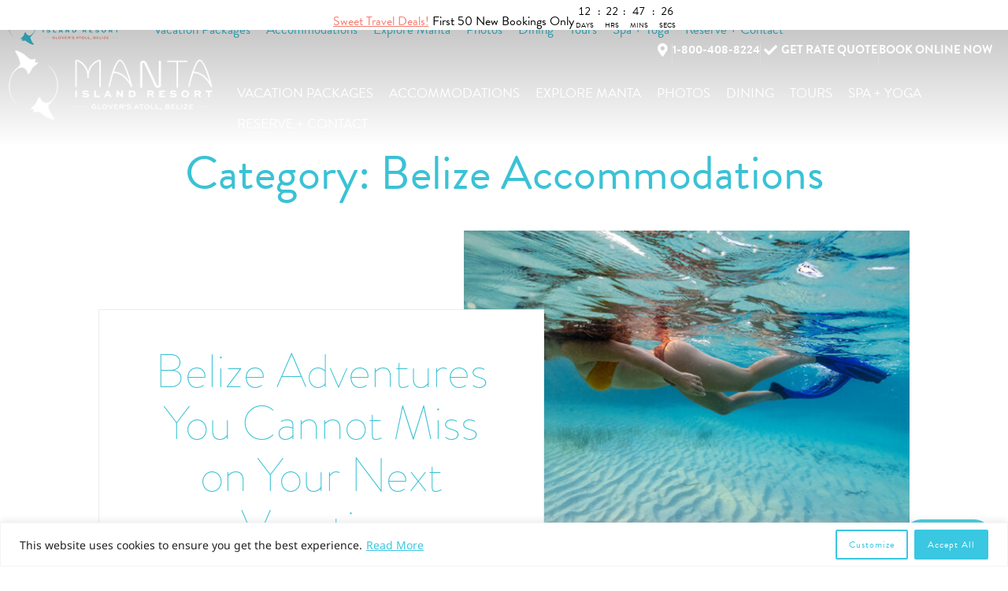

--- FILE ---
content_type: text/html; charset=UTF-8
request_url: https://www.mantaislandresort.com/category/belize-accommodations/page/2/
body_size: 87703
content:
<!DOCTYPE html>
<html lang="en-US">
<head>
<meta charset="UTF-8">
<link rel="profile" href="https://gmpg.org/xfn/11">
<link rel="pingback" href="https://www.mantaislandresort.com/xmlrpc.php">


<meta name="viewport" content="width=device-width, initial-scale=1" />
<meta name='robots' content='index, follow, max-image-preview:large, max-snippet:-1, max-video-preview:-1' />

	<!-- This site is optimized with the Yoast SEO Premium plugin v19.3 (Yoast SEO v20.9) - https://yoast.com/wordpress/plugins/seo/ -->
	<title>Belize Accommodations Archives - Page 2 of 14 - Manta Island Resort - Page 2 of 14</title>
<link data-rocket-prefetch href="https://use.typekit.net" rel="dns-prefetch">
<link data-rocket-prefetch href="https://www.googletagmanager.com" rel="dns-prefetch">
<link data-rocket-prefetch href="https://connect.facebook.net" rel="dns-prefetch">
<link data-rocket-prefetch href="https://fonts.googleapis.com" rel="dns-prefetch">
<link data-rocket-prefetch href="https://static.zdassets.com" rel="dns-prefetch">
<link data-rocket-prefetch href="https://code.jquery.com" rel="dns-prefetch">
<link data-rocket-preload as="style" href="https://fonts.googleapis.com/css?family=Noto%20Sans%3A400%7CEB%20Garamond%3A700%7CLato%3A400&#038;subset=latin&#038;display=swap" rel="preload">
<link href="https://fonts.googleapis.com/css?family=Noto%20Sans%3A400%7CEB%20Garamond%3A700%7CLato%3A400&#038;subset=latin&#038;display=swap" media="print" onload="this.media=&#039;all&#039;" rel="stylesheet">
<style id="wpr-usedcss">.tippy-box[data-animation=fade][data-state=hidden]{opacity:0}[data-tippy-root]{max-width:calc(100vw - 10px)}.tippy-box{position:relative;background-color:#333;color:#fff;border-radius:4px;font-size:14px;line-height:1.4;white-space:normal;outline:0;transition-property:transform,visibility,opacity}.tippy-box[data-placement^=top]>.tippy-arrow{bottom:0}.tippy-box[data-placement^=top]>.tippy-arrow:before{bottom:-7px;left:0;border-width:8px 8px 0;border-top-color:initial;transform-origin:center top}.tippy-box[data-placement^=bottom]>.tippy-arrow{top:0}.tippy-box[data-placement^=bottom]>.tippy-arrow:before{top:-7px;left:0;border-width:0 8px 8px;border-bottom-color:initial;transform-origin:center bottom}.tippy-box[data-placement^=left]>.tippy-arrow{right:0}.tippy-box[data-placement^=left]>.tippy-arrow:before{border-width:8px 0 8px 8px;border-left-color:initial;right:-7px;transform-origin:center left}.tippy-box[data-placement^=right]>.tippy-arrow{left:0}.tippy-box[data-placement^=right]>.tippy-arrow:before{left:-7px;border-width:8px 8px 8px 0;border-right-color:initial;transform-origin:center right}.tippy-box[data-inertia][data-state=visible]{transition-timing-function:cubic-bezier(.54,1.5,.38,1.11)}.tippy-arrow{width:16px;height:16px;color:#333}.tippy-arrow:before{content:"";position:absolute;border-color:transparent;border-style:solid}.tippy-content{position:relative;padding:5px 9px;z-index:1}@font-face{font-family:brandon-grotesque;src:url("https://use.typekit.net/af/1da05b/0000000000000000000132df/27/l?primer=7cdcb44be4a7db8877ffa5c0007b8dd865b3bbc383831fe2ea177f62257a9191&fvd=n4&v=3") format("woff2"),url("https://use.typekit.net/af/1da05b/0000000000000000000132df/27/d?primer=7cdcb44be4a7db8877ffa5c0007b8dd865b3bbc383831fe2ea177f62257a9191&fvd=n4&v=3") format("woff"),url("https://use.typekit.net/af/1da05b/0000000000000000000132df/27/a?primer=7cdcb44be4a7db8877ffa5c0007b8dd865b3bbc383831fe2ea177f62257a9191&fvd=n4&v=3") format("opentype");font-display:swap;font-style:normal;font-weight:400;font-stretch:normal}@font-face{font-family:brandon-grotesque;src:url("https://use.typekit.net/af/32d3ee/0000000000000000000132e0/27/l?primer=7cdcb44be4a7db8877ffa5c0007b8dd865b3bbc383831fe2ea177f62257a9191&fvd=i4&v=3") format("woff2"),url("https://use.typekit.net/af/32d3ee/0000000000000000000132e0/27/d?primer=7cdcb44be4a7db8877ffa5c0007b8dd865b3bbc383831fe2ea177f62257a9191&fvd=i4&v=3") format("woff"),url("https://use.typekit.net/af/32d3ee/0000000000000000000132e0/27/a?primer=7cdcb44be4a7db8877ffa5c0007b8dd865b3bbc383831fe2ea177f62257a9191&fvd=i4&v=3") format("opentype");font-display:swap;font-style:italic;font-weight:400;font-stretch:normal}@font-face{font-family:brandon-grotesque;src:url("https://use.typekit.net/af/8f4e31/0000000000000000000132e3/27/l?primer=7cdcb44be4a7db8877ffa5c0007b8dd865b3bbc383831fe2ea177f62257a9191&fvd=n7&v=3") format("woff2"),url("https://use.typekit.net/af/8f4e31/0000000000000000000132e3/27/d?primer=7cdcb44be4a7db8877ffa5c0007b8dd865b3bbc383831fe2ea177f62257a9191&fvd=n7&v=3") format("woff"),url("https://use.typekit.net/af/8f4e31/0000000000000000000132e3/27/a?primer=7cdcb44be4a7db8877ffa5c0007b8dd865b3bbc383831fe2ea177f62257a9191&fvd=n7&v=3") format("opentype");font-display:swap;font-style:normal;font-weight:700;font-stretch:normal}@font-face{font-family:brandon-grotesque;src:url("https://use.typekit.net/af/333a5f/0000000000000000000132db/27/l?subset_id=2&fvd=n1&v=3") format("woff2"),url("https://use.typekit.net/af/333a5f/0000000000000000000132db/27/d?subset_id=2&fvd=n1&v=3") format("woff"),url("https://use.typekit.net/af/333a5f/0000000000000000000132db/27/a?subset_id=2&fvd=n1&v=3") format("opentype");font-display:swap;font-style:normal;font-weight:100;font-stretch:normal}img:is([sizes=auto i],[sizes^="auto," i]){contain-intrinsic-size:3000px 1500px}img.emoji{display:inline!important;border:none!important;box-shadow:none!important;height:1em!important;width:1em!important;margin:0 .07em!important;vertical-align:-.1em!important;background:0 0!important;padding:0!important}:where(.wp-block-button__link){border-radius:9999px;box-shadow:none;padding:calc(.667em + 2px) calc(1.333em + 2px);text-decoration:none}:root :where(.wp-block-button .wp-block-button__link.is-style-outline),:root :where(.wp-block-button.is-style-outline>.wp-block-button__link){border:2px solid;padding:.667em 1.333em}:root :where(.wp-block-button .wp-block-button__link.is-style-outline:not(.has-text-color)),:root :where(.wp-block-button.is-style-outline>.wp-block-button__link:not(.has-text-color)){color:currentColor}:root :where(.wp-block-button .wp-block-button__link.is-style-outline:not(.has-background)),:root :where(.wp-block-button.is-style-outline>.wp-block-button__link:not(.has-background)){background-color:initial;background-image:none}:where(.wp-block-calendar table:not(.has-background) th){background:#ddd}:where(.wp-block-columns){margin-bottom:1.75em}:where(.wp-block-columns.has-background){padding:1.25em 2.375em}:where(.wp-block-post-comments input[type=submit]){border:none}:where(.wp-block-cover-image:not(.has-text-color)),:where(.wp-block-cover:not(.has-text-color)){color:#fff}:where(.wp-block-cover-image.is-light:not(.has-text-color)),:where(.wp-block-cover.is-light:not(.has-text-color)){color:#000}:root :where(.wp-block-cover h1:not(.has-text-color)),:root :where(.wp-block-cover h2:not(.has-text-color)),:root :where(.wp-block-cover h3:not(.has-text-color)),:root :where(.wp-block-cover h4:not(.has-text-color)),:root :where(.wp-block-cover h5:not(.has-text-color)),:root :where(.wp-block-cover h6:not(.has-text-color)),:root :where(.wp-block-cover p:not(.has-text-color)){color:inherit}:where(.wp-block-file){margin-bottom:1.5em}:where(.wp-block-file__button){border-radius:2em;display:inline-block;padding:.5em 1em}:where(.wp-block-file__button):where(a):active,:where(.wp-block-file__button):where(a):focus,:where(.wp-block-file__button):where(a):hover,:where(.wp-block-file__button):where(a):visited{box-shadow:none;color:#fff;opacity:.85;text-decoration:none}:where(.wp-block-form-input__input){font-size:1em;margin-bottom:.5em;padding:0 .5em}:where(.wp-block-form-input__input)[type=date],:where(.wp-block-form-input__input)[type=datetime-local],:where(.wp-block-form-input__input)[type=datetime],:where(.wp-block-form-input__input)[type=email],:where(.wp-block-form-input__input)[type=month],:where(.wp-block-form-input__input)[type=number],:where(.wp-block-form-input__input)[type=password],:where(.wp-block-form-input__input)[type=search],:where(.wp-block-form-input__input)[type=tel],:where(.wp-block-form-input__input)[type=text],:where(.wp-block-form-input__input)[type=time],:where(.wp-block-form-input__input)[type=url],:where(.wp-block-form-input__input)[type=week]{border-style:solid;border-width:1px;line-height:2;min-height:2em}:where(.wp-block-group.wp-block-group-is-layout-constrained){position:relative}:root :where(.wp-block-image.is-style-rounded img,.wp-block-image .is-style-rounded img){border-radius:9999px}:where(.wp-block-latest-comments:not([style*=line-height] .wp-block-latest-comments__comment)){line-height:1.1}:where(.wp-block-latest-comments:not([style*=line-height] .wp-block-latest-comments__comment-excerpt p)){line-height:1.8}:root :where(.wp-block-latest-posts.is-grid){padding:0}:root :where(.wp-block-latest-posts.wp-block-latest-posts__list){padding-left:0}ul{box-sizing:border-box}:root :where(.wp-block-list.has-background){padding:1.25em 2.375em}:where(.wp-block-navigation.has-background .wp-block-navigation-item a:not(.wp-element-button)),:where(.wp-block-navigation.has-background .wp-block-navigation-submenu a:not(.wp-element-button)){padding:.5em 1em}:where(.wp-block-navigation .wp-block-navigation__submenu-container .wp-block-navigation-item a:not(.wp-element-button)),:where(.wp-block-navigation .wp-block-navigation__submenu-container .wp-block-navigation-submenu a:not(.wp-element-button)),:where(.wp-block-navigation .wp-block-navigation__submenu-container .wp-block-navigation-submenu button.wp-block-navigation-item__content),:where(.wp-block-navigation .wp-block-navigation__submenu-container .wp-block-pages-list__item button.wp-block-navigation-item__content){padding:.5em 1em}:root :where(p.has-background){padding:1.25em 2.375em}:where(p.has-text-color:not(.has-link-color)) a{color:inherit}:where(.wp-block-post-comments-form input:not([type=submit])),:where(.wp-block-post-comments-form textarea){border:1px solid #949494;font-family:inherit;font-size:1em}:where(.wp-block-post-comments-form input:where(:not([type=submit]):not([type=checkbox]))),:where(.wp-block-post-comments-form textarea){padding:calc(.667em + 2px)}:where(.wp-block-post-excerpt){box-sizing:border-box;margin-bottom:var(--wp--style--block-gap);margin-top:var(--wp--style--block-gap)}:where(.wp-block-preformatted.has-background){padding:1.25em 2.375em}:where(.wp-block-search__button){border:1px solid #ccc;padding:6px 10px}:where(.wp-block-search__input){appearance:none;border:1px solid #949494;flex-grow:1;font-family:inherit;font-size:inherit;font-style:inherit;font-weight:inherit;letter-spacing:inherit;line-height:inherit;margin-left:0;margin-right:0;min-width:3rem;padding:8px;text-decoration:unset!important;text-transform:inherit}:where(.wp-block-search__button-inside .wp-block-search__inside-wrapper){background-color:#fff;border:1px solid #949494;box-sizing:border-box;padding:4px}:where(.wp-block-search__button-inside .wp-block-search__inside-wrapper) .wp-block-search__input{border:none;border-radius:0;padding:0 4px}:where(.wp-block-search__button-inside .wp-block-search__inside-wrapper) .wp-block-search__input:focus{outline:0}:where(.wp-block-search__button-inside .wp-block-search__inside-wrapper) :where(.wp-block-search__button){padding:4px 8px}:root :where(.wp-block-separator.is-style-dots){height:auto;line-height:1;text-align:center}:root :where(.wp-block-separator.is-style-dots):before{color:currentColor;content:"···";font-family:serif;font-size:1.5em;letter-spacing:2em;padding-left:2em}:root :where(.wp-block-site-logo.is-style-rounded){border-radius:9999px}:where(.wp-block-social-links:not(.is-style-logos-only)) .wp-social-link{background-color:#f0f0f0;color:#444}:where(.wp-block-social-links:not(.is-style-logos-only)) .wp-social-link-amazon{background-color:#f90;color:#fff}:where(.wp-block-social-links:not(.is-style-logos-only)) .wp-social-link-bandcamp{background-color:#1ea0c3;color:#fff}:where(.wp-block-social-links:not(.is-style-logos-only)) .wp-social-link-behance{background-color:#0757fe;color:#fff}:where(.wp-block-social-links:not(.is-style-logos-only)) .wp-social-link-bluesky{background-color:#0a7aff;color:#fff}:where(.wp-block-social-links:not(.is-style-logos-only)) .wp-social-link-codepen{background-color:#1e1f26;color:#fff}:where(.wp-block-social-links:not(.is-style-logos-only)) .wp-social-link-deviantart{background-color:#02e49b;color:#fff}:where(.wp-block-social-links:not(.is-style-logos-only)) .wp-social-link-discord{background-color:#5865f2;color:#fff}:where(.wp-block-social-links:not(.is-style-logos-only)) .wp-social-link-dribbble{background-color:#e94c89;color:#fff}:where(.wp-block-social-links:not(.is-style-logos-only)) .wp-social-link-dropbox{background-color:#4280ff;color:#fff}:where(.wp-block-social-links:not(.is-style-logos-only)) .wp-social-link-etsy{background-color:#f45800;color:#fff}:where(.wp-block-social-links:not(.is-style-logos-only)) .wp-social-link-facebook{background-color:#0866ff;color:#fff}:where(.wp-block-social-links:not(.is-style-logos-only)) .wp-social-link-fivehundredpx{background-color:#000;color:#fff}:where(.wp-block-social-links:not(.is-style-logos-only)) .wp-social-link-flickr{background-color:#0461dd;color:#fff}:where(.wp-block-social-links:not(.is-style-logos-only)) .wp-social-link-foursquare{background-color:#e65678;color:#fff}:where(.wp-block-social-links:not(.is-style-logos-only)) .wp-social-link-github{background-color:#24292d;color:#fff}:where(.wp-block-social-links:not(.is-style-logos-only)) .wp-social-link-goodreads{background-color:#eceadd;color:#382110}:where(.wp-block-social-links:not(.is-style-logos-only)) .wp-social-link-google{background-color:#ea4434;color:#fff}:where(.wp-block-social-links:not(.is-style-logos-only)) .wp-social-link-gravatar{background-color:#1d4fc4;color:#fff}:where(.wp-block-social-links:not(.is-style-logos-only)) .wp-social-link-instagram{background-color:#f00075;color:#fff}:where(.wp-block-social-links:not(.is-style-logos-only)) .wp-social-link-lastfm{background-color:#e21b24;color:#fff}:where(.wp-block-social-links:not(.is-style-logos-only)) .wp-social-link-linkedin{background-color:#0d66c2;color:#fff}:where(.wp-block-social-links:not(.is-style-logos-only)) .wp-social-link-mastodon{background-color:#3288d4;color:#fff}:where(.wp-block-social-links:not(.is-style-logos-only)) .wp-social-link-medium{background-color:#000;color:#fff}:where(.wp-block-social-links:not(.is-style-logos-only)) .wp-social-link-meetup{background-color:#f6405f;color:#fff}:where(.wp-block-social-links:not(.is-style-logos-only)) .wp-social-link-patreon{background-color:#000;color:#fff}:where(.wp-block-social-links:not(.is-style-logos-only)) .wp-social-link-pinterest{background-color:#e60122;color:#fff}:where(.wp-block-social-links:not(.is-style-logos-only)) .wp-social-link-pocket{background-color:#ef4155;color:#fff}:where(.wp-block-social-links:not(.is-style-logos-only)) .wp-social-link-reddit{background-color:#ff4500;color:#fff}:where(.wp-block-social-links:not(.is-style-logos-only)) .wp-social-link-skype{background-color:#0478d7;color:#fff}:where(.wp-block-social-links:not(.is-style-logos-only)) .wp-social-link-snapchat{background-color:#fefc00;color:#fff;stroke:#000}:where(.wp-block-social-links:not(.is-style-logos-only)) .wp-social-link-soundcloud{background-color:#ff5600;color:#fff}:where(.wp-block-social-links:not(.is-style-logos-only)) .wp-social-link-spotify{background-color:#1bd760;color:#fff}:where(.wp-block-social-links:not(.is-style-logos-only)) .wp-social-link-telegram{background-color:#2aabee;color:#fff}:where(.wp-block-social-links:not(.is-style-logos-only)) .wp-social-link-threads{background-color:#000;color:#fff}:where(.wp-block-social-links:not(.is-style-logos-only)) .wp-social-link-tiktok{background-color:#000;color:#fff}:where(.wp-block-social-links:not(.is-style-logos-only)) .wp-social-link-tumblr{background-color:#011835;color:#fff}:where(.wp-block-social-links:not(.is-style-logos-only)) .wp-social-link-twitch{background-color:#6440a4;color:#fff}:where(.wp-block-social-links:not(.is-style-logos-only)) .wp-social-link-twitter{background-color:#1da1f2;color:#fff}:where(.wp-block-social-links:not(.is-style-logos-only)) .wp-social-link-vimeo{background-color:#1eb7ea;color:#fff}:where(.wp-block-social-links:not(.is-style-logos-only)) .wp-social-link-vk{background-color:#4680c2;color:#fff}:where(.wp-block-social-links:not(.is-style-logos-only)) .wp-social-link-wordpress{background-color:#3499cd;color:#fff}:where(.wp-block-social-links:not(.is-style-logos-only)) .wp-social-link-whatsapp{background-color:#25d366;color:#fff}:where(.wp-block-social-links:not(.is-style-logos-only)) .wp-social-link-x{background-color:#000;color:#fff}:where(.wp-block-social-links:not(.is-style-logos-only)) .wp-social-link-yelp{background-color:#d32422;color:#fff}:where(.wp-block-social-links:not(.is-style-logos-only)) .wp-social-link-youtube{background-color:red;color:#fff}:where(.wp-block-social-links.is-style-logos-only) .wp-social-link{background:0 0}:where(.wp-block-social-links.is-style-logos-only) .wp-social-link svg{height:1.25em;width:1.25em}:where(.wp-block-social-links.is-style-logos-only) .wp-social-link-amazon{color:#f90}:where(.wp-block-social-links.is-style-logos-only) .wp-social-link-bandcamp{color:#1ea0c3}:where(.wp-block-social-links.is-style-logos-only) .wp-social-link-behance{color:#0757fe}:where(.wp-block-social-links.is-style-logos-only) .wp-social-link-bluesky{color:#0a7aff}:where(.wp-block-social-links.is-style-logos-only) .wp-social-link-codepen{color:#1e1f26}:where(.wp-block-social-links.is-style-logos-only) .wp-social-link-deviantart{color:#02e49b}:where(.wp-block-social-links.is-style-logos-only) .wp-social-link-discord{color:#5865f2}:where(.wp-block-social-links.is-style-logos-only) .wp-social-link-dribbble{color:#e94c89}:where(.wp-block-social-links.is-style-logos-only) .wp-social-link-dropbox{color:#4280ff}:where(.wp-block-social-links.is-style-logos-only) .wp-social-link-etsy{color:#f45800}:where(.wp-block-social-links.is-style-logos-only) .wp-social-link-facebook{color:#0866ff}:where(.wp-block-social-links.is-style-logos-only) .wp-social-link-fivehundredpx{color:#000}:where(.wp-block-social-links.is-style-logos-only) .wp-social-link-flickr{color:#0461dd}:where(.wp-block-social-links.is-style-logos-only) .wp-social-link-foursquare{color:#e65678}:where(.wp-block-social-links.is-style-logos-only) .wp-social-link-github{color:#24292d}:where(.wp-block-social-links.is-style-logos-only) .wp-social-link-goodreads{color:#382110}:where(.wp-block-social-links.is-style-logos-only) .wp-social-link-google{color:#ea4434}:where(.wp-block-social-links.is-style-logos-only) .wp-social-link-gravatar{color:#1d4fc4}:where(.wp-block-social-links.is-style-logos-only) .wp-social-link-instagram{color:#f00075}:where(.wp-block-social-links.is-style-logos-only) .wp-social-link-lastfm{color:#e21b24}:where(.wp-block-social-links.is-style-logos-only) .wp-social-link-linkedin{color:#0d66c2}:where(.wp-block-social-links.is-style-logos-only) .wp-social-link-mastodon{color:#3288d4}:where(.wp-block-social-links.is-style-logos-only) .wp-social-link-medium{color:#000}:where(.wp-block-social-links.is-style-logos-only) .wp-social-link-meetup{color:#f6405f}:where(.wp-block-social-links.is-style-logos-only) .wp-social-link-patreon{color:#000}:where(.wp-block-social-links.is-style-logos-only) .wp-social-link-pinterest{color:#e60122}:where(.wp-block-social-links.is-style-logos-only) .wp-social-link-pocket{color:#ef4155}:where(.wp-block-social-links.is-style-logos-only) .wp-social-link-reddit{color:#ff4500}:where(.wp-block-social-links.is-style-logos-only) .wp-social-link-skype{color:#0478d7}:where(.wp-block-social-links.is-style-logos-only) .wp-social-link-snapchat{color:#fff;stroke:#000}:where(.wp-block-social-links.is-style-logos-only) .wp-social-link-soundcloud{color:#ff5600}:where(.wp-block-social-links.is-style-logos-only) .wp-social-link-spotify{color:#1bd760}:where(.wp-block-social-links.is-style-logos-only) .wp-social-link-telegram{color:#2aabee}:where(.wp-block-social-links.is-style-logos-only) .wp-social-link-threads{color:#000}:where(.wp-block-social-links.is-style-logos-only) .wp-social-link-tiktok{color:#000}:where(.wp-block-social-links.is-style-logos-only) .wp-social-link-tumblr{color:#011835}:where(.wp-block-social-links.is-style-logos-only) .wp-social-link-twitch{color:#6440a4}:where(.wp-block-social-links.is-style-logos-only) .wp-social-link-twitter{color:#1da1f2}:where(.wp-block-social-links.is-style-logos-only) .wp-social-link-vimeo{color:#1eb7ea}:where(.wp-block-social-links.is-style-logos-only) .wp-social-link-vk{color:#4680c2}:where(.wp-block-social-links.is-style-logos-only) .wp-social-link-whatsapp{color:#25d366}:where(.wp-block-social-links.is-style-logos-only) .wp-social-link-wordpress{color:#3499cd}:where(.wp-block-social-links.is-style-logos-only) .wp-social-link-x{color:#000}:where(.wp-block-social-links.is-style-logos-only) .wp-social-link-yelp{color:#d32422}:where(.wp-block-social-links.is-style-logos-only) .wp-social-link-youtube{color:red}:root :where(.wp-block-social-links .wp-social-link a){padding:.25em}:root :where(.wp-block-social-links.is-style-logos-only .wp-social-link a){padding:0}:root :where(.wp-block-social-links.is-style-pill-shape .wp-social-link a){padding-left:.6666666667em;padding-right:.6666666667em}:root :where(.wp-block-tag-cloud.is-style-outline){display:flex;flex-wrap:wrap;gap:1ch}:root :where(.wp-block-tag-cloud.is-style-outline a){border:1px solid;font-size:unset!important;margin-right:0;padding:1ch 2ch;text-decoration:none!important}:root :where(.wp-block-table-of-contents){box-sizing:border-box}:where(.wp-block-term-description){box-sizing:border-box;margin-bottom:var(--wp--style--block-gap);margin-top:var(--wp--style--block-gap)}:where(pre.wp-block-verse){font-family:inherit}.entry-content{counter-reset:footnotes}:root{--wp-block-synced-color:#7a00df;--wp-block-synced-color--rgb:122,0,223;--wp-bound-block-color:var(--wp-block-synced-color);--wp-editor-canvas-background:#ddd;--wp-admin-theme-color:#007cba;--wp-admin-theme-color--rgb:0,124,186;--wp-admin-theme-color-darker-10:#006ba1;--wp-admin-theme-color-darker-10--rgb:0,107,160.5;--wp-admin-theme-color-darker-20:#005a87;--wp-admin-theme-color-darker-20--rgb:0,90,135;--wp-admin-border-width-focus:2px}@media (min-resolution:192dpi){:root{--wp-admin-border-width-focus:1.5px}}:root{--wp--preset--font-size--normal:16px;--wp--preset--font-size--huge:42px}.screen-reader-text{border:0;clip-path:inset(50%);height:1px;margin:-1px;overflow:hidden;padding:0;position:absolute;width:1px;word-wrap:normal!important}.screen-reader-text:focus{background-color:#ddd;clip-path:none;color:#444;display:block;font-size:1em;height:auto;left:5px;line-height:normal;padding:15px 23px 14px;text-decoration:none;top:5px;width:auto;z-index:100000}html :where(.has-border-color){border-style:solid}html :where([style*=border-top-color]){border-top-style:solid}html :where([style*=border-right-color]){border-right-style:solid}html :where([style*=border-bottom-color]){border-bottom-style:solid}html :where([style*=border-left-color]){border-left-style:solid}html :where([style*=border-width]){border-style:solid}html :where([style*=border-top-width]){border-top-style:solid}html :where([style*=border-right-width]){border-right-style:solid}html :where([style*=border-bottom-width]){border-bottom-style:solid}html :where([style*=border-left-width]){border-left-style:solid}html :where(img[class*=wp-image-]){height:auto;max-width:100%}:where(figure){margin:0 0 1em}html :where(.is-position-sticky){--wp-admin--admin-bar--position-offset:var(--wp-admin--admin-bar--height,0px)}@media screen and (max-width:600px){html :where(.is-position-sticky){--wp-admin--admin-bar--position-offset:0px}}:root{--wp--preset--aspect-ratio--square:1;--wp--preset--aspect-ratio--4-3:4/3;--wp--preset--aspect-ratio--3-4:3/4;--wp--preset--aspect-ratio--3-2:3/2;--wp--preset--aspect-ratio--2-3:2/3;--wp--preset--aspect-ratio--16-9:16/9;--wp--preset--aspect-ratio--9-16:9/16;--wp--preset--color--black:#000000;--wp--preset--color--cyan-bluish-gray:#abb8c3;--wp--preset--color--white:#ffffff;--wp--preset--color--pale-pink:#f78da7;--wp--preset--color--vivid-red:#cf2e2e;--wp--preset--color--luminous-vivid-orange:#ff6900;--wp--preset--color--luminous-vivid-amber:#fcb900;--wp--preset--color--light-green-cyan:#7bdcb5;--wp--preset--color--vivid-green-cyan:#00d084;--wp--preset--color--pale-cyan-blue:#8ed1fc;--wp--preset--color--vivid-cyan-blue:#0693e3;--wp--preset--color--vivid-purple:#9b51e0;--wp--preset--gradient--vivid-cyan-blue-to-vivid-purple:linear-gradient(135deg,rgb(6, 147, 227) 0%,rgb(155, 81, 224) 100%);--wp--preset--gradient--light-green-cyan-to-vivid-green-cyan:linear-gradient(135deg,rgb(122, 220, 180) 0%,rgb(0, 208, 130) 100%);--wp--preset--gradient--luminous-vivid-amber-to-luminous-vivid-orange:linear-gradient(135deg,rgb(252, 185, 0) 0%,rgb(255, 105, 0) 100%);--wp--preset--gradient--luminous-vivid-orange-to-vivid-red:linear-gradient(135deg,rgb(255, 105, 0) 0%,rgb(207, 46, 46) 100%);--wp--preset--gradient--very-light-gray-to-cyan-bluish-gray:linear-gradient(135deg,rgb(238, 238, 238) 0%,rgb(169, 184, 195) 100%);--wp--preset--gradient--cool-to-warm-spectrum:linear-gradient(135deg,rgb(74, 234, 220) 0%,rgb(151, 120, 209) 20%,rgb(207, 42, 186) 40%,rgb(238, 44, 130) 60%,rgb(251, 105, 98) 80%,rgb(254, 248, 76) 100%);--wp--preset--gradient--blush-light-purple:linear-gradient(135deg,rgb(255, 206, 236) 0%,rgb(152, 150, 240) 100%);--wp--preset--gradient--blush-bordeaux:linear-gradient(135deg,rgb(254, 205, 165) 0%,rgb(254, 45, 45) 50%,rgb(107, 0, 62) 100%);--wp--preset--gradient--luminous-dusk:linear-gradient(135deg,rgb(255, 203, 112) 0%,rgb(199, 81, 192) 50%,rgb(65, 88, 208) 100%);--wp--preset--gradient--pale-ocean:linear-gradient(135deg,rgb(255, 245, 203) 0%,rgb(182, 227, 212) 50%,rgb(51, 167, 181) 100%);--wp--preset--gradient--electric-grass:linear-gradient(135deg,rgb(202, 248, 128) 0%,rgb(113, 206, 126) 100%);--wp--preset--gradient--midnight:linear-gradient(135deg,rgb(2, 3, 129) 0%,rgb(40, 116, 252) 100%);--wp--preset--font-size--small:13px;--wp--preset--font-size--medium:20px;--wp--preset--font-size--large:36px;--wp--preset--font-size--x-large:42px;--wp--preset--spacing--20:0.44rem;--wp--preset--spacing--30:0.67rem;--wp--preset--spacing--40:1rem;--wp--preset--spacing--50:1.5rem;--wp--preset--spacing--60:2.25rem;--wp--preset--spacing--70:3.38rem;--wp--preset--spacing--80:5.06rem;--wp--preset--shadow--natural:6px 6px 9px rgba(0, 0, 0, .2);--wp--preset--shadow--deep:12px 12px 50px rgba(0, 0, 0, .4);--wp--preset--shadow--sharp:6px 6px 0px rgba(0, 0, 0, .2);--wp--preset--shadow--outlined:6px 6px 0px -3px rgb(255, 255, 255),6px 6px rgb(0, 0, 0);--wp--preset--shadow--crisp:6px 6px 0px rgb(0, 0, 0)}:where(.is-layout-flex){gap:.5em}:where(.is-layout-grid){gap:.5em}:where(.wp-block-post-template.is-layout-flex){gap:1.25em}:where(.wp-block-post-template.is-layout-grid){gap:1.25em}:where(.wp-block-term-template.is-layout-flex){gap:1.25em}:where(.wp-block-term-template.is-layout-grid){gap:1.25em}:where(.wp-block-columns.is-layout-flex){gap:2em}:where(.wp-block-columns.is-layout-grid){gap:2em}:root :where(.wp-block-pullquote){font-size:1.5em;line-height:1.6}.is-menu a,.is-menu a:focus,.is-menu a:hover,.is-menu:hover>a{background:0 0!important;outline:0}.is-menu,form .is-link-container{position:relative}.is-menu a{line-height:1}.is-menu a::after,.is-menu a::before{display:none!important}.is-menu.default form{max-width:310px}.is-menu.is-dropdown form{display:none;min-width:310px;max-width:100%;position:absolute;right:0;top:100%;z-index:9}.is-menu.full-width-menu form,.is-menu.sliding form{min-width:0!important;overflow:hidden;position:absolute;right:0;top:25%;width:0;z-index:99;padding:0;margin:0}.is-menu.full-width-menu form:not(.is-search-form) input[type=search],.is-menu.full-width-menu form:not(.is-search-form) input[type=text],.is-menu.is-dropdown form:not(.is-search-form) input[type=search],.is-menu.is-dropdown form:not(.is-search-form) input[type=text],.is-menu.sliding form:not(.is-search-form) input[type=search],.is-menu.sliding form:not(.is-search-form) input[type=text]{background:#fff;color:#000}.is-menu.is-first form{right:auto;left:0}.is-menu.full-width-menu.open .search-close,.is-menu.full-width-menu:not(.open) form,.is-menu.sliding.open .search-close,.is-menu.sliding:not(.open) form,form:hover+.is-link-container,form:hover>.is-link-container{display:block}.is-link-container,.is-menu form .screen-reader-text,.search-close{display:none}.is-menu form label{margin:0;padding:0}.is-menu-wrapper{display:none;position:absolute;right:5px;top:5px;width:auto;z-index:9999}.popup-search-close,.search-close{cursor:pointer;width:20px;height:20px}.is-menu-wrapper.is-expanded{width:100%}.admin-bar .is-menu-wrapper{top:51px}.is-menu-wrapper .is-menu{float:right}.is-menu-wrapper .is-menu form{right:0;left:auto}.search-close{position:absolute;right:-22px;top:33%;z-index:99999}.is-menu.is-first .search-close{right:auto;left:-22px}.is-menu.is-dropdown .search-close{top:calc(100% + 7px)}.popup-search-close{z-index:99999;float:right;position:relative;margin:20px 20px 0 0}#is-popup-wrapper{width:100%;height:100%;position:fixed;top:0;left:0;background:rgba(4,4,4,.91);z-index:999999}.popup-search-close:after,.search-close:after{border-left:2px solid #848484;content:'';height:20px;left:9px;position:absolute;-webkit-transform:rotate(45deg);-moz-transform:rotate(45deg);-ms-transform:rotate(45deg);-o-transform:rotate(45deg);transform:rotate(45deg)}.popup-search-close:before,.search-close:before{border-left:2px solid #848484;content:'';height:20px;left:9px;position:absolute;-webkit-transform:rotate(-45deg);-moz-transform:rotate(-45deg);-ms-transform:rotate(-45deg);-o-transform:rotate(-45deg);transform:rotate(-45deg)}@media screen and (max-width:910px){.is-menu form{left:0;min-width:50%;right:auto}.is-menu.default form{max-width:100%}.is-menu.full-width-menu.active-search{position:relative}.is-menu-wrapper{display:block}}.is-menu.full-width-menu.is-first button.is-search-submit,.is-menu.sliding.is-first button.is-search-submit{display:inline-block!important}form .is-link-container div{position:absolute;width:200px;bottom:-25px;left:5px;z-index:99999;height:auto;line-height:14px;padding:10px 15px}form .is-link-container a{text-decoration:none;font-size:14px;font-weight:100;font-family:arial;box-shadow:none}form .is-link-container a:hover{text-decoration:underline}.is-menu.full-width-menu.is-first button.is-search-submit:not([style="display: inline-block;"]),.is-menu.sliding.is-first button.is-search-submit:not([style="display: inline-block;"]){visibility:hidden}.fa{display:inline-block;font:14px/1 FontAwesome;font-size:inherit;text-rendering:auto;-webkit-font-smoothing:antialiased;-moz-osx-font-smoothing:grayscale}.fa-caret-square-o-down:before{content:"\f150"}.fa-caret-square-o-up:before{content:"\f151"}.fa-caret-square-o-right:before{content:"\f152"}.fa-caret-square-o-left:before{content:"\f191"}.fa-plus-square-o:before{content:"\f196"}.fa-window-close:before{content:"\f2d3"}.fa-window-close-o:before{content:"\f2d4"}html{font-family:sans-serif;-webkit-text-size-adjust:100%;-ms-text-size-adjust:100%}body{margin:0;background-color:#fff}article,figure,footer,header,main,menu,nav,section{display:block}canvas,progress,video{display:inline-block;vertical-align:baseline}[hidden],template{display:none}a{background-color:transparent;text-decoration:none}a:active,a:hover{outline:0}h1{font-size:2em;margin:.67em 0}small{font-size:80%}img{border:0}svg:not(:root){overflow:hidden}figure{margin:0}pre{overflow:auto}code,pre{font-family:monospace,monospace;font-size:1em}button,input,optgroup,select,textarea{color:inherit;font:inherit;margin:0}button{overflow:visible}button,select{text-transform:none}button,html input[type=button],input[type=reset],input[type=submit]{-webkit-appearance:button;cursor:pointer}button[disabled],html input[disabled]{cursor:default}button::-moz-focus-inner,input::-moz-focus-inner{border:0;padding:0}input{line-height:normal}input[type=checkbox],input[type=radio]{-webkit-box-sizing:border-box;box-sizing:border-box;padding:0}input[type=number]::-webkit-inner-spin-button,input[type=number]::-webkit-outer-spin-button{height:auto}input[type=search]{-webkit-appearance:textfield;-webkit-box-sizing:content-box;box-sizing:content-box}input[type=search]::-webkit-search-cancel-button,input[type=search]::-webkit-search-decoration{-webkit-appearance:none}fieldset{border:1px solid silver;margin:0 2px;padding:.35em .625em .75em}legend{border:0;padding:0}textarea{overflow:auto}optgroup{font-weight:700}table{border-collapse:collapse;border-spacing:0}td,th{padding:0}html{font-size:16px;font-size:1rem}h1,h2,h3{margin:15px 0}p{margin:0 0 1em}em,i{font-style:italic}address{margin:0 0 1.5em}pre{font-family:"Courier 10 Pitch",Courier,monospace;line-height:1.6;overflow:auto;max-width:100%;margin:0 0 1.5em;padding:1.5em;background:#eee;border:1px solid #d5d5d5;white-space:pre;white-space:pre-wrap;word-wrap:break-word;font-size:16px;font-size:1rem}code,tt,var{font-family:Monaco,Consolas,"Andale Mono","DejaVu Sans Mono",monospace;font-size:15px;font-size:.9375rem}code{padding:2px 5px;border:1px solid #ebeced}.container{margin-left:auto;margin-right:auto;padding-left:.9375rem;padding-right:.9375rem}@media (min-width:640px){.container{max-width:640px}}@media (min-width:940px){.container{max-width:940px}}@media (min-width:1120px){.container{max-width:1120px}}@media (min-width:1200px){.container{max-width:1200px}}.row{display:-webkit-box;display:-ms-flexbox;display:flex;-ms-flex-wrap:wrap;flex-wrap:wrap;margin-left:-.9375rem;margin-right:-.9375rem}.col-xs-12{position:relative;min-height:1px;padding-left:.9375rem;padding-right:.9375rem}.col-xs-12{-webkit-box-flex:0;-ms-flex:0 0 100%;flex:0 0 100%;max-width:100%}html{-webkit-box-sizing:border-box;box-sizing:border-box}*,:after,:before{-webkit-box-sizing:inherit;box-sizing:inherit}img{height:auto;max-width:100%}ul{margin:0 0 1.5em 1.5em;padding-left:0;padding-right:0}ul{list-style:disc}li>ul{margin-bottom:0;margin-left:1.5em}dt{font-weight:700}dd{margin:0 1.5em 1.5em}#toTop{overflow:hidden;display:none;text-decoration:none;position:fixed;bottom:15px;right:-999em;z-index:999}#toTop:before{content:"\f106";display:inline-block;font:14px/1 FontAwesome;font-size:inherit;-webkit-font-smoothing:antialiased;-moz-osx-font-smoothing:grayscale;width:100%;font-size:25px}#toTop:focus{outline:0}.page-preloader-cover{position:fixed;z-index:1200;top:0;left:0;display:block;width:100%;height:100%;background-color:#fff}button,input[type=button],input[type=reset],input[type=submit]{display:inline-block;max-width:100%;padding:12px 20px;cursor:pointer;text-align:center;white-space:nowrap;text-transform:uppercase;-o-text-overflow:ellipsis;text-overflow:ellipsis;text-decoration:none;border:none;border-radius:4px;-webkit-box-shadow:none;box-shadow:none;-webkit-transition:.3s;-o-transition:.3s;transition:all .3s ease}.btn{text-decoration:none;display:inline-block;max-width:100%;padding:12px 20px;cursor:pointer;text-align:center;white-space:nowrap;text-transform:uppercase;-o-text-overflow:ellipsis;text-overflow:ellipsis;text-decoration:none;border:none;border-radius:4px;-webkit-box-shadow:none;box-shadow:none;-webkit-transition:.3s;-o-transition:.3s;transition:all .3s ease}input[type=date],input[type=email],input[type=number],input[type=password],input[type=range],input[type=search],input[type=text],input[type=url],select,textarea{width:100%;-webkit-box-sizing:border-box;box-sizing:border-box;padding:8px 12px;border:1px solid #ebeced;background-color:#fff;border-radius:4px}input[type=date]:focus,input[type=email]:focus,input[type=number]:focus,input[type=password]:focus,input[type=range]:focus,input[type=search]:focus,input[type=text]:focus,input[type=url]:focus,select:focus,textarea:focus{outline:0;-webkit-box-shadow:0 5px 32px rgba(103,122,141,.17);box-shadow:0 5px 32px rgba(103,122,141,.17)}button:focus,input[type=reset]:focus,input[type=submit]:focus{outline:0}input[type=reset],input[type=submit]{font-size:11px;font-size:.6875rem;font-weight:600}select{border:1px solid #ebeced}textarea{min-height:150px;resize:vertical;overflow:auto}::-moz-placeholder{opacity:1}.search-form{display:-webkit-box;display:-ms-flexbox;display:flex;-webkit-box-align:center;-ms-flex-align:center;align-items:center}.search-form label{width:100%}a{text-decoration:none;-webkit-transition:.3s;-o-transition:.3s;transition:all .3s ease}a:focus{outline:0}a:active,a:hover{text-decoration:none}h1 a,h2 a,h3 a{color:inherit}.main-navigation ul{list-style:none;margin:0;padding-left:0}.main-navigation ul ul{padding-top:10px;padding-bottom:10px;-webkit-box-shadow:0 3px 18px rgba(0,0,0,.15);box-shadow:0 3px 18px rgba(0,0,0,.15);position:absolute;top:100%;left:-999em;z-index:99999;background-color:#fff}.main-navigation ul ul ul{left:-999em;top:-10px}.main-navigation ul ul li{padding:5px 20px}.main-navigation ul ul li.focus>ul,.main-navigation ul ul li:hover>ul{left:100%}.main-navigation ul ul a{width:150px}.main-navigation ul li.focus>ul,.main-navigation ul li:hover>ul{left:auto}.main-navigation li{position:relative;display:inline-block}.main-navigation .menu>li{padding:3px 3px 2px;margin-left:10px}.main-navigation .menu>li:first-child{margin-left:0}.main-navigation .menu>li.menu-item-has-children{padding-right:15px}.main-navigation a{display:inline-block;text-decoration:none}.main-navigation li.menu-item-has-children:before{position:absolute;top:6px;right:3px;display:inline-block;font:14px/1 FontAwesome;font-size:inherit;-webkit-font-smoothing:antialiased;-moz-osx-font-smoothing:grayscale;content:'\f107'}.menu-item-has-children .main-navigation li.menu-item-has-children:before{top:7px;content:'\f105';right:12px}.main-navigation.mobile-menu{position:fixed;top:0;right:-70%;width:70%;height:100vh;margin:0;background-color:#f1f4f6;z-index:998;-webkit-transition:.3s cubic-bezier(.35, .19, .45, .91);-o-transition:.3s cubic-bezier(.35, .19, .45, .91);transition:all .3s cubic-bezier(.35, .19, .45, .91)}.main-navigation.mobile-menu.mobile-menu-open{right:0}.main-navigation.mobile-menu .menu{margin:20px}body.admin-bar .main-navigation.mobile-menu .menu{margin-top:66px}.main-navigation.mobile-menu .menu li{display:block;margin:5px 15px;padding:0}.main-navigation.mobile-menu .sub-menu{position:initial;padding:0;background:0 0;-webkit-box-shadow:none;box-shadow:none}.main-navigation.mobile-menu .sub-menu li a{width:auto}.main-navigation.mobile-menu .menu-item-has-children:before{content:none}.mobile-menu-toggle-button{position:absolute;width:35px;height:35px;left:-45px;top:10px;padding:0;-webkit-box-shadow:-2px 2px 7px rgba(0,0,0,.3);box-shadow:-2px 2px 7px rgba(0,0,0,.3)}body.admin-bar .mobile-menu-toggle-button{top:56px}body.admin-bar .mobile-menu .menu{margin-top:46px}.pagination,.posts-navigation{overflow:hidden;padding-top:40px;border-top:1px solid #ebeced}.pagination .nav-links,.posts-navigation .nav-links{font-weight:400}.posts-navigation .nav-previous{float:left;width:50%}.posts-navigation .nav-previous i{margin-right:2px}.posts-navigation .nav-next{float:right;text-align:right;width:50%}.posts-navigation .nav-next i{margin-left:2px}.screen-reader-text{clip:rect(1px,1px,1px,1px);position:absolute!important;height:1px;width:1px;overflow:hidden}.screen-reader-text:focus{background-color:#f1f1f1;border-radius:3px;-webkit-box-shadow:0 0 2px 2px rgba(0,0,0,.6);box-shadow:0 0 2px 2px rgba(0,0,0,.6);clip:auto!important;color:#21759b;display:block;font-size:14px;font-size:.875rem;font-weight:700;height:auto;left:5px;line-height:normal;padding:15px 23px 14px;text-decoration:none;top:5px;width:auto;z-index:100000}#content[tabindex="-1"]:focus{outline:0}.entry-content:after,.entry-content:before,.entry-footer:after,.entry-footer:before,.site-content:after,.site-content:before,.site-footer:after,.site-footer:before,.site-header:after,.site-header:before{content:"";display:table;table-layout:fixed}.entry-content:after,.entry-footer:after,.site-content:after,.site-footer:after,.site-header:after{clear:both}.hidden{display:none}.comment-form .submit{width:100%}.site{word-wrap:break-word;-webkit-hyphens:auto;-moz-hyphens:auto;-ms-hyphens:auto;-o-hyphens:auto;hyphens:auto;overflow:hidden}.site-content.container,.site-footer.container,.site-header.container{padding-left:0;padding-right:0}body:not(.page-template-fullwidth-content) .site-content{margin-top:30px;margin-bottom:30px}.site-main>:last-child{margin-bottom:0}.entry-title{margin-top:0}.entry-meta{font-size:14px;font-size:.875rem}.entry-header .entry-meta{margin-left:-8px;margin-right:-8px}.entry-header .entry-meta>*{padding-left:8px;padding-right:8px}.entry-footer .entry-meta>*{margin-top:18px}.entry-footer .entry-meta>:first-child{margin-top:0}.posts-list{margin-bottom:50px}.post-thumbnail__link{display:inline-block}.post-thumbnail img{display:block;border-radius:4px}.page-header{margin:0 0 40px}.page-header>*+*{margin-top:20px}.page-title{margin:0;text-align:center}.post_format-post-format-gallery .swiper-button-next,.post_format-post-format-gallery .swiper-button-prev{width:45px;height:45px;margin-top:-35px;text-align:center;display:inline-block;font:14px/1 FontAwesome;font-size:inherit;-webkit-font-smoothing:antialiased;-moz-osx-font-smoothing:grayscale;font-size:18px;font-size:1.125rem;border-radius:50%;background-image:none;background-color:#fff;-webkit-box-shadow:0 0 20px 0 rgba(59,61,66,.1);box-shadow:0 0 20px 0 rgba(59,61,66,.1)}.post_format-post-format-gallery .swiper-button-next:before,.post_format-post-format-gallery .swiper-button-prev:before{line-height:45px}.post_format-post-format-gallery .swiper-button-prev:before{content:'\f104'}.post_format-post-format-gallery .swiper-button-next:before{content:'\f105'}.widget+.widget{margin-top:50px;padding-top:40px;border-top:1px solid #ebeced}.widget select{width:100%}.widget ul{list-style:none;margin-left:0}.widget ul li{margin-bottom:4px}.widget li>ul{margin-top:4px;margin-left:1.2em}iframe,object{max-width:100%}.gallery{margin-left:-.9375rem;margin-right:-.9375rem}.gallery>*{padding-left:.9375rem;padding-right:.9375rem}.gallery-item{margin-top:.9375rem;margin-bottom:.9375rem}.gallery img{display:block;width:100%;height:auto;border-radius:4px}.gallery-item{display:inline-block;text-align:center;vertical-align:top;width:100%}.slick-slide:focus{outline:0}.jet-mobile-menu-active .jet-mobile-menu-cover{z-index:1}div#ui-datepicker-div{z-index:1000!important}body,h1,h2,h3{font-family:brandon-grotesque,sans-serif!important}#BlogBannerDiv{display:none;position:relative}h1.entry-title{font-weight:100!important}.jet-sticky-section{position:fixed!important;top:0;width:100%}.noSticky{display:none}body p,p{font-family:"Noto Sans",sans-serif;font-weight:400}h3{line-height:1.3!important}.elementor-icon-list-item .elementor-icon-list-text a{display:inline!important}#ContantContactEmailForm{position:relative;top:10px}#ContantContactEmailForm fieldset{border:none}#ContantContactEmailForm input{border-radius:0}#ContantContactEmailForm #CCemailLabel{color:#fff;font-size:20px}#ContantContactEmailForm input[type=submit]{background:#fff;color:#f37b6f;border:1px solid #fff;padding:15px 20px 14px}#ContantContactEmailForm input[type=submit]:active,#ContantContactEmailForm input[type=submit]:hover{background:#f37b6f;color:#fff}.search .elementor-element-815c3c7{display:none}.search .elementor-element-2dbb6ab{background:#3ac2d5!important}body:not(.rtl) .elementor-icon-list-items.elementor-inline-items .elementor-icon-list-item:after{top:6px}body:not(.page-template-fullwidth-content) .site-content{margin:0}.elementor-lightbox .elementor-swiper-button:focus{outline:0!important}.cky-consent-container .cky-consent-bar{padding:8px 24px!important}.cky-notice .cky-title{margin:0!important}.cky-btn{padding:5px 15px!important;font-size:12px!important}.cky-btn-revisit-wrapper{width:45px!important;height:45px!important}.cky-btn-revisit-wrapper .cky-btn-revisit{line-height:15px!important}.cky-notice-des{line-height:17px!important}@media (max-width:1024px){.site-footer .elementor-icon-list-items.elementor-inline-items .elementor-icon-list-item:after{top:8px!important}.elementor-element-2a6aa0d *,.elementor-element-2a6aa0d .elementor-icon-list-item,.elementor-element-2a6aa0d .elementor-icon-list-item .elementor-icon-list-text,.elementor-element-2a6aa0d .elementor-icon-list-item a{text-align:center!important}}@media (max-width:767px){.elementor-69 .elementor-element.elementor-element-7e26a9f0{padding-top:50px!important}}body{font-style:normal;font-weight:400;font-size:17px;line-height:1.75;font-family:'Noto Sans',sans-serif;letter-spacing:0;text-align:left;color:#5e5e5e}h1{font-style:normal;font-weight:400;font-size:12px;line-height:1.1;font-family:-apple-system,BlinkMacSystemFont,'Segoe UI',Roboto,Oxygen-Sans,Ubuntu,Cantarell,'Helvetica Neue',sans-serif;letter-spacing:0;text-align:center;color:#afd8e0}h2{font-style:normal;font-weight:100;font-size:36px;line-height:1.1;font-family:-apple-system,BlinkMacSystemFont,'Segoe UI',Roboto,Oxygen-Sans,Ubuntu,Cantarell,'Helvetica Neue',sans-serif;letter-spacing:0;text-align:center;color:#3ac2d5}h3{font-style:normal;font-weight:300;font-size:23px;line-height:1.3;font-family:-apple-system,BlinkMacSystemFont,'Segoe UI',Roboto,Oxygen-Sans,Ubuntu,Cantarell,'Helvetica Neue',sans-serif;letter-spacing:0;text-align:inherit;color:#3ac2d5}@media (min-width:1200px){h1{font-size:20px}h2{font-size:60px}h3{font-size:30px}}a,h1 a:hover,h2 a:hover,h3 a:hover{color:#f37b6f}a:hover{color:#5e5e5e}.main-navigation{font-style:normal;font-weight:400;font-size:14px;line-height:1.4;font-family:-apple-system,BlinkMacSystemFont,'Segoe UI',Roboto,Oxygen-Sans,Ubuntu,Cantarell,'Helvetica Neue',sans-serif;letter-spacing:0}.main-navigation a,.menu-item-has-children:before{color:#a1a2a4}.main-navigation .current-menu-item>a,.main-navigation a:hover{color:#5e5e5e}.mobile-menu-toggle-button{color:#fff;background-color:#3ac2d5}.pagination .next,.pagination .prev{color:#f37b6f}.pagination .next:hover,.pagination .prev:hover{color:#5e5e5e}.btn,button,input[type=button],input[type=reset],input[type=submit]{font-style:normal;font-weight:400;font-size:11px;line-height:1;font-family:-apple-system,BlinkMacSystemFont,'Segoe UI',Roboto,Oxygen-Sans,Ubuntu,Cantarell,'Helvetica Neue',sans-serif;letter-spacing:1px;color:#fff;background-color:#3ac2d5}.btn:hover,button:hover,input[type=button]:hover,input[type=reset]:hover,input[type=submit]:hover{color:#fff;background-color:#60e8fb}#toTop{padding:7px 14px;border-radius:50px;background-color:#afd8e0;color:#fff}#toTop:hover{background-color:#3ac7e1;color:#fff}input,optgroup,select,textarea{font-size:17px}.comment-form .submit{font-style:normal;font-weight:400;font-size:11px;line-height:1;font-family:-apple-system,BlinkMacSystemFont,'Segoe UI',Roboto,Oxygen-Sans,Ubuntu,Cantarell,'Helvetica Neue',sans-serif;letter-spacing:1px;color:#fff;background-color:#3ac2d5}.comment-form .submit:hover{color:#fff;background-color:#60e8fb}::-webkit-input-placeholder{color:#a1a2a4}::-moz-placeholder{color:#a1a2a4}.invert,.invert .entry-title,.invert a{color:#fff}.invert a:hover{color:#f37b6f}.creative-item .entry-title a:hover{color:#f37b6f}.post_format-post-format-gallery .swiper-button-next,.post_format-post-format-gallery .swiper-button-prev{color:#a1a2a4}.post_format-post-format-gallery .swiper-button-next:hover,.post_format-post-format-gallery .swiper-button-prev:hover{color:#5e5e5e}.page-title{font-style:normal;font-weight:100;font-size:36px;line-height:1.1;font-family:-apple-system,BlinkMacSystemFont,'Segoe UI',Roboto,Oxygen-Sans,Ubuntu,Cantarell,'Helvetica Neue',sans-serif;letter-spacing:0;color:#3ac2d5}@media (min-width:1200px){.page-title{font-size:60px}}.creative-item{position:relative}.creative-item .entry-title{margin:0 0 20px}.creative-item .entry-title a{color:inherit}.posts-list--creative.list-style-v4 .creative-item+.creative-item{margin-top:100px}.list-style-v4 .creative-item{position:relative;overflow:hidden}.list-style-v4 .creative-item.has-post-thumbnail:nth-child(odd) .post-thumbnail{right:0}.list-style-v4 .creative-item.has-post-thumbnail:nth-child(odd) .creative-item__content{margin-right:auto}.list-style-v4 .creative-item.has-post-thumbnail:nth-child(2n) .post-thumbnail{left:0}.list-style-v4 .creative-item.has-post-thumbnail:nth-child(2n) .creative-item__content{margin-left:auto}.list-style-v4 .creative-item.has-post-thumbnail .creative-item__content{margin-top:100px}.list-style-v4 .creative-item .post-thumbnail{position:absolute;top:0;width:90%;border-radius:4px;z-index:-1}@media (min-width:640px){#toTop{right:20px}.list-style-v4 .creative-item .post-thumbnail{width:70%}}@media (min-width:940px){.posts-list--creative.list-style-v4{margin-left:6%;margin-right:6%}.list-style-v4 .creative-item .post-thumbnail{width:55%}}.list-style-v4 .creative-item .post-thumbnail img{border-radius:0}.list-style-v4 .creative-item .entry-title{margin-bottom:35px}.list-style-v4 .creative-item .entry-content{margin-bottom:15px}.list-style-v4 .creative-item .entry-footer .entry-meta>div:not(:empty){margin-top:18px;display:-webkit-flex;display:-ms-flexbox;display:flex;-webkit-justify-content:space-between;-ms-flex-pack:justify;justify-content:space-between;-webkit-align-items:flex-start;-ms-flex-align:start;align-items:flex-start;margin-left:-.9375rem;margin-right:-.9375rem}.list-style-v4 .creative-item .entry-footer .entry-meta>div:not(:empty)>*{margin-left:.9375rem;margin-right:.9375rem}.list-style-v4 .creative-item__content{display:-webkit-flex;display:-ms-flexbox;display:flex;-webkit-flex-direction:column;-ms-flex-direction:column;flex-direction:column;-webkit-justify-content:space-between;-ms-flex-pack:justify;justify-content:space-between;width:90%;min-height:470px;padding:25px 30px;border:1px solid #ebeced;background-color:#fff}@media (min-width:640px){.list-style-v4 .creative-item__content{width:55%;padding:45px 55px}}@font-face{font-display:swap;font-family:'Noto Sans';font-style:normal;font-weight:400;font-stretch:100%;src:url(https://fonts.gstatic.com/s/notosans/v42/o-0mIpQlx3QUlC5A4PNB6Ryti20_6n1iPHjcz6L1SoM-jCpoiyD9A-9a6VI.woff2) format('woff2');unicode-range:U+0000-00FF,U+0131,U+0152-0153,U+02BB-02BC,U+02C6,U+02DA,U+02DC,U+0304,U+0308,U+0329,U+2000-206F,U+20AC,U+2122,U+2191,U+2193,U+2212,U+2215,U+FEFF,U+FFFD}.jet-menu-item.jet-mega-menu-item{position:static}.jet-menu-item.jet-mega-menu-item.jet-mega-menu-position-relative-item{position:relative}.jet-menu-item.jet-mega-menu-item.jet-mega-menu-position-relative-item .jet-sub-mega-menu{left:0;right:auto}.rtl .jet-menu-item.jet-mega-menu-item.jet-mega-menu-position-relative-item .jet-sub-mega-menu{left:auto;right:0}.jet-menu.jet-menu--animation-type-none .jet-mega-menu-item.jet-menu-hover .jet-sub-mega-menu{top:100%;opacity:1;visibility:visible;pointer-events:auto}.jet-menu.jet-menu--animation-type-fade .jet-mega-menu-item.jet-menu-hover .jet-sub-mega-menu{top:100%;opacity:1;visibility:visible;pointer-events:auto}.jet-menu.jet-menu--animation-type-move-up .jet-mega-menu-item.jet-menu-hover .jet-sub-mega-menu{top:100%;opacity:1;visibility:visible;pointer-events:auto}.jet-menu.jet-menu--animation-type-move-down .jet-mega-menu-item.jet-menu-hover .jet-sub-mega-menu{top:100%;opacity:1;visibility:visible;pointer-events:auto}.jet-custom-nav{max-width:100%;position:relative;margin:0;padding:0;list-style:none;display:-webkit-box;display:-ms-flexbox;display:flex;-webkit-box-orient:vertical;-webkit-box-direction:normal;-ms-flex-flow:column nowrap;flex-flow:column nowrap;-webkit-box-pack:center;-ms-flex-pack:center;justify-content:center;-webkit-box-align:stretch;-ms-flex-align:stretch;align-items:stretch}.jet-custom-nav>.jet-custom-nav__item{position:relative;margin-bottom:1px}.jet-custom-nav>.jet-custom-nav__item>a{display:-webkit-box;display:-ms-flexbox;display:flex;-webkit-box-orient:horizontal;-webkit-box-direction:normal;-ms-flex-flow:row wrap;flex-flow:row wrap;-webkit-box-pack:start;-ms-flex-pack:start;justify-content:flex-start;padding:10px 15px;background-color:#54595f;-webkit-transition:.5s cubic-bezier(.48, .01, .5, .99);transition:all .5s cubic-bezier(.48, .01, .5, .99)}.jet-custom-nav .jet-custom-nav__item.hover-state>.jet-custom-nav__mega-sub,.jet-custom-nav .jet-custom-nav__item.hover-state>.jet-custom-nav__sub{opacity:1;visibility:visible;pointer-events:auto}body[data-elementor-device-mode=mobile] .jet-custom-nav .jet-custom-nav__item.hover-state>.jet-custom-nav__mega-sub,body[data-elementor-device-mode=mobile] .jet-custom-nav .jet-custom-nav__item.hover-state>.jet-custom-nav__sub{height:auto}.jet-custom-nav .jet-menu-icon{display:-webkit-box;display:-ms-flexbox;display:flex;-webkit-box-pack:center;-ms-flex-pack:center;justify-content:center;-webkit-box-align:center;-ms-flex-align:center;align-items:center;margin:0 10px 0 0;color:#fff;border-radius:50%;width:22px;height:22px}.jet-custom-nav .jet-menu-icon:before{font-size:12px;color:#7a7a7a}.jet-custom-nav .jet-menu-icon svg{fill:currentColor;height:auto}.jet-custom-nav .jet-menu-icon svg path{fill:currentColor}.jet-custom-nav .jet-menu-badge{margin:0 0 0 10px;width:0;line-height:1;-webkit-transform:translate(var(--jmm-menu-badge-offset-x,10px),var(--jmm-menu-badge-offset-y,-10px));-ms-transform:translate(var(--jmm-menu-badge-offset-x,10px),var(--jmm-menu-badge-offset-y,-10px));transform:translate(var(--jmm-menu-badge-offset-x,10px),var(--jmm-menu-badge-offset-y,-10px))}.jet-custom-nav .jet-menu-badge .jet-menu-badge__inner{padding:3px;background-color:#fff;color:#7a7a7a;display:inline-block}.jet-custom-nav .jet-menu-badge .jet-menu-badge__inner svg{height:auto;max-width:30px}.jet-custom-nav .jet-dropdown-arrow{position:absolute;right:15px;color:#fff;font-size:8px;display:-webkit-box;display:-ms-flexbox;display:flex;-webkit-box-orient:vertical;-webkit-box-direction:normal;-ms-flex-flow:column nowrap;flex-flow:column nowrap;-webkit-box-pack:center;-ms-flex-pack:center;justify-content:center;-webkit-box-align:center;-ms-flex-align:center;align-items:center;width:18px;height:18px;border-radius:50%;background-color:#fff}.jet-custom-nav .jet-dropdown-arrow svg{fill:currentColor;width:12px;height:auto}.jet-custom-nav .jet-dropdown-arrow svg path{fill:currentColor}.jet-custom-nav--dropdown-left-side>.jet-custom-nav__item>.jet-custom-nav__sub .jet-custom-nav__item>a,.jet-custom-nav--dropdown-left-side>.jet-custom-nav__item>a{text-align:right}body:not(.rtl) .jet-custom-nav--dropdown-left-side>.jet-custom-nav__item>.jet-custom-nav__sub .jet-custom-nav__item>a,body:not(.rtl) .jet-custom-nav--dropdown-left-side>.jet-custom-nav__item>a{-webkit-box-orient:horizontal;-webkit-box-direction:reverse;-ms-flex-direction:row-reverse;flex-direction:row-reverse}.jet-custom-nav--dropdown-left-side>.jet-custom-nav__item>.jet-custom-nav__sub .jet-custom-nav__item>a .jet-menu-icon,.jet-custom-nav--dropdown-left-side>.jet-custom-nav__item>a .jet-menu-icon{margin:0 0 0 10px}.jet-custom-nav--dropdown-left-side>.jet-custom-nav__item>.jet-custom-nav__sub .jet-custom-nav__item>a .jet-menu-badge,.jet-custom-nav--dropdown-left-side>.jet-custom-nav__item>a .jet-menu-badge{direction:rtl;margin:0 10px 0 0}.jet-custom-nav--dropdown-left-side>.jet-custom-nav__item>.jet-custom-nav__sub .jet-custom-nav__item>a .jet-dropdown-arrow,.jet-custom-nav--dropdown-left-side>.jet-custom-nav__item>a .jet-dropdown-arrow{left:15px;right:auto}.jet-custom-nav__mega-sub,.jet-custom-nav__sub{display:block;position:absolute;margin:0;background-color:#fff;list-style:none;top:0;left:100%;-webkit-box-shadow:2px 2px 5px rgba(0,0,0,.2);box-shadow:2px 2px 5px rgba(0,0,0,.2);opacity:0;visibility:hidden;-webkit-transition:opacity .3s cubic-bezier(.48, .01, .5, .99) .1s,visibility 1s linear .1s;transition:opacity .3s cubic-bezier(.48, .01, .5, .99) .1s,visibility 1s linear .1s;pointer-events:none;z-index:99}.jet-custom-nav__mega-sub:before,.jet-custom-nav__sub:before{content:"";position:absolute;top:0;right:100%;bottom:0}body[data-elementor-device-mode=mobile] .jet-custom-nav__mega-sub,body[data-elementor-device-mode=mobile] .jet-custom-nav__sub{position:relative;min-width:0!important;width:100%;-webkit-box-sizing:border-box;box-sizing:border-box;overflow:hidden;left:0;height:0}body[data-elementor-device-mode=mobile] .jet-custom-nav__mega-sub:before,body[data-elementor-device-mode=mobile] .jet-custom-nav__sub:before{content:none}body[data-elementor-device-mode=mobile] .jet-custom-nav .jet-custom-nav__item:not(.hover-state) .jet-custom-nav__mega-sub,body[data-elementor-device-mode=mobile] .jet-custom-nav .jet-custom-nav__item:not(.hover-state) .jet-custom-nav__sub{padding:0;margin:0;border:none}.jet-custom-nav__mega-sub{width:500px}.jet-custom-nav--dropdown-left-side>.jet-custom-nav__item>.jet-custom-nav__mega-sub{left:auto;right:100%}.jet-custom-nav--dropdown-left-side>.jet-custom-nav__item>.jet-custom-nav__mega-sub:before{left:100%;right:auto}body[data-elementor-device-mode=mobile] .jet-custom-nav__mega-sub{width:100%!important;max-width:100%}.jet-custom-nav__sub{min-width:250px}.jet-custom-nav__sub.inverse-side{left:auto;right:100%}.jet-custom-nav__sub.inverse-side:before{left:100%;right:auto}.jet-custom-nav--dropdown-left-side>.jet-custom-nav__item>.jet-custom-nav__sub,.jet-custom-nav--dropdown-left-side>.jet-custom-nav__item>.jet-custom-nav__sub .jet-custom-nav__sub{left:auto;right:100%}.jet-custom-nav--dropdown-left-side>.jet-custom-nav__item>.jet-custom-nav__sub .jet-custom-nav__sub:before,.jet-custom-nav--dropdown-left-side>.jet-custom-nav__item>.jet-custom-nav__sub:before{left:100%;right:auto}.jet-custom-nav--dropdown-left-side>.jet-custom-nav__item>.jet-custom-nav__sub .jet-custom-nav__sub.inverse-side,.jet-custom-nav--dropdown-left-side>.jet-custom-nav__item>.jet-custom-nav__sub.inverse-side{right:auto;left:100%}.jet-custom-nav--dropdown-left-side>.jet-custom-nav__item>.jet-custom-nav__sub .jet-custom-nav__sub.inverse-side:before,.jet-custom-nav--dropdown-left-side>.jet-custom-nav__item>.jet-custom-nav__sub.inverse-side:before{left:auto;right:100%}.jet-custom-nav__sub .jet-custom-nav__item{position:relative}.jet-custom-nav__sub .jet-custom-nav__item a{display:-webkit-box;display:-ms-flexbox;display:flex;-webkit-box-orient:horizontal;-webkit-box-direction:normal;-ms-flex-flow:row wrap;flex-flow:row wrap;-webkit-box-pack:start;-ms-flex-pack:start;justify-content:flex-start;padding:10px 15px;background-color:#54595f;-webkit-transition:.5s cubic-bezier(.48, .01, .5, .99);transition:all .5s cubic-bezier(.48, .01, .5, .99)}.jet-custom-nav__sub .jet-custom-nav__item.hover-state>a{background-color:#54595f}body.admin-bar{--wp-admin-bar-offset:32px}@media(max-width:782px){body.admin-bar{--wp-admin-bar-offset:46px}}.jet-mega-menu{position:relative;width:100%;-webkit-transition:opacity .3s ease-out;transition:opacity .3s ease-out}.jet-mega-menu.jet-mega-menu--inited{opacity:1;pointer-events:auto}.jet-mega-menu-toggle{display:-webkit-box;display:-ms-flexbox;display:flex;-webkit-box-pack:center;-ms-flex-pack:center;justify-content:center;-webkit-box-align:center;-ms-flex-align:center;align-items:center;font-size:var(--jmm-dropdown-toggle-icon-size, 16px);width:var(--jmm-dropdown-toggle-size,36px);height:var(--jmm-dropdown-toggle-size,36px);cursor:pointer}.jet-mega-menu-toggle__icon{display:-webkit-box;display:-ms-flexbox;display:flex;-webkit-box-pack:center;-ms-flex-pack:center;justify-content:center;-webkit-box-align:center;-ms-flex-align:center;align-items:center}.jet-mega-menu-list{display:-webkit-box;display:-ms-flexbox;display:flex;position:relative;list-style:none;padding:0;margin:0}.jet-mega-menu-roll-up{display:-webkit-box;display:-ms-flexbox;display:flex;-webkit-box-pack:center;-ms-flex-pack:center;justify-content:center;-webkit-box-align:center;-ms-flex-align:center;align-items:center}.jet-mega-menu-item{position:relative;-webkit-transform-origin:0;-ms-transform-origin:0;transform-origin:0}.jet-mega-menu-item[hidden]{display:none}.jet-mega-menu-item__inner{display:-webkit-box;display:-ms-flexbox;display:flex;-ms-flex-wrap:nowrap;flex-wrap:nowrap;-webkit-box-pack:justify;-ms-flex-pack:justify;justify-content:space-between;-webkit-box-align:center;-ms-flex-align:center;align-items:center;gap:var(--jmm-items-dropdown-gap,5px);cursor:pointer}.jet-mega-menu-item__link{display:-webkit-box;display:-ms-flexbox;display:flex;-webkit-box-pack:start;-ms-flex-pack:start;justify-content:flex-start;-webkit-box-align:center;-ms-flex-align:center;align-items:center;position:relative;gap:var(--jmm-items-icon-gap,10px)}.jet-mega-menu-item__dropdown{display:-webkit-box;display:-ms-flexbox;display:flex;-webkit-box-pack:center;-ms-flex-pack:center;justify-content:center;-webkit-box-align:center;-ms-flex-align:center;align-items:center;-ms-flex-item-align:center;align-self:center;min-width:18px;min-height:18px;font-size:var(--jmm-top-item-dropdown-icon-size)}.jet-mega-menu-item__dropdown svg{width:1em;height:1em}.jet-mega-menu-item__icon{display:-webkit-box;display:-ms-flexbox;display:flex;-webkit-box-pack:center;-ms-flex-pack:center;justify-content:center;-webkit-box-align:center;-ms-flex-align:center;align-items:center;-ms-flex-item-align:center;align-self:center}.jet-mega-menu-item__icon svg{width:1em;height:1em}.jet-mega-menu-item__title{display:-webkit-box;display:-ms-flexbox;display:flex;-webkit-box-orient:vertical;-webkit-box-direction:normal;-ms-flex-direction:column;flex-direction:column;-webkit-box-pack:center;-ms-flex-pack:center;justify-content:center;-webkit-box-align:start;-ms-flex-align:start;align-items:flex-start}.jet-mega-menu-item__label{white-space:nowrap}.jet-mega-menu-item__badge{position:absolute;right:0;bottom:100%;text-align:center;white-space:nowrap;line-height:1;-webkit-transform:translate(var(--jmm-menu-badge-offset-x,0),var(--jmm-menu-badge-offset-y,0));-ms-transform:translate(var(--jmm-menu-badge-offset-x,0),var(--jmm-menu-badge-offset-y,0));transform:translate(var(--jmm-menu-badge-offset-x,0),var(--jmm-menu-badge-offset-y,0))}.jet-mega-menu-item__badge svg{max-width:30px;height:auto}.jet-mega-menu-sub-menu>.jet-mega-menu-sub-menu__list{display:-webkit-box;display:-ms-flexbox;display:flex;-webkit-box-orient:vertical;-webkit-box-direction:normal;-ms-flex-direction:column;flex-direction:column;-webkit-box-pack:start;-ms-flex-pack:start;justify-content:flex-start;-webkit-box-align:stretch;-ms-flex-align:stretch;align-items:stretch;list-style:none;margin:0}.jet-mega-menu-mega-container{width:100%;display:-webkit-box;display:-ms-flexbox;display:flex;-webkit-box-orient:vertical;-webkit-box-direction:normal;-ms-flex-direction:column;flex-direction:column;-webkit-box-pack:start;-ms-flex-pack:start;justify-content:flex-start;-webkit-box-align:stretch;-ms-flex-align:stretch;align-items:stretch;max-width:100vw}.jet-mega-menu.jet-mega-menu--layout-horizontal{max-width:100%}.jet-mega-menu.jet-mega-menu--layout-horizontal.jet-mega-menu--roll-up .jet-mega-menu-list{-ms-flex-wrap:nowrap;flex-wrap:nowrap}.jet-mega-menu.jet-mega-menu--layout-horizontal.jet-mega-menu--sub-position-right .jet-mega-menu-sub-menu{left:0;right:auto}.jet-mega-menu.jet-mega-menu--layout-horizontal.jet-mega-menu--sub-position-right .jet-mega-menu-sub-menu.jet-mega-menu-sub-menu--inverse{right:0;left:auto}.jet-mega-menu.jet-mega-menu--layout-horizontal.jet-mega-menu--sub-position-right .jet-mega-menu-sub-menu .jet-mega-menu-item--default>.jet-mega-menu-item__inner .jet-mega-menu-item__dropdown{-webkit-transform:rotate(-90deg);-ms-transform:rotate(-90deg);transform:rotate(-90deg)}.jet-mega-menu.jet-mega-menu--layout-horizontal.jet-mega-menu--sub-position-right .jet-mega-menu-sub-menu .jet-mega-menu-sub-menu{left:100%;right:auto}.jet-mega-menu.jet-mega-menu--layout-horizontal.jet-mega-menu--sub-position-right .jet-mega-menu-sub-menu .jet-mega-menu-sub-menu.jet-mega-menu-sub-menu--inverse{right:100%;left:auto}.jet-mega-menu.jet-mega-menu--layout-horizontal.jet-mega-menu--sub-position-left .jet-mega-menu-sub-menu{left:auto;right:0}.jet-mega-menu.jet-mega-menu--layout-horizontal.jet-mega-menu--sub-position-left .jet-mega-menu-sub-menu.jet-mega-menu-sub-menu--inverse{right:auto;left:0}.jet-mega-menu.jet-mega-menu--layout-horizontal.jet-mega-menu--sub-position-left .jet-mega-menu-sub-menu .jet-mega-menu-item--default>.jet-mega-menu-item__inner .jet-mega-menu-item__dropdown{-webkit-transform:rotate(90deg);-ms-transform:rotate(90deg);transform:rotate(90deg)}.jet-mega-menu.jet-mega-menu--layout-horizontal.jet-mega-menu--sub-position-left .jet-mega-menu-sub-menu .jet-mega-menu-sub-menu{left:auto;right:100%}.jet-mega-menu.jet-mega-menu--layout-horizontal.jet-mega-menu--sub-position-left .jet-mega-menu-sub-menu .jet-mega-menu-sub-menu.jet-mega-menu-sub-menu--inverse{right:auto;left:100%}.jet-mega-menu.jet-mega-menu--layout-horizontal .jet-mega-menu-toggle{display:none}.jet-mega-menu.jet-mega-menu--layout-horizontal .jet-mega-menu-container{display:block}.jet-mega-menu.jet-mega-menu--layout-horizontal .jet-mega-menu-list{-webkit-box-orient:horizontal;-webkit-box-direction:normal;-ms-flex-direction:row;flex-direction:row;-ms-flex-wrap:wrap;flex-wrap:wrap;-webkit-box-pack:var(--jmm-top-items-hor-align,flex-start);-ms-flex-pack:var(--jmm-top-items-hor-align,flex-start);justify-content:var(--jmm-top-items-hor-align,flex-start);-webkit-box-align:stretch;-ms-flex-align:stretch;align-items:stretch;gap:var(--jmm-top-items-gap,0);padding-top:var(--jmm-top-menu-ver-padding,0);padding-left:var(--jmm-top-menu-hor-padding,0);padding-bottom:var(--jmm-top-menu-ver-padding,0);padding-right:var(--jmm-top-menu-hor-padding,0);background-color:var(--jmm-top-menu-bg-color,inherit)}.jet-mega-menu.jet-mega-menu--layout-horizontal .jet-mega-menu-item__inner{padding-top:var(--jmm-top-items-ver-padding,5px);padding-left:var(--jmm-top-items-hor-padding,10px);padding-bottom:var(--jmm-top-items-ver-padding,5px);padding-right:var(--jmm-top-items-hor-padding,10px);background-color:var(--jmm-top-item-bg-color,initial)}.jet-mega-menu.jet-mega-menu--layout-horizontal .jet-mega-menu-item__icon{color:var(--jmm-top-item-icon-color,inherit);font-size:var(--jmm-top-items-icon-size, inherit)}.jet-mega-menu.jet-mega-menu--layout-horizontal .jet-mega-menu-item__title{color:var(--jmm-top-item-title-color,inherit)}.jet-mega-menu.jet-mega-menu--layout-horizontal .jet-mega-menu-item__desc{font-size:80%}.jet-mega-menu.jet-mega-menu--layout-horizontal .jet-mega-menu-item__badge{color:var(--jmm-top-item-badge-color,inherit);font-size:80%}.jet-mega-menu.jet-mega-menu--layout-horizontal .jet-mega-menu-item__dropdown{color:var(--jmm-top-item-dropdown-icon-color,inherit)}.jet-mega-menu.jet-mega-menu--layout-horizontal .jet-mega-menu-item:hover>.jet-mega-menu-item__inner{background-color:var(--jmm-top-hover-item-bg-color,inherit)}.jet-mega-menu.jet-mega-menu--layout-horizontal .jet-mega-menu-item:hover>.jet-mega-menu-item__inner .jet-mega-menu-item__icon{color:var(--jmm-top-hover-item-icon-color,inherit)}.jet-mega-menu.jet-mega-menu--layout-horizontal .jet-mega-menu-item:hover>.jet-mega-menu-item__inner .jet-mega-menu-item__title{color:var(--jmm-top-hover-item-title-color,inherit)}.jet-mega-menu.jet-mega-menu--layout-horizontal .jet-mega-menu-item:hover>.jet-mega-menu-item__inner .jet-mega-menu-item__badge{color:var(--jmm-top-hover-item-badge-color,inherit)}.jet-mega-menu.jet-mega-menu--layout-horizontal .jet-mega-menu-item:hover>.jet-mega-menu-item__inner .jet-mega-menu-item__dropdown{color:var(--jmm-top-hover-item-dropdown-color,inherit)}.jet-mega-menu.jet-mega-menu--layout-horizontal .jet-mega-menu-item.jet-mega-menu-item--hover>.jet-mega-menu-item__inner{background-color:var(--jmm-top-hover-item-bg-color,inherit)}.jet-mega-menu.jet-mega-menu--layout-horizontal .jet-mega-menu-item.jet-mega-menu-item--hover>.jet-mega-menu-item__inner .jet-mega-menu-item__icon{color:var(--jmm-top-hover-item-icon-color,inherit)}.jet-mega-menu.jet-mega-menu--layout-horizontal .jet-mega-menu-item.jet-mega-menu-item--hover>.jet-mega-menu-item__inner .jet-mega-menu-item__title{color:var(--jmm-top-hover-item-title-color,inherit)}.jet-mega-menu.jet-mega-menu--layout-horizontal .jet-mega-menu-item.jet-mega-menu-item--hover>.jet-mega-menu-item__inner .jet-mega-menu-item__badge{color:var(--jmm-top-hover-item-badge-color,inherit)}.jet-mega-menu.jet-mega-menu--layout-horizontal .jet-mega-menu-item.jet-mega-menu-item--hover>.jet-mega-menu-item__inner .jet-mega-menu-item__dropdown{color:var(--jmm-top-hover-item-dropdown-color,inherit)}.jet-mega-menu.jet-mega-menu--layout-horizontal .jet-mega-menu-item.jet-mega-current-menu-item>.jet-mega-menu-item__inner{background-color:var(--jmm-top-active-item-bg-color,inherit)}.jet-mega-menu.jet-mega-menu--layout-horizontal .jet-mega-menu-item.jet-mega-current-menu-item>.jet-mega-menu-item__inner .jet-mega-menu-item__icon{color:var(--jmm-top-active-item-icon-color,inherit)}.jet-mega-menu.jet-mega-menu--layout-horizontal .jet-mega-menu-item.jet-mega-current-menu-item>.jet-mega-menu-item__inner .jet-mega-menu-item__title{color:var(--jmm-top-active-item-title-color,inherit)}.jet-mega-menu.jet-mega-menu--layout-horizontal .jet-mega-menu-item.jet-mega-current-menu-item>.jet-mega-menu-item__inner .jet-mega-menu-item__badge{color:var(--jmm-top-active-item-badge-color,inherit)}.jet-mega-menu.jet-mega-menu--layout-horizontal .jet-mega-menu-item.jet-mega-current-menu-item>.jet-mega-menu-item__inner .jet-mega-menu-item__dropdown{color:var(--jmm-top-active-item-dropdown-color,inherit)}.jet-mega-menu.jet-mega-menu--layout-horizontal .jet-mega-menu-item--top-level>.jet-mega-menu-sub-menu>.jet-mega-menu-sub-menu__list{margin-top:var(--jmm-sub-menu-offset,0)}.jet-mega-menu.jet-mega-menu--layout-horizontal .jet-mega-menu-sub-menu{position:absolute;top:100%;min-width:200px;z-index:998}.jet-mega-menu.jet-mega-menu--layout-horizontal .jet-mega-menu-sub-menu__list{gap:var(--jmm-sub-items-gap,0);padding-top:var(--jmm-sub-menu-ver-padding,0);padding-left:var(--jmm-sub-menu-hor-padding,0);padding-bottom:var(--jmm-sub-menu-ver-padding,0);padding-right:var(--jmm-sub-menu-hor-padding,0);background-color:var(--jmm-sub-menu-bg-color,#fff);border-top-left-radius:var(--jmm-sub-menu-top-left-radius,initial);border-top-right-radius:var(--jmm-sub-menu-top-right-radius,initial);border-bottom-right-radius:var(--jmm-sub-menu-bottom-right-radius,initial);border-bottom-left-radius:var(--jmm-sub-menu-bottom-left-radius,initial)}.jet-mega-menu.jet-mega-menu--layout-horizontal .jet-mega-menu-sub-menu .jet-mega-menu-item__inner{padding-top:var(--jmm-sub-items-ver-padding,5px);padding-left:var(--jmm-sub-items-hor-padding,10px);padding-bottom:var(--jmm-sub-items-ver-padding,5px);padding-right:var(--jmm-sub-items-hor-padding,10px);background-color:var(--jmm-sub-item-bg-color,inherit)}.jet-mega-menu.jet-mega-menu--layout-horizontal .jet-mega-menu-sub-menu .jet-mega-menu-item__icon{color:var(--jmm-sub-item-icon-color,inherit);font-size:var(--jmm-sub-items-icon-size, inherit)}.jet-mega-menu.jet-mega-menu--layout-horizontal .jet-mega-menu-sub-menu .jet-mega-menu-item__icon svg{width:var(--jmm-sub-items-icon-size,inherit)}.jet-mega-menu.jet-mega-menu--layout-horizontal .jet-mega-menu-sub-menu .jet-mega-menu-item__title{color:var(--jmm-sub-item-title-color,inherit)}.jet-mega-menu.jet-mega-menu--layout-horizontal .jet-mega-menu-sub-menu .jet-mega-menu-item__desc{font-size:80%}.jet-mega-menu.jet-mega-menu--layout-horizontal .jet-mega-menu-sub-menu .jet-mega-menu-item__badge{color:var(--jmm-sub-item-badge-color,inherit);font-size:80%}.jet-mega-menu.jet-mega-menu--layout-horizontal .jet-mega-menu-sub-menu .jet-mega-menu-item__dropdown{color:var(--jmm-sub-item-dropdown-icon-color,inherit)}.jet-mega-menu.jet-mega-menu--layout-horizontal .jet-mega-menu-sub-menu .jet-mega-menu-item:hover>.jet-mega-menu-item__inner{background-color:var(--jmm-sub-hover-item-bg-color,inherit)}.jet-mega-menu.jet-mega-menu--layout-horizontal .jet-mega-menu-sub-menu .jet-mega-menu-item:hover>.jet-mega-menu-item__inner .jet-mega-menu-item__icon{color:var(--jmm-sub-hover-item-icon-color,inherit)}.jet-mega-menu.jet-mega-menu--layout-horizontal .jet-mega-menu-sub-menu .jet-mega-menu-item:hover>.jet-mega-menu-item__inner .jet-mega-menu-item__title{color:var(--jmm-sub-hover-item-title-color,inherit)}.jet-mega-menu.jet-mega-menu--layout-horizontal .jet-mega-menu-sub-menu .jet-mega-menu-item:hover>.jet-mega-menu-item__inner .jet-mega-menu-item__badge{color:var(--jmm-sub-hover-item-badge-color,inherit)}.jet-mega-menu.jet-mega-menu--layout-horizontal .jet-mega-menu-sub-menu .jet-mega-menu-item:hover>.jet-mega-menu-item__inner .jet-mega-menu-item__dropdown{color:var(--jmm-sub-hover-item-dropdown-color,inherit)}.jet-mega-menu.jet-mega-menu--layout-horizontal .jet-mega-menu-sub-menu .jet-mega-menu-item.jet-mega-menu-item--hover>.jet-mega-menu-item__inner{background-color:var(--jmm-sub-hover-item-bg-color,inherit)}.jet-mega-menu.jet-mega-menu--layout-horizontal .jet-mega-menu-sub-menu .jet-mega-menu-item.jet-mega-menu-item--hover>.jet-mega-menu-item__inner .jet-mega-menu-item__icon{color:var(--jmm-sub-hover-item-icon-color,inherit)}.jet-mega-menu.jet-mega-menu--layout-horizontal .jet-mega-menu-sub-menu .jet-mega-menu-item.jet-mega-menu-item--hover>.jet-mega-menu-item__inner .jet-mega-menu-item__title{color:var(--jmm-sub-hover-item-title-color,inherit)}.jet-mega-menu.jet-mega-menu--layout-horizontal .jet-mega-menu-sub-menu .jet-mega-menu-item.jet-mega-menu-item--hover>.jet-mega-menu-item__inner .jet-mega-menu-item__badge{color:var(--jmm-sub-hover-item-badge-color,inherit)}.jet-mega-menu.jet-mega-menu--layout-horizontal .jet-mega-menu-sub-menu .jet-mega-menu-item.jet-mega-menu-item--hover>.jet-mega-menu-item__inner .jet-mega-menu-item__dropdown{color:var(--jmm-sub-hover-item-dropdown-color,inherit)}.jet-mega-menu.jet-mega-menu--layout-horizontal .jet-mega-menu-sub-menu .jet-mega-menu-item.jet-mega-current-menu-item>.jet-mega-menu-item__inner{background-color:var(--jmm-sub-active-item-bg-color,inherit)}.jet-mega-menu.jet-mega-menu--layout-horizontal .jet-mega-menu-sub-menu .jet-mega-menu-item.jet-mega-current-menu-item>.jet-mega-menu-item__inner .jet-mega-menu-item__icon{color:var(--jmm-sub-active-item-icon-color,inherit)}.jet-mega-menu.jet-mega-menu--layout-horizontal .jet-mega-menu-sub-menu .jet-mega-menu-item.jet-mega-current-menu-item>.jet-mega-menu-item__inner .jet-mega-menu-item__title{color:var(--jmm-sub-active-item-title-color,inherit)}.jet-mega-menu.jet-mega-menu--layout-horizontal .jet-mega-menu-sub-menu .jet-mega-menu-item.jet-mega-current-menu-item>.jet-mega-menu-item__inner .jet-mega-menu-item__badge{color:var(--jmm-sub-active-item-badge-color,inherit)}.jet-mega-menu.jet-mega-menu--layout-horizontal .jet-mega-menu-sub-menu .jet-mega-menu-item.jet-mega-current-menu-item>.jet-mega-menu-item__inner .jet-mega-menu-item__dropdown{color:var(--jmm-sub-active-item-dropdown-icon-color,inherit)}.jet-mega-menu.jet-mega-menu--layout-horizontal .jet-mega-menu-sub-menu .jet-mega-menu-item:first-child>.jet-mega-menu-item__inner{border-top-left-radius:var(--jmm-sub-menu-top-left-radius,initial);border-top-right-radius:var(--jmm-sub-menu-top-right-radius,initial)}.jet-mega-menu.jet-mega-menu--layout-horizontal .jet-mega-menu-sub-menu .jet-mega-menu-item:last-child>.jet-mega-menu-item__inner{border-bottom-left-radius:var(--jmm-sub-menu-bottom-left-radius,initial);border-bottom-right-radius:var(--jmm-sub-menu-bottom-right-radius,initial)}.jet-mega-menu.jet-mega-menu--layout-horizontal .jet-mega-menu-sub-menu .jet-mega-menu-sub-menu{top:0}.jet-mega-menu.jet-mega-menu--layout-horizontal .jet-mega-menu-mega-container{position:absolute;width:var(--jmm-submenu-width,100%);min-width:200px;top:100%;left:0;z-index:999}.jet-mega-menu.jet-mega-menu--layout-horizontal .jet-mega-menu-mega-container__inner{-webkit-transform:translateX(var(--jmm-submenu-delta-x-offset,0));-ms-transform:translateX(var(--jmm-submenu-delta-x-offset,0));transform:translateX(var(--jmm-submenu-delta-x-offset,0));background-color:var(--jmm-sub-menu-bg-color,#fff);margin-top:var(--jmm-sub-menu-offset,0);padding-top:var(--jmm-mega-container-ver-padding,10px);padding-left:var(--jmm-mega-container-hor-padding,20px);padding-bottom:var(--jmm-mega-container-ver-padding,10px);padding-right:var(--jmm-mega-container-hor-padding,20px)}.jet-mega-menu.jet-mega-menu--layout-horizontal .jet-mega-menu-sub-menu .jet-mega-menu-mega-container,.jet-mega-menu.jet-mega-menu--layout-horizontal .jet-mega-menu-sub-menu .jet-mega-menu-sub-menu{visibility:hidden;pointer-events:none;height:0;overflow:hidden}.jet-mega-menu.jet-mega-menu--layout-horizontal .jet-mega-menu-sub-menu .jet-mega-menu-item--hover>.jet-mega-menu-mega-container,.jet-mega-menu.jet-mega-menu--layout-horizontal .jet-mega-menu-sub-menu .jet-mega-menu-item--hover>.jet-mega-menu-sub-menu{visibility:visible;pointer-events:auto;height:auto;overflow:visible}.jet-mega-menu.jet-mega-menu--layout-vertical{max-width:var(--jmm-container-width,100%)}.jet-mega-menu.jet-mega-menu--layout-vertical.jet-mega-menu--sub-position-right .jet-mega-menu-sub-menu{left:100%;right:auto}.jet-mega-menu.jet-mega-menu--layout-vertical.jet-mega-menu--sub-position-right .jet-mega-menu-sub-menu .jet-mega-menu-item>.jet-mega-menu-item__inner .jet-mega-menu-item__dropdown{-webkit-transform:rotate(-90deg);-ms-transform:rotate(-90deg);transform:rotate(-90deg)}.jet-mega-menu.jet-mega-menu--layout-vertical.jet-mega-menu--sub-position-right .jet-mega-menu-sub-menu.jet-mega-menu-sub-menu--inverse{right:100%;left:auto}.jet-mega-menu.jet-mega-menu--layout-vertical.jet-mega-menu--sub-position-right .jet-mega-menu-mega-container{left:100%;right:auto}.jet-mega-menu.jet-mega-menu--layout-vertical.jet-mega-menu--sub-position-right .jet-mega-menu-mega-container.jet-mega-menu-mega-container--inverse{left:auto;right:100%}.jet-mega-menu.jet-mega-menu--layout-vertical.jet-mega-menu--sub-position-left .jet-mega-menu-sub-menu{left:auto;right:100%}.jet-mega-menu.jet-mega-menu--layout-vertical.jet-mega-menu--sub-position-left .jet-mega-menu-sub-menu .jet-mega-menu-item>.jet-mega-menu-item__inner .jet-mega-menu-item__dropdown{-webkit-transform:rotate(90deg);-ms-transform:rotate(90deg);transform:rotate(90deg)}.jet-mega-menu.jet-mega-menu--layout-vertical.jet-mega-menu--sub-position-left .jet-mega-menu-sub-menu.jet-mega-menu-sub-menu--inverse{left:100%;right:auto}.jet-mega-menu.jet-mega-menu--layout-vertical.jet-mega-menu--sub-position-left .jet-mega-menu-mega-container{left:auto;right:100%}.jet-mega-menu.jet-mega-menu--layout-vertical.jet-mega-menu--sub-position-left .jet-mega-menu-mega-container.jet-mega-menu-mega-container--inverse{left:100%;right:auto}.jet-mega-menu.jet-mega-menu--layout-vertical .jet-mega-menu-toggle{display:none}.jet-mega-menu.jet-mega-menu--layout-vertical .jet-mega-menu-list{-webkit-box-orient:vertical;-webkit-box-direction:normal;-ms-flex-direction:column;flex-direction:column;-ms-flex-wrap:wrap;flex-wrap:wrap;-webkit-box-pack:start;-ms-flex-pack:start;justify-content:flex-start;-webkit-box-align:stretch;-ms-flex-align:stretch;align-items:stretch;gap:var(--jmm-top-items-gap,0);padding-top:var(--jmm-top-menu-ver-padding,0);padding-left:var(--jmm-top-menu-hor-padding,0);padding-bottom:var(--jmm-top-menu-ver-padding,0);padding-right:var(--jmm-top-menu-hor-padding,0);background-color:var(--jmm-top-menu-bg-color,inherit)}.jet-mega-menu.jet-mega-menu--layout-vertical .jet-mega-menu-list .jet-mega-menu-item__inner{-webkit-box-pack:var(--jmm-top-items-hor-align,space-between);-ms-flex-pack:var(--jmm-top-items-hor-align,space-between);justify-content:var(--jmm-top-items-hor-align,space-between);padding-top:var(--jmm-top-items-ver-padding,5px);padding-left:var(--jmm-top-items-hor-padding,10px);padding-bottom:var(--jmm-top-items-ver-padding,5px);padding-right:var(--jmm-top-items-hor-padding,10px);background-color:var(--jmm-top-item-bg-color,inherit)}.jet-mega-menu.jet-mega-menu--layout-vertical .jet-mega-menu-list .jet-mega-menu-item__icon{color:var(--jmm-top-item-icon-color,inherit);font-size:var(--jmm-top-items-icon-size, inherit)}.jet-mega-menu.jet-mega-menu--layout-vertical .jet-mega-menu-list .jet-mega-menu-item__icon svg{width:var(--jmm-top-items-icon-size,inherit)}.jet-mega-menu.jet-mega-menu--layout-vertical .jet-mega-menu-list .jet-mega-menu-item__title{color:var(--jmm-top-item-title-color,inherit)}.jet-mega-menu.jet-mega-menu--layout-vertical .jet-mega-menu-list .jet-mega-menu-item__desc{font-size:80%}.jet-mega-menu.jet-mega-menu--layout-vertical .jet-mega-menu-list .jet-mega-menu-item__badge{color:var(--jmm-top-item-badge-color,inherit);font-size:80%}.jet-mega-menu.jet-mega-menu--layout-vertical .jet-mega-menu-list .jet-mega-menu-item__dropdown{color:var(--jmm-top-item-dropdown-icon-color,inherit)}.jet-mega-menu.jet-mega-menu--layout-vertical .jet-mega-menu-list .jet-mega-menu-item:hover>.jet-mega-menu-item__inner{background-color:var(--jmm-top-hover-item-bg-color,inherit)}.jet-mega-menu.jet-mega-menu--layout-vertical .jet-mega-menu-list .jet-mega-menu-item:hover>.jet-mega-menu-item__inner .jet-mega-menu-item__icon{color:var(--jmm-top-hover-item-icon-color,inherit)}.jet-mega-menu.jet-mega-menu--layout-vertical .jet-mega-menu-list .jet-mega-menu-item:hover>.jet-mega-menu-item__inner .jet-mega-menu-item__title{color:var(--jmm-top-hover-item-title-color,inherit)}.jet-mega-menu.jet-mega-menu--layout-vertical .jet-mega-menu-list .jet-mega-menu-item:hover>.jet-mega-menu-item__inner .jet-mega-menu-item__badge{color:var(--jmm-top-hover-item-badge-color,inherit)}.jet-mega-menu.jet-mega-menu--layout-vertical .jet-mega-menu-list .jet-mega-menu-item:hover>.jet-mega-menu-item__inner .jet-mega-menu-item__dropdown{color:var(--jmm-top-hover-item-dropdown-color,inherit)}.jet-mega-menu.jet-mega-menu--layout-vertical .jet-mega-menu-list .jet-mega-menu-item.jet-mega-menu-item--hover>.jet-mega-menu-item__inner{background-color:var(--jmm-top-hover-item-bg-color,inherit)}.jet-mega-menu.jet-mega-menu--layout-vertical .jet-mega-menu-list .jet-mega-menu-item.jet-mega-menu-item--hover>.jet-mega-menu-item__inner .jet-mega-menu-item__icon{color:var(--jmm-top-hover-item-icon-color,inherit)}.jet-mega-menu.jet-mega-menu--layout-vertical .jet-mega-menu-list .jet-mega-menu-item.jet-mega-menu-item--hover>.jet-mega-menu-item__inner .jet-mega-menu-item__title{color:var(--jmm-top-hover-item-title-color,inherit)}.jet-mega-menu.jet-mega-menu--layout-vertical .jet-mega-menu-list .jet-mega-menu-item.jet-mega-menu-item--hover>.jet-mega-menu-item__inner .jet-mega-menu-item__badge{color:var(--jmm-top-hover-item-badge-color,inherit)}.jet-mega-menu.jet-mega-menu--layout-vertical .jet-mega-menu-list .jet-mega-menu-item.jet-mega-menu-item--hover>.jet-mega-menu-item__inner .jet-mega-menu-item__dropdown{color:var(--jmm-top-hover-item-dropdown-color,inherit)}.jet-mega-menu.jet-mega-menu--layout-vertical .jet-mega-menu-list .jet-mega-menu-item.jet-mega-current-menu-item>.jet-mega-menu-item__inner{background-color:var(--jmm-top-active-item-bg-color,inherit)}.jet-mega-menu.jet-mega-menu--layout-vertical .jet-mega-menu-list .jet-mega-menu-item.jet-mega-current-menu-item>.jet-mega-menu-item__inner .jet-mega-menu-item__icon{color:var(--jmm-top-active-item-icon-color,inherit)}.jet-mega-menu.jet-mega-menu--layout-vertical .jet-mega-menu-list .jet-mega-menu-item.jet-mega-current-menu-item>.jet-mega-menu-item__inner .jet-mega-menu-item__title{color:var(--jmm-top-active-item-title-color,inherit)}.jet-mega-menu.jet-mega-menu--layout-vertical .jet-mega-menu-list .jet-mega-menu-item.jet-mega-current-menu-item>.jet-mega-menu-item__inner .jet-mega-menu-item__badge{color:var(--jmm-top-active-item-badge-color,inherit)}.jet-mega-menu.jet-mega-menu--layout-vertical .jet-mega-menu-list .jet-mega-menu-item.jet-mega-current-menu-item>.jet-mega-menu-item__inner .jet-mega-menu-item__dropdown{color:var(--jmm-top-active-item-dropdown-color,inherit)}.jet-mega-menu.jet-mega-menu--layout-vertical .jet-mega-menu-sub-menu{position:absolute;top:0;min-width:200px;z-index:998}.jet-mega-menu.jet-mega-menu--layout-vertical .jet-mega-menu-sub-menu__list{padding-top:var(--jmm-sub-menu-ver-padding,0);padding-left:var(--jmm-sub-menu-hor-padding,0);padding-bottom:var(--jmm-sub-menu-ver-padding,0);padding-right:var(--jmm-sub-menu-hor-padding,0);background-color:var(--jmm-sub-menu-bg-color,inherit);border-top-left-radius:var(--jmm-sub-menu-top-left-radius,initial);border-top-right-radius:var(--jmm-sub-menu-top-right-radius,initial);border-bottom-right-radius:var(--jmm-sub-menu-bottom-right-radius,initial);border-bottom-left-radius:var(--jmm-sub-menu-bottom-left-radius,initial)}.jet-mega-menu.jet-mega-menu--layout-vertical .jet-mega-menu-sub-menu .jet-mega-menu-item__inner{padding-top:var(--jmm-sub-items-ver-padding,5px);padding-left:var(--jmm-sub-items-hor-padding,10px);padding-bottom:var(--jmm-sub-items-ver-padding,5px);padding-right:var(--jmm-sub-items-hor-padding,10px)}.jet-mega-menu.jet-mega-menu--layout-vertical .jet-mega-menu-sub-menu .jet-mega-menu-item__icon{color:var(--jmm-sub-item-icon-color,inherit);font-size:var(--jmm-sub-items-icon-size, inherit)}.jet-mega-menu.jet-mega-menu--layout-vertical .jet-mega-menu-sub-menu .jet-mega-menu-item__icon svg{width:var(--jmm-sub-items-icon-size,inherit)}.jet-mega-menu.jet-mega-menu--layout-vertical .jet-mega-menu-sub-menu .jet-mega-menu-item__title{color:var(--jmm-sub-item-title-color,inherit)}.jet-mega-menu.jet-mega-menu--layout-vertical .jet-mega-menu-sub-menu .jet-mega-menu-item__desc{font-size:80%}.jet-mega-menu.jet-mega-menu--layout-vertical .jet-mega-menu-sub-menu .jet-mega-menu-item__badge{color:var(--jmm-sub-item-badge-color,inherit);font-size:80%}.jet-mega-menu.jet-mega-menu--layout-vertical .jet-mega-menu-sub-menu .jet-mega-menu-item__dropdown{color:var(--jmm-sub-item-dropdown-icon-color,inherit)}.jet-mega-menu.jet-mega-menu--layout-vertical .jet-mega-menu-sub-menu .jet-mega-menu-item:hover>.jet-mega-menu-item__inner{background-color:var(--jmm-sub-hover-item-bg-color,inherit)}.jet-mega-menu.jet-mega-menu--layout-vertical .jet-mega-menu-sub-menu .jet-mega-menu-item:hover>.jet-mega-menu-item__inner .jet-mega-menu-item__icon{color:var(--jmm-sub-hover-item-icon-color,inherit)}.jet-mega-menu.jet-mega-menu--layout-vertical .jet-mega-menu-sub-menu .jet-mega-menu-item:hover>.jet-mega-menu-item__inner .jet-mega-menu-item__title{color:var(--jmm-sub-hover-item-title-color,inherit)}.jet-mega-menu.jet-mega-menu--layout-vertical .jet-mega-menu-sub-menu .jet-mega-menu-item:hover>.jet-mega-menu-item__inner .jet-mega-menu-item__badge{color:var(--jmm-sub-hover-item-badge-color,inherit)}.jet-mega-menu.jet-mega-menu--layout-vertical .jet-mega-menu-sub-menu .jet-mega-menu-item:hover>.jet-mega-menu-item__inner .jet-mega-menu-item__dropdown{color:var(--jmm-sub-hover-item-dropdown-color,inherit)}.jet-mega-menu.jet-mega-menu--layout-vertical .jet-mega-menu-sub-menu .jet-mega-menu-item.jet-mega-menu-item--hover>.jet-mega-menu-item__inner{background-color:var(--jmm-sub-hover-item-bg-color,inherit)}.jet-mega-menu.jet-mega-menu--layout-vertical .jet-mega-menu-sub-menu .jet-mega-menu-item.jet-mega-menu-item--hover>.jet-mega-menu-item__inner .jet-mega-menu-item__icon{color:var(--jmm-sub-hover-item-icon-color,inherit)}.jet-mega-menu.jet-mega-menu--layout-vertical .jet-mega-menu-sub-menu .jet-mega-menu-item.jet-mega-menu-item--hover>.jet-mega-menu-item__inner .jet-mega-menu-item__title{color:var(--jmm-sub-hover-item-title-color,inherit)}.jet-mega-menu.jet-mega-menu--layout-vertical .jet-mega-menu-sub-menu .jet-mega-menu-item.jet-mega-menu-item--hover>.jet-mega-menu-item__inner .jet-mega-menu-item__badge{color:var(--jmm-sub-hover-item-badge-color,inherit)}.jet-mega-menu.jet-mega-menu--layout-vertical .jet-mega-menu-sub-menu .jet-mega-menu-item.jet-mega-menu-item--hover>.jet-mega-menu-item__inner .jet-mega-menu-item__dropdown{color:var(--jmm-sub-hover-item-dropdown-color,inherit)}.jet-mega-menu.jet-mega-menu--layout-vertical .jet-mega-menu-sub-menu .jet-mega-menu-item.jet-mega-current-menu-item>.jet-mega-menu-item__inner{background-color:var(--jmm-sub-active-item-bg-color,inherit)}.jet-mega-menu.jet-mega-menu--layout-vertical .jet-mega-menu-sub-menu .jet-mega-menu-item.jet-mega-current-menu-item>.jet-mega-menu-item__inner .jet-mega-menu-item__icon{color:var(--jmm-sub-active-item-icon-color,inherit)}.jet-mega-menu.jet-mega-menu--layout-vertical .jet-mega-menu-sub-menu .jet-mega-menu-item.jet-mega-current-menu-item>.jet-mega-menu-item__inner .jet-mega-menu-item__title{color:var(--jmm-sub-active-item-title-color,inherit)}.jet-mega-menu.jet-mega-menu--layout-vertical .jet-mega-menu-sub-menu .jet-mega-menu-item.jet-mega-current-menu-item>.jet-mega-menu-item__inner .jet-mega-menu-item__badge{color:var(--jmm-sub-active-item-badge-color,inherit)}.jet-mega-menu.jet-mega-menu--layout-vertical .jet-mega-menu-sub-menu .jet-mega-menu-item.jet-mega-current-menu-item>.jet-mega-menu-item__inner .jet-mega-menu-item__dropdown{color:var(--jmm-sub-active-item-dropdown-icon-color,inherit)}.jet-mega-menu.jet-mega-menu--layout-vertical .jet-mega-menu-sub-menu .jet-mega-menu-item:first-child{border-top-left-radius:var(--jmm-sub-menu-top-left-radius,initial);border-top-right-radius:var(--jmm-sub-menu-top-right-radius,initial)}.jet-mega-menu.jet-mega-menu--layout-vertical .jet-mega-menu-sub-menu .jet-mega-menu-item:last-child{border-top-left-radius:var(--jmm-sub-menu-top-left-radius,initial);border-top-right-radius:var(--jmm-sub-menu-top-right-radius,initial)}.jet-mega-menu.jet-mega-menu--layout-vertical .jet-mega-menu-mega-container{position:absolute;width:var(--jmm-submenu-width,100%);top:0;z-index:999;min-width:400px}.jet-mega-menu.jet-mega-menu--layout-vertical .jet-mega-menu-mega-container__inner{padding-top:var(--jmm-mega-container-ver-padding,10px);padding-left:var(--jmm-mega-container-hor-padding,20px);padding-bottom:var(--jmm-mega-container-ver-padding,10px);padding-right:var(--jmm-mega-container-hor-padding,20px);-webkit-transform:translate(var(--jmm-submenu-delta-x-offset,0),var(--jmm-submenu-delta-y-offset,0));-ms-transform:translate(var(--jmm-submenu-delta-x-offset,0),var(--jmm-submenu-delta-y-offset,0));transform:translate(var(--jmm-submenu-delta-x-offset,0),var(--jmm-submenu-delta-y-offset,0));min-height:var(--jmm-submenu-min-height,auto);background-color:var(--jmm-sub-menu-bg-color,#ebebeb)}.jet-mega-menu.jet-mega-menu--layout-dropdown{display:-webkit-box;display:-ms-flexbox;display:flex;-webkit-box-orient:vertical;-webkit-box-direction:normal;-ms-flex-direction:column;flex-direction:column;width:100%}.jet-mega-menu.jet-mega-menu--layout-dropdown.jet-mega-menu--dropdown-open .jet-mega-menu-toggle{color:var(--jmm-dropdown-active-toggle-color,inherit);background-color:var(--jmm-dropdown-active-toggle-bg-color,#f2f2f2)}.jet-mega-menu.jet-mega-menu--layout-dropdown.jet-mega-menu--dropdown-open .jet-mega-menu-toggle-icon--default-state{display:none}.jet-mega-menu.jet-mega-menu--layout-dropdown.jet-mega-menu--dropdown-open .jet-mega-menu-toggle-icon--opened-state{display:-webkit-box;display:-ms-flexbox;display:flex}.jet-mega-menu.jet-mega-menu--layout-dropdown.jet-mega-menu--dropdown-open .jet-mega-menu-container{pointer-events:auto;max-height:calc(90dvh - var(--wp-admin-bar-offset,0px));overflow:auto}.jet-mega-menu.jet-mega-menu--layout-dropdown.jet-mega-menu--dropdown-layout-default .jet-mega-menu-container{position:absolute;top:100%;z-index:999}.jet-mega-menu.jet-mega-menu--layout-dropdown.jet-mega-menu--dropdown-layout-push .jet-mega-menu-container{position:relative}.jet-mega-menu.jet-mega-menu--layout-dropdown.jet-mega-menu--dropdown-position-right{-webkit-box-align:end;-ms-flex-align:end;align-items:flex-end}.jet-mega-menu.jet-mega-menu--layout-dropdown.jet-mega-menu--dropdown-position-center{-webkit-box-align:center;-ms-flex-align:center;align-items:center}.jet-mega-menu.jet-mega-menu--layout-dropdown.jet-mega-menu--dropdown-position-left{-webkit-box-align:start;-ms-flex-align:start;align-items:flex-start}.jet-mega-menu.jet-mega-menu--layout-dropdown .jet-mega-menu-toggle{display:-webkit-box;display:-ms-flexbox;display:flex;color:var(--jmm-dropdown-toggle-color,inherit);background-color:var(--jmm-dropdown-toggle-bg-color,inherit);-webkit-transition:.3s ease-in-out;transition:all .3s ease-in-out}.jet-mega-menu.jet-mega-menu--layout-dropdown .jet-mega-menu-toggle-icon{color:inherit}.jet-mega-menu.jet-mega-menu--layout-dropdown .jet-mega-menu-toggle-icon--default-state{display:-webkit-box;display:-ms-flexbox;display:flex}.jet-mega-menu.jet-mega-menu--layout-dropdown .jet-mega-menu-toggle-icon--opened-state{display:none}.jet-mega-menu.jet-mega-menu--layout-dropdown .jet-mega-menu-toggle-icon svg{width:16px;height:auto}.jet-mega-menu.jet-mega-menu--layout-dropdown .jet-mega-menu-toggle:hover{color:var(--jmm-dropdown-hover-toggle-color,inherit);background-color:var(--jmm-dropdown-hover-toggle-bg-color,inherit)}.jet-mega-menu.jet-mega-menu--layout-dropdown .jet-mega-menu-container{pointer-events:none;-webkit-transform-origin:top;-ms-transform-origin:top;transform-origin:top;max-height:0;overflow:hidden;min-width:var(--jmm-dropdown-container-width,100%);max-width:100vw;background-color:var(--jmm-dropdown-bg-color,#f2f2f2);-webkit-transform:translateY(var(--jmm-dropdown-toggle-distance,0));-ms-transform:translateY(var(--jmm-dropdown-toggle-distance,0));transform:translateY(var(--jmm-dropdown-toggle-distance,0));-webkit-transition:max-height .5s cubic-bezier(.23, .48, .51, .96);transition:max-height .5s cubic-bezier(.23, .48, .51, .96)}.jet-mega-menu.jet-mega-menu--layout-dropdown .jet-mega-menu-list{-webkit-box-orient:vertical;-webkit-box-direction:normal;-ms-flex-direction:column;flex-direction:column;-ms-flex-wrap:wrap;flex-wrap:wrap;-webkit-box-pack:start;-ms-flex-pack:start;justify-content:flex-start;-webkit-box-align:stretch;-ms-flex-align:stretch;align-items:stretch;gap:var(--jmm-dropdown-top-items-gap,0);padding-top:var(--jmm-dropdown-top-menu-ver-padding,0);padding-left:var(--jmm-dropdown-top-menu-hor-padding,0);padding-bottom:var(--jmm-dropdown-top-menu-ver-padding,0);padding-right:var(--jmm-dropdown-top-menu-hor-padding,0)}.jet-mega-menu.jet-mega-menu--layout-dropdown .jet-mega-menu-list .jet-mega-menu-item{width:100%}.jet-mega-menu.jet-mega-menu--layout-dropdown .jet-mega-menu-list .jet-mega-menu-item__inner{padding-top:var(--jmm-dropdown-top-items-ver-padding,15px);padding-left:var(--jmm-dropdown-top-items-hor-padding,20px);padding-bottom:var(--jmm-dropdown-top-items-ver-padding,15px);padding-right:var(--jmm-dropdown-top-items-hor-padding,20px);background-color:var(--jmm-dropdown-item-bg-color,inherit)}.jet-mega-menu.jet-mega-menu--layout-dropdown .jet-mega-menu-list .jet-mega-menu-item__icon{color:var(--jmm-dropdown-item-icon-color,inherit);font-size:var(--jmm-dropdown-top-items-icon-size, inherit)}.jet-mega-menu.jet-mega-menu--layout-dropdown .jet-mega-menu-list .jet-mega-menu-item__icon svg{width:var(--jmm-dropdown-top-items-icon-size,inherit)}.jet-mega-menu.jet-mega-menu--layout-dropdown .jet-mega-menu-list .jet-mega-menu-item__title{color:var(--jmm-dropdown-item-title-color,inherit)}.jet-mega-menu.jet-mega-menu--layout-dropdown .jet-mega-menu-list .jet-mega-menu-item__desc{font-size:80%}.jet-mega-menu.jet-mega-menu--layout-dropdown .jet-mega-menu-list .jet-mega-menu-item__badge{color:var(--jmm-dropdown-item-badge-color,inherit);font-size:80%}.jet-mega-menu.jet-mega-menu--layout-dropdown .jet-mega-menu-list .jet-mega-menu-item__dropdown{color:var(--jmm-dropdown-item-dropdown-color,inherit)}.jet-mega-menu.jet-mega-menu--layout-dropdown .jet-mega-menu-list .jet-mega-menu-item:hover>.jet-mega-menu-item__inner{background-color:var(--jmm-dropdown-hover-item-bg-color,inherit)}.jet-mega-menu.jet-mega-menu--layout-dropdown .jet-mega-menu-list .jet-mega-menu-item:hover>.jet-mega-menu-item__inner .jet-mega-menu-item__icon{color:var(--jmm-dropdown-hover-item-icon-color,inherit)}.jet-mega-menu.jet-mega-menu--layout-dropdown .jet-mega-menu-list .jet-mega-menu-item:hover>.jet-mega-menu-item__inner .jet-mega-menu-item__title{color:var(--jmm-dropdown-hover-item-title-color,inherit)}.jet-mega-menu.jet-mega-menu--layout-dropdown .jet-mega-menu-list .jet-mega-menu-item:hover>.jet-mega-menu-item__inner .jet-mega-menu-item__badge{color:var(--jmm-dropdown-hover-item-badge-color,inherit)}.jet-mega-menu.jet-mega-menu--layout-dropdown .jet-mega-menu-list .jet-mega-menu-item:hover>.jet-mega-menu-item__inner .jet-mega-menu-item__dropdown{color:var(--jmm-dropdown-hover-item-dropdown-color,inherit)}.jet-mega-menu.jet-mega-menu--layout-dropdown .jet-mega-menu-list .jet-mega-menu-item.jet-mega-menu-item--hover>.jet-mega-menu-item__inner{background-color:var(--jmm-dropdown-hover-item-bg-color,inherit)}.jet-mega-menu.jet-mega-menu--layout-dropdown .jet-mega-menu-list .jet-mega-menu-item.jet-mega-menu-item--hover>.jet-mega-menu-item__inner .jet-mega-menu-item__icon{color:var(--jmm-dropdown-hover-item-icon-color,inherit)}.jet-mega-menu.jet-mega-menu--layout-dropdown .jet-mega-menu-list .jet-mega-menu-item.jet-mega-menu-item--hover>.jet-mega-menu-item__inner .jet-mega-menu-item__title{color:var(--jmm-dropdown-hover-item-title-color,inherit)}.jet-mega-menu.jet-mega-menu--layout-dropdown .jet-mega-menu-list .jet-mega-menu-item.jet-mega-menu-item--hover>.jet-mega-menu-item__inner .jet-mega-menu-item__badge{color:var(--jmm-dropdown-hover-item-badge-color,inherit)}.jet-mega-menu.jet-mega-menu--layout-dropdown .jet-mega-menu-list .jet-mega-menu-item.jet-mega-menu-item--hover>.jet-mega-menu-item__inner .jet-mega-menu-item__dropdown{color:var(--jmm-dropdown-hover-item-dropdown-color,inherit)}.jet-mega-menu.jet-mega-menu--layout-dropdown .jet-mega-menu-list .jet-mega-menu-item.jet-mega-current-menu-item>.jet-mega-menu-item__inner{background-color:var(--jmm-dropdown-active-item-bg-color,inherit)}.jet-mega-menu.jet-mega-menu--layout-dropdown .jet-mega-menu-list .jet-mega-menu-item.jet-mega-current-menu-item>.jet-mega-menu-item__inner .jet-mega-menu-item__icon{color:var(--jmm-dropdown-active-item-icon-color,inherit)}.jet-mega-menu.jet-mega-menu--layout-dropdown .jet-mega-menu-list .jet-mega-menu-item.jet-mega-current-menu-item>.jet-mega-menu-item__inner .jet-mega-menu-item__title{color:var(--jmm-dropdown-active-item-title-color,inherit)}.jet-mega-menu.jet-mega-menu--layout-dropdown .jet-mega-menu-list .jet-mega-menu-item.jet-mega-current-menu-item>.jet-mega-menu-item__inner .jet-mega-menu-item__badge{color:var(--jmm-dropdown-active-item-badge-color,inherit)}.jet-mega-menu.jet-mega-menu--layout-dropdown .jet-mega-menu-list .jet-mega-menu-item.jet-mega-current-menu-item>.jet-mega-menu-item__inner .jet-mega-menu-item__dropdown{color:var(--jmm-dropdown-active-item-dropdown-color,inherit)}.jet-mega-menu.jet-mega-menu--layout-dropdown .jet-mega-menu-list .jet-mega-menu-mega-container,.jet-mega-menu.jet-mega-menu--layout-dropdown .jet-mega-menu-list .jet-mega-menu-sub-menu{visibility:hidden;pointer-events:none;-webkit-transform-origin:top;-ms-transform-origin:top;transform-origin:top;height:0;-webkit-transition:height .3s cubic-bezier(.23, .48, .51, .96);transition:height .3s cubic-bezier(.23, .48, .51, .96);overflow:hidden}.jet-mega-menu.jet-mega-menu--layout-dropdown .jet-mega-menu-list .jet-mega-menu-item--hover>.jet-mega-menu-item__inner{background-color:#e6e6e6}.jet-mega-menu.jet-mega-menu--layout-dropdown .jet-mega-menu-list .jet-mega-menu-item--hover.jet-mega-menu-item--default>.jet-mega-menu-sub-menu{visibility:visible;pointer-events:auto;height:auto}.jet-mega-menu.jet-mega-menu--layout-dropdown .jet-mega-menu-list .jet-mega-menu-item--hover.jet-mega-menu-item--default .jet-mega-menu-item.jet-mega-menu-item--hover>.jet-mega-menu-sub-menu{top:100%;pointer-events:auto;height:auto}.jet-mega-menu.jet-mega-menu--layout-dropdown .jet-mega-menu-list .jet-mega-menu-item--hover.jet-mega-menu-item--mega>.jet-mega-menu-mega-container{visibility:visible;pointer-events:auto;height:auto}.jet-mega-menu.jet-mega-menu--layout-dropdown .jet-mega-menu-sub-menu{margin-left:var(--jmm-dropdown-submenu-hor-margin,0)}.jet-mega-menu.jet-mega-menu--layout-dropdown .jet-mega-menu-sub-menu__list{padding-top:var(--jmm-dropdown-submenu-ver-padding,0);padding-left:var(--jmm-dropdown-submenu-hor-padding,0);padding-bottom:var(--jmm-dropdown-submenu-ver-padding,0);padding-right:var(--jmm-dropdown-submenu-hor-padding,0)}.jet-mega-menu.jet-mega-menu--layout-dropdown .jet-mega-menu-sub-menu .jet-mega-menu-item__inner{padding-top:var(--jmm-dropdown-sub-items-ver-padding,10px);padding-left:var(--jmm-dropdown-sub-items-hor-padding,20px);padding-bottom:var(--jmm-dropdown-sub-items-ver-padding,10px);padding-right:var(--jmm-dropdown-sub-items-hor-padding,20px)}.jet-mega-menu.jet-mega-menu--layout-dropdown .jet-mega-menu-sub-menu .jet-mega-menu-item__icon{font-size:var(--jmm-dropdown-sub-items-icon-size, inherit)}.jet-mega-menu.jet-mega-menu--layout-dropdown .jet-mega-menu-sub-menu .jet-mega-menu-item__icon svg{width:var(--jmm-dropdown-sub-items-icon-size,inherit)}.jet-mega-menu.jet-mega-menu--layout-dropdown .jet-mega-menu-mega-container__inner{padding-top:var(--jmm-dropdown-mega-container-ver-padding,10px);padding-left:var(--jmm-dropdown-mega-container-hor-padding,20px);padding-bottom:var(--jmm-dropdown-mega-container-ver-padding,10px);padding-right:var(--jmm-dropdown-mega-container-hor-padding,20px)}.jet-mega-menu.jet-mega-menu--fill-svg-icons .jet-mega-menu-item__icon svg{fill:currentColor}.jet-mega-menu.jet-mega-menu--fill-svg-icons .jet-mega-menu-item__icon svg path{fill:currentColor}.jet-mega-menu.jet-mega-menu--fill-svg-icons .jet-mega-menu-item__dropdown svg{fill:currentColor}.jet-mega-menu.jet-mega-menu--fill-svg-icons .jet-mega-menu-item__dropdown svg path{fill:currentColor}.jet-mega-menu.jet-mega-menu--fill-svg-icons .jet-mega-menu-toggle svg{fill:currentColor}.jet-mega-menu.jet-mega-menu--fill-svg-icons .jet-mega-menu-toggle svg path{fill:currentColor}.jet-mega-menu.jet-mega-menu--animation-none.jet-mega-menu--layout-horizontal .jet-mega-menu-list .jet-mega-menu-mega-container,.jet-mega-menu.jet-mega-menu--animation-none.jet-mega-menu--layout-horizontal .jet-mega-menu-list .jet-mega-menu-sub-menu,.jet-mega-menu.jet-mega-menu--animation-none.jet-mega-menu--layout-vertical .jet-mega-menu-list .jet-mega-menu-mega-container,.jet-mega-menu.jet-mega-menu--animation-none.jet-mega-menu--layout-vertical .jet-mega-menu-list .jet-mega-menu-sub-menu{opacity:0;visibility:hidden;pointer-events:none}.jet-mega-menu.jet-mega-menu--animation-none.jet-mega-menu--layout-horizontal .jet-mega-menu-list .jet-mega-menu-item--hover.jet-mega-menu-item--default>.jet-mega-menu-sub-menu,.jet-mega-menu.jet-mega-menu--animation-none.jet-mega-menu--layout-vertical .jet-mega-menu-list .jet-mega-menu-item--hover.jet-mega-menu-item--default>.jet-mega-menu-sub-menu{opacity:1;visibility:visible;pointer-events:auto}.jet-mega-menu.jet-mega-menu--animation-none.jet-mega-menu--layout-horizontal .jet-mega-menu-list .jet-mega-menu-item--hover.jet-mega-menu-item--default .jet-mega-menu-item.jet-mega-menu-item--hover>.jet-mega-menu-sub-menu,.jet-mega-menu.jet-mega-menu--animation-none.jet-mega-menu--layout-vertical .jet-mega-menu-list .jet-mega-menu-item--hover.jet-mega-menu-item--default .jet-mega-menu-item.jet-mega-menu-item--hover>.jet-mega-menu-sub-menu{opacity:1;visibility:visible;pointer-events:auto}.jet-mega-menu.jet-mega-menu--animation-none.jet-mega-menu--layout-horizontal .jet-mega-menu-list .jet-mega-menu-item--hover.jet-mega-menu-item--mega>.jet-mega-menu-mega-container,.jet-mega-menu.jet-mega-menu--animation-none.jet-mega-menu--layout-vertical .jet-mega-menu-list .jet-mega-menu-item--hover.jet-mega-menu-item--mega>.jet-mega-menu-mega-container{opacity:1;visibility:visible}.jet-mega-menu.jet-mega-menu--animation-none.jet-mega-menu--layout-horizontal .jet-mega-menu-list .jet-mega-menu-item--hover.jet-mega-menu-item--mega>.jet-mega-menu-mega-container .jet-mega-menu-mega-container__inner,.jet-mega-menu.jet-mega-menu--animation-none.jet-mega-menu--layout-vertical .jet-mega-menu-list .jet-mega-menu-item--hover.jet-mega-menu-item--mega>.jet-mega-menu-mega-container .jet-mega-menu-mega-container__inner{pointer-events:auto}.jet-mega-menu.jet-mega-menu--animation-fade.jet-mega-menu--layout-horizontal .jet-mega-menu-list .jet-mega-menu-mega-container,.jet-mega-menu.jet-mega-menu--animation-fade.jet-mega-menu--layout-horizontal .jet-mega-menu-list .jet-mega-menu-sub-menu,.jet-mega-menu.jet-mega-menu--animation-fade.jet-mega-menu--layout-vertical .jet-mega-menu-list .jet-mega-menu-mega-container,.jet-mega-menu.jet-mega-menu--animation-fade.jet-mega-menu--layout-vertical .jet-mega-menu-list .jet-mega-menu-sub-menu{opacity:0;visibility:hidden;pointer-events:none;-webkit-transition:opacity .3s cubic-bezier(.48, .01, .5, .99),visibility .1s linear;transition:opacity .3s cubic-bezier(.48, .01, .5, .99),visibility .1s linear}.jet-mega-menu.jet-mega-menu--animation-fade.jet-mega-menu--layout-horizontal .jet-mega-menu-list .jet-mega-menu-item--hover.jet-mega-menu-item--default>.jet-mega-menu-sub-menu,.jet-mega-menu.jet-mega-menu--animation-fade.jet-mega-menu--layout-vertical .jet-mega-menu-list .jet-mega-menu-item--hover.jet-mega-menu-item--default>.jet-mega-menu-sub-menu{opacity:1;visibility:visible;pointer-events:auto}.jet-mega-menu.jet-mega-menu--animation-fade.jet-mega-menu--layout-horizontal .jet-mega-menu-list .jet-mega-menu-item--hover.jet-mega-menu-item--default .jet-mega-menu-item.jet-mega-menu-item--hover>.jet-mega-menu-sub-menu,.jet-mega-menu.jet-mega-menu--animation-fade.jet-mega-menu--layout-vertical .jet-mega-menu-list .jet-mega-menu-item--hover.jet-mega-menu-item--default .jet-mega-menu-item.jet-mega-menu-item--hover>.jet-mega-menu-sub-menu{opacity:1;visibility:visible;pointer-events:auto}.jet-mega-menu.jet-mega-menu--animation-fade.jet-mega-menu--layout-horizontal .jet-mega-menu-list .jet-mega-menu-item--hover.jet-mega-menu-item--mega>.jet-mega-menu-mega-container,.jet-mega-menu.jet-mega-menu--animation-fade.jet-mega-menu--layout-vertical .jet-mega-menu-list .jet-mega-menu-item--hover.jet-mega-menu-item--mega>.jet-mega-menu-mega-container{opacity:1;visibility:visible;pointer-events:auto}.jet-mobile-menu{display:-webkit-box;display:-ms-flexbox;display:flex;-webkit-box-orient:vertical;-webkit-box-direction:normal;-ms-flex-flow:column wrap;flex-flow:column wrap;-webkit-box-pack:start;-ms-flex-pack:start;justify-content:flex-start;-webkit-box-align:stretch;-ms-flex-align:stretch;align-items:stretch}.jet-mobile-menu__instance{position:relative}.jet-mobile-menu__instance--slide-out-layout{display:-webkit-box;display:-ms-flexbox;display:flex;-webkit-box-orient:vertical;-webkit-box-direction:normal;-ms-flex-direction:column;flex-direction:column;-webkit-box-pack:start;-ms-flex-pack:start;justify-content:flex-start;-webkit-box-align:end;-ms-flex-align:end;align-items:flex-end}.jet-mobile-menu__instance--slide-out-layout .jet-mobile-menu__container{display:-webkit-box;display:-ms-flexbox;display:flex;-webkit-box-pack:start;-ms-flex-pack:start;justify-content:flex-start;-webkit-box-align:stretch;-ms-flex-align:stretch;align-items:stretch;position:fixed;top:0;height:100%;max-width:100%;z-index:998}body.admin-bar[data-elementor-device-mode=desktop] .jet-mobile-menu__instance--slide-out-layout .jet-mobile-menu__container{top:32px;height:calc(100vh - 32px)}body.admin-bar[data-elementor-device-mode=tablet] .jet-mobile-menu__instance--slide-out-layout .jet-mobile-menu__container{top:32px;height:calc(100vh - 32px)}body.admin-bar[data-elementor-device-mode=mobile] .jet-mobile-menu__instance--slide-out-layout .jet-mobile-menu__container{top:46px;height:calc(100vh - 46px)}.jet-mobile-menu__instance--slide-out-layout .jet-mobile-menu__container .jet-mobile-menu__container-inner{width:100%}.jet-mobile-menu__instance--slide-out-layout.left-container-position .jet-mobile-menu__container{left:0}.jet-mobile-menu__instance.fill-svg-icon .jet-dropdown-arrow svg,.jet-mobile-menu__instance.fill-svg-icon .jet-mobile-menu__back svg,.jet-mobile-menu__instance.fill-svg-icon .jet-mobile-menu__item .jet-menu-icon svg,.jet-mobile-menu__instance.fill-svg-icon .jet-mobile-menu__toggle svg{fill:currentColor}.jet-mobile-menu__instance.fill-svg-icon .jet-dropdown-arrow svg path,.jet-mobile-menu__instance.fill-svg-icon .jet-mobile-menu__back svg path,.jet-mobile-menu__instance.fill-svg-icon .jet-mobile-menu__item .jet-menu-icon svg path,.jet-mobile-menu__instance.fill-svg-icon .jet-mobile-menu__toggle svg path{fill:currentColor}.jet-mobile-menu__toggle{min-width:35px;min-height:35px;display:-webkit-box;display:-ms-flexbox;display:flex;-webkit-box-pack:center;-ms-flex-pack:center;justify-content:center;-webkit-box-align:center;-ms-flex-align:center;align-items:center;-ms-flex-wrap:nowrap;flex-wrap:nowrap;cursor:pointer}.jet-mobile-menu__toggle-text{color:#3a3a3a}.jet-mobile-menu__toggle-icon{display:-webkit-box;display:-ms-flexbox;display:flex;-webkit-box-pack:center;-ms-flex-pack:center;justify-content:center;-webkit-box-align:center;-ms-flex-align:center;align-items:center}.jet-mobile-menu__toggle-icon+.jet-mobile-menu__toggle-text{margin-left:10px}.jet-mobile-menu__toggle-icon svg{width:16px;height:auto}.jet-mobile-menu__container{width:400px}.jet-mobile-menu__container-inner{display:-webkit-box;display:-ms-flexbox;display:flex;-webkit-box-orient:vertical;-webkit-box-direction:normal;-ms-flex-direction:column;flex-direction:column;-webkit-box-pack:start;-ms-flex-pack:start;justify-content:flex-start;-webkit-box-align:stretch;-ms-flex-align:stretch;align-items:stretch;padding:20px;background-color:#fff;position:relative;overflow-x:hidden;overflow-y:auto;-webkit-overflow-scrolling:touch}.jet-mobile-menu__controls{display:-webkit-box;display:-ms-flexbox;display:flex;-webkit-box-pack:end;-ms-flex-pack:end;justify-content:flex-end;-webkit-box-align:center;-ms-flex-align:center;align-items:center;min-height:35px}.jet-mobile-menu__back{min-width:30px;min-height:30px;display:-webkit-box;display:-ms-flexbox;display:flex;-webkit-box-pack:center;-ms-flex-pack:center;justify-content:center;-webkit-box-align:center;-ms-flex-align:center;align-items:center;cursor:pointer;color:#3a3a3a}.jet-mobile-menu__back svg{width:16px;height:auto}.jet-mobile-menu__back svg:not([height]){min-height:16px}.jet-mobile-menu__back svg:not([width]){min-width:16px}.jet-mobile-menu__back span{margin-left:7px}.jet-mobile-menu__breadcrumbs{-webkit-box-flex:1;-ms-flex:1 1 auto;flex:1 1 auto;display:-webkit-box;display:-ms-flexbox;display:flex;-ms-flex-wrap:wrap;flex-wrap:wrap;-webkit-box-pack:start;-ms-flex-pack:start;justify-content:flex-start;-webkit-box-align:center;-ms-flex-align:center;align-items:center}.jet-mobile-menu__breadcrumb{display:-webkit-box;display:-ms-flexbox;display:flex;-webkit-box-pack:start;-ms-flex-pack:start;justify-content:flex-start;-webkit-box-align:center;-ms-flex-align:center;align-items:center}.jet-mobile-menu__breadcrumb .breadcrumb-label{color:#3a3a3a}.jet-mobile-menu__breadcrumb .breadcrumb-divider{display:-webkit-box;display:-ms-flexbox;display:flex;-webkit-box-pack:center;-ms-flex-pack:center;justify-content:center;-webkit-box-align:center;-ms-flex-align:center;align-items:center;margin:0 5px;color:#3a3a3a}.jet-mobile-menu__breadcrumb .breadcrumb-divider svg{fill:currentColor;height:auto;width:8px}.jet-mobile-menu__list{width:100%;position:relative}.jet-mobile-menu__template{width:100%;position:relative}.jet-mobile-menu__template-loader{width:30px;height:30px;display:-webkit-box;display:-ms-flexbox;display:flex;-webkit-box-pack:center;-ms-flex-pack:center;justify-content:center;-webkit-box-align:center;-ms-flex-align:center;align-items:center}.jet-mobile-menu__template-loader+.jet-mobile-menu__toggle-text{margin-left:10px}.jet-mobile-menu__items{margin:0;padding:0}.jet-mobile-menu__item{display:-webkit-box;display:-ms-flexbox;display:flex;-webkit-box-orient:vertical;-webkit-box-direction:normal;-ms-flex-direction:column;flex-direction:column;-webkit-box-pack:start;-ms-flex-pack:start;justify-content:flex-start;-webkit-box-align:stretch;-ms-flex-align:stretch;align-items:stretch;padding:10px 0}.jet-mobile-menu__item>.jet-mobile-menu__list{padding:10px 0 10px 30px}.jet-mobile-menu__item .jet-menu-item-wrapper{display:-webkit-box;display:-ms-flexbox;display:flex;-ms-flex-wrap:wrap;flex-wrap:wrap;-webkit-box-align:center;-ms-flex-align:center;align-items:center}.jet-mobile-menu__item-inner{display:-webkit-box;display:-ms-flexbox;display:flex;-webkit-box-pack:justify;-ms-flex-pack:justify;justify-content:space-between;-webkit-box-align:center;-ms-flex-align:center;align-items:center}.jet-mobile-menu .jet-menu-icon{display:-webkit-box;display:-ms-flexbox;display:flex;-webkit-box-pack:center;-ms-flex-pack:center;justify-content:center;-webkit-box-align:center;-ms-flex-align:center;align-items:center;-ms-flex-item-align:center;align-self:center;margin-right:10px;min-width:1em;color:#3a3a3a}.jet-mobile-menu .jet-menu-icon img{margin-right:0;margin-left:0}.jet-mobile-menu .jet-menu-icon svg{width:16px;height:auto}.jet-mobile-menu .jet-menu-name{display:-webkit-box;display:-ms-flexbox;display:flex;-webkit-box-orient:vertical;-webkit-box-direction:normal;-ms-flex-direction:column;flex-direction:column;-webkit-box-pack:start;-ms-flex-pack:start;justify-content:flex-start;-webkit-box-align:stretch;-ms-flex-align:stretch;align-items:stretch}.jet-mobile-menu .jet-menu-desc{font-size:10px;font-style:italic}.jet-mobile-menu .jet-menu-badge{width:auto;-webkit-transform:translate(var(--jmm-menu-badge-offset-x,10px),var(--jmm-menu-badge-offset-y,-10px));-ms-transform:translate(var(--jmm-menu-badge-offset-x,10px),var(--jmm-menu-badge-offset-y,-10px));transform:translate(var(--jmm-menu-badge-offset-x,10px),var(--jmm-menu-badge-offset-y,-10px));line-height:1}.jet-mobile-menu .jet-menu-badge__inner{font-size:10px;line-height:1;padding:3px}.jet-mobile-menu .jet-menu-badge__inner img,.jet-mobile-menu .jet-menu-badge__inner svg{width:16px;height:auto}.jet-mobile-menu .jet-dropdown-arrow{width:30px;height:30px;display:-webkit-box;display:-ms-flexbox;display:flex;-webkit-box-pack:center;-ms-flex-pack:center;justify-content:center;-webkit-box-align:center;-ms-flex-align:center;align-items:center;cursor:pointer;color:#3a3a3a}.jet-mobile-menu .jet-dropdown-arrow svg{width:16px;height:auto}.jet-mobile-menu__refs{display:none}.jet-mega-menu-location{overflow-x:hidden}.jet-menu-body-blocker{overflow:hidden}.jet-mobile-menu-cover{position:fixed;display:block;width:100%;height:100vh;top:0;left:0;background-color:rgba(0,0,0,.5);z-index:997}.cover-animation-enter{opacity:0}.cover-animation-enter-to{opacity:1}.cover-animation-enter-active{-webkit-transition:opacity .3s cubic-bezier(.5, .12, .46, .88) .1s;transition:opacity .3s cubic-bezier(.5, .12, .46, .88) .1s}.cover-animation-leave{opacity:1}.cover-animation-leave-to{opacity:0}.cover-animation-leave-active{-webkit-transition:opacity .3s cubic-bezier(.5, .12, .46, .88) .1s;transition:opacity .3s cubic-bezier(.5, .12, .46, .88) .1s}.menu-container-right-animation-enter{-webkit-transform:translateX(-100%);-ms-transform:translateX(-100%);transform:translateX(-100%)}.menu-container-right-animation-enter-to{-webkit-transform:translateX(0);-ms-transform:translateX(0);transform:translateX(0)}.menu-container-right-animation-enter-active{-webkit-transition:-webkit-transform .3s cubic-bezier(.5, .12, .46, .88);transition:-webkit-transform .3s cubic-bezier(.5, .12, .46, .88);transition:transform .3s cubic-bezier(.5, .12, .46, .88);transition:transform .3s cubic-bezier(.5, .12, .46, .88),-webkit-transform .3s cubic-bezier(.5, .12, .46, .88)}.menu-container-right-animation-leave{-webkit-transform:translateX(0);-ms-transform:translateX(0);transform:translateX(0)}.menu-container-right-animation-leave-to{-webkit-transform:translateX(-150%);-ms-transform:translateX(-150%);transform:translateX(-150%)}.menu-container-right-animation-leave-active{-webkit-transition:-webkit-transform .3s cubic-bezier(.5, .12, .46, .88);transition:-webkit-transform .3s cubic-bezier(.5, .12, .46, .88);transition:transform .3s cubic-bezier(.5, .12, .46, .88);transition:transform .3s cubic-bezier(.5, .12, .46, .88),-webkit-transform .3s cubic-bezier(.5, .12, .46, .88)}.menu-container-left-animation-enter{-webkit-transform:translateX(100%);-ms-transform:translateX(100%);transform:translateX(100%)}.menu-container-left-animation-enter-to{-webkit-transform:translateX(0);-ms-transform:translateX(0);transform:translateX(0)}.menu-container-left-animation-enter-active{-webkit-transition:-webkit-transform .3s cubic-bezier(.5, .12, .46, .88);transition:-webkit-transform .3s cubic-bezier(.5, .12, .46, .88);transition:transform .3s cubic-bezier(.5, .12, .46, .88);transition:transform .3s cubic-bezier(.5, .12, .46, .88),-webkit-transform .3s cubic-bezier(.5, .12, .46, .88)}.menu-container-left-animation-leave{-webkit-transform:translateX(0);-ms-transform:translateX(0);transform:translateX(0)}.menu-container-left-animation-leave-to{-webkit-transform:translateX(150%);-ms-transform:translateX(150%);transform:translateX(150%)}.menu-container-left-animation-leave-active{-webkit-transition:-webkit-transform .3s cubic-bezier(.5, .12, .46, .88);transition:-webkit-transform .3s cubic-bezier(.5, .12, .46, .88);transition:transform .3s cubic-bezier(.5, .12, .46, .88);transition:transform .3s cubic-bezier(.5, .12, .46, .88),-webkit-transform .3s cubic-bezier(.5, .12, .46, .88)}.menu-container-dropdown-animation-enter{opacity:0;-webkit-transform:translateY(10px);-ms-transform:translateY(10px);transform:translateY(10px)}.menu-container-dropdown-animation-enter-to{opacity:1;-webkit-transform:translateY(0);-ms-transform:translateY(0);transform:translateY(0)}.menu-container-dropdown-animation-enter-active{-webkit-transition:.25s cubic-bezier(.5, .12, .46, .88);transition:all .25s cubic-bezier(.5, .12, .46, .88)}.menu-container-dropdown-animation-leave{opacity:1;-webkit-transform:translateY(0);-ms-transform:translateY(0);transform:translateY(0)}.menu-container-dropdown-animation-leave-to{opacity:0;-webkit-transform:translateY(10%);-ms-transform:translateY(10%);transform:translateY(10%)}.menu-container-dropdown-animation-leave-active{-webkit-transition:.25s cubic-bezier(.5, .12, .46, .88);transition:all .25s cubic-bezier(.5, .12, .46, .88)}.menu-container-expand-animation-enter-active,.menu-container-expand-animation-leave-active{max-height:100vh;-webkit-transition:.3s ease-in-out;transition:all .3s ease-in-out;overflow:hidden}.menu-container-expand-animation-enter,.menu-container-expand-animation-leave-to{max-height:0}.items-next-animation-enter{-webkit-transform:translateX(110%);-ms-transform:translateX(110%);transform:translateX(110%)}.items-next-animation-enter-to{-webkit-transform:translateX(0);-ms-transform:translateX(0);transform:translateX(0)}.items-next-animation-enter-active{-webkit-transition:-webkit-transform .3s cubic-bezier(.5, .12, .46, .88);transition:-webkit-transform .3s cubic-bezier(.5, .12, .46, .88);transition:transform .3s cubic-bezier(.5, .12, .46, .88);transition:transform .3s cubic-bezier(.5, .12, .46, .88),-webkit-transform .3s cubic-bezier(.5, .12, .46, .88)}.items-next-animation-leave{-webkit-transform:translateX(0);-ms-transform:translateX(0);transform:translateX(0)}.items-next-animation-leave-to{-webkit-transform:translateX(-110%);-ms-transform:translateX(-110%);transform:translateX(-110%)}.items-next-animation-leave-active{position:absolute;-webkit-transition:-webkit-transform .3s cubic-bezier(.5, .12, .46, .88);transition:-webkit-transform .3s cubic-bezier(.5, .12, .46, .88);transition:transform .3s cubic-bezier(.5, .12, .46, .88);transition:transform .3s cubic-bezier(.5, .12, .46, .88),-webkit-transform .3s cubic-bezier(.5, .12, .46, .88)}.items-prev-animation-enter{-webkit-transform:translateX(-110%);-ms-transform:translateX(-110%);transform:translateX(-110%)}.items-prev-animation-enter-to{-webkit-transform:translateX(0);-ms-transform:translateX(0);transform:translateX(0)}.items-prev-animation-enter-active{-webkit-transition:-webkit-transform .3s cubic-bezier(.5, .12, .46, .88);transition:-webkit-transform .3s cubic-bezier(.5, .12, .46, .88);transition:transform .3s cubic-bezier(.5, .12, .46, .88);transition:transform .3s cubic-bezier(.5, .12, .46, .88),-webkit-transform .3s cubic-bezier(.5, .12, .46, .88)}.items-prev-animation-leave{-webkit-transform:translateX(0);-ms-transform:translateX(0);transform:translateX(0)}.items-prev-animation-leave-to{-webkit-transform:translateX(110%);-ms-transform:translateX(110%);transform:translateX(110%)}.items-prev-animation-leave-active{position:absolute;-webkit-transition:-webkit-transform .3s cubic-bezier(.5, .12, .46, .88);transition:-webkit-transform .3s cubic-bezier(.5, .12, .46, .88);transition:transform .3s cubic-bezier(.5, .12, .46, .88);transition:transform .3s cubic-bezier(.5, .12, .46, .88),-webkit-transform .3s cubic-bezier(.5, .12, .46, .88)}.jet-popup-action-button{display:-webkit-box;display:-ms-flexbox;display:flex;-webkit-box-orient:horizontal;-webkit-box-direction:normal;-ms-flex-flow:row nowrap;flex-flow:row nowrap;-webkit-box-pack:var(--jp-ab-hor-alignment,center);-ms-flex-pack:var(--jp-ab-hor-alignment,center);justify-content:var(--jp-ab-hor-alignment,center);-webkit-box-align:center;-ms-flex-align:center;align-items:center}.jet-popup-action-button__instance{display:-webkit-box;display:-ms-flexbox;display:flex;-webkit-box-orient:horizontal;-webkit-box-direction:normal;-ms-flex-flow:row nowrap;flex-flow:row nowrap;-webkit-box-pack:center;-ms-flex-pack:center;justify-content:center;-webkit-box-align:center;-ms-flex-align:center;align-items:center;padding-top:var(--jp-ab-ver-padding,8px);padding-left:var(--jp-ab-hor-padding,16px);padding-bottom:var(--jp-ab-ver-padding,8px);padding-right:var(--jp-ab-hor-padding,16px);background-color:var(--jp-ab-bg-color,transparent);gap:var(--jp-ab-icon-distance,5px);border-style:var(--jp-ab-border-style,solid);border-width:var(--jp-ab-border-width,0);border-color:var(--jp-ab-border-color,#000);border-radius:var(--jp-ab-border-radius,0);cursor:pointer;-webkit-transition:.3s;transition:all .3s ease}.jet-popup-action-button__instance:hover{background-color:var(--jp-ab-bg-hover-color,transparent);border-color:var(--jp-ab-border-hover-color,#000)}.jet-popup-action-button__instance:hover .jet-popup-action-button__icon{color:var(--jp-ab-icon-hover-color,#000)}.jet-popup-action-button__instance:hover .jet-popup-action-button__text{color:var(--jp-ab-label-hover-color,#000)}.jet-popup-action-button__icon{display:-webkit-box;display:-ms-flexbox;display:flex;-webkit-box-pack:center;-ms-flex-pack:center;justify-content:center;-webkit-box-align:center;-ms-flex-align:center;align-items:center;width:var(--jp-ab-icon-size,auto);color:var(--jp-ab-icon-color,#000);-webkit-transition:.3s;transition:all .3s ease}.jet-popup-action-button__icon svg{width:100%;height:auto;fill:currentColor}.jet-popup-action-button__icon svg path{fill:currentColor}.jet-popup-action-button__text{text-decoration:none;color:var(--jp-ab-label-color,#000);-webkit-transition:.3s;transition:all .3s ease}.jet-popup-action-button--left{-webkit-box-pack:start;-ms-flex-pack:start;justify-content:flex-start}.jet-popup-action-button--center{-webkit-box-pack:center;-ms-flex-pack:center;justify-content:center}.jet-popup-action-button--right{-webkit-box-pack:end;-ms-flex-pack:end;justify-content:flex-end}.jet-popup-action-button--justified{-webkit-box-pack:center;-ms-flex-pack:center;justify-content:center}.jet-popup-action-button--justified .jet-popup-action-button__instance{width:100%}.jet-popup-action-button--icon-before .jet-popup-action-button__icon{-webkit-box-ordinal-group:2;-ms-flex-order:1;order:1;margin-right:5px}.jet-popup-action-button--icon-before .jet-popup-action-button__text{-webkit-box-ordinal-group:3;-ms-flex-order:2;order:2}.jet-popup-action-button--icon-after .jet-popup-action-button__icon{-webkit-box-ordinal-group:3;-ms-flex-order:2;order:2;margin-left:5px}.jet-popup-action-button--icon-after .jet-popup-action-button__text{-webkit-box-ordinal-group:2;-ms-flex-order:1;order:1}.jet-popup-mailchimp{max-width:100%}.jet-popup-mailchimp__inner{display:-webkit-box;display:-ms-flexbox;display:flex;-webkit-box-orient:horizontal;-webkit-box-direction:normal;-ms-flex-flow:row wrap;flex-flow:row wrap;-webkit-box-pack:start;-ms-flex-pack:start;justify-content:flex-start;-webkit-box-align:stretch;-ms-flex-align:stretch;align-items:stretch;margin-left:-10px;margin-right:-10px}.jet-popup-mailchimp__field-container{width:100%;-webkit-box-sizing:border-box;box-sizing:border-box;padding-left:10px;padding-right:10px;margin-bottom:10px}.jet-popup-mailchimp__submit-container{width:100%;display:-webkit-box;display:-ms-flexbox;display:flex;-webkit-box-orient:vertical;-webkit-box-direction:normal;-ms-flex-flow:column;flex-flow:column;-webkit-box-sizing:border-box;box-sizing:border-box;-webkit-box-pack:end;-ms-flex-pack:end;justify-content:flex-end;padding-left:10px;padding-right:10px}.jet-popup-mailchimp__submit{display:-webkit-box;display:-ms-flexbox;display:flex;-webkit-box-pack:center;-ms-flex-pack:center;justify-content:center;-webkit-box-align:center;-ms-flex-align:center;align-items:center;-webkit-box-flex:0;-ms-flex:0 1 auto;flex:0 1 auto;position:relative;max-width:100%;background-color:#6ec1e4}.jet-popup-mailchimp__submit i{visibility:visible}.jet-popup-mailchimp__submit span{visibility:visible}.jet-popup-mailchimp__submit:before{-webkit-box-sizing:border-box;box-sizing:border-box;position:absolute;visibility:hidden;top:50%;left:50%;width:26px;height:26px;margin-top:-13px;margin-left:-13px;border-radius:50%;border:3px solid #fff;border-top-color:#000;content:"";-webkit-animation:.6s linear infinite jet-spinner;animation:.6s linear infinite jet-spinner}.jet-popup-mailchimp__submit.loading i{visibility:hidden}.jet-popup-mailchimp__submit.loading span{visibility:hidden}.jet-popup-mailchimp__submit.loading:before{visibility:visible}.jet-popup-mailchimp__submit .jet-popup-mailchimp__submit-icon{color:#fff;font-size:15px;margin-right:10px}.jet-popup-mailchimp__message{position:absolute;top:100%;width:100%;-webkit-box-sizing:border-box;box-sizing:border-box;visibility:hidden;margin:20px 0}.jet-popup-mailchimp__message .jet-popup-mailchimp__message-inner{display:-webkit-box;display:-ms-flexbox;display:flex;-webkit-box-pack:center;-ms-flex-pack:center;justify-content:center;-webkit-box-align:center;-ms-flex-align:center;align-items:center;text-align:center}.jet-popup-mailchimp__field-label{display:block;margin-bottom:5px}.jet-popup-mailchimp input[type=date],.jet-popup-mailchimp input[type=datetime-local],.jet-popup-mailchimp input[type=datetime],.jet-popup-mailchimp input[type=email],.jet-popup-mailchimp input[type=month],.jet-popup-mailchimp input[type=number],.jet-popup-mailchimp input[type=password],.jet-popup-mailchimp input[type=range],.jet-popup-mailchimp input[type=search],.jet-popup-mailchimp input[type=tel],.jet-popup-mailchimp input[type=text],.jet-popup-mailchimp input[type=time],.jet-popup-mailchimp input[type=url],.jet-popup-mailchimp input[type=week],.jet-popup-mailchimp select{width:100%;border:1px solid #e0e0e8;background-color:#f7fafd;border-radius:4px;line-height:16px;padding:14px 20px;color:#a1a2a4;-webkit-appearance:none;-moz-appearance:none;appearance:none}.jet-popup-mailchimp input[type=date].mail-invalid,.jet-popup-mailchimp input[type=datetime-local].mail-invalid,.jet-popup-mailchimp input[type=datetime].mail-invalid,.jet-popup-mailchimp input[type=email].mail-invalid,.jet-popup-mailchimp input[type=month].mail-invalid,.jet-popup-mailchimp input[type=number].mail-invalid,.jet-popup-mailchimp input[type=password].mail-invalid,.jet-popup-mailchimp input[type=range].mail-invalid,.jet-popup-mailchimp input[type=search].mail-invalid,.jet-popup-mailchimp input[type=tel].mail-invalid,.jet-popup-mailchimp input[type=text].mail-invalid,.jet-popup-mailchimp input[type=time].mail-invalid,.jet-popup-mailchimp input[type=url].mail-invalid,.jet-popup-mailchimp input[type=week].mail-invalid,.jet-popup-mailchimp select.mail-invalid{color:#d9534f}.jet-popup-mailchimp input[type=date]:focus,.jet-popup-mailchimp input[type=datetime-local]:focus,.jet-popup-mailchimp input[type=datetime]:focus,.jet-popup-mailchimp input[type=email]:focus,.jet-popup-mailchimp input[type=month]:focus,.jet-popup-mailchimp input[type=number]:focus,.jet-popup-mailchimp input[type=password]:focus,.jet-popup-mailchimp input[type=range]:focus,.jet-popup-mailchimp input[type=search]:focus,.jet-popup-mailchimp input[type=tel]:focus,.jet-popup-mailchimp input[type=text]:focus,.jet-popup-mailchimp input[type=time]:focus,.jet-popup-mailchimp input[type=url]:focus,.jet-popup-mailchimp input[type=week]:focus,.jet-popup-mailchimp select:focus{outline:0;-webkit-box-shadow:0 0 10px #e0e0e8;box-shadow:0 0 10px #e0e0e8}.jet-popup-mailchimp input[type=date]:first-child,.jet-popup-mailchimp input[type=datetime-local]:first-child,.jet-popup-mailchimp input[type=datetime]:first-child,.jet-popup-mailchimp input[type=email]:first-child,.jet-popup-mailchimp input[type=month]:first-child,.jet-popup-mailchimp input[type=number]:first-child,.jet-popup-mailchimp input[type=password]:first-child,.jet-popup-mailchimp input[type=range]:first-child,.jet-popup-mailchimp input[type=search]:first-child,.jet-popup-mailchimp input[type=tel]:first-child,.jet-popup-mailchimp input[type=text]:first-child,.jet-popup-mailchimp input[type=time]:first-child,.jet-popup-mailchimp input[type=url]:first-child,.jet-popup-mailchimp input[type=week]:first-child,.jet-popup-mailchimp select:first-child{margin-top:0}.jet-popup-mailchimp input[type=date]:last-child,.jet-popup-mailchimp input[type=datetime-local]:last-child,.jet-popup-mailchimp input[type=datetime]:last-child,.jet-popup-mailchimp input[type=email]:last-child,.jet-popup-mailchimp input[type=month]:last-child,.jet-popup-mailchimp input[type=number]:last-child,.jet-popup-mailchimp input[type=password]:last-child,.jet-popup-mailchimp input[type=range]:last-child,.jet-popup-mailchimp input[type=search]:last-child,.jet-popup-mailchimp input[type=tel]:last-child,.jet-popup-mailchimp input[type=text]:last-child,.jet-popup-mailchimp input[type=time]:last-child,.jet-popup-mailchimp input[type=url]:last-child,.jet-popup-mailchimp input[type=week]:last-child,.jet-popup-mailchimp select:last-child{margin-bottom:0}.jet-popup-mailchimp fieldset{padding:0;margin:0;border:none;display:-webkit-box;display:-ms-flexbox;display:flex;-webkit-box-orient:vertical;-webkit-box-direction:normal;-ms-flex-flow:column nowrap;flex-flow:column nowrap}.jet-popup-mailchimp fieldset div{margin:3px 0}.jet-popup-mailchimp fieldset label{margin-left:5px}.jet-popup-mailchimp--response-success .jet-popup-mailchimp__message{color:#5cb85c}.jet-popup-mailchimp--response-error .jet-popup-mailchimp__message{color:#d9534f}@media screen and (min-width:1px)and (max-width:767px){.jet-popup-mailchimp__field-container[data-column-mobile="20"]{width:20%}.jet-popup-mailchimp__field-container[data-column-mobile="25"]{width:25%}.jet-popup-mailchimp__field-container[data-column-mobile="33"]{width:33.3333%}.jet-popup-mailchimp__field-container[data-column-mobile="40"]{width:40%}.jet-popup-mailchimp__field-container[data-column-mobile="50"]{width:50%}.jet-popup-mailchimp__field-container[data-column-mobile="60"]{width:60%}.jet-popup-mailchimp__field-container[data-column-mobile="66"]{width:66.3333%}.jet-popup-mailchimp__field-container[data-column-mobile="75"]{width:75%}.jet-popup-mailchimp__field-container[data-column-mobile="80"]{width:80%}.jet-popup-mailchimp__field-container[data-column-mobile="100"]{width:100%}}@media screen and (min-width:768px)and (max-width:1024px){.jet-popup-mailchimp__field-container[data-column-tablet="20"]{width:20%}.jet-popup-mailchimp__field-container[data-column-tablet="25"]{width:25%}.jet-popup-mailchimp__field-container[data-column-tablet="33"]{width:33.3333%}.jet-popup-mailchimp__field-container[data-column-tablet="40"]{width:40%}.jet-popup-mailchimp__field-container[data-column-tablet="50"]{width:50%}.jet-popup-mailchimp__field-container[data-column-tablet="60"]{width:60%}.jet-popup-mailchimp__field-container[data-column-tablet="66"]{width:66.3333%}.jet-popup-mailchimp__field-container[data-column-tablet="75"]{width:75%}.jet-popup-mailchimp__field-container[data-column-tablet="80"]{width:80%}.jet-popup-mailchimp__field-container[data-column-tablet="100"]{width:100%}}@media(min-width:1025px){.jet-popup-mailchimp__field-container[data-column="20"]{width:20%}.jet-popup-mailchimp__field-container[data-column="25"]{width:25%}.jet-popup-mailchimp__field-container[data-column="33"]{width:33.3333%}.jet-popup-mailchimp__field-container[data-column="40"]{width:40%}.jet-popup-mailchimp__field-container[data-column="50"]{width:50%}.jet-popup-mailchimp__field-container[data-column="60"]{width:60%}.jet-popup-mailchimp__field-container[data-column="66"]{width:66.3333%}.jet-popup-mailchimp__field-container[data-column="75"]{width:75%}.jet-popup-mailchimp__field-container[data-column="80"]{width:80%}.jet-popup-mailchimp__field-container[data-column="100"]{width:100%}}@-webkit-keyframes jet-spinner{to{-webkit-transform:rotate(360deg);transform:rotate(360deg)}}@keyframes jet-spinner{to{-webkit-transform:rotate(360deg);transform:rotate(360deg)}}.jet-popup.jet-popup--front-mode{position:fixed;width:100%;height:100%;top:0;left:0;display:-webkit-box;display:-ms-flexbox;display:flex;-webkit-box-pack:center;-ms-flex-pack:center;justify-content:center;-webkit-box-align:stretch;-ms-flex-align:stretch;align-items:stretch;z-index:var(--jp-z-index,999)}.jet-popup.jet-popup--front-mode .jet-popup__inner{width:100%;position:relative;display:-webkit-box;display:-ms-flexbox;display:flex;-webkit-box-pack:var(--jp-container-hor-position,center);-ms-flex-pack:var(--jp-container-hor-position,center);justify-content:var(--jp-container-hor-position,center);-webkit-box-align:var(--jp-container-ver-position,center);-ms-flex-align:var(--jp-container-ver-position,center);align-items:var(--jp-container-ver-position,center)}.jet-popup.jet-popup--front-mode .jet-popup__overlay{width:100%;height:100%;display:-webkit-box;display:-ms-flexbox;display:flex;-webkit-box-pack:center;-ms-flex-pack:center;justify-content:center;-webkit-box-align:center;-ms-flex-align:center;align-items:center;position:absolute;top:0;left:0;z-index:1;opacity:0;background-color:var(--jp-overlay-bg-color,rgba(0,0,0,.5));background-image:var(--jp-overlay-bg-image,none);background-position:var(--jp-overlay-bg-position,center center);background-repeat:var(--jp-overlay-bg-repeat,no-repeat);background-size:var(--jp-overlay-bg-size,auto)}.jet-popup.jet-popup--front-mode .jet-popup__container{position:relative;display:-webkit-box;display:-ms-flexbox;display:flex;-webkit-box-pack:center;-ms-flex-pack:center;justify-content:center;-webkit-box-align:stretch;-ms-flex-align:stretch;align-items:stretch;width:var(--jp-container-width,800px);max-width:100%;height:var(--jp-container-height,auto);max-height:100%;margin-top:var(--jp-container-ver-margin,0);margin-right:var(--jp-container-hor-margin,0);margin-bottom:var(--jp-container-ver-margin,0);margin-left:var(--jp-container-hor-margin,0);z-index:2;opacity:0}.jet-popup.jet-popup--front-mode .jet-popup__container-inner{width:100%;overflow-y:auto;overflow-x:hidden;position:relative;display:-webkit-box;display:-ms-flexbox;display:flex;-webkit-box-orient:vertical;-webkit-box-direction:normal;-ms-flex-flow:column nowrap;flex-flow:column nowrap;-webkit-box-pack:var(--jp-content-ver-position,flex-start);-ms-flex-pack:var(--jp-content-ver-position,flex-start);justify-content:var(--jp-content-ver-position,flex-start);-webkit-box-align:stretch;-ms-flex-align:stretch;align-items:stretch;padding-top:var(--jp-container-ver-padding,20px);padding-right:var(--jp-container-hor-padding,20px);padding-bottom:var(--jp-container-ver-padding,20px);padding-left:var(--jp-container-hor-padding,20px);background-color:var(--jp-container-bg-color,#fff);background-image:var(--jp-container-bg-image,initial);background-position:var(--jp-container-bg-position,center center);background-repeat:var(--jp-container-bg-repeat,no-repeat);background-size:var(--jp-container-bg-size,auto);border:var(--jp-container-border,none);border-radius:var(--jp-container-border-radius,inherit);-webkit-box-shadow:var(--jp-container-box-shadow,none);box-shadow:var(--jp-container-box-shadow,none);z-index:1}.jet-popup.jet-popup--front-mode .jet-popup__container-inner>.elementor{position:relative;z-index:2}.jet-popup.jet-popup--front-mode .jet-popup__container-overlay{position:absolute;width:100%;height:100%;display:block;top:0;left:0;z-index:1}.jet-popup.jet-popup--front-mode .jet-popup__container-content{position:relative;z-index:2}.jet-popup.jet-popup--front-mode .jet-popup__close-button{display:-webkit-box;display:-ms-flexbox;display:flex;-webkit-box-pack:center;-ms-flex-pack:center;justify-content:center;-webkit-box-align:center;-ms-flex-align:center;align-items:center;position:absolute;top:0;right:0;cursor:pointer;z-index:2;-webkit-transition:.2s;transition:all .2s ease;width:var(--jp-close-button-size,32px);height:var(--jp-close-button-size,32px);font-size:var(--jp-close-button-icon-size, 16px);border:var(--jp-close-button-border,none);border-radius:var(--jp-close-button-border-radius,inherit);color:var(--jp-close-button-icon-color,#fff);background-color:var(--jp-close-button-bg-color,#000);-webkit-transform:translate(var(--jp-close-button-translate-x,0),var(--jp-close-button-translate-y,0));-ms-transform:translate(var(--jp-close-button-translate-x,0),var(--jp-close-button-translate-y,0));transform:translate(var(--jp-close-button-translate-x,0),var(--jp-close-button-translate-y,0))}.jet-popup.jet-popup--front-mode .jet-popup__close-button i{line-height:1}.jet-popup.jet-popup--front-mode .jet-popup__close-button svg{width:var(--jp-close-button-icon-size,16px);height:auto;fill:var(--jp-close-button-icon-color,#fff)}.jet-popup.jet-popup--front-mode .jet-popup__close-button svg path{fill:currentColor}.jet-popup.jet-popup--front-mode.jet-popup--loading-state .jet-popup-loader{display:block}.jet-popup.jet-popup--front-mode.jet-popup--loading-state .jet-popup__container-inner{display:none}.jet-popup.jet-popup--front-mode.jet-popup--loading-state .jet-popup__close-button{display:none}.jet-popup.jet-popup--front-mode.jet-popup--hide-state{opacity:0;pointer-events:none;visibility:hidden}.jet-popup.jet-popup--front-mode.jet-popup--show-state{opacity:1;pointer-events:none;visibility:visible}.jet-popup.jet-popup--front-mode.jet-popup--show-state .jet-popup__inner{pointer-events:none}.jet-popup.jet-popup--front-mode.jet-popup--show-state .jet-popup__overlay{pointer-events:all}.jet-popup.jet-popup--front-mode.jet-popup--show-state .jet-popup__container{pointer-events:all}.jet-popup.jet-popup--front-mode.jet-popup--animation-flip-x{-webkit-perspective:1000px;perspective:1000px}.jet-popup.jet-popup--front-mode.jet-popup--animation-flip-x .jet-popup__container{-webkit-transform-style:preserve-3d;transform-style:preserve-3d}.jet-popup.jet-popup--front-mode.jet-popup--animation-flip-y{-webkit-perspective:1000px;perspective:1000px}.jet-popup.jet-popup--front-mode.jet-popup--animation-flip-y .jet-popup__container{-webkit-transform-style:preserve-3d;transform-style:preserve-3d}.jet-popup.jet-popup--single-preview .jet-popup__overlay{opacity:1}.jet-popup.jet-popup--single-preview .jet-popup__container{opacity:1}.jet-popup-cursor-pointer{cursor:pointer}.jet-popup-prevent-scroll{overflow:hidden;max-height:100vh}.jet-popup-loader{display:none;width:48px;height:48px;border:4px solid rgba(255,255,255,.15);border-top-width:4px;border-top-style:solid;border-top-color:#fff;border-radius:50%;-webkit-animation:.6s linear infinite spCircRot;animation:.6s linear infinite spCircRot}[class*=" eicon-"],[class^=eicon]{display:inline-block;font-family:eicons;font-size:inherit;font-weight:400;font-style:normal;font-variant:normal;line-height:1;text-rendering:auto;-webkit-font-smoothing:antialiased;-moz-osx-font-smoothing:grayscale}.eicon-chevron-right:before{content:"\e87d"}.eicon-chevron-left:before{content:"\e87e"}.eicon-chevron-double-left:before{content:"\e90f"}.eicon-chevron-double-right:before{content:"\e910"}:root{--direction-multiplier:1}body.rtl,html[dir=rtl]{--direction-multiplier:-1}.elementor-hidden{display:none}.elementor-screen-only,.screen-reader-text,.screen-reader-text span,.ui-helper-hidden-accessible{height:1px;margin:-1px;overflow:hidden;padding:0;position:absolute;top:-10000em;width:1px;clip:rect(0,0,0,0);border:0}.elementor *,.elementor :after,.elementor :before{box-sizing:border-box}.elementor a{box-shadow:none;text-decoration:none}.elementor img{border:none;border-radius:0;box-shadow:none;height:auto;max-width:100%}.elementor .elementor-widget:not(.elementor-widget-text-editor):not(.elementor-widget-theme-post-content) figure{margin:0}.elementor iframe,.elementor object,.elementor video{border:none;line-height:1;margin:0;max-width:100%;width:100%}.elementor .elementor-background-overlay{inset:0;position:absolute}.elementor .elementor-background-slideshow{inset:0;position:absolute;z-index:0}.elementor .elementor-background-slideshow__slide__image{background-position:50%;background-size:cover;height:100%;width:100%}.elementor-element{--flex-direction:initial;--flex-wrap:initial;--justify-content:initial;--align-items:initial;--align-content:initial;--gap:initial;--flex-basis:initial;--flex-grow:initial;--flex-shrink:initial;--order:initial;--align-self:initial;align-self:var(--align-self);flex-basis:var(--flex-basis);flex-grow:var(--flex-grow);flex-shrink:var(--flex-shrink);order:var(--order)}.elementor-element:where(.e-con-full,.elementor-widget){align-content:var(--align-content);align-items:var(--align-items);flex-direction:var(--flex-direction);flex-wrap:var(--flex-wrap);gap:var(--row-gap) var(--column-gap);justify-content:var(--justify-content)}.elementor-invisible{visibility:hidden}.elementor-ken-burns{transition-duration:10s;transition-property:transform;transition-timing-function:linear}.elementor-ken-burns--out{transform:scale(1.3)}.elementor-ken-burns--active{transition-duration:20s}.elementor-ken-burns--active.elementor-ken-burns--out{transform:scale(1)}.elementor-ken-burns--active.elementor-ken-burns--in{transform:scale(1.3)}.elementor-align-right{text-align:right}:root{--page-title-display:block}.elementor-section{position:relative}.elementor-section .elementor-container{display:flex;margin-left:auto;margin-right:auto;position:relative}@media (max-width:1024px){.elementor-tablet-align-center{text-align:center}.elementor-section .elementor-container{flex-wrap:wrap}}.elementor-widget-wrap{align-content:flex-start;flex-wrap:wrap;position:relative;width:100%}.elementor:not(.elementor-bc-flex-widget) .elementor-widget-wrap{display:flex}.elementor-widget-wrap>.elementor-element{width:100%}.elementor-widget-wrap.e-swiper-container{width:calc(100% - (var(--e-column-margin-left,0px) + var(--e-column-margin-right,0px)))}.elementor-widget{position:relative}.elementor-widget:not(:last-child){margin-bottom:var(--kit-widget-spacing,20px)}.elementor-column{display:flex;min-height:1px;position:relative}.elementor-column-gap-default>.elementor-column>.elementor-element-populated{padding:10px}.elementor-inner-section .elementor-column-gap-no .elementor-element-populated{padding:0}@media (min-width:768px){.elementor-column.elementor-col-33{width:33.333%}.elementor-column.elementor-col-50{width:50%}.elementor-column.elementor-col-100{width:100%}}.elementor-grid{display:grid;grid-column-gap:var(--grid-column-gap);grid-row-gap:var(--grid-row-gap)}.elementor-grid .elementor-grid-item{min-width:0}.elementor-grid-0 .elementor-grid{display:inline-block;margin-bottom:calc(-1 * var(--grid-row-gap));width:100%;word-spacing:var(--grid-column-gap)}.elementor-grid-0 .elementor-grid .elementor-grid-item{display:inline-block;margin-bottom:var(--grid-row-gap);word-break:break-word}@media (min-width:1025px){#elementor-device-mode:after{content:"desktop"}}@media (min-width:-1){#elementor-device-mode:after{content:"widescreen"}.elementor-widget:not(.elementor-widescreen-align-right) .elementor-icon-list-item:after{inset-inline-start:0}.elementor-widget:not(.elementor-widescreen-align-left) .elementor-icon-list-item:after{inset-inline-end:0}}@media (max-width:-1){#elementor-device-mode:after{content:"laptop";content:"tablet_extra"}}@media (max-width:1024px){#elementor-device-mode:after{content:"tablet"}}@media (max-width:-1){#elementor-device-mode:after{content:"mobile_extra"}.elementor-widget:not(.elementor-laptop-align-right) .elementor-icon-list-item:after{inset-inline-start:0}.elementor-widget:not(.elementor-laptop-align-left) .elementor-icon-list-item:after{inset-inline-end:0}.elementor-widget:not(.elementor-tablet_extra-align-right) .elementor-icon-list-item:after{inset-inline-start:0}.elementor-widget:not(.elementor-tablet_extra-align-left) .elementor-icon-list-item:after{inset-inline-end:0}}@media (max-width:767px){.elementor-mobile-align-center{text-align:center}.elementor-column{width:100%}#elementor-device-mode:after{content:"mobile"}}@media (prefers-reduced-motion:no-preference){html{scroll-behavior:smooth}}.e-con{--border-radius:0;--border-top-width:0px;--border-right-width:0px;--border-bottom-width:0px;--border-left-width:0px;--border-style:initial;--border-color:initial;--container-widget-width:100%;--container-widget-height:initial;--container-widget-flex-grow:0;--container-widget-align-self:initial;--content-width:min(100%,var(--container-max-width,1140px));--width:100%;--min-height:initial;--height:auto;--text-align:initial;--margin-top:0px;--margin-right:0px;--margin-bottom:0px;--margin-left:0px;--padding-top:var(--container-default-padding-top,10px);--padding-right:var(--container-default-padding-right,10px);--padding-bottom:var(--container-default-padding-bottom,10px);--padding-left:var(--container-default-padding-left,10px);--position:relative;--z-index:revert;--overflow:visible;--gap:var(--widgets-spacing,20px);--row-gap:var(--widgets-spacing-row,20px);--column-gap:var(--widgets-spacing-column,20px);--overlay-mix-blend-mode:initial;--overlay-opacity:1;--overlay-transition:0.3s;--e-con-grid-template-columns:repeat(3,1fr);--e-con-grid-template-rows:repeat(2,1fr);border-radius:var(--border-radius);height:var(--height);min-height:var(--min-height);min-width:0;overflow:var(--overflow);position:var(--position);width:var(--width);z-index:var(--z-index);--flex-wrap-mobile:wrap;margin-block-end:var(--margin-block-end);margin-block-start:var(--margin-block-start);margin-inline-end:var(--margin-inline-end);margin-inline-start:var(--margin-inline-start);padding-inline-end:var(--padding-inline-end);padding-inline-start:var(--padding-inline-start)}.e-con:where(:not(.e-div-block-base)){transition:background var(--background-transition,.3s),border var(--border-transition,.3s),box-shadow var(--border-transition,.3s),transform var(--e-con-transform-transition-duration,.4s)}.e-con{--margin-block-start:var(--margin-top);--margin-block-end:var(--margin-bottom);--margin-inline-start:var(--margin-left);--margin-inline-end:var(--margin-right);--padding-inline-start:var(--padding-left);--padding-inline-end:var(--padding-right);--padding-block-start:var(--padding-top);--padding-block-end:var(--padding-bottom);--border-block-start-width:var(--border-top-width);--border-block-end-width:var(--border-bottom-width);--border-inline-start-width:var(--border-left-width);--border-inline-end-width:var(--border-right-width)}body.rtl .e-con{--padding-inline-start:var(--padding-right);--padding-inline-end:var(--padding-left);--margin-inline-start:var(--margin-right);--margin-inline-end:var(--margin-left);--border-inline-start-width:var(--border-right-width);--border-inline-end-width:var(--border-left-width)}.e-con>.e-con-inner{padding-block-end:var(--padding-block-end);padding-block-start:var(--padding-block-start);text-align:var(--text-align)}.e-con,.e-con>.e-con-inner{display:var(--display)}.e-con>.e-con-inner{gap:var(--row-gap) var(--column-gap);height:100%;margin:0 auto;max-width:var(--content-width);padding-inline-end:0;padding-inline-start:0;width:100%}:is(.elementor-section-wrap,[data-elementor-id])>.e-con{--margin-left:auto;--margin-right:auto;max-width:min(100%,var(--width))}.e-con .elementor-widget.elementor-widget{margin-block-end:0}.e-con:before,.e-con>.elementor-background-slideshow:before{border-block-end-width:var(--border-block-end-width);border-block-start-width:var(--border-block-start-width);border-color:var(--border-color);border-inline-end-width:var(--border-inline-end-width);border-inline-start-width:var(--border-inline-start-width);border-radius:var(--border-radius);border-style:var(--border-style);content:var(--background-overlay);display:block;height:max(100% + var(--border-top-width) + var(--border-bottom-width),100%);left:calc(0px - var(--border-left-width));mix-blend-mode:var(--overlay-mix-blend-mode);opacity:var(--overlay-opacity);position:absolute;top:calc(0px - var(--border-top-width));transition:var(--overlay-transition,.3s);width:max(100% + var(--border-left-width) + var(--border-right-width),100%)}.e-con:before{transition:background var(--overlay-transition,.3s),border-radius var(--border-transition,.3s),opacity var(--overlay-transition,.3s)}.e-con>.elementor-background-slideshow{border-block-end-width:var(--border-block-end-width);border-block-start-width:var(--border-block-start-width);border-color:var(--border-color);border-inline-end-width:var(--border-inline-end-width);border-inline-start-width:var(--border-inline-start-width);border-radius:var(--border-radius);border-style:var(--border-style);height:max(100% + var(--border-top-width) + var(--border-bottom-width),100%);left:calc(0px - var(--border-left-width));top:calc(0px - var(--border-top-width));width:max(100% + var(--border-left-width) + var(--border-right-width),100%)}:is(.e-con,.e-con>.e-con-inner)>.elementor-background-slideshow:before{z-index:2}.e-con .elementor-widget{min-width:0}.e-con .elementor-widget.e-widget-swiper{width:100%}.e-con>.e-con-inner>.elementor-widget>.elementor-widget-container,.e-con>.elementor-widget>.elementor-widget-container{height:100%}.e-con.e-con>.e-con-inner>.elementor-widget,.elementor.elementor .e-con>.elementor-widget{max-width:100%}.e-con .elementor-widget:not(:last-child){--kit-widget-spacing:0px}.elementor-element:where(:not(.e-con)):where(:not(.e-div-block-base)) .elementor-widget-container,.elementor-element:where(:not(.e-con)):where(:not(.e-div-block-base)):not(:has(.elementor-widget-container)){transition:background .3s,border .3s,border-radius .3s,box-shadow .3s,transform var(--e-transform-transition-duration,.4s)}.elementor-icon{color:#69727d;display:inline-block;font-size:50px;line-height:1;text-align:center;transition:all .3s}.elementor-icon:hover{color:#69727d}.elementor-icon i,.elementor-icon svg{display:block;height:1em;position:relative;width:1em}.elementor-icon i:before,.elementor-icon svg:before{left:50%;position:absolute;transform:translateX(-50%)}.elementor-shape-square .elementor-icon{border-radius:0}.animated{animation-duration:1.25s}.animated.reverse{animation-direction:reverse;animation-fill-mode:forwards}@media (prefers-reduced-motion:reduce){.animated{animation:none!important}html *{transition-delay:0s!important;transition-duration:0s!important}}@media (max-width:767px){.elementor .elementor-hidden-mobile,.elementor .elementor-hidden-phone{display:none}}@media (min-width:768px) and (max-width:1024px){.elementor .elementor-hidden-tablet{display:none}}@media (min-width:1025px) and (max-width:99999px){.elementor .elementor-hidden-desktop{display:none}}.elementor-kit-5522{--e-global-color-primary:#3AC2D5;--e-global-color-secondary:#54595F;--e-global-color-text:#7A7A7A;--e-global-color-accent:#61CE70;--e-global-typography-primary-font-family:"Roboto";--e-global-typography-primary-font-size:60px;--e-global-typography-primary-font-weight:300;--e-global-typography-primary-line-height:1.1em;--e-global-typography-primary-letter-spacing:0px;--e-global-typography-secondary-font-family:"Roboto";--e-global-typography-secondary-font-weight:400;--e-global-typography-text-font-family:"Noto Sans";--e-global-typography-text-font-size:17px;--e-global-typography-text-font-weight:400;--e-global-typography-text-line-height:1.75em;--e-global-typography-text-letter-spacing:0px;--e-global-typography-accent-font-family:"Roboto";--e-global-typography-accent-font-weight:500;font-family:"Noto Sans",brandon-grotesque,sans-serif;font-size:17px;font-weight:400;line-height:1.75em;letter-spacing:0}.elementor-kit-5522 h1{font-weight:400;line-height:1.1em;letter-spacing:0}.elementor-kit-5522 h2{font-size:60px;font-weight:100;line-height:1.1em;letter-spacing:0}.elementor-kit-5522 h3{font-size:30px;font-weight:300;line-height:1.3em;letter-spacing:0}.elementor-section.elementor-section-boxed>.elementor-container{max-width:1140px}.e-con{--container-max-width:1140px}.elementor-widget:not(:last-child){margin-block-end:20px}.elementor-element{--widgets-spacing:20px 20px;--widgets-spacing-row:20px;--widgets-spacing-column:20px}h1.entry-title{display:var(--page-title-display)}.elementor-69 .elementor-element.elementor-element-cfbfac6:not(.elementor-motion-effects-element-type-background){background-color:#fff}.elementor-69 .elementor-element.elementor-element-cfbfac6{transition:background .3s,border .3s,border-radius .3s,box-shadow .3s;padding:0;z-index:9000}.elementor-69 .elementor-element.elementor-element-cfbfac6>.elementor-background-overlay{transition:background .3s,border-radius .3s,opacity .3s}.elementor-69 .elementor-element.elementor-element-da6146e>.elementor-element-populated{padding:4px 3px}.elementor-69 .elementor-element.elementor-element-7e26a9f0 .elementor-repeater-item-9ad1811.jet-parallax-section__layout .jet-parallax-section__image{background-size:auto}.elementor-69 .elementor-element.elementor-element-13c8c34c.elementor-column.elementor-element[data-element_type=column]>.elementor-widget-wrap.elementor-element-populated{align-content:center;align-items:center}.elementor-69 .elementor-element.elementor-element-17ca9b2>.elementor-widget-container{margin:1px 0}.elementor-69 .elementor-element.elementor-element-17ca9b2 .elementor-icon-list-items:not(.elementor-inline-items) .elementor-icon-list-item:not(:last-child){padding-block-end:calc(21px/2)}.elementor-69 .elementor-element.elementor-element-17ca9b2 .elementor-icon-list-items:not(.elementor-inline-items) .elementor-icon-list-item:not(:first-child){margin-block-start:calc(21px/2)}.elementor-69 .elementor-element.elementor-element-17ca9b2 .elementor-icon-list-items.elementor-inline-items .elementor-icon-list-item{margin-inline:calc(21px/2)}.elementor-69 .elementor-element.elementor-element-17ca9b2 .elementor-icon-list-items.elementor-inline-items{margin-inline:calc(-21px/2)}.elementor-69 .elementor-element.elementor-element-17ca9b2 .elementor-icon-list-items.elementor-inline-items .elementor-icon-list-item:after{inset-inline-end:calc(-21px/2)}.elementor-69 .elementor-element.elementor-element-17ca9b2 .elementor-icon-list-item:not(:last-child):after{content:"";border-color:#ddd}.elementor-69 .elementor-element.elementor-element-17ca9b2 .elementor-icon-list-items:not(.elementor-inline-items) .elementor-icon-list-item:not(:last-child):after{border-block-start-style:solid;border-block-start-width:1px}.elementor-69 .elementor-element.elementor-element-17ca9b2 .elementor-icon-list-items.elementor-inline-items .elementor-icon-list-item:not(:last-child):after{border-inline-start-style:solid}.elementor-69 .elementor-element.elementor-element-17ca9b2 .elementor-inline-items .elementor-icon-list-item:not(:last-child):after{border-inline-start-width:1px}.elementor-69 .elementor-element.elementor-element-17ca9b2 .elementor-icon-list-icon i{color:#fff;transition:color .3s}.elementor-69 .elementor-element.elementor-element-17ca9b2 .elementor-icon-list-icon svg{fill:#FFFFFF;transition:fill .3s}.elementor-69 .elementor-element.elementor-element-17ca9b2 .elementor-icon-list-item:hover .elementor-icon-list-icon i{color:#cdf2f7}.elementor-69 .elementor-element.elementor-element-17ca9b2 .elementor-icon-list-item:hover .elementor-icon-list-icon svg{fill:#CDF2F7}.elementor-69 .elementor-element.elementor-element-17ca9b2{--e-icon-list-icon-size:17px;--e-icon-list-icon-align:right;--e-icon-list-icon-margin:0 0 0 calc(var(--e-icon-list-icon-size, 1em) * 0.25);--icon-vertical-offset:0px}.elementor-69 .elementor-element.elementor-element-17ca9b2 .elementor-icon-list-item>.elementor-icon-list-text,.elementor-69 .elementor-element.elementor-element-17ca9b2 .elementor-icon-list-item>a{font-size:15px;font-weight:600;text-transform:uppercase}.elementor-69 .elementor-element.elementor-element-17ca9b2 .elementor-icon-list-text{color:#fff;transition:color .3s}.elementor-69 .elementor-element.elementor-element-17ca9b2 .elementor-icon-list-item:hover .elementor-icon-list-text{color:#cdf2f7}.elementor-69 .elementor-element.elementor-element-54612a1f .jet-logo{justify-content:flex-start}.elementor-69 .elementor-element.elementor-element-c1cc820>.elementor-widget-container{margin:1px 0}.elementor-69 .elementor-element.elementor-element-c1cc820 .elementor-icon-list-items:not(.elementor-inline-items) .elementor-icon-list-item:not(:last-child){padding-block-end:calc(21px/2)}.elementor-69 .elementor-element.elementor-element-c1cc820 .elementor-icon-list-items:not(.elementor-inline-items) .elementor-icon-list-item:not(:first-child){margin-block-start:calc(21px/2)}.elementor-69 .elementor-element.elementor-element-c1cc820 .elementor-icon-list-items.elementor-inline-items .elementor-icon-list-item{margin-inline:calc(21px/2)}.elementor-69 .elementor-element.elementor-element-c1cc820 .elementor-icon-list-items.elementor-inline-items{margin-inline:calc(-21px/2)}.elementor-69 .elementor-element.elementor-element-c1cc820 .elementor-icon-list-items.elementor-inline-items .elementor-icon-list-item:after{inset-inline-end:calc(-21px/2)}.elementor-69 .elementor-element.elementor-element-c1cc820 .elementor-icon-list-item:not(:last-child):after{content:"";border-color:#ddd}.elementor-69 .elementor-element.elementor-element-c1cc820 .elementor-icon-list-items:not(.elementor-inline-items) .elementor-icon-list-item:not(:last-child):after{border-block-start-style:solid;border-block-start-width:1px}.elementor-69 .elementor-element.elementor-element-c1cc820 .elementor-icon-list-items.elementor-inline-items .elementor-icon-list-item:not(:last-child):after{border-inline-start-style:solid}.elementor-69 .elementor-element.elementor-element-c1cc820 .elementor-inline-items .elementor-icon-list-item:not(:last-child):after{border-inline-start-width:1px}.elementor-69 .elementor-element.elementor-element-c1cc820 .elementor-icon-list-icon i{color:#fff;transition:color .3s}.elementor-69 .elementor-element.elementor-element-c1cc820 .elementor-icon-list-icon svg{fill:#FFFFFF;transition:fill .3s}.elementor-69 .elementor-element.elementor-element-c1cc820 .elementor-icon-list-item:hover .elementor-icon-list-icon i{color:#cdf2f7}.elementor-69 .elementor-element.elementor-element-c1cc820 .elementor-icon-list-item:hover .elementor-icon-list-icon svg{fill:#CDF2F7}.elementor-69 .elementor-element.elementor-element-c1cc820{--e-icon-list-icon-size:17px;--e-icon-list-icon-align:right;--e-icon-list-icon-margin:0 0 0 calc(var(--e-icon-list-icon-size, 1em) * 0.25);--icon-vertical-offset:0px}.elementor-69 .elementor-element.elementor-element-c1cc820 .elementor-icon-list-item>.elementor-icon-list-text,.elementor-69 .elementor-element.elementor-element-c1cc820 .elementor-icon-list-item>a{font-size:15px;font-weight:600;text-transform:uppercase}.elementor-69 .elementor-element.elementor-element-c1cc820 .elementor-icon-list-text{color:#fff;transition:color .3s}.elementor-69 .elementor-element.elementor-element-c1cc820 .elementor-icon-list-item:hover .elementor-icon-list-text{color:#cdf2f7}.elementor-69 .elementor-element.elementor-element-d0577ab>.elementor-widget-container{margin:0 -13px 0 0}.elementor-69 .elementor-element.elementor-element-7e26a9f0:not(.elementor-motion-effects-element-type-background){background-color:#3ac2d5}.elementor-69 .elementor-element.elementor-element-7e26a9f0>.elementor-container{max-width:1500px}.elementor-69 .elementor-element.elementor-element-7e26a9f0{transition:background .3s,border .3s,border-radius .3s,box-shadow .3s;margin-top:0;margin-bottom:0;padding:0 10px 0 0;z-index:9010}.elementor-69 .elementor-element.elementor-element-7e26a9f0>.elementor-background-overlay{transition:background .3s,border-radius .3s,opacity .3s}.elementor-69 .elementor-element.elementor-element-ba94a9a .elementor-repeater-item-9ad1811.jet-parallax-section__layout .jet-parallax-section__image{background-size:auto}.elementor-69 .elementor-element.elementor-element-936a2ca.elementor-column.elementor-element[data-element_type=column]>.elementor-widget-wrap.elementor-element-populated{align-content:center;align-items:center}.elementor-69 .elementor-element.elementor-element-3da946a .jet-mobile-menu__container .jet-mobile-menu__container-inner{background-color:rgba(255,255,255,.9);padding:25px}.elementor-69 .elementor-element.elementor-element-3da946a .jet-mobile-menu__toggle .jet-mobile-menu__toggle-icon{color:#fff}.elementor-69 .elementor-element.elementor-element-3da946a .jet-mobile-menu__toggle{padding:0 35% 0 0}.elementor-69 .elementor-element.elementor-element-3da946a .jet-mobile-menu__toggle .jet-mobile-menu__toggle-text{color:#fff;text-transform:uppercase}.elementor-69 .elementor-element.elementor-element-3da946a .jet-mobile-menu__container .jet-mobile-menu__controls{padding:0 0 15px}.elementor-69 .elementor-element.elementor-element-3da946a .jet-mobile-menu__container .jet-mobile-menu__back i{color:#3ac2d5}.elementor-69 .elementor-element.elementor-element-3da946a .jet-mobile-menu__container .jet-mobile-menu__back svg{color:#3ac2d5}.elementor-69 .elementor-element.elementor-element-3da946a .jet-mobile-menu__container{z-index:999}.elementor-69 .elementor-element.elementor-element-3da946a .jet-mobile-menu__container .jet-mobile-menu__after-template{padding:0}.elementor-69 .elementor-element.elementor-element-3da946a .jet-mobile-menu__item .jet-menu-label{text-transform:uppercase;color:#f37b6f}.elementor-69 .elementor-element.elementor-element-3da946a .jet-mobile-menu__item{border-bottom-color:rgba(58,194,213,.38);border-bottom-style:solid;border-bottom-width:1px}.elementor-69 .elementor-element.elementor-element-3da946a .jet-mobile-menu__item .jet-dropdown-arrow{color:#3ac2d5}.elementor-69 .elementor-element.elementor-element-ba94a9a:not(.elementor-motion-effects-element-type-background){background-color:#3ac2d5}.elementor-69 .elementor-element.elementor-element-ba94a9a>.elementor-container{max-width:1500px}.elementor-69 .elementor-element.elementor-element-ba94a9a{transition:background .3s,border .3s,border-radius .3s,box-shadow .3s;margin-top:0;margin-bottom:0;padding:0 10px 0 0;z-index:9010}.elementor-69 .elementor-element.elementor-element-ba94a9a>.elementor-background-overlay{transition:background .3s,border-radius .3s,opacity .3s}.elementor-69 .elementor-element.elementor-element-ba94a9a.jet-sticky-section--stuck.jet-sticky-transition-in,.elementor-69 .elementor-element.elementor-element-ba94a9a.jet-sticky-section--stuck.jet-sticky-transition-out{transition:margin .1s,padding .1s,background .1s,box-shadow .1s}.elementor-69 .elementor-element.elementor-element-ba94a9a.jet-sticky-section--stuck.jet-sticky-transition-in>.elementor-container,.elementor-69 .elementor-element.elementor-element-ba94a9a.jet-sticky-section--stuck.jet-sticky-transition-out>.elementor-container{transition:min-height .1s}.elementor-69 .elementor-element.elementor-element-e7f01c9{margin-top:0;margin-bottom:0;padding:0}.elementor-69 .elementor-element.elementor-element-3d86155>.elementor-element-populated{margin:0;--e-column-margin-right:0px;--e-column-margin-left:0px;padding:2px}.elementor-69 .elementor-element.elementor-element-2dbb6ab .elementor-repeater-item-9ad1811.jet-parallax-section__layout .jet-parallax-section__image{background-size:auto}.elementor-69 .elementor-element.elementor-element-9edff69.elementor-column.elementor-element[data-element_type=column]>.elementor-widget-wrap.elementor-element-populated{align-content:center;align-items:center}.elementor-69 .elementor-element.elementor-element-512c8bc .jet-logo{justify-content:flex-start}.elementor-69 .elementor-element.elementor-element-447ac31.elementor-column.elementor-element[data-element_type=column]>.elementor-widget-wrap.elementor-element-populated{align-content:center;align-items:center}.elementor-69 .elementor-element.elementor-element-cdd9d7b>.elementor-widget-container{margin:1px 0}.elementor-69 .elementor-element.elementor-element-cdd9d7b .elementor-icon-list-items:not(.elementor-inline-items) .elementor-icon-list-item:not(:last-child){padding-block-end:calc(21px/2)}.elementor-69 .elementor-element.elementor-element-cdd9d7b .elementor-icon-list-items:not(.elementor-inline-items) .elementor-icon-list-item:not(:first-child){margin-block-start:calc(21px/2)}.elementor-69 .elementor-element.elementor-element-cdd9d7b .elementor-icon-list-items.elementor-inline-items .elementor-icon-list-item{margin-inline:calc(21px/2)}.elementor-69 .elementor-element.elementor-element-cdd9d7b .elementor-icon-list-items.elementor-inline-items{margin-inline:calc(-21px/2)}.elementor-69 .elementor-element.elementor-element-cdd9d7b .elementor-icon-list-items.elementor-inline-items .elementor-icon-list-item:after{inset-inline-end:calc(-21px/2)}.elementor-69 .elementor-element.elementor-element-cdd9d7b .elementor-icon-list-item:not(:last-child):after{content:"";border-color:#ddd}.elementor-69 .elementor-element.elementor-element-cdd9d7b .elementor-icon-list-items:not(.elementor-inline-items) .elementor-icon-list-item:not(:last-child):after{border-block-start-style:solid;border-block-start-width:1px}.elementor-69 .elementor-element.elementor-element-cdd9d7b .elementor-icon-list-items.elementor-inline-items .elementor-icon-list-item:not(:last-child):after{border-inline-start-style:solid}.elementor-69 .elementor-element.elementor-element-cdd9d7b .elementor-inline-items .elementor-icon-list-item:not(:last-child):after{border-inline-start-width:1px}.elementor-69 .elementor-element.elementor-element-cdd9d7b .elementor-icon-list-icon i{color:#fff;transition:color .3s}.elementor-69 .elementor-element.elementor-element-cdd9d7b .elementor-icon-list-icon svg{fill:#FFFFFF;transition:fill .3s}.elementor-69 .elementor-element.elementor-element-cdd9d7b .elementor-icon-list-item:hover .elementor-icon-list-icon i{color:#cdf2f7}.elementor-69 .elementor-element.elementor-element-cdd9d7b .elementor-icon-list-item:hover .elementor-icon-list-icon svg{fill:#CDF2F7}.elementor-69 .elementor-element.elementor-element-cdd9d7b{--e-icon-list-icon-size:17px;--e-icon-list-icon-align:right;--e-icon-list-icon-margin:0 0 0 calc(var(--e-icon-list-icon-size, 1em) * 0.25);--icon-vertical-offset:0px}.elementor-69 .elementor-element.elementor-element-cdd9d7b .elementor-icon-list-item>.elementor-icon-list-text,.elementor-69 .elementor-element.elementor-element-cdd9d7b .elementor-icon-list-item>a{font-size:15px;font-weight:600;text-transform:uppercase}.elementor-69 .elementor-element.elementor-element-cdd9d7b .elementor-icon-list-text{color:#fff;transition:color .3s}.elementor-69 .elementor-element.elementor-element-cdd9d7b .elementor-icon-list-item:hover .elementor-icon-list-text{color:#cdf2f7}.elementor-69 .elementor-element.elementor-element-77cbf7f>.elementor-widget-container{margin:0 -13px 0 0}.elementor-69 .elementor-element.elementor-element-77cbf7f .jet-mega-menu.jet-mega-menu--layout-horizontal .jet-mega-menu-item__link--top-level,.elementor-69 .elementor-element.elementor-element-77cbf7f .jet-mega-menu.jet-mega-menu--layout-vertical .jet-mega-menu-item__link--top-level{text-transform:uppercase}.elementor-69 .elementor-element.elementor-element-77cbf7f{--jmm-top-item-title-color:#FFFFFF;--jmm-sub-item-title-color:#3AC2D5;--jmm-sub-item-bg-color:#FFFFFF;--jmm-top-hover-item-title-color:#3AC2D5;--jmm-top-hover-item-bg-color:#FFFFFF;--jmm-sub-hover-item-title-color:#FFFFFF;--jmm-sub-hover-item-bg-color:#3AC2D5;--jmm-top-active-item-title-color:#FFFFFF;--jmm-dropdown-item-title-color:#3AC2D5;--jmm-dropdown-item-bg-color:#FFFFFF;--jmm-dropdown-hover-item-title-color:#FFFFFF;--jmm-dropdown-hover-item-bg-color:#3AC2D5}.elementor-69 .elementor-element.elementor-element-2dbb6ab:not(.elementor-motion-effects-element-type-background){background-color:transparent;background-image:linear-gradient(180deg,rgba(0,0,0,.22) 0,rgba(0,0,0,0) 100%)}.elementor-69 .elementor-element.elementor-element-2dbb6ab>.elementor-container{max-width:1500px}.elementor-69 .elementor-element.elementor-element-2dbb6ab{transition:background .3s,border .3s,border-radius .3s,box-shadow .3s;margin-top:0;margin-bottom:0;padding:0 10px 0 0;z-index:9000}.elementor-69 .elementor-element.elementor-element-2dbb6ab>.elementor-background-overlay{transition:background .3s,border-radius .3s,opacity .3s}.elementor-69 .elementor-element.elementor-element-815c3c7 .elementor-repeater-item-9ad1811.jet-parallax-section__layout .jet-parallax-section__image{background-size:auto}.elementor-69 .elementor-element.elementor-element-c2c4eef.elementor-column.elementor-element[data-element_type=column]>.elementor-widget-wrap.elementor-element-populated{align-content:center;align-items:center}.elementor-69 .elementor-element.elementor-element-c2c4eef>.elementor-element-populated{margin:0;--e-column-margin-right:0px;--e-column-margin-left:0px;padding:4px 0}.elementor-69 .elementor-element.elementor-element-7a0ac67>.elementor-widget-container{padding:3px 0}.elementor-69 .elementor-element.elementor-element-7a0ac67 .jet-logo{justify-content:center}.elementor-69 .elementor-element.elementor-element-3c3f110.elementor-column.elementor-element[data-element_type=column]>.elementor-widget-wrap.elementor-element-populated{align-content:center;align-items:center}.elementor-69 .elementor-element.elementor-element-2383cfc>.elementor-widget-container{margin:0 -13px 0 0}.elementor-69 .elementor-element.elementor-element-2383cfc{--jmm-top-item-title-color:#3AC2D5;--jmm-sub-item-title-color:#3AC2D5;--jmm-top-hover-item-title-color:#3AC2D5;--jmm-sub-hover-item-title-color:#3AC2D5}.elementor-69 .elementor-element.elementor-element-815c3c7:not(.elementor-motion-effects-element-type-background){background-color:#fff}.elementor-69 .elementor-element.elementor-element-815c3c7>.elementor-background-overlay{background-color:#fff;opacity:1;transition:background .3s,border-radius .3s,opacity .3s}.elementor-69 .elementor-element.elementor-element-815c3c7.jet-sticky-section--stuck{background-color:rgba(255,255,255,.88);box-shadow:18px 0 10px 0 rgba(0,0,0,.2)}.elementor-69 .elementor-element.elementor-element-815c3c7>.elementor-container{max-width:1500px}.elementor-69 .elementor-element.elementor-element-815c3c7{transition:background .3s,border .3s,border-radius .3s,box-shadow .3s;margin-top:0;margin-bottom:0;padding:0 10px;z-index:7000}.elementor-69 .elementor-element.elementor-element-815c3c7.jet-sticky-section--stuck.jet-sticky-transition-in,.elementor-69 .elementor-element.elementor-element-815c3c7.jet-sticky-section--stuck.jet-sticky-transition-out{transition:margin .3s,padding .3s,background .3s,box-shadow .3s}.elementor-69 .elementor-element.elementor-element-815c3c7.jet-sticky-section--stuck.jet-sticky-transition-in>.elementor-container,.elementor-69 .elementor-element.elementor-element-815c3c7.jet-sticky-section--stuck.jet-sticky-transition-out>.elementor-container{transition:min-height .3s}@media(min-width:768px){.elementor-69 .elementor-element.elementor-element-9edff69{width:22.137%}.elementor-69 .elementor-element.elementor-element-447ac31{width:77.863%}.elementor-69 .elementor-element.elementor-element-c2c4eef{width:13.1%}.elementor-69 .elementor-element.elementor-element-3c3f110{width:86.9%}}@media(max-width:1024px) and (min-width:768px){.elementor-69 .elementor-element.elementor-element-13c8c34c{width:27%}.elementor-69 .elementor-element.elementor-element-97e8bf8{width:73%}.elementor-69 .elementor-element.elementor-element-936a2ca{width:73%}.elementor-69 .elementor-element.elementor-element-9edff69{width:27%}.elementor-69 .elementor-element.elementor-element-447ac31{width:73%}.elementor-69 .elementor-element.elementor-element-c2c4eef{width:27%}.elementor-69 .elementor-element.elementor-element-3c3f110{width:73%}}@media(max-width:1024px){.elementor-section.elementor-section-boxed>.elementor-container{max-width:1024px}.e-con{--container-max-width:1024px}.elementor-69 .elementor-element.elementor-element-97e8bf8.elementor-column.elementor-element[data-element_type=column]>.elementor-widget-wrap.elementor-element-populated{align-content:center;align-items:center}.elementor-69 .elementor-element.elementor-element-d0577ab>.elementor-widget-container{margin:0}.elementor-69 .elementor-element.elementor-element-7e26a9f0{margin-top:0;margin-bottom:0}.elementor-69 .elementor-element.elementor-element-ba94a9a{margin-top:0;margin-bottom:0}.elementor-69 .elementor-element.elementor-element-77cbf7f>.elementor-widget-container{margin:0}.elementor-69 .elementor-element.elementor-element-2383cfc>.elementor-widget-container{margin:0}}@media(max-width:767px){.elementor-kit-5522 h2{font-size:35px}.elementor-section.elementor-section-boxed>.elementor-container{max-width:767px}.e-con{--container-max-width:767px}.elementor-69 .elementor-element.elementor-element-13c8c34c{width:100%}.elementor-69 .elementor-element.elementor-element-13c8c34c.elementor-column.elementor-element[data-element_type=column]>.elementor-widget-wrap.elementor-element-populated{align-content:center;align-items:center}.elementor-69 .elementor-element.elementor-element-13c8c34c>.elementor-element-populated{padding:5px 10px 7px}.elementor-69 .elementor-element.elementor-element-17ca9b2>.elementor-widget-container{margin:0;padding:0 0 10px}.elementor-69 .elementor-element.elementor-element-17ca9b2 .elementor-icon-list-item>.elementor-icon-list-text,.elementor-69 .elementor-element.elementor-element-17ca9b2 .elementor-icon-list-item>a{font-size:15px}.elementor-69 .elementor-element.elementor-element-54612a1f>.elementor-widget-container{padding:0 80px}.elementor-69 .elementor-element.elementor-element-54612a1f .jet-logo{justify-content:center}.elementor-69 .elementor-element.elementor-element-7e26a9f0{margin-top:0;margin-bottom:0}.elementor-69 .elementor-element.elementor-element-936a2ca{width:35%}.elementor-69 .elementor-element.elementor-element-936a2ca.elementor-column>.elementor-widget-wrap{justify-content:center}.elementor-69 .elementor-element.elementor-element-936a2ca>.elementor-element-populated{padding:2px 0}.elementor-69 .elementor-element.elementor-element-f9c2dc1{width:35%}.elementor-69 .elementor-element.elementor-element-f9c2dc1.elementor-column.elementor-element[data-element_type=column]>.elementor-widget-wrap.elementor-element-populated{align-content:center;align-items:center}.elementor-69 .elementor-element.elementor-element-f9c2dc1>.elementor-element-populated{padding:5px 0 0}.elementor-69 .elementor-element.elementor-element-3da946a>.elementor-widget-container{margin:5px 0}.elementor-69 .elementor-element.elementor-element-3da946a .jet-mobile-menu__toggle .jet-mobile-menu__toggle-icon i{font-size:24px}.elementor-69 .elementor-element.elementor-element-3da946a .jet-mobile-menu__toggle .jet-mobile-menu__toggle-icon svg{width:24px}.elementor-69 .elementor-element.elementor-element-3da946a .jet-mobile-menu__toggle .jet-mobile-menu__toggle-text{font-size:18px}.elementor-69 .elementor-element.elementor-element-3da946a .jet-mobile-menu__container .jet-mobile-menu__back i{font-size:27px}.elementor-69 .elementor-element.elementor-element-3da946a .jet-mobile-menu__container .jet-mobile-menu__back svg{width:27px}.elementor-69 .elementor-element.elementor-element-3da946a .jet-mobile-menu__container{width:88%}.elementor-69 .elementor-element.elementor-element-3da946a .jet-mobile-menu__item .jet-menu-label{font-size:18px}.elementor-69 .elementor-element.elementor-element-3da946a .jet-mobile-menu__item{border-bottom-style:solid;border-bottom-width:1px}.elementor-69 .elementor-element.elementor-element-8bbbd67{width:30%}.elementor-69 .elementor-element.elementor-element-ba94a9a{margin-top:0;margin-bottom:0;padding:0 0 0 20px}.elementor-69 .elementor-element.elementor-element-9edff69{width:100%}.elementor-69 .elementor-element.elementor-element-9edff69>.elementor-element-populated{padding:20px 10px 0}.elementor-69 .elementor-element.elementor-element-512c8bc .jet-logo{justify-content:flex-start}.elementor-69 .elementor-element.elementor-element-447ac31{width:100%}.elementor-69 .elementor-element.elementor-element-447ac31>.elementor-element-populated{padding:0}.elementor-69 .elementor-element.elementor-element-c2c4eef{width:100%}.elementor-69 .elementor-element.elementor-element-c2c4eef>.elementor-element-populated{padding:20px 10px 0}.elementor-69 .elementor-element.elementor-element-7a0ac67 .jet-logo{justify-content:flex-start}.elementor-69 .elementor-element.elementor-element-3c3f110{width:100%}.elementor-69 .elementor-element.elementor-element-3c3f110>.elementor-element-populated{padding:0}}.elementor-70 .elementor-element.elementor-element-0ce20e0{--e-image-carousel-slides-to-show:3}.elementor-70 .elementor-element.elementor-element-0ce20e0 .elementor-swiper-button.elementor-swiper-button-next,.elementor-70 .elementor-element.elementor-element-0ce20e0 .elementor-swiper-button.elementor-swiper-button-prev{color:#777}.elementor-70 .elementor-element.elementor-element-0ce20e0 .elementor-swiper-button.elementor-swiper-button-next svg,.elementor-70 .elementor-element.elementor-element-0ce20e0 .elementor-swiper-button.elementor-swiper-button-prev svg{fill:#777777}.elementor-70 .elementor-element.elementor-element-7864599 .jet-carousel__content{text-align:left}.elementor-70 .elementor-element.elementor-element-7864599 .jet-carousel .jet-arrow{color:#777;font-size:24px}.elementor-70 .elementor-element.elementor-element-7864599 .jet-carousel .jet-arrow svg *{fill:#777777}.elementor-70 .elementor-element.elementor-element-7864599 .jet-carousel .jet-arrow:before{font-size:24px}.elementor-70 .elementor-element.elementor-element-7864599 .jet-carousel .jet-arrow svg{width:24px;height:24px}.elementor-70 .elementor-element.elementor-element-7864599 .jet-carousel .jet-slick-dots{justify-content:center}.elementor-70 .elementor-element.elementor-element-7864599 .jet-carousel .jet-slick-dots li{padding-left:5px;padding-right:5px}.elementor-70 .elementor-element.elementor-element-e9740e6 .elementor-repeater-item-489afc0.jet-parallax-section__layout .jet-parallax-section__image{background-size:auto}.elementor-70 .elementor-element.elementor-element-044d8e2{--spacer-size:2px}.elementor-70 .elementor-element.elementor-element-f18deec{text-align:center}.elementor-70 .elementor-element.elementor-element-5b2d654.elementor-column.elementor-element[data-element_type=column]>.elementor-widget-wrap.elementor-element-populated{align-content:center;align-items:center}.elementor-70 .elementor-element.elementor-element-be69f51{--spacer-size:1px}.elementor-70 .elementor-element.elementor-element-2537eb4 .elementor-repeater-item-d572593.jet-parallax-section__layout .jet-parallax-section__image{background-size:auto}.elementor-70 .elementor-element.elementor-element-d61a596.elementor-column.elementor-element[data-element_type=column]>.elementor-widget-wrap.elementor-element-populated{align-content:center;align-items:center}.elementor-70 .elementor-element.elementor-element-d204961{--grid-template-columns:repeat(0, auto);--icon-size:31px;--grid-column-gap:0px;--grid-row-gap:0px}.elementor-70 .elementor-element.elementor-element-d204961 .elementor-widget-container{text-align:center}.elementor-70 .elementor-element.elementor-element-d204961 .elementor-social-icon{background-color:rgba(243,123,111,0);--icon-padding:0.3em}.elementor-70 .elementor-element.elementor-element-d204961 .elementor-social-icon i{color:#fff}.elementor-70 .elementor-element.elementor-element-d204961 .elementor-social-icon svg{fill:#FFFFFF}.elementor-70 .elementor-element.elementor-element-b5ddce8.elementor-column.elementor-element[data-element_type=column]>.elementor-widget-wrap.elementor-element-populated{align-content:center;align-items:center}.elementor-70 .elementor-element.elementor-element-58b12a9{font-size:19px}.elementor-70 .elementor-element.elementor-element-c1b17cc{--spacer-size:19px}.elementor-70 .elementor-element.elementor-element-af832b3 .elementor-icon-list-items:not(.elementor-inline-items) .elementor-icon-list-item:not(:last-child){padding-block-end:calc(22px/2)}.elementor-70 .elementor-element.elementor-element-af832b3 .elementor-icon-list-items:not(.elementor-inline-items) .elementor-icon-list-item:not(:first-child){margin-block-start:calc(22px/2)}.elementor-70 .elementor-element.elementor-element-af832b3 .elementor-icon-list-items.elementor-inline-items .elementor-icon-list-item{margin-inline:calc(22px/2)}.elementor-70 .elementor-element.elementor-element-af832b3 .elementor-icon-list-items.elementor-inline-items{margin-inline:calc(-22px/2)}.elementor-70 .elementor-element.elementor-element-af832b3 .elementor-icon-list-items.elementor-inline-items .elementor-icon-list-item:after{inset-inline-end:calc(-22px/2)}.elementor-70 .elementor-element.elementor-element-af832b3 .elementor-icon-list-item:not(:last-child):after{content:"";height:45%;border-color:#ddd}.elementor-70 .elementor-element.elementor-element-af832b3 .elementor-icon-list-items:not(.elementor-inline-items) .elementor-icon-list-item:not(:last-child):after{border-block-start-style:solid;border-block-start-width:2px}.elementor-70 .elementor-element.elementor-element-af832b3 .elementor-icon-list-items.elementor-inline-items .elementor-icon-list-item:not(:last-child):after{border-inline-start-style:solid}.elementor-70 .elementor-element.elementor-element-af832b3 .elementor-inline-items .elementor-icon-list-item:not(:last-child):after{border-inline-start-width:2px}.elementor-70 .elementor-element.elementor-element-af832b3 .elementor-icon-list-icon i{color:#fff;transition:color .3s}.elementor-70 .elementor-element.elementor-element-af832b3 .elementor-icon-list-icon svg{fill:#FFFFFF;transition:fill .3s}.elementor-70 .elementor-element.elementor-element-af832b3{--e-icon-list-icon-size:14px;--icon-vertical-offset:0px}.elementor-70 .elementor-element.elementor-element-af832b3 .elementor-icon-list-item>.elementor-icon-list-text,.elementor-70 .elementor-element.elementor-element-af832b3 .elementor-icon-list-item>a{font-size:14px}.elementor-70 .elementor-element.elementor-element-af832b3 .elementor-icon-list-text{color:#fff;transition:color .3s}.elementor-70 .elementor-element.elementor-element-af832b3 .elementor-icon-list-item:hover .elementor-icon-list-text{color:#ffcece}.elementor-70 .elementor-element.elementor-element-a51ebea>.elementor-widget-container{margin:12px 0}.elementor-70 .elementor-element.elementor-element-a51ebea .elementor-icon-list-items:not(.elementor-inline-items) .elementor-icon-list-item:not(:last-child){padding-block-end:calc(24px/2)}.elementor-70 .elementor-element.elementor-element-a51ebea .elementor-icon-list-items:not(.elementor-inline-items) .elementor-icon-list-item:not(:first-child){margin-block-start:calc(24px/2)}.elementor-70 .elementor-element.elementor-element-a51ebea .elementor-icon-list-items.elementor-inline-items .elementor-icon-list-item{margin-inline:calc(24px/2)}.elementor-70 .elementor-element.elementor-element-a51ebea .elementor-icon-list-items.elementor-inline-items{margin-inline:calc(-24px/2)}.elementor-70 .elementor-element.elementor-element-a51ebea .elementor-icon-list-items.elementor-inline-items .elementor-icon-list-item:after{inset-inline-end:calc(-24px/2)}.elementor-70 .elementor-element.elementor-element-a51ebea .elementor-icon-list-item:not(:last-child):after{content:"";height:45%;border-color:#ddd}.elementor-70 .elementor-element.elementor-element-a51ebea .elementor-icon-list-items:not(.elementor-inline-items) .elementor-icon-list-item:not(:last-child):after{border-block-start-style:solid;border-block-start-width:1px}.elementor-70 .elementor-element.elementor-element-a51ebea .elementor-icon-list-items.elementor-inline-items .elementor-icon-list-item:not(:last-child):after{border-inline-start-style:solid}.elementor-70 .elementor-element.elementor-element-a51ebea .elementor-inline-items .elementor-icon-list-item:not(:last-child):after{border-inline-start-width:1px}.elementor-70 .elementor-element.elementor-element-a51ebea .elementor-icon-list-icon i{color:#fff;transition:color .3s}.elementor-70 .elementor-element.elementor-element-a51ebea .elementor-icon-list-icon svg{fill:#FFFFFF;transition:fill .3s}.elementor-70 .elementor-element.elementor-element-a51ebea{--e-icon-list-icon-size:14px;--e-icon-list-icon-align:left;--e-icon-list-icon-margin:0 calc(var(--e-icon-list-icon-size, 1em) * 0.25) 0 0;--icon-vertical-offset:0px}.elementor-70 .elementor-element.elementor-element-a51ebea .elementor-icon-list-icon{padding-inline-end:2px}.elementor-70 .elementor-element.elementor-element-a51ebea .elementor-icon-list-item>.elementor-icon-list-text,.elementor-70 .elementor-element.elementor-element-a51ebea .elementor-icon-list-item>a{font-size:16px;text-transform:uppercase}.elementor-70 .elementor-element.elementor-element-a51ebea .elementor-icon-list-text{color:#fff;transition:color .3s}.elementor-70 .elementor-element.elementor-element-a51ebea .elementor-icon-list-item:hover .elementor-icon-list-text{color:#ffcece}.elementor-70 .elementor-element.elementor-element-4aaaa0b{text-align:right;font-size:14px;color:#fff}.elementor-70 .elementor-element.elementor-element-2a6aa0d .elementor-icon-list-items:not(.elementor-inline-items) .elementor-icon-list-item:not(:last-child){padding-block-end:calc(0px/2)}.elementor-70 .elementor-element.elementor-element-2a6aa0d .elementor-icon-list-items:not(.elementor-inline-items) .elementor-icon-list-item:not(:first-child){margin-block-start:calc(0px/2)}.elementor-70 .elementor-element.elementor-element-2a6aa0d .elementor-icon-list-items.elementor-inline-items .elementor-icon-list-item{margin-inline:calc(0px/2)}.elementor-70 .elementor-element.elementor-element-2a6aa0d .elementor-icon-list-items.elementor-inline-items{margin-inline:calc(-0px/2)}.elementor-70 .elementor-element.elementor-element-2a6aa0d .elementor-icon-list-items.elementor-inline-items .elementor-icon-list-item:after{inset-inline-end:calc(-0px/2)}.elementor-70 .elementor-element.elementor-element-2a6aa0d .elementor-icon-list-icon i{color:#fff;transition:color .3s}.elementor-70 .elementor-element.elementor-element-2a6aa0d .elementor-icon-list-icon svg{fill:#FFFFFF;transition:fill .3s}.elementor-70 .elementor-element.elementor-element-2a6aa0d{--e-icon-list-icon-size:14px;--icon-vertical-offset:0px}.elementor-70 .elementor-element.elementor-element-2a6aa0d .elementor-icon-list-item>.elementor-icon-list-text,.elementor-70 .elementor-element.elementor-element-2a6aa0d .elementor-icon-list-item>a{font-family:"Noto Sans",brandon-grotesque,sans-serif;font-size:14px}.elementor-70 .elementor-element.elementor-element-2a6aa0d .elementor-icon-list-text{color:#fff;transition:color .3s}.elementor-70 .elementor-element.elementor-element-e9740e6:not(.elementor-motion-effects-element-type-background){background-color:#f37b6f}.elementor-70 .elementor-element.elementor-element-e9740e6>.elementor-background-overlay{background-image:var(--wpr-bg-2a2f1f1e-4251-4da1-b044-dc4138899bae);background-position:-50px 35px;background-repeat:no-repeat;opacity:1;transition:background .3s,border-radius .3s,opacity .3s}.elementor-70 .elementor-element.elementor-element-e9740e6{transition:background .3s,border .3s,border-radius .3s,box-shadow .3s;margin-top:0;margin-bottom:0;padding:30px 0 0}@media(max-width:1024px){.elementor-70 .elementor-element.elementor-element-0ce20e0{--e-image-carousel-slides-to-show:3}.elementor-70 .elementor-element.elementor-element-f18deec{text-align:center}.elementor-70 .elementor-element.elementor-element-d204961 .elementor-widget-container{text-align:center}.elementor-70 .elementor-element.elementor-element-af832b3 .elementor-icon-list-item>.elementor-icon-list-text,.elementor-70 .elementor-element.elementor-element-af832b3 .elementor-icon-list-item>a{line-height:2.3em;letter-spacing:.2px}.elementor-70 .elementor-element.elementor-element-a51ebea .elementor-icon-list-item>.elementor-icon-list-text,.elementor-70 .elementor-element.elementor-element-a51ebea .elementor-icon-list-item>a{line-height:2.3em}.elementor-70 .elementor-element.elementor-element-2a6aa0d .elementor-icon-list-item>.elementor-icon-list-text,.elementor-70 .elementor-element.elementor-element-2a6aa0d .elementor-icon-list-item>a{line-height:2.3em;letter-spacing:.2px}.elementor-70 .elementor-element.elementor-element-e9740e6>.elementor-background-overlay{background-position:-67px 80px}}@media(max-width:767px){.elementor-70 .elementor-element.elementor-element-0ce20e0{--e-image-carousel-slides-to-show:2}.elementor-70 .elementor-element.elementor-element-7864599 .jet-carousel .jet-arrow{font-size:9px}.elementor-70 .elementor-element.elementor-element-7864599 .jet-carousel .jet-arrow:before{font-size:9px}.elementor-70 .elementor-element.elementor-element-7864599 .jet-carousel .jet-arrow svg{width:9px;height:9px}.elementor-70 .elementor-element.elementor-element-7864599 .jet-carousel .jet-arrow.prev-arrow{bottom:-1px;top:auto;left:1px;right:auto}.elementor-70 .elementor-element.elementor-element-7864599 .jet-carousel .jet-arrow.next-arrow{bottom:-1px;top:auto;right:1px;left:auto}.elementor-70 .elementor-element.elementor-element-f18deec{text-align:center}.elementor-70 .elementor-element.elementor-element-b5ddce8.elementor-column>.elementor-widget-wrap{justify-content:center}.elementor-70 .elementor-element.elementor-element-af832b3 .elementor-icon-list-item>.elementor-icon-list-text,.elementor-70 .elementor-element.elementor-element-af832b3 .elementor-icon-list-item>a{font-size:12px;line-height:2.5em}.elementor-70 .elementor-element.elementor-element-a51ebea .elementor-icon-list-item>.elementor-icon-list-text,.elementor-70 .elementor-element.elementor-element-a51ebea .elementor-icon-list-item>a{font-size:14px}.elementor-70 .elementor-element.elementor-element-e9740e6>.elementor-background-overlay{background-position:top right}}@media(min-width:768px){.elementor-70 .elementor-element.elementor-element-cda84fa{width:20.11%}.elementor-70 .elementor-element.elementor-element-5b2d654{width:79.89%}.elementor-70 .elementor-element.elementor-element-d61a596{width:46.812%}.elementor-70 .elementor-element.elementor-element-b5ddce8{width:53.208%}}@media(max-width:1024px) and (min-width:768px){.elementor-70 .elementor-element.elementor-element-cda84fa{width:100%}.elementor-70 .elementor-element.elementor-element-5b2d654{width:100%}.elementor-70 .elementor-element.elementor-element-d61a596{width:100%}.elementor-70 .elementor-element.elementor-element-b5ddce8{width:50%}}.jet-view-more{display:-webkit-box;display:-ms-flexbox;display:flex;-webkit-box-pack:center;-ms-flex-pack:center;justify-content:center;-webkit-box-align:center;-ms-flex-align:center;align-items:center}.jet-view-more__button{display:-webkit-box;display:-ms-flexbox;display:flex;-webkit-box-pack:center;-ms-flex-pack:center;justify-content:center;-webkit-box-align:center;-ms-flex-align:center;align-items:center;cursor:pointer;padding:15px 30px;font-size:16px;border-radius:4px;line-height:1;background-color:#818a91;color:#fff;text-align:center;-webkit-transition:.5s;transition:all .5s}.jet-view-more__icon{color:#fff;margin:0 5px 0 0;-webkit-box-ordinal-group:2;-ms-flex-order:1;order:1}.jet-view-more__label{color:#fff;-webkit-box-ordinal-group:3;-ms-flex-order:2;order:2}.jet-view-more-section-edit-mode{-webkit-filter:grayscale(1);filter:grayscale(1);opacity:.5}.jet-view-more-section{height:0;overflow:hidden}.jet-unfold{-webkit-transition:.3s;transition:all .3s ease}.jet-unfold__mask{overflow:hidden;position:relative}.jet-unfold__separator{position:absolute;display:block;width:100%;height:30px;bottom:0;opacity:0;-webkit-transition:opacity .1s;transition:opacity .1s ease;pointer-events:none}.jet-unfold__trigger{display:-webkit-box;display:-ms-flexbox;display:flex;-webkit-box-orient:vertical;-webkit-box-direction:normal;-ms-flex-flow:column;flex-flow:column;-webkit-box-pack:center;-ms-flex-pack:center;justify-content:center;-webkit-box-align:center;-ms-flex-align:center;align-items:center;margin-top:30px;display:none}.jet-unfold__button{display:-webkit-box;display:-ms-flexbox;display:flex;-webkit-box-orient:horizontal;-webkit-box-direction:normal;-ms-flex-flow:row nowrap;flex-flow:row nowrap;-webkit-box-pack:center;-ms-flex-pack:center;justify-content:center;-webkit-box-align:center;-ms-flex-align:center;align-items:center;background-color:#6ec1e4;cursor:pointer}.jet-unfold__button:not(:empty){gap:5px}.jet-unfold-state .jet-unfold__separator{opacity:0}.jet-hotspots{position:relative}.jet-hotspots.image-loaded .jet-hotspots__item{visibility:visible}.jet-hotspots__item{visibility:hidden;position:absolute;-webkit-transform:translate3d(-50%,-50%,0);transform:translate3d(-50%,-50%,0);z-index:99}.jet-hotspots__item--active{z-index:100}.jet-satellite-widget{position:relative;z-index:1}.jet-tricks-satellite{position:absolute;pointer-events:none;-webkit-transform-origin:50% 50%;-ms-transform-origin:50% 50%;transform-origin:50% 50%;z-index:2}.jet-tricks-satellite .jet-tricks-satellite__icon .jet-tricks-satellite__link,.jet-tricks-satellite .jet-tricks-satellite__image .jet-tricks-satellite__link,.jet-tricks-satellite .jet-tricks-satellite__text .jet-tricks-satellite__link{pointer-events:auto;cursor:pointer}.jet-tricks-satellite .jet-tricks-satellite__text{font-size:60px;font-weight:600;color:#6ec1e4;-webkit-transform:translateX(-50%) translateY(-50%);-ms-transform:translateX(-50%) translateY(-50%);transform:translateX(-50%) translateY(-50%)}.jet-tricks-satellite .jet-tricks-satellite__text span{display:block;white-space:nowrap;-webkit-transform-origin:50% 50%;-ms-transform-origin:50% 50%;transform-origin:50% 50%}.jet-tricks-satellite .jet-tricks-satellite__icon{position:relative;-webkit-transform:translateX(-50%) translateY(-50%);-ms-transform:translateX(-50%) translateY(-50%);transform:translateX(-50%) translateY(-50%)}.jet-tricks-satellite .jet-tricks-satellite__icon .jet-tricks-satellite__icon-instance{position:relative;display:-webkit-box;display:-ms-flexbox;display:flex;-webkit-box-pack:center;-ms-flex-pack:center;justify-content:center;-webkit-box-align:center;-ms-flex-align:center;align-items:center;width:40px;height:40px;border-radius:50px;color:#fff;background-color:#6ec1e4}.jet-tricks-satellite .jet-tricks-satellite__image{position:relative;-webkit-transform:translateX(-50%) translateY(-50%);-ms-transform:translateX(-50%) translateY(-50%);transform:translateX(-50%) translateY(-50%)}.jet-tooltip-widget__content{display:none}.jet-tooltip-widget [data-tippy-root] .tippy-svg-arrow{display:-webkit-box;display:-ms-flexbox;display:flex}.jet-tooltip-widget [data-tippy-root] .tippy-svg-arrow svg{fill:currentColor;width:15px;height:auto}.jet-sticky-container-sticky{position:sticky;max-width:100%;z-index:1100;top:0}.jet-sticky-container--stuck{z-index:1100}.jet-sticky-container{display:flow-root;overflow-x:clip}.jet-sticky-container .site{display:flow-root;overflow:clip}.jet-sticky-column{-ms-flex-item-align:start;align-self:flex-start}.jet-tricks-icon{display:inline-block;line-height:1;text-align:center}.jet-tricks-icon svg{display:block;width:1em;height:1em;fill:currentColor}.elementor-widget .tippy-box[data-animation=scale][data-placement*=top]{-webkit-transform-origin:bottom;-ms-transform-origin:bottom;transform-origin:bottom}.elementor-widget .tippy-box[data-animation=scale][data-placement*=bottom]{-webkit-transform-origin:top;-ms-transform-origin:top;transform-origin:top}.elementor-widget .tippy-box[data-animation=scale][data-placement*=left]{-webkit-transform-origin:right;-ms-transform-origin:right;transform-origin:right}.elementor-widget .tippy-box[data-animation=scale][data-placement*=right]{-webkit-transform-origin:left;-ms-transform-origin:left;transform-origin:left}.elementor-widget .tippy-box[data-animation=scale][data-state=hidden]{-webkit-transform:scale(.5);-ms-transform:scale(.5);transform:scale(.5);opacity:0}.elementor-widget .tippy-box[data-animation=perspective][data-placement^=top]{-webkit-transform-origin:bottom;-ms-transform-origin:bottom;transform-origin:bottom}.elementor-widget .tippy-box[data-animation=perspective][data-placement^=top][data-state=visible]{-webkit-transform:perspective(700px);transform:perspective(700px)}.elementor-widget .tippy-box[data-animation=perspective][data-placement^=top][data-state=hidden]{-webkit-transform:perspective(700px) translateY(8px) rotateX(60deg);transform:perspective(700px) translateY(8px) rotateX(60deg)}.elementor-widget .tippy-box[data-animation=perspective][data-placement^=bottom]{-webkit-transform-origin:top;-ms-transform-origin:top;transform-origin:top}.elementor-widget .tippy-box[data-animation=perspective][data-placement^=bottom][data-state=visible]{-webkit-transform:perspective(700px);transform:perspective(700px)}.elementor-widget .tippy-box[data-animation=perspective][data-placement^=bottom][data-state=hidden]{-webkit-transform:perspective(700px) translateY(-8px) rotateX(-60deg);transform:perspective(700px) translateY(-8px) rotateX(-60deg)}.elementor-widget .tippy-box[data-animation=perspective][data-placement^=left]{-webkit-transform-origin:right;-ms-transform-origin:right;transform-origin:right}.elementor-widget .tippy-box[data-animation=perspective][data-placement^=left][data-state=visible]{-webkit-transform:perspective(700px);transform:perspective(700px)}.elementor-widget .tippy-box[data-animation=perspective][data-placement^=left][data-state=hidden]{-webkit-transform:perspective(700px) translateX(8px) rotateY(-60deg);transform:perspective(700px) translateX(8px) rotateY(-60deg)}.elementor-widget .tippy-box[data-animation=perspective][data-placement^=right]{-webkit-transform-origin:left;-ms-transform-origin:left;transform-origin:left}.elementor-widget .tippy-box[data-animation=perspective][data-placement^=right][data-state=visible]{-webkit-transform:perspective(700px);transform:perspective(700px)}.elementor-widget .tippy-box[data-animation=perspective][data-placement^=right][data-state=hidden]{-webkit-transform:perspective(700px) translateX(-8px) rotateY(60deg);transform:perspective(700px) translateX(-8px) rotateY(60deg)}.elementor-widget .tippy-box[data-animation=perspective][data-state=hidden]{opacity:0}.elementor-widget .tippy-box[data-animation=shift-away][data-state=hidden]{opacity:0}.elementor-widget .tippy-box[data-animation=shift-away][data-state=hidden][data-placement^=top]{-webkit-transform:translateY(10px);-ms-transform:translateY(10px);transform:translateY(10px)}.elementor-widget .tippy-box[data-animation=shift-away][data-state=hidden][data-placement^=bottom]{-webkit-transform:translateY(-10px);-ms-transform:translateY(-10px);transform:translateY(-10px)}.elementor-widget .tippy-box[data-animation=shift-away][data-state=hidden][data-placement^=left]{-webkit-transform:translateX(10px);-ms-transform:translateX(10px);transform:translateX(10px)}.elementor-widget .tippy-box[data-animation=shift-away][data-state=hidden][data-placement^=right]{-webkit-transform:translateX(-10px);-ms-transform:translateX(-10px);transform:translateX(-10px)}.elementor-widget .tippy-box[data-animation=shift-toward][data-state=hidden]{opacity:0}.elementor-widget .tippy-box[data-animation=shift-toward][data-state=hidden][data-placement^=top]{-webkit-transform:translateY(-10px);-ms-transform:translateY(-10px);transform:translateY(-10px)}.elementor-widget .tippy-box[data-animation=shift-toward][data-state=hidden][data-placement^=bottom]{-webkit-transform:translateY(10px);-ms-transform:translateY(10px);transform:translateY(10px)}.elementor-widget .tippy-box[data-animation=shift-toward][data-state=hidden][data-placement^=left]{-webkit-transform:translateX(-10px);-ms-transform:translateX(-10px);transform:translateX(-10px)}.elementor-widget .tippy-box[data-animation=shift-toward][data-state=hidden][data-placement^=right]{-webkit-transform:translateX(10px);-ms-transform:translateX(10px);transform:translateX(10px)}@font-face{font-display:swap;font-family:nc-icon-outline;src:url('https://www.mantaislandresort.com/wp-content/plugins/kava-extra/assets/fonts/nucleo-outline-icon-font/fonts/nucleo-outline.eot');src:url('https://www.mantaislandresort.com/wp-content/plugins/kava-extra/assets/fonts/nucleo-outline-icon-font/fonts/nucleo-outline.eot') format('embedded-opentype'),url('https://www.mantaislandresort.com/wp-content/plugins/kava-extra/assets/fonts/nucleo-outline-icon-font/fonts/nucleo-outline.woff2') format('woff2'),url('https://www.mantaislandresort.com/wp-content/plugins/kava-extra/assets/fonts/nucleo-outline-icon-font/fonts/nucleo-outline.woff') format('woff'),url('https://www.mantaislandresort.com/wp-content/plugins/kava-extra/assets/fonts/nucleo-outline-icon-font/fonts/nucleo-outline.ttf') format('truetype'),url('https://www.mantaislandresort.com/wp-content/plugins/kava-extra/assets/fonts/nucleo-outline-icon-font/fonts/nucleo-outline.svg') format('svg');font-weight:400;font-style:normal}.nc-icon-outline{display:inline-block;font:14px/1 nc-icon-outline;font-size:inherit;speak:none;text-transform:none;-webkit-font-smoothing:antialiased;-moz-osx-font-smoothing:grayscale}.nc-icon-outline.lg{font-size:1.33333333em;vertical-align:-16%}.nc-icon-outline.x2{font-size:2em}.nc-icon-outline.circle{padding:.33333333em;vertical-align:-16%;background-color:#eee}.nc-icon-outline.circle{border-radius:50%}.nc-icon-outline.spin{-webkit-animation:2s linear infinite nc-icon-spin;-moz-animation:2s linear infinite nc-icon-spin;animation:2s linear infinite nc-icon-spin}@-webkit-keyframes nc-icon-spin{0%{-webkit-transform:rotate(0)}100%{-webkit-transform:rotate(360deg)}}@-moz-keyframes nc-icon-spin{0%{-moz-transform:rotate(0)}100%{-moz-transform:rotate(360deg)}}@keyframes nc-icon-spin{0%{-webkit-transform:rotate(0);-moz-transform:rotate(0);-ms-transform:rotate(0);-o-transform:rotate(0);transform:rotate(0)}100%{-webkit-transform:rotate(360deg);-moz-transform:rotate(360deg);-ms-transform:rotate(360deg);-o-transform:rotate(360deg);transform:rotate(360deg)}}.nc-icon-outline.flip-y{-webkit-transform:scale(-1,1);-moz-transform:scale(-1,1);-ms-transform:scale(-1,1);-o-transform:scale(-1,1);transform:scale(-1,1)}.nc-icon-outline.flip-x{-webkit-transform:scale(1,-1);-moz-transform:scale(1,-1);-ms-transform:scale(1,-1);-o-transform:scale(1,-1);transform:scale(1,-1)}.nc-icon-outline.ui-1_calendar-57:before{content:"\ece2"}.nc-icon-outline.ui-1_email-84:before{content:"\ed05"}[class~=hurrytimer-campaign]{line-height:normal;text-align:center;padding:10px 0}[class~=hurrytimer-campaign] *{line-height:normal}.hurryt-loading{display:none!important}.hurrytimer-timer{display:flex;align-items:baseline;justify-content:center;flex-wrap:wrap}.hurrytimer-timer-digit{font-feature-settings:"tnum";font-variant-numeric:tabular-nums}.hurrytimer-headline{color:#333;display:block;margin:5px auto;overflow:hidden}.hurrytimer-timer-block{position:relative;display:flex;margin-right:5px;flex-direction:column;align-items:center;justify-content:center;box-sizing:content-box;margin-bottom:10px;margin-left:5px}.hurrytimer-timer-block:last-child{margin-right:0}.hurrytimer-timer-block:first-child{margin-left:0}.hurrytimer-sticky{margin:auto!important;width:100%;background:#fff;left:0;right:0;z-index:9999;position:fixed;box-shadow:1px 1px 2px rgba(0,0,0,.05)}.admin-bar:not(.wp-admin) .hurrytimer-sticky{z-index:999999}.hurrytimer-sticky-inner{max-width:1200px;margin:auto;text-align:center;padding-left:5px;padding-right:5px}.hurrytimer-sticky-close{right:10px;position:absolute;transform:translateY(-50%);top:50%;background:0 0;border:none;padding:0;margin:0;width:13px;height:13px;cursor:pointer;display:flex}.hurrytimer-sticky-close svg{fill:#333;width:100%;height:100%}.hurrytimer-sticky-close:hover{opacity:1;background:0 0}.hurrytimer-campaign-22144{text-align:center;display:inline}.hurrytimer-campaign-22144 .hurrytimer-timer-digit,.hurrytimer-campaign-22144 .hurrytimer-timer-sep{color:#000;display:block;font-size:14px}.hurrytimer-campaign-22144 .hurrytimer-timer{display:inline-flex;vertical-align:middle}.hurrytimer-campaign-22144 .hurrytimer-timer-label{font-size:9px;color:#000;text-transform:uppercase;display:block}.hurrytimer-campaign-22144 .hurrytimer-headline{font-size:16px;color:#000;margin-right:2px;display:inline-block;vertical-align:middle}@media(max-width:425px){.hurrytimer-campaign-22144 .hurrytimer-headline{margin-left:0;margin-right:0}}@font-face{font-display:swap;font-family:Roboto;font-style:normal;font-weight:100;font-stretch:100%;src:url(https://www.mantaislandresort.com/wp-content/uploads/elementor/google-fonts/fonts/roboto-kfo7cnqeu92fr1me7ksn66agldtyluama3yuba.woff2) format('woff2');unicode-range:U+0000-00FF,U+0131,U+0152-0153,U+02BB-02BC,U+02C6,U+02DA,U+02DC,U+0304,U+0308,U+0329,U+2000-206F,U+20AC,U+2122,U+2191,U+2193,U+2212,U+2215,U+FEFF,U+FFFD}@font-face{font-display:swap;font-family:Roboto;font-style:normal;font-weight:200;font-stretch:100%;src:url(https://www.mantaislandresort.com/wp-content/uploads/elementor/google-fonts/fonts/roboto-kfo7cnqeu92fr1me7ksn66agldtyluama3yuba.woff2) format('woff2');unicode-range:U+0000-00FF,U+0131,U+0152-0153,U+02BB-02BC,U+02C6,U+02DA,U+02DC,U+0304,U+0308,U+0329,U+2000-206F,U+20AC,U+2122,U+2191,U+2193,U+2212,U+2215,U+FEFF,U+FFFD}@font-face{font-display:swap;font-family:Roboto;font-style:normal;font-weight:300;font-stretch:100%;src:url(https://www.mantaislandresort.com/wp-content/uploads/elementor/google-fonts/fonts/roboto-kfo7cnqeu92fr1me7ksn66agldtyluama3yuba.woff2) format('woff2');unicode-range:U+0000-00FF,U+0131,U+0152-0153,U+02BB-02BC,U+02C6,U+02DA,U+02DC,U+0304,U+0308,U+0329,U+2000-206F,U+20AC,U+2122,U+2191,U+2193,U+2212,U+2215,U+FEFF,U+FFFD}@font-face{font-display:swap;font-family:Roboto;font-style:normal;font-weight:400;font-stretch:100%;src:url(https://www.mantaislandresort.com/wp-content/uploads/elementor/google-fonts/fonts/roboto-kfo7cnqeu92fr1me7ksn66agldtyluama3yuba.woff2) format('woff2');unicode-range:U+0000-00FF,U+0131,U+0152-0153,U+02BB-02BC,U+02C6,U+02DA,U+02DC,U+0304,U+0308,U+0329,U+2000-206F,U+20AC,U+2122,U+2191,U+2193,U+2212,U+2215,U+FEFF,U+FFFD}@font-face{font-display:swap;font-family:Roboto;font-style:normal;font-weight:500;font-stretch:100%;src:url(https://www.mantaislandresort.com/wp-content/uploads/elementor/google-fonts/fonts/roboto-kfo7cnqeu92fr1me7ksn66agldtyluama3yuba.woff2) format('woff2');unicode-range:U+0000-00FF,U+0131,U+0152-0153,U+02BB-02BC,U+02C6,U+02DA,U+02DC,U+0304,U+0308,U+0329,U+2000-206F,U+20AC,U+2122,U+2191,U+2193,U+2212,U+2215,U+FEFF,U+FFFD}@font-face{font-display:swap;font-family:Roboto;font-style:normal;font-weight:600;font-stretch:100%;src:url(https://www.mantaislandresort.com/wp-content/uploads/elementor/google-fonts/fonts/roboto-kfo7cnqeu92fr1me7ksn66agldtyluama3yuba.woff2) format('woff2');unicode-range:U+0000-00FF,U+0131,U+0152-0153,U+02BB-02BC,U+02C6,U+02DA,U+02DC,U+0304,U+0308,U+0329,U+2000-206F,U+20AC,U+2122,U+2191,U+2193,U+2212,U+2215,U+FEFF,U+FFFD}@font-face{font-display:swap;font-family:Roboto;font-style:normal;font-weight:700;font-stretch:100%;src:url(https://www.mantaislandresort.com/wp-content/uploads/elementor/google-fonts/fonts/roboto-kfo7cnqeu92fr1me7ksn66agldtyluama3yuba.woff2) format('woff2');unicode-range:U+0000-00FF,U+0131,U+0152-0153,U+02BB-02BC,U+02C6,U+02DA,U+02DC,U+0304,U+0308,U+0329,U+2000-206F,U+20AC,U+2122,U+2191,U+2193,U+2212,U+2215,U+FEFF,U+FFFD}@font-face{font-display:swap;font-family:Roboto;font-style:normal;font-weight:800;font-stretch:100%;src:url(https://www.mantaislandresort.com/wp-content/uploads/elementor/google-fonts/fonts/roboto-kfo7cnqeu92fr1me7ksn66agldtyluama3yuba.woff2) format('woff2');unicode-range:U+0000-00FF,U+0131,U+0152-0153,U+02BB-02BC,U+02C6,U+02DA,U+02DC,U+0304,U+0308,U+0329,U+2000-206F,U+20AC,U+2122,U+2191,U+2193,U+2212,U+2215,U+FEFF,U+FFFD}@font-face{font-display:swap;font-family:Roboto;font-style:normal;font-weight:900;font-stretch:100%;src:url(https://www.mantaislandresort.com/wp-content/uploads/elementor/google-fonts/fonts/roboto-kfo7cnqeu92fr1me7ksn66agldtyluama3yuba.woff2) format('woff2');unicode-range:U+0000-00FF,U+0131,U+0152-0153,U+02BB-02BC,U+02C6,U+02DA,U+02DC,U+0304,U+0308,U+0329,U+2000-206F,U+20AC,U+2122,U+2191,U+2193,U+2212,U+2215,U+FEFF,U+FFFD}@font-face{font-display:swap;font-family:'Noto Sans';font-style:normal;font-weight:100;font-stretch:100%;src:url(https://www.mantaislandresort.com/wp-content/uploads/elementor/google-fonts/fonts/notosans-o-0bipqlx3qulc5a4pnb6ryti20_6n1iphjc5a7duw.woff2) format('woff2');unicode-range:U+0000-00FF,U+0131,U+0152-0153,U+02BB-02BC,U+02C6,U+02DA,U+02DC,U+0304,U+0308,U+0329,U+2000-206F,U+20AC,U+2122,U+2191,U+2193,U+2212,U+2215,U+FEFF,U+FFFD}@font-face{font-display:swap;font-family:'Noto Sans';font-style:normal;font-weight:200;font-stretch:100%;src:url(https://www.mantaislandresort.com/wp-content/uploads/elementor/google-fonts/fonts/notosans-o-0bipqlx3qulc5a4pnb6ryti20_6n1iphjc5a7duw.woff2) format('woff2');unicode-range:U+0000-00FF,U+0131,U+0152-0153,U+02BB-02BC,U+02C6,U+02DA,U+02DC,U+0304,U+0308,U+0329,U+2000-206F,U+20AC,U+2122,U+2191,U+2193,U+2212,U+2215,U+FEFF,U+FFFD}@font-face{font-display:swap;font-family:'Noto Sans';font-style:normal;font-weight:300;font-stretch:100%;src:url(https://www.mantaislandresort.com/wp-content/uploads/elementor/google-fonts/fonts/notosans-o-0bipqlx3qulc5a4pnb6ryti20_6n1iphjc5a7duw.woff2) format('woff2');unicode-range:U+0000-00FF,U+0131,U+0152-0153,U+02BB-02BC,U+02C6,U+02DA,U+02DC,U+0304,U+0308,U+0329,U+2000-206F,U+20AC,U+2122,U+2191,U+2193,U+2212,U+2215,U+FEFF,U+FFFD}@font-face{font-display:swap;font-family:'Noto Sans';font-style:normal;font-weight:400;font-stretch:100%;src:url(https://www.mantaislandresort.com/wp-content/uploads/elementor/google-fonts/fonts/notosans-o-0bipqlx3qulc5a4pnb6ryti20_6n1iphjc5a7duw.woff2) format('woff2');unicode-range:U+0000-00FF,U+0131,U+0152-0153,U+02BB-02BC,U+02C6,U+02DA,U+02DC,U+0304,U+0308,U+0329,U+2000-206F,U+20AC,U+2122,U+2191,U+2193,U+2212,U+2215,U+FEFF,U+FFFD}@font-face{font-display:swap;font-family:'Noto Sans';font-style:normal;font-weight:500;font-stretch:100%;src:url(https://www.mantaislandresort.com/wp-content/uploads/elementor/google-fonts/fonts/notosans-o-0bipqlx3qulc5a4pnb6ryti20_6n1iphjc5a7duw.woff2) format('woff2');unicode-range:U+0000-00FF,U+0131,U+0152-0153,U+02BB-02BC,U+02C6,U+02DA,U+02DC,U+0304,U+0308,U+0329,U+2000-206F,U+20AC,U+2122,U+2191,U+2193,U+2212,U+2215,U+FEFF,U+FFFD}@font-face{font-display:swap;font-family:'Noto Sans';font-style:normal;font-weight:600;font-stretch:100%;src:url(https://www.mantaislandresort.com/wp-content/uploads/elementor/google-fonts/fonts/notosans-o-0bipqlx3qulc5a4pnb6ryti20_6n1iphjc5a7duw.woff2) format('woff2');unicode-range:U+0000-00FF,U+0131,U+0152-0153,U+02BB-02BC,U+02C6,U+02DA,U+02DC,U+0304,U+0308,U+0329,U+2000-206F,U+20AC,U+2122,U+2191,U+2193,U+2212,U+2215,U+FEFF,U+FFFD}@font-face{font-display:swap;font-family:'Noto Sans';font-style:normal;font-weight:700;font-stretch:100%;src:url(https://www.mantaislandresort.com/wp-content/uploads/elementor/google-fonts/fonts/notosans-o-0bipqlx3qulc5a4pnb6ryti20_6n1iphjc5a7duw.woff2) format('woff2');unicode-range:U+0000-00FF,U+0131,U+0152-0153,U+02BB-02BC,U+02C6,U+02DA,U+02DC,U+0304,U+0308,U+0329,U+2000-206F,U+20AC,U+2122,U+2191,U+2193,U+2212,U+2215,U+FEFF,U+FFFD}@font-face{font-display:swap;font-family:'Noto Sans';font-style:normal;font-weight:800;font-stretch:100%;src:url(https://www.mantaislandresort.com/wp-content/uploads/elementor/google-fonts/fonts/notosans-o-0bipqlx3qulc5a4pnb6ryti20_6n1iphjc5a7duw.woff2) format('woff2');unicode-range:U+0000-00FF,U+0131,U+0152-0153,U+02BB-02BC,U+02C6,U+02DA,U+02DC,U+0304,U+0308,U+0329,U+2000-206F,U+20AC,U+2122,U+2191,U+2193,U+2212,U+2215,U+FEFF,U+FFFD}@font-face{font-display:swap;font-family:'Noto Sans';font-style:normal;font-weight:900;font-stretch:100%;src:url(https://www.mantaislandresort.com/wp-content/uploads/elementor/google-fonts/fonts/notosans-o-0bipqlx3qulc5a4pnb6ryti20_6n1iphjc5a7duw.woff2) format('woff2');unicode-range:U+0000-00FF,U+0131,U+0152-0153,U+02BB-02BC,U+02C6,U+02DA,U+02DC,U+0304,U+0308,U+0329,U+2000-206F,U+20AC,U+2122,U+2191,U+2193,U+2212,U+2215,U+FEFF,U+FFFD}.fa,.fab,.far,.fas{-moz-osx-font-smoothing:grayscale;-webkit-font-smoothing:antialiased;display:inline-block;font-style:normal;font-variant:normal;text-rendering:auto;line-height:1}@-webkit-keyframes fa-spin{0%{-webkit-transform:rotate(0);transform:rotate(0)}to{-webkit-transform:rotate(1turn);transform:rotate(1turn)}}@keyframes fa-spin{0%{-webkit-transform:rotate(0);transform:rotate(0)}to{-webkit-transform:rotate(1turn);transform:rotate(1turn)}}.fa-angle-double-down:before{content:"\f103"}.fa-angle-double-left:before{content:"\f100"}.fa-angle-double-right:before{content:"\f101"}.fa-angle-double-up:before{content:"\f102"}.fa-angle-down:before{content:"\f107"}.fa-angle-left:before{content:"\f104"}.fa-angle-right:before{content:"\f105"}.fa-angle-up:before{content:"\f106"}.fa-bars:before{content:"\f0c9"}.fa-caret-down:before{content:"\f0d7"}.fa-caret-left:before{content:"\f0d9"}.fa-caret-right:before{content:"\f0da"}.fa-caret-square-down:before{content:"\f150"}.fa-caret-square-left:before{content:"\f191"}.fa-caret-square-right:before{content:"\f152"}.fa-caret-square-up:before{content:"\f151"}.fa-caret-up:before{content:"\f0d8"}.fa-check:before{content:"\f00c"}.fa-chevron-circle-down:before{content:"\f13a"}.fa-chevron-circle-left:before{content:"\f137"}.fa-chevron-circle-right:before{content:"\f138"}.fa-chevron-circle-up:before{content:"\f139"}.fa-chevron-down:before{content:"\f078"}.fa-chevron-left:before{content:"\f053"}.fa-chevron-right:before{content:"\f054"}.fa-chevron-up:before{content:"\f077"}.fa-facebook:before{content:"\f09a"}.fa-instagram:before{content:"\f16d"}.fa-map-marker-alt:before{content:"\f3c5"}.fa-phone-alt:before{content:"\f879"}.fa-pinterest:before{content:"\f0d2"}.fa-plus:before{content:"\f067"}.fa-plus-circle:before{content:"\f055"}.fa-plus-square:before{content:"\f0fe"}.fa-tiktok:before{content:"\e07b"}.fa-times:before{content:"\f00d"}.fa-tripadvisor:before{content:"\f262"}.fa-window-close:before{content:"\f410"}.fa-window-maximize:before{content:"\f2d0"}.fa-window-minimize:before{content:"\f2d1"}.fa-window-restore:before{content:"\f2d2"}.fa-youtube:before{content:"\f167"}@font-face{font-family:"Font Awesome 5 Free";font-style:normal;font-weight:900;font-display:swap;src:url(https://www.mantaislandresort.com/wp-content/plugins/elementor/assets/lib/font-awesome/webfonts/fa-solid-900.eot);src:url(https://www.mantaislandresort.com/wp-content/plugins/elementor/assets/lib/font-awesome/webfonts/fa-solid-900.eot?#iefix) format("embedded-opentype"),url(https://www.mantaislandresort.com/wp-content/plugins/elementor/assets/lib/font-awesome/webfonts/fa-solid-900.woff2) format("woff2"),url(https://www.mantaislandresort.com/wp-content/plugins/elementor/assets/lib/font-awesome/webfonts/fa-solid-900.woff) format("woff"),url(https://www.mantaislandresort.com/wp-content/plugins/elementor/assets/lib/font-awesome/webfonts/fa-solid-900.ttf) format("truetype"),url(https://www.mantaislandresort.com/wp-content/plugins/elementor/assets/lib/font-awesome/webfonts/fa-solid-900.svg#fontawesome) format("svg")}.fa,.fas{font-family:"Font Awesome 5 Free";font-weight:900}@font-face{font-family:"Font Awesome 5 Brands";font-style:normal;font-weight:400;font-display:swap;src:url(https://www.mantaislandresort.com/wp-content/plugins/elementor/assets/lib/font-awesome/webfonts/fa-brands-400.eot);src:url(https://www.mantaislandresort.com/wp-content/plugins/elementor/assets/lib/font-awesome/webfonts/fa-brands-400.eot?#iefix) format("embedded-opentype"),url(https://www.mantaislandresort.com/wp-content/plugins/elementor/assets/lib/font-awesome/webfonts/fa-brands-400.woff2) format("woff2"),url(https://www.mantaislandresort.com/wp-content/plugins/elementor/assets/lib/font-awesome/webfonts/fa-brands-400.woff) format("woff"),url(https://www.mantaislandresort.com/wp-content/plugins/elementor/assets/lib/font-awesome/webfonts/fa-brands-400.ttf) format("truetype"),url(https://www.mantaislandresort.com/wp-content/plugins/elementor/assets/lib/font-awesome/webfonts/fa-brands-400.svg#fontawesome) format("svg")}.fab{font-family:"Font Awesome 5 Brands";font-weight:400}.ui-helper-hidden-accessible{border:0;clip:rect(0 0 0 0);height:1px;margin:-1px;overflow:hidden;padding:0;position:absolute;width:1px}.ui-helper-reset{margin:0;padding:0;border:0;outline:0;line-height:1.3;text-decoration:none;font-size:100%;list-style:none}.ui-helper-clearfix:after,.ui-helper-clearfix:before{content:"";display:table;border-collapse:collapse}.ui-helper-clearfix:after{clear:both}.ui-front{z-index:100}.ui-state-disabled{cursor:default!important;pointer-events:none}.ui-icon{display:inline-block;vertical-align:middle;margin-top:-.25em;position:relative;text-indent:-99999px;overflow:hidden;background-repeat:no-repeat}.ui-widget-icon-block{left:50%;margin-left:-8px;display:block}.ui-widget-overlay{position:fixed;top:0;left:0;width:100%;height:100%}.ui-accordion .ui-accordion-header{display:block;cursor:pointer;position:relative;margin:2px 0 0;padding:.5em .5em .5em .7em;font-size:100%}.ui-accordion .ui-accordion-content{padding:1em 2.2em;border-top:0;overflow:auto}.ui-autocomplete{position:absolute;top:0;left:0;cursor:default}.ui-menu{list-style:none;padding:0;margin:0;display:block;outline:0}.ui-menu .ui-menu{position:absolute}.ui-menu .ui-menu-item{margin:0;cursor:pointer;list-style-image:url("[data-uri]")}.ui-menu .ui-menu-item-wrapper{position:relative;padding:3px 1em 3px .4em}.ui-menu .ui-menu-divider{margin:5px 0;height:0;font-size:0;line-height:0;border-width:1px 0 0}.ui-menu .ui-state-active,.ui-menu .ui-state-focus{margin:-1px}.ui-menu-icons{position:relative}.ui-menu-icons .ui-menu-item-wrapper{padding-left:2em}.ui-menu .ui-icon{position:absolute;top:0;bottom:0;left:.2em;margin:auto 0}.ui-menu .ui-menu-icon{left:auto;right:0}.ui-button{padding:.4em 1em;display:inline-block;position:relative;line-height:normal;margin-right:.1em;cursor:pointer;vertical-align:middle;text-align:center;-webkit-user-select:none;-moz-user-select:none;-ms-user-select:none;user-select:none;overflow:visible}.ui-button,.ui-button:active,.ui-button:hover,.ui-button:link,.ui-button:visited{text-decoration:none}.ui-button-icon-only{width:2em;box-sizing:border-box;text-indent:-9999px;white-space:nowrap}input.ui-button.ui-button-icon-only{text-indent:0}.ui-button-icon-only .ui-icon{position:absolute;top:50%;left:50%;margin-top:-8px;margin-left:-8px}button.ui-button::-moz-focus-inner,input.ui-button::-moz-focus-inner{border:0;padding:0}.ui-controlgroup{vertical-align:middle;display:inline-block}.ui-controlgroup>.ui-controlgroup-item{float:left;margin-left:0;margin-right:0}.ui-controlgroup>.ui-controlgroup-item.ui-visual-focus,.ui-controlgroup>.ui-controlgroup-item:focus{z-index:9999}.ui-controlgroup .ui-controlgroup-label{padding:.4em 1em}.ui-controlgroup .ui-controlgroup-label span{font-size:80%}.ui-checkboxradio-label .ui-icon-background{box-shadow:inset 1px 1px 1px #ccc;border-radius:.12em;border:none}.ui-checkboxradio-radio-label .ui-icon-background{width:16px;height:16px;border-radius:1em;overflow:visible;border:none}.ui-checkboxradio-radio-label.ui-checkboxradio-checked .ui-icon,.ui-checkboxradio-radio-label.ui-checkboxradio-checked:hover .ui-icon{background-image:none;width:8px;height:8px;border-width:4px;border-style:solid}.ui-datepicker{width:17em;padding:.2em .2em 0;display:none}.ui-datepicker .ui-datepicker-next,.ui-datepicker .ui-datepicker-prev{position:absolute;top:2px;width:1.8em;height:1.8em}.ui-datepicker .ui-datepicker-next-hover,.ui-datepicker .ui-datepicker-prev-hover{top:1px}.ui-datepicker .ui-datepicker-prev{left:2px}.ui-datepicker .ui-datepicker-next{right:2px}.ui-datepicker .ui-datepicker-prev-hover{left:1px}.ui-datepicker .ui-datepicker-next-hover{right:1px}.ui-datepicker .ui-datepicker-next span,.ui-datepicker .ui-datepicker-prev span{display:block;position:absolute;left:50%;margin-left:-8px;top:50%;margin-top:-8px}.ui-datepicker .ui-datepicker-title{margin:0 2.3em;line-height:1.8em;text-align:center}.ui-datepicker .ui-datepicker-title select{font-size:1em;margin:1px 0}.ui-datepicker select.ui-datepicker-month,.ui-datepicker select.ui-datepicker-year{width:45%}.ui-datepicker table{width:100%;font-size:.9em;border-collapse:collapse;margin:0 0 .4em}.ui-datepicker th{padding:.7em .3em;text-align:center;font-weight:700;border:0}.ui-datepicker td{border:0;padding:1px}.ui-datepicker td a,.ui-datepicker td span{display:block;padding:.2em;text-align:right;text-decoration:none}.ui-datepicker .ui-datepicker-buttonpane{background-image:none;margin:.7em 0 0;padding:0 .2em;border-left:0;border-right:0;border-bottom:0}.ui-datepicker .ui-datepicker-buttonpane button{float:right;margin:.5em .2em .4em;cursor:pointer;padding:.2em .6em .3em;width:auto;overflow:visible}.ui-datepicker.ui-datepicker-multi{width:auto}.ui-datepicker-multi .ui-datepicker-buttonpane{clear:left}.ui-datepicker-row-break{clear:both;width:100%;font-size:0}.ui-datepicker-rtl{direction:rtl}.ui-datepicker-rtl .ui-datepicker-prev{right:2px;left:auto}.ui-datepicker-rtl .ui-datepicker-next{left:2px;right:auto}.ui-datepicker-rtl .ui-datepicker-prev:hover{right:1px;left:auto}.ui-datepicker-rtl .ui-datepicker-next:hover{left:1px;right:auto}.ui-datepicker-rtl .ui-datepicker-buttonpane{clear:right}.ui-datepicker-rtl .ui-datepicker-buttonpane button{float:left}.ui-datepicker .ui-icon{display:block;text-indent:-99999px;overflow:hidden;background-repeat:no-repeat;left:.5em;top:.3em}.ui-dialog{position:absolute;top:0;left:0;padding:.2em;outline:0}.ui-dialog .ui-dialog-titlebar{padding:.4em 1em;position:relative}.ui-dialog .ui-dialog-title{float:left;margin:.1em 0;white-space:nowrap;width:90%;overflow:hidden;text-overflow:ellipsis}.ui-dialog .ui-dialog-titlebar-close{position:absolute;right:.3em;top:50%;width:20px;margin:-10px 0 0;padding:1px;height:20px}.ui-dialog .ui-dialog-content{position:relative;border:0;padding:.5em 1em;background:0 0;overflow:auto}.ui-dialog .ui-dialog-buttonpane{text-align:left;border-width:1px 0 0;background-image:none;margin-top:.5em;padding:.3em 1em .5em .4em}.ui-dialog .ui-dialog-buttonpane .ui-dialog-buttonset{float:right}.ui-dialog .ui-dialog-buttonpane button{margin:.5em .4em .5em 0;cursor:pointer}.ui-dialog .ui-resizable-n{height:2px;top:0}.ui-dialog .ui-resizable-e{width:2px;right:0}.ui-dialog .ui-resizable-s{height:2px;bottom:0}.ui-dialog .ui-resizable-w{width:2px;left:0}.ui-dialog .ui-resizable-ne,.ui-dialog .ui-resizable-nw,.ui-dialog .ui-resizable-se,.ui-dialog .ui-resizable-sw{width:7px;height:7px}.ui-dialog .ui-resizable-se{right:0;bottom:0}.ui-dialog .ui-resizable-sw{left:0;bottom:0}.ui-dialog .ui-resizable-ne{right:0;top:0}.ui-dialog .ui-resizable-nw{left:0;top:0}.ui-draggable .ui-dialog-titlebar{cursor:move}.ui-draggable-handle{-ms-touch-action:none;touch-action:none}.ui-resizable{position:relative}.ui-resizable-handle{position:absolute;font-size:.1px;display:block;-ms-touch-action:none;touch-action:none}.ui-resizable-autohide .ui-resizable-handle{display:none}.ui-resizable-n{cursor:n-resize;height:7px;width:100%;top:-5px;left:0}.ui-resizable-s{cursor:s-resize;height:7px;width:100%;bottom:-5px;left:0}.ui-resizable-e{cursor:e-resize;width:7px;right:-5px;top:0;height:100%}.ui-resizable-w{cursor:w-resize;width:7px;left:-5px;top:0;height:100%}.ui-resizable-se{cursor:se-resize;width:12px;height:12px;right:1px;bottom:1px}.ui-resizable-sw{cursor:sw-resize;width:9px;height:9px;left:-5px;bottom:-5px}.ui-resizable-nw{cursor:nw-resize;width:9px;height:9px;left:-5px;top:-5px}.ui-resizable-ne{cursor:ne-resize;width:9px;height:9px;right:-5px;top:-5px}.ui-progressbar{height:2em;text-align:left;overflow:hidden}.ui-progressbar .ui-progressbar-value{margin:-1px;height:100%}.ui-progressbar .ui-progressbar-overlay{background:url("[data-uri]");height:100%;opacity:.25}.ui-progressbar-indeterminate .ui-progressbar-value{background-image:none}.ui-selectable{-ms-touch-action:none;touch-action:none}.ui-selectable-helper{position:absolute;z-index:100;border:1px dotted #000}.ui-selectmenu-menu{padding:0;margin:0;position:absolute;top:0;left:0;display:none}.ui-selectmenu-menu .ui-menu{overflow:auto;overflow-x:hidden;padding-bottom:1px}.ui-selectmenu-menu .ui-menu .ui-selectmenu-optgroup{font-size:1em;font-weight:700;line-height:1.5;padding:2px .4em;margin:.5em 0 0;height:auto;border:0}.ui-selectmenu-open{display:block}.ui-selectmenu-text{display:block;margin-right:20px;overflow:hidden;text-overflow:ellipsis}.ui-selectmenu-button.ui-button{text-align:left;white-space:nowrap;width:14em}.ui-selectmenu-icon.ui-icon{float:right;margin-top:0}.ui-slider{position:relative;text-align:left}.ui-slider .ui-slider-handle{position:absolute;z-index:2;width:1.2em;height:1.2em;cursor:default;-ms-touch-action:none;touch-action:none}.ui-slider .ui-slider-range{position:absolute;z-index:1;font-size:.7em;display:block;border:0;background-position:0 0}.ui-slider.ui-state-disabled .ui-slider-handle,.ui-slider.ui-state-disabled .ui-slider-range{filter:inherit}.ui-slider-horizontal{height:.8em}.ui-slider-horizontal .ui-slider-handle{top:-.3em;margin-left:-.6em}.ui-slider-horizontal .ui-slider-range{top:0;height:100%}.ui-slider-horizontal .ui-slider-range-min{left:0}.ui-slider-horizontal .ui-slider-range-max{right:0}.ui-slider-vertical{width:.8em;height:100px}.ui-slider-vertical .ui-slider-handle{left:-.3em;margin-left:0;margin-bottom:-.6em}.ui-slider-vertical .ui-slider-range{left:0;width:100%}.ui-slider-vertical .ui-slider-range-min{bottom:0}.ui-slider-vertical .ui-slider-range-max{top:0}.ui-sortable-handle{-ms-touch-action:none;touch-action:none}.ui-spinner{position:relative;display:inline-block;overflow:hidden;padding:0;vertical-align:middle}.ui-spinner-input{border:none;background:0 0;color:inherit;padding:.222em 0;margin:.2em 0;vertical-align:middle;margin-left:.4em;margin-right:2em}.ui-spinner-button{width:1.6em;height:50%;font-size:.5em;padding:0;margin:0;text-align:center;position:absolute;cursor:default;display:block;overflow:hidden;right:0}.ui-spinner a.ui-spinner-button{border-top-style:none;border-bottom-style:none;border-right-style:none}.ui-spinner-up{top:0}.ui-spinner-down{bottom:0}.ui-tabs{position:relative;padding:.2em}.ui-tabs .ui-tabs-nav{margin:0;padding:.2em .2em 0}.ui-tabs .ui-tabs-nav li{list-style:none;float:left;position:relative;top:0;margin:1px .2em 0 0;border-bottom-width:0;padding:0;white-space:nowrap}.ui-tabs .ui-tabs-nav .ui-tabs-anchor{float:left;padding:.5em 1em;text-decoration:none}.ui-tabs .ui-tabs-nav li.ui-tabs-active{margin-bottom:-1px;padding-bottom:1px}.ui-tabs .ui-tabs-nav li.ui-state-disabled .ui-tabs-anchor,.ui-tabs .ui-tabs-nav li.ui-tabs-active .ui-tabs-anchor,.ui-tabs .ui-tabs-nav li.ui-tabs-loading .ui-tabs-anchor{cursor:text}.ui-tabs-collapsible .ui-tabs-nav li.ui-tabs-active .ui-tabs-anchor{cursor:pointer}.ui-tabs .ui-tabs-panel{display:block;border-width:0;padding:1em 1.4em;background:0 0}.ui-tooltip{padding:8px;position:absolute;z-index:9999;max-width:300px}body .ui-tooltip{border-width:2px}.ui-widget{font-family:Arial,Helvetica,sans-serif;font-size:1em}.ui-widget .ui-widget{font-size:1em}.ui-widget button,.ui-widget input,.ui-widget select,.ui-widget textarea{font-family:Arial,Helvetica,sans-serif;font-size:1em}.ui-widget.ui-widget-content{border:1px solid #c5c5c5}.ui-widget-content{border:1px solid #ddd;background:#fff;color:#333}.ui-widget-content a{color:#333}.ui-widget-header{border:1px solid #ddd;background:#e9e9e9;color:#333;font-weight:700}.ui-widget-header a{color:#333}.ui-button,.ui-state-default,.ui-widget-content .ui-state-default,.ui-widget-header .ui-state-default,html .ui-button.ui-state-disabled:active,html .ui-button.ui-state-disabled:hover{border:1px solid #c5c5c5;background:#f6f6f6;font-weight:400;color:#454545}.ui-button,.ui-state-default a,.ui-state-default a:link,.ui-state-default a:visited,a.ui-button,a:link.ui-button,a:visited.ui-button{color:#454545;text-decoration:none}.ui-button:focus,.ui-button:hover,.ui-state-focus,.ui-state-hover,.ui-widget-content .ui-state-focus,.ui-widget-content .ui-state-hover,.ui-widget-header .ui-state-focus,.ui-widget-header .ui-state-hover{border:1px solid #ccc;background:#ededed;font-weight:400;color:#2b2b2b}.ui-state-focus a,.ui-state-focus a:hover,.ui-state-focus a:link,.ui-state-focus a:visited,.ui-state-hover a,.ui-state-hover a:hover,.ui-state-hover a:link,.ui-state-hover a:visited,a.ui-button:focus,a.ui-button:hover{color:#2b2b2b;text-decoration:none}.ui-visual-focus{box-shadow:0 0 3px 1px #5e9ed6}.ui-button.ui-state-active:hover,.ui-button:active,.ui-state-active,.ui-widget-content .ui-state-active,.ui-widget-header .ui-state-active,a.ui-button:active{border:1px solid #003eff;background:#007fff;font-weight:400;color:#fff}.ui-icon-background,.ui-state-active .ui-icon-background{border:#003eff;background-color:#fff}.ui-state-active a,.ui-state-active a:link,.ui-state-active a:visited{color:#fff;text-decoration:none}.ui-state-highlight,.ui-widget-content .ui-state-highlight,.ui-widget-header .ui-state-highlight{border:1px solid #dad55e;background:#fffa90;color:#777620}.ui-state-checked{border:1px solid #dad55e;background:#fffa90}.ui-state-highlight a,.ui-widget-content .ui-state-highlight a,.ui-widget-header .ui-state-highlight a{color:#777620}.ui-priority-primary,.ui-widget-content .ui-priority-primary,.ui-widget-header .ui-priority-primary{font-weight:700}.ui-priority-secondary,.ui-widget-content .ui-priority-secondary,.ui-widget-header .ui-priority-secondary{opacity:.7;filter:Alpha(Opacity=70);font-weight:400}.ui-state-disabled,.ui-widget-content .ui-state-disabled,.ui-widget-header .ui-state-disabled{opacity:.35;filter:Alpha(Opacity=35);background-image:none}.ui-state-disabled .ui-icon{filter:Alpha(Opacity=35)}.ui-icon{width:16px;height:16px}.ui-icon,.ui-widget-content .ui-icon{background-image:var(--wpr-bg-702f958f-aa07-4a71-a6e0-bf5c86c4f1a4)}.ui-widget-header .ui-icon{background-image:var(--wpr-bg-a86190f7-108e-499d-814e-26749e314587)}.ui-button .ui-icon{background-image:var(--wpr-bg-b65f9b35-6fdd-4342-817d-409ae78ef280)}.ui-button:focus .ui-icon,.ui-button:hover .ui-icon,.ui-state-default .ui-icon,.ui-state-focus .ui-icon,.ui-state-hover .ui-icon{background-image:var(--wpr-bg-08c846f5-d005-4e97-a90e-97daf26668e3)}.ui-button:active .ui-icon,.ui-state-active .ui-icon{background-image:var(--wpr-bg-24ff56d6-64c3-402b-9b0a-a4b0a643d472)}.ui-button .ui-state-highlight.ui-icon,.ui-state-highlight .ui-icon{background-image:var(--wpr-bg-9aff1e98-9fc1-487f-b719-c1cfd91ea136)}.ui-icon-blank{background-position:16px 16px}.ui-icon-caret-1-e{background-position:-32px 0}.ui-icon-triangle-1-n{background-position:0 -16px}.ui-icon-triangle-1-e{background-position:-32px -16px}.ui-icon-triangle-1-s{background-position:-65px -16px}.ui-icon-closethick{background-position:-96px -128px}.ui-icon-check{background-position:-64px -144px}.ui-icon-gripsmall-diagonal-se{background-position:-64px -224px}.ui-corner-all,.ui-corner-left,.ui-corner-top{border-top-left-radius:3px}.ui-corner-all,.ui-corner-right,.ui-corner-top,.ui-corner-tr{border-top-right-radius:3px}.ui-corner-all,.ui-corner-bottom,.ui-corner-left{border-bottom-left-radius:3px}.ui-corner-all,.ui-corner-bottom,.ui-corner-br,.ui-corner-right{border-bottom-right-radius:3px}.ui-widget-overlay{background:#aaa;opacity:.3;filter:Alpha(Opacity=30)}.ui-widget-shadow{-webkit-box-shadow:0 0 5px #666;box-shadow:0 0 5px #666}.e-con.e-parent:nth-of-type(n+4):not(.e-lazyloaded):not(.e-no-lazyload),.e-con.e-parent:nth-of-type(n+4):not(.e-lazyloaded):not(.e-no-lazyload) *{background-image:none!important}@media screen and (max-height:1024px){.e-con.e-parent:nth-of-type(n+3):not(.e-lazyloaded):not(.e-no-lazyload),.e-con.e-parent:nth-of-type(n+3):not(.e-lazyloaded):not(.e-no-lazyload) *{background-image:none!important}}@media screen and (max-height:640px){.e-con.e-parent:nth-of-type(n+2):not(.e-lazyloaded):not(.e-no-lazyload),.e-con.e-parent:nth-of-type(n+2):not(.e-lazyloaded):not(.e-no-lazyload) *{background-image:none!important}}.cky-overlay{background:#000;opacity:.4;position:fixed;top:0;left:0;width:100%;height:100%;z-index:99999999}.cky-hide{display:none}.cky-btn-revisit-wrapper{display:flex;align-items:center;justify-content:center;background:#0056a7;width:45px;height:45px;border-radius:50%;position:fixed;z-index:999999;cursor:pointer}.cky-revisit-bottom-left{bottom:15px;left:15px}.cky-btn-revisit-wrapper .cky-btn-revisit{display:flex;align-items:center;justify-content:center;background:0 0;border:none;cursor:pointer;position:relative;margin:0;padding:0}.cky-btn-revisit-wrapper .cky-btn-revisit img{max-width:fit-content;margin:0;height:30px;width:30px}.cky-revisit-bottom-left:hover::before{content:attr(data-tooltip);position:absolute;background:#4e4b66;color:#fff;left:calc(100% + 7px);font-size:12px;line-height:16px;width:max-content;padding:4px 8px;border-radius:4px}.cky-revisit-bottom-left:hover::after{position:absolute;content:"";border:5px solid transparent;left:calc(100% + 2px);border-left-width:0;border-right-color:#4e4b66}.cky-revisit-hide{display:none}.cky-consent-container{position:fixed;width:100%;box-sizing:border-box;z-index:9999999}.cky-consent-container .cky-consent-bar{background:#fff;border:1px solid;padding:16.5px 24px;box-shadow:0 -1px 10px 0 #acabab4d}.cky-banner-bottom{bottom:0;left:0}.cky-notice .cky-title{color:#212121;font-weight:700;font-size:18px;line-height:24px;margin:0 0 12px}.cky-notice-group{display:flex;justify-content:space-between;align-items:center;font-size:14px;line-height:24px;font-weight:400}.cky-accordion-header-des *,.cky-gpc-wrapper .cky-gpc-desc *,.cky-notice-des *,.cky-preference-content-wrapper *{font-size:14px}.cky-notice-des{color:#212121;font-size:14px;line-height:24px;font-weight:400}.cky-notice-des img{height:25px;width:25px}.cky-accordion-header-wrapper .cky-accordion-header-des p,.cky-consent-bar .cky-notice-des p,.cky-cookie-des-table li div:last-child p,.cky-gpc-wrapper .cky-gpc-desc p,.cky-preference-body-wrapper .cky-preference-content-wrapper p{color:inherit;margin-top:0;overflow-wrap:break-word}.cky-cookie-des-table li div:last-child p:last-child,.cky-gpc-wrapper .cky-gpc-desc p:last-child,.cky-notice-des P:last-child,.cky-preference-content-wrapper p:last-child{margin-bottom:0}.cky-notice-des a.cky-policy,.cky-notice-des button.cky-policy{font-size:14px;color:#1863dc;white-space:nowrap;cursor:pointer;background:0 0;border:1px solid;text-decoration:underline}.cky-notice-des button.cky-policy{padding:0}.cky-accordion-header .cky-accordion-btn:focus-visible,.cky-btn:focus-visible,.cky-footer-wrapper a:focus-visible,.cky-notice-des a.cky-policy:focus-visible,.cky-notice-des button.cky-policy:focus-visible,.cky-preference-content-wrapper .cky-show-desc-btn:focus-visible,.cky-preference-header .cky-btn-close:focus-visible,.cky-switch input[type=checkbox]:focus-visible{outline:#1863dc solid 2px;outline-offset:2px}.cky-accordion-header .cky-accordion-btn:focus:not(:focus-visible),.cky-btn-revisit-wrapper .cky-btn-revisit:focus:not(:focus-visible),.cky-btn:focus:not(:focus-visible),.cky-consent-bar .cky-banner-btn-close:focus:not(:focus-visible),.cky-preference-content-wrapper .cky-show-desc-btn:focus:not(:focus-visible),.cky-preference-header .cky-btn-close:focus:not(:focus-visible){outline:0}button.cky-show-desc-btn:not(:hover):not(:active){color:#1863dc;background:0 0}button.cky-accordion-btn:not(:hover):not(:active),button.cky-banner-btn-close:not(:hover):not(:active),button.cky-btn-close:not(:hover):not(:active),button.cky-btn-revisit:not(:hover):not(:active){background:0 0}.cky-consent-bar button:focus,.cky-consent-bar button:hover,.cky-modal.cky-modal-open button:focus,.cky-modal.cky-modal-open button:hover{text-decoration:none}.cky-notice-btn-wrapper{display:flex;justify-content:center;align-items:center;margin-left:15px}.cky-notice-btn-wrapper .cky-btn{text-shadow:none;box-shadow:none}.cky-btn{font-size:14px;font-family:inherit;line-height:24px;padding:8px 27px;font-weight:500;margin:0 8px 0 0;border-radius:2px;white-space:nowrap;cursor:pointer;text-align:center;text-transform:none;min-height:0}.cky-btn:hover{opacity:.8}.cky-btn-customize{color:#1863dc;background:0 0;border:2px solid #1863dc}.cky-btn-reject{color:#1863dc;background:0 0;border:2px solid #1863dc}.cky-btn-accept{background:#1863dc;color:#fff;border:2px solid #1863dc}.cky-btn:last-child{margin-right:0}@media (max-width:768px){.cky-notice-group{display:block}.cky-notice-btn-wrapper{margin-left:0}.cky-notice-btn-wrapper .cky-btn{flex:auto;max-width:100%;margin-top:10px;white-space:unset}}@media (max-width:576px){.cky-notice-btn-wrapper{flex-direction:column}.cky-notice .cky-title,.cky-notice-btn-wrapper,.cky-notice-des{padding:0 28px}.cky-consent-container .cky-consent-bar{padding:16.5px 0}.cky-notice-des{max-height:40vh;overflow-y:scroll}.cky-notice-btn-wrapper .cky-btn{width:100%;padding:8px;margin-right:0}.cky-notice-btn-wrapper .cky-btn-accept{order:1}.cky-notice-btn-wrapper .cky-btn-reject{order:3}.cky-notice-btn-wrapper .cky-btn-customize{order:2}}@media (max-width:425px){.site-footer .elementor-element-af832b3 .elementor-icon-list-items.elementor-inline-items .elementor-icon-list-item:after{display:none}.cky-notice .cky-title,.cky-notice-btn-wrapper,.cky-notice-des{padding:0 24px}.cky-notice-btn-wrapper{flex-direction:column}.cky-btn{width:100%;margin:10px 0 0}.cky-notice-btn-wrapper .cky-btn-customize{order:2}.cky-notice-btn-wrapper .cky-btn-reject{order:3}.cky-notice-btn-wrapper .cky-btn-accept{order:1;margin-top:16px}}@media (max-width:352px){.cky-notice .cky-title{font-size:16px}.cky-notice-des *{font-size:12px}.cky-btn,.cky-notice-des{font-size:12px}}.cky-modal.cky-modal-open{display:flex;visibility:visible;-webkit-transform:translate(-50%,-50%);-moz-transform:translate(-50%,-50%);-ms-transform:translate(-50%,-50%);-o-transform:translate(-50%,-50%);transform:translate(-50%,-50%);top:50%;left:50%;transition:all 1s ease}.cky-modal{box-shadow:0 32px 68px rgba(0,0,0,.3);margin:0 auto;position:fixed;max-width:100%;background:#fff;top:50%;box-sizing:border-box;border-radius:6px;z-index:999999999;color:#212121;-webkit-transform:translate(-50%,100%);-moz-transform:translate(-50%,100%);-ms-transform:translate(-50%,100%);-o-transform:translate(-50%,100%);transform:translate(-50%,100%);visibility:hidden;transition:all 0s ease}.cky-preference-center{max-height:79vh;overflow:hidden;width:845px;overflow:hidden;flex:1 1 0;display:flex;flex-direction:column;border-radius:6px}.cky-preference-header{display:flex;align-items:center;justify-content:space-between;padding:22px 24px;border-bottom:1px solid}.cky-preference-header .cky-preference-title{font-size:18px;font-weight:700;line-height:24px}.cky-preference-header .cky-btn-close{margin:0;cursor:pointer;vertical-align:middle;padding:0;background:0 0;border:none;width:auto;height:auto;min-height:0;line-height:0;text-shadow:none;box-shadow:none}.cky-preference-header .cky-btn-close img{margin:0;height:10px;width:10px}.cky-preference-body-wrapper{padding:0 24px;flex:1;overflow:auto;box-sizing:border-box}.cky-gpc-wrapper .cky-gpc-desc,.cky-preference-content-wrapper{font-size:14px;line-height:24px;font-weight:400;padding:12px 0}.cky-preference-content-wrapper{border-bottom:1px solid}.cky-preference-content-wrapper img{height:25px;width:25px}.cky-preference-content-wrapper .cky-show-desc-btn{font-size:14px;font-family:inherit;color:#1863dc;text-decoration:none;line-height:24px;padding:0;margin:0;white-space:nowrap;cursor:pointer;background:0 0;border-color:transparent;text-transform:none;min-height:0;text-shadow:none;box-shadow:none}.cky-accordion-wrapper{margin-bottom:10px}.cky-accordion{border-bottom:1px solid}.cky-accordion:last-child{border-bottom:none}.cky-accordion .cky-accordion-item{display:flex;margin-top:10px}.cky-accordion .cky-accordion-body{display:none}.cky-accordion.cky-accordion-active .cky-accordion-body{display:block;padding:0 22px;margin-bottom:16px}.cky-accordion-header-wrapper{cursor:pointer;width:100%}.cky-accordion-item .cky-accordion-header{display:flex;justify-content:space-between;align-items:center}.cky-accordion-header .cky-accordion-btn{font-size:16px;font-family:inherit;color:#212121;line-height:24px;background:0 0;border:none;font-weight:700;padding:0;margin:0;cursor:pointer;text-transform:none;min-height:0;text-shadow:none;box-shadow:none}.cky-accordion-header .cky-always-active{color:green;font-weight:600;line-height:24px;font-size:14px}.cky-accordion-header-des{font-size:14px;line-height:24px;margin:10px 0 16px}.cky-accordion-chevron{margin-right:22px;position:relative;cursor:pointer}.cky-accordion-chevron-hide{display:none}.cky-accordion .cky-accordion-chevron i::before{content:"";position:absolute;border-right:1.4px solid;border-bottom:1.4px solid;border-color:inherit;height:6px;width:6px;-webkit-transform:rotate(-45deg);-moz-transform:rotate(-45deg);-ms-transform:rotate(-45deg);-o-transform:rotate(-45deg);transform:rotate(-45deg);transition:all .2s ease-in-out;top:8px}.cky-accordion.cky-accordion-active .cky-accordion-chevron i::before{-webkit-transform:rotate(45deg);-moz-transform:rotate(45deg);-ms-transform:rotate(45deg);-o-transform:rotate(45deg);transform:rotate(45deg)}.cky-audit-table{background:#f4f4f4;border-radius:6px}.cky-audit-table .cky-empty-cookies-text{color:inherit;font-size:12px;line-height:24px;margin:0;padding:10px}.cky-audit-table .cky-cookie-des-table{font-size:12px;line-height:24px;font-weight:400;padding:15px 10px;border-bottom:1px solid;border-bottom-color:inherit;margin:0}.cky-audit-table .cky-cookie-des-table:last-child{border-bottom:none}.cky-audit-table .cky-cookie-des-table li{list-style-type:none;display:flex;padding:3px 0}.cky-audit-table .cky-cookie-des-table li:first-child{padding-top:0}.cky-cookie-des-table li div:first-child{width:100px;font-weight:600;word-break:break-word;word-wrap:break-word}.cky-cookie-des-table li div:last-child{flex:1;word-break:break-word;word-wrap:break-word;margin-left:8px}.cky-footer-shadow{display:block;width:100%;height:40px;background:linear-gradient(180deg,rgba(255,255,255,0) 0,#fff 100%);position:absolute;bottom:calc(100% - 1px)}.cky-footer-wrapper{position:relative}.cky-prefrence-btn-wrapper{display:flex;flex-wrap:wrap;align-items:center;justify-content:center;padding:22px 24px;border-top:1px solid}.cky-prefrence-btn-wrapper .cky-btn{flex:auto;max-width:100%;text-shadow:none;box-shadow:none}.cky-btn-preferences{color:#1863dc;background:0 0;border:2px solid #1863dc}.cky-accordion,.cky-accordion-wrapper,.cky-footer-wrapper,.cky-preference-body-wrapper,.cky-preference-content-wrapper,.cky-preference-header,.cky-prefrence-btn-wrapper{border-color:inherit}@media (max-width:845px){.cky-modal{max-width:calc(100% - 16px)}}@media (max-width:576px){.cky-modal{max-width:100%}.cky-preference-center{max-height:100vh}.cky-prefrence-btn-wrapper{flex-direction:column}.cky-accordion.cky-accordion-active .cky-accordion-body{padding-right:0}.cky-prefrence-btn-wrapper .cky-btn{width:100%;margin:10px 0 0}.cky-prefrence-btn-wrapper .cky-btn-reject{order:3}.cky-prefrence-btn-wrapper .cky-btn-accept{order:1;margin-top:0}.cky-prefrence-btn-wrapper .cky-btn-preferences{order:2}}.cky-switch{display:flex}.cky-switch input[type=checkbox]{position:relative;width:44px;height:24px;margin:0;background:#d0d5d2;-webkit-appearance:none;border-radius:50px;cursor:pointer;outline:0;border:none;top:0}.cky-switch input[type=checkbox]:checked{background:#1863dc}.cky-switch input[type=checkbox]:before{position:absolute;content:"";height:20px;width:20px;left:2px;bottom:2px;border-radius:50%;background-color:#fff;-webkit-transition:.4s;transition:.4s;margin:0}.cky-switch input[type=checkbox]:after{display:none}.cky-switch input[type=checkbox]:checked:before{-webkit-transform:translateX(20px);-ms-transform:translateX(20px);transform:translateX(20px)}@media (max-width:425px){.cky-accordion-chevron{margin-right:15px}.cky-notice-btn-wrapper{margin-top:0}.cky-accordion.cky-accordion-active .cky-accordion-body{padding:0 15px}.cky-switch input[type=checkbox]{width:38px;height:21px}.cky-switch input[type=checkbox]:before{height:17px;width:17px}.cky-switch input[type=checkbox]:checked:before{-webkit-transform:translateX(17px);-ms-transform:translateX(17px);transform:translateX(17px)}}.cky-consent-bar .cky-banner-btn-close{position:absolute;right:9px;top:5px;background:0 0;border:none;cursor:pointer;padding:0;margin:0;min-height:0;line-height:0;height:auto;width:auto;text-shadow:none;box-shadow:none}.cky-consent-bar .cky-banner-btn-close img{height:9px;width:9px;margin:0}.cky-consent-bar .cky-banner-btn-close:focus-visible,.cky-opt-out-btn-wrapper .cky-btn:focus-visible{outline:#1863dc solid 2px;outline-offset:2px}@media (max-width:768px){.cky-notice-btn-wrapper{margin-left:0;margin-top:10px;justify-content:left}}.cky-gpc-wrapper{margin:0 0 0 32px}.cky-footer-wrapper .cky-opt-out-btn-wrapper{display:flex;flex-wrap:wrap;align-items:center;justify-content:center;padding:22px 24px}.cky-opt-out-btn-wrapper .cky-btn{flex:auto;max-width:100%;text-shadow:none;box-shadow:none}@media (max-width:352px){.cky-preference-header .cky-preference-title{font-size:16px}.cky-preference-header{padding:16px 24px}.cky-accordion-header-des *,.cky-preference-content-wrapper *{font-size:12px}.cky-accordion-header .cky-always-active,.cky-accordion-header-des,.cky-notice-des a.cky-policy,.cky-preference-content-wrapper,.cky-preference-content-wrapper .cky-show-desc-btn{font-size:12px}.cky-accordion-header .cky-accordion-btn{font-size:14px}.cky-notice-des a.cky-policy{font-size:12px}.cky-gpc-wrapper .cky-gpc-desc,.cky-gpc-wrapper .cky-gpc-desc *{font-size:12px}.cky-gpc-wrapper{margin:0 0 0 28px}}.video-placeholder-youtube{background-size:100% 100%;background-position:center;background-repeat:no-repeat;background-color:#b2b0b059;position:relative;display:flex;align-items:center;justify-content:center;max-width:100%}.video-placeholder-text-youtube{text-align:center;align-items:center;padding:10px 16px;background-color:#000000cc;color:#fff;border:1px solid;border-radius:2px;cursor:pointer}.video-placeholder-normal{background-image:var(--wpr-bg-e6204f15-b2b1-4cf4-97e9-3a3dcb752ed2);background-size:80px;background-position:center;background-repeat:no-repeat;background-color:#b2b0b059;position:relative;display:flex;align-items:flex-end;justify-content:center;max-width:100%}.video-placeholder-text-normal{align-items:center;padding:10px 16px;text-align:center;border:1px solid;border-radius:2px;cursor:pointer}.cky-rtl{direction:rtl;text-align:right}.cky-rtl .cky-banner-btn-close{left:9px;right:auto}.cky-rtl .cky-notice-btn-wrapper .cky-btn:last-child{margin-right:8px}.cky-rtl .cky-notice-btn-wrapper .cky-btn:first-child{margin-right:0}.cky-rtl .cky-notice-btn-wrapper{margin-left:0;margin-right:15px}.cky-rtl .cky-prefrence-btn-wrapper .cky-btn{margin-right:8px}.cky-rtl .cky-prefrence-btn-wrapper .cky-btn:first-child{margin-right:0}.cky-rtl .cky-accordion .cky-accordion-chevron i::before{border:none;border-left:1.4px solid;border-top:1.4px solid;left:12px}.cky-rtl .cky-accordion.cky-accordion-active .cky-accordion-chevron i::before{-webkit-transform:rotate(-135deg);-moz-transform:rotate(-135deg);-ms-transform:rotate(-135deg);-o-transform:rotate(-135deg);transform:rotate(-135deg)}@media (max-width:768px){.cky-rtl .cky-notice-btn-wrapper{margin-right:0}}@media (max-width:576px){.cky-rtl .cky-notice-btn-wrapper .cky-btn:last-child{margin-right:0}.cky-rtl .cky-prefrence-btn-wrapper .cky-btn{margin-right:0}.cky-rtl .cky-accordion.cky-accordion-active .cky-accordion-body{padding:0 22px 0 0}}@media (max-width:425px){.cky-rtl .cky-accordion.cky-accordion-active .cky-accordion-body{padding:0 15px 0 0}}.cky-rtl .cky-opt-out-btn-wrapper .cky-btn{margin-right:12px}.cky-rtl .cky-opt-out-btn-wrapper .cky-btn:first-child{margin-right:0}.elementor-12318 .elementor-element.elementor-element-f813a21{margin-top:0;margin-bottom:0;padding:0}.elementor-12318 .elementor-element.elementor-element-b67c83e>.elementor-element-populated{margin:0;--e-column-margin-right:0px;--e-column-margin-left:0px;padding:0}.elementor-12318 .elementor-element.elementor-element-8aa1066>.elementor-widget-container{margin:0 0 -15px}.elementor-12318 .elementor-element.elementor-element-8aa1066{text-align:center;font-size:13px}.elementor-3163 .elementor-element.elementor-element-38562d5 .elementor-repeater-item-73f8ceb.jet-parallax-section__layout .jet-parallax-section__image{background-size:auto}.elementor-3163 .elementor-element.elementor-element-55c1f1c>.elementor-widget-wrap>.elementor-widget:not(.elementor-widget__width-auto):not(.elementor-widget__width-initial):not(:last-child):not(.elementor-absolute){margin-bottom:0}.elementor-3163 .elementor-element.elementor-element-55c1f1c>.elementor-element-populated{transition:background .3s,border .3s,border-radius .3s,box-shadow .3s}.elementor-3163 .elementor-element.elementor-element-55c1f1c>.elementor-element-populated>.elementor-background-overlay{transition:background .3s,border-radius .3s,opacity .3s}.elementor-3163 .elementor-element.elementor-element-338c80b>.elementor-widget-container{padding:0 0 50px}.elementor-3163 .elementor-element.elementor-element-338c80b{text-align:center}.elementor-3163 .elementor-element.elementor-element-338c80b img{width:100%;max-width:100%}.elementor-3163 .elementor-element.elementor-element-38562d5{transition:background .3s,border .3s,border-radius .3s,box-shadow .3s;margin-top:-200px;margin-bottom:0;z-index:8000}.elementor-3163 .elementor-element.elementor-element-38562d5>.elementor-background-overlay{transition:background .3s,border-radius .3s,opacity .3s}@media(max-width:1024px){.elementor-3163 .elementor-element.elementor-element-38562d5{margin-top:0;margin-bottom:0}}@media(max-width:767px){.elementor-3163 .elementor-element.elementor-element-38562d5{margin-top:0;margin-bottom:0}}.elementor-widget.elementor-icon-list--layout-inline .elementor-widget-container,.elementor-widget:not(:has(.elementor-widget-container)) .elementor-widget-container{overflow:hidden}.elementor-widget .elementor-icon-list-items.elementor-inline-items{display:flex;flex-wrap:wrap;margin-inline:-8px}.elementor-widget .elementor-icon-list-items.elementor-inline-items .elementor-inline-item{word-break:break-word}.elementor-widget .elementor-icon-list-items.elementor-inline-items .elementor-icon-list-item{margin-inline:8px}.elementor-widget .elementor-icon-list-items.elementor-inline-items .elementor-icon-list-item:after{border-width:0;border-inline-start-width:1px;border-style:solid;height:100%;inset-inline-end:-8px;inset-inline-start:auto;position:relative;width:auto}.elementor-widget .elementor-icon-list-items{list-style-type:none;margin:0;padding:0}.elementor-widget .elementor-icon-list-item{margin:0;padding:0;position:relative}.elementor-widget .elementor-icon-list-item:after{inset-block-end:0;position:absolute;width:100%}.elementor-widget .elementor-icon-list-item,.elementor-widget .elementor-icon-list-item a{align-items:var(--icon-vertical-align,center);display:flex;font-size:inherit}.elementor-widget .elementor-icon-list-icon+.elementor-icon-list-text{align-self:center;padding-inline-start:5px}.elementor-widget .elementor-icon-list-icon{display:flex;inset-block-start:var(--icon-vertical-offset,initial);position:relative}.elementor-widget .elementor-icon-list-icon svg{height:var(--e-icon-list-icon-size,1em);width:var(--e-icon-list-icon-size,1em)}.elementor-widget .elementor-icon-list-icon i{font-size:var(--e-icon-list-icon-size);width:1.25em}.elementor-widget.elementor-widget-icon-list .elementor-icon-list-icon{text-align:var(--e-icon-list-icon-align)}.elementor-widget.elementor-widget-icon-list .elementor-icon-list-icon svg{margin:var(--e-icon-list-icon-margin,0 calc(var(--e-icon-list-icon-size,1em) * .25) 0 0)}.elementor-widget.elementor-list-item-link-full_width a{width:100%}.elementor-widget.elementor-align-right .elementor-icon-list-item,.elementor-widget.elementor-align-right .elementor-icon-list-item a{justify-content:flex-end;text-align:right}.elementor-widget.elementor-align-right .elementor-icon-list-items{justify-content:flex-end}.elementor-widget:not(.elementor-align-right) .elementor-icon-list-item:after{inset-inline-start:0}.elementor-widget:not(.elementor-align-left) .elementor-icon-list-item:after{inset-inline-end:0}@media (max-width:1024px){.elementor-widget.elementor-tablet-align-center .elementor-icon-list-item,.elementor-widget.elementor-tablet-align-center .elementor-icon-list-item a{justify-content:center}.elementor-widget.elementor-tablet-align-center .elementor-icon-list-item:after{margin:auto}.elementor-widget.elementor-tablet-align-center .elementor-inline-items{justify-content:center}.elementor-widget:not(.elementor-tablet-align-right) .elementor-icon-list-item:after{inset-inline-start:0}.elementor-widget:not(.elementor-tablet-align-left) .elementor-icon-list-item:after{inset-inline-end:0}}@media (max-width:-1){.elementor-widget:not(.elementor-mobile_extra-align-right) .elementor-icon-list-item:after{inset-inline-start:0}.elementor-widget:not(.elementor-mobile_extra-align-left) .elementor-icon-list-item:after{inset-inline-end:0}}@media (max-width:767px){.elementor-widget.elementor-mobile-align-center .elementor-icon-list-item,.elementor-widget.elementor-mobile-align-center .elementor-icon-list-item a{justify-content:center}.elementor-widget.elementor-mobile-align-center .elementor-icon-list-item:after{margin:auto}.elementor-widget.elementor-mobile-align-center .elementor-inline-items{justify-content:center}.elementor-widget:not(.elementor-mobile-align-right) .elementor-icon-list-item:after{inset-inline-start:0}.elementor-widget:not(.elementor-mobile-align-left) .elementor-icon-list-item:after{inset-inline-end:0}}.elementor .elementor-element ul.elementor-icon-list-items,.elementor-edit-area .elementor-element ul.elementor-icon-list-items{padding:0}.elementor-column .elementor-spacer-inner{height:var(--spacer-size)}.e-con{--container-widget-width:100%}.e-con-inner>.elementor-widget-spacer,.e-con>.elementor-widget-spacer{width:var(--container-widget-width,var(--spacer-size));--align-self:var(--container-widget-align-self,initial);--flex-shrink:0}.e-con-inner>.elementor-widget-spacer>.elementor-widget-container,.e-con>.elementor-widget-spacer>.elementor-widget-container{height:100%;width:100%}.e-con-inner>.elementor-widget-spacer>.elementor-widget-container>.elementor-spacer,.e-con>.elementor-widget-spacer>.elementor-widget-container>.elementor-spacer{height:100%}.e-con-inner>.elementor-widget-spacer>.elementor-widget-container>.elementor-spacer>.elementor-spacer-inner,.e-con>.elementor-widget-spacer>.elementor-widget-container>.elementor-spacer>.elementor-spacer-inner{height:var(--container-widget-height,var(--spacer-size))}.e-con-inner>.elementor-widget-spacer:not(:has(>.elementor-widget-container))>.elementor-spacer,.e-con>.elementor-widget-spacer:not(:has(>.elementor-widget-container))>.elementor-spacer{height:100%}.e-con-inner>.elementor-widget-spacer:not(:has(>.elementor-widget-container))>.elementor-spacer>.elementor-spacer-inner,.e-con>.elementor-widget-spacer:not(:has(>.elementor-widget-container))>.elementor-spacer>.elementor-spacer-inner{height:var(--container-widget-height,var(--spacer-size))}.elementor-widget-image{text-align:center}.elementor-widget-image a{display:inline-block}.elementor-widget-image a img[src$=".svg"]{width:48px}.elementor-widget-image img{display:inline-block;vertical-align:middle}:root{--swiper-theme-color:#007aff}.swiper{margin-left:auto;margin-right:auto;position:relative;overflow:hidden;list-style:none;padding:0;z-index:1}.swiper-vertical>.swiper-wrapper{flex-direction:column}.swiper-wrapper{position:relative;width:100%;height:100%;z-index:1;display:flex;transition-property:transform;box-sizing:content-box}.swiper-android .swiper-slide,.swiper-wrapper{transform:translate3d(0,0,0)}.swiper-pointer-events{touch-action:pan-y}.swiper-pointer-events.swiper-vertical{touch-action:pan-x}.swiper-slide{flex-shrink:0;width:100%;height:100%;position:relative;transition-property:transform}.swiper-slide-invisible-blank{visibility:hidden}.swiper-autoheight,.swiper-autoheight .swiper-slide{height:auto}.swiper-autoheight .swiper-wrapper{align-items:flex-start;transition-property:transform,height}.swiper-backface-hidden .swiper-slide{transform:translateZ(0);-webkit-backface-visibility:hidden;backface-visibility:hidden}.swiper-3d,.swiper-3d.swiper-css-mode .swiper-wrapper{perspective:1200px}.swiper-3d .swiper-cube-shadow,.swiper-3d .swiper-slide,.swiper-3d .swiper-slide-shadow,.swiper-3d .swiper-slide-shadow-bottom,.swiper-3d .swiper-slide-shadow-left,.swiper-3d .swiper-slide-shadow-right,.swiper-3d .swiper-slide-shadow-top,.swiper-3d .swiper-wrapper{transform-style:preserve-3d}.swiper-3d .swiper-slide-shadow,.swiper-3d .swiper-slide-shadow-bottom,.swiper-3d .swiper-slide-shadow-left,.swiper-3d .swiper-slide-shadow-right,.swiper-3d .swiper-slide-shadow-top{position:absolute;left:0;top:0;width:100%;height:100%;pointer-events:none;z-index:10}.swiper-3d .swiper-slide-shadow{background:rgba(0,0,0,.15)}.swiper-3d .swiper-slide-shadow-left{background-image:linear-gradient(to left,rgba(0,0,0,.5),rgba(0,0,0,0))}.swiper-3d .swiper-slide-shadow-right{background-image:linear-gradient(to right,rgba(0,0,0,.5),rgba(0,0,0,0))}.swiper-3d .swiper-slide-shadow-top{background-image:linear-gradient(to top,rgba(0,0,0,.5),rgba(0,0,0,0))}.swiper-3d .swiper-slide-shadow-bottom{background-image:linear-gradient(to bottom,rgba(0,0,0,.5),rgba(0,0,0,0))}.swiper-css-mode>.swiper-wrapper{overflow:auto;scrollbar-width:none;-ms-overflow-style:none}.swiper-css-mode>.swiper-wrapper::-webkit-scrollbar{display:none}.swiper-css-mode>.swiper-wrapper>.swiper-slide{scroll-snap-align:start start}.swiper-horizontal.swiper-css-mode>.swiper-wrapper{scroll-snap-type:x mandatory}.swiper-vertical.swiper-css-mode>.swiper-wrapper{scroll-snap-type:y mandatory}.swiper-centered>.swiper-wrapper::before{content:'';flex-shrink:0;order:9999}.swiper-centered.swiper-horizontal>.swiper-wrapper>.swiper-slide:first-child{margin-inline-start:var(--swiper-centered-offset-before)}.swiper-centered.swiper-horizontal>.swiper-wrapper::before{height:100%;min-height:1px;width:var(--swiper-centered-offset-after)}.swiper-centered.swiper-vertical>.swiper-wrapper>.swiper-slide:first-child{margin-block-start:var(--swiper-centered-offset-before)}.swiper-centered.swiper-vertical>.swiper-wrapper::before{width:100%;min-width:1px;height:var(--swiper-centered-offset-after)}.swiper-centered>.swiper-wrapper>.swiper-slide{scroll-snap-align:center center}.swiper-virtual .swiper-slide{-webkit-backface-visibility:hidden;transform:translateZ(0)}.swiper-virtual.swiper-css-mode .swiper-wrapper::after{content:'';position:absolute;left:0;top:0;pointer-events:none}.swiper-virtual.swiper-css-mode.swiper-horizontal .swiper-wrapper::after{height:1px;width:var(--swiper-virtual-size)}.swiper-virtual.swiper-css-mode.swiper-vertical .swiper-wrapper::after{width:1px;height:var(--swiper-virtual-size)}:root{--swiper-navigation-size:44px}.swiper-button-next,.swiper-button-prev{position:absolute;top:50%;width:calc(var(--swiper-navigation-size)/ 44 * 27);height:var(--swiper-navigation-size);margin-top:calc(0px - (var(--swiper-navigation-size)/ 2));z-index:10;cursor:pointer;display:flex;align-items:center;justify-content:center;color:var(--swiper-navigation-color,var(--swiper-theme-color))}.swiper-button-next.swiper-button-disabled,.swiper-button-prev.swiper-button-disabled{opacity:.35;cursor:auto;pointer-events:none}.swiper-button-next.swiper-button-hidden,.swiper-button-prev.swiper-button-hidden{opacity:0;cursor:auto;pointer-events:none}.swiper-navigation-disabled .swiper-button-next,.swiper-navigation-disabled .swiper-button-prev{display:none!important}.swiper-button-next:after,.swiper-button-prev:after{font-family:swiper-icons;font-size:var(--swiper-navigation-size);text-transform:none!important;letter-spacing:0;font-variant:initial;line-height:1}.swiper-button-prev,.swiper-rtl .swiper-button-next{left:10px;right:auto}.swiper-button-prev:after,.swiper-rtl .swiper-button-next:after{content:'prev'}.swiper-button-next,.swiper-rtl .swiper-button-prev{right:10px;left:auto}.swiper-button-next:after,.swiper-rtl .swiper-button-prev:after{content:'next'}.swiper-button-lock{display:none}.swiper-pagination{position:absolute;text-align:center;transition:.3s opacity;transform:translate3d(0,0,0);z-index:10}.swiper-pagination.swiper-pagination-hidden{opacity:0}.swiper-pagination-disabled>.swiper-pagination,.swiper-pagination.swiper-pagination-disabled{display:none!important}.swiper-horizontal>.swiper-pagination-bullets,.swiper-pagination-bullets.swiper-pagination-horizontal,.swiper-pagination-custom,.swiper-pagination-fraction{bottom:10px;left:0;width:100%}.swiper-pagination-bullets-dynamic{overflow:hidden;font-size:0}.swiper-pagination-bullets-dynamic .swiper-pagination-bullet{transform:scale(.33);position:relative}.swiper-pagination-bullets-dynamic .swiper-pagination-bullet-active{transform:scale(1)}.swiper-pagination-bullets-dynamic .swiper-pagination-bullet-active-main{transform:scale(1)}.swiper-pagination-bullets-dynamic .swiper-pagination-bullet-active-prev{transform:scale(.66)}.swiper-pagination-bullets-dynamic .swiper-pagination-bullet-active-prev-prev{transform:scale(.33)}.swiper-pagination-bullets-dynamic .swiper-pagination-bullet-active-next{transform:scale(.66)}.swiper-pagination-bullets-dynamic .swiper-pagination-bullet-active-next-next{transform:scale(.33)}.swiper-pagination-bullet{width:var(--swiper-pagination-bullet-width,var(--swiper-pagination-bullet-size,8px));height:var(--swiper-pagination-bullet-height,var(--swiper-pagination-bullet-size,8px));display:inline-block;border-radius:50%;background:var(--swiper-pagination-bullet-inactive-color,#000);opacity:var(--swiper-pagination-bullet-inactive-opacity, .2)}button.swiper-pagination-bullet{border:none;margin:0;padding:0;box-shadow:none;-webkit-appearance:none;appearance:none}.swiper-pagination-clickable .swiper-pagination-bullet{cursor:pointer}.swiper-pagination-bullet:only-child{display:none!important}.swiper-pagination-bullet-active{opacity:var(--swiper-pagination-bullet-opacity, 1);background:var(--swiper-pagination-color,var(--swiper-theme-color))}.swiper-pagination-vertical.swiper-pagination-bullets,.swiper-vertical>.swiper-pagination-bullets{right:10px;top:50%;transform:translate3d(0,-50%,0)}.swiper-pagination-vertical.swiper-pagination-bullets .swiper-pagination-bullet,.swiper-vertical>.swiper-pagination-bullets .swiper-pagination-bullet{margin:var(--swiper-pagination-bullet-vertical-gap,6px) 0;display:block}.swiper-pagination-vertical.swiper-pagination-bullets.swiper-pagination-bullets-dynamic,.swiper-vertical>.swiper-pagination-bullets.swiper-pagination-bullets-dynamic{top:50%;transform:translateY(-50%);width:8px}.swiper-pagination-vertical.swiper-pagination-bullets.swiper-pagination-bullets-dynamic .swiper-pagination-bullet,.swiper-vertical>.swiper-pagination-bullets.swiper-pagination-bullets-dynamic .swiper-pagination-bullet{display:inline-block;transition:.2s transform,.2s top}.swiper-horizontal>.swiper-pagination-bullets .swiper-pagination-bullet,.swiper-pagination-horizontal.swiper-pagination-bullets .swiper-pagination-bullet{margin:0 var(--swiper-pagination-bullet-horizontal-gap,4px)}.swiper-horizontal>.swiper-pagination-bullets.swiper-pagination-bullets-dynamic,.swiper-pagination-horizontal.swiper-pagination-bullets.swiper-pagination-bullets-dynamic{left:50%;transform:translateX(-50%);white-space:nowrap}.swiper-horizontal>.swiper-pagination-bullets.swiper-pagination-bullets-dynamic .swiper-pagination-bullet,.swiper-pagination-horizontal.swiper-pagination-bullets.swiper-pagination-bullets-dynamic .swiper-pagination-bullet{transition:.2s transform,.2s left}.swiper-horizontal.swiper-rtl>.swiper-pagination-bullets-dynamic .swiper-pagination-bullet{transition:.2s transform,.2s right}.swiper-pagination-progressbar{background:rgba(0,0,0,.25);position:absolute}.swiper-pagination-progressbar .swiper-pagination-progressbar-fill{background:var(--swiper-pagination-color,var(--swiper-theme-color));position:absolute;left:0;top:0;width:100%;height:100%;transform:scale(0);transform-origin:left top}.swiper-rtl .swiper-pagination-progressbar .swiper-pagination-progressbar-fill{transform-origin:right top}.swiper-horizontal>.swiper-pagination-progressbar,.swiper-pagination-progressbar.swiper-pagination-horizontal,.swiper-pagination-progressbar.swiper-pagination-vertical.swiper-pagination-progressbar-opposite,.swiper-vertical>.swiper-pagination-progressbar.swiper-pagination-progressbar-opposite{width:100%;height:4px;left:0;top:0}.swiper-horizontal>.swiper-pagination-progressbar.swiper-pagination-progressbar-opposite,.swiper-pagination-progressbar.swiper-pagination-horizontal.swiper-pagination-progressbar-opposite,.swiper-pagination-progressbar.swiper-pagination-vertical,.swiper-vertical>.swiper-pagination-progressbar{width:4px;height:100%;left:0;top:0}.swiper-pagination-lock{display:none}.swiper-scrollbar{border-radius:10px;position:relative;-ms-touch-action:none;background:rgba(0,0,0,.1)}.swiper-scrollbar-disabled>.swiper-scrollbar,.swiper-scrollbar.swiper-scrollbar-disabled{display:none!important}.swiper-horizontal>.swiper-scrollbar,.swiper-scrollbar.swiper-scrollbar-horizontal{position:absolute;left:1%;bottom:3px;z-index:50;height:5px;width:98%}.swiper-scrollbar.swiper-scrollbar-vertical,.swiper-vertical>.swiper-scrollbar{position:absolute;right:3px;top:1%;z-index:50;width:5px;height:98%}.swiper-scrollbar-drag{height:100%;width:100%;position:relative;background:rgba(0,0,0,.5);border-radius:10px;left:0;top:0}.swiper-scrollbar-cursor-drag{cursor:move}.swiper-scrollbar-lock{display:none}.swiper-zoom-container{width:100%;height:100%;display:flex;justify-content:center;align-items:center;text-align:center}.swiper-zoom-container>canvas,.swiper-zoom-container>img,.swiper-zoom-container>svg{max-width:100%;max-height:100%;object-fit:contain}.swiper-slide-zoomed{cursor:move}.swiper-lazy-preloader{width:42px;height:42px;position:absolute;left:50%;top:50%;margin-left:-21px;margin-top:-21px;z-index:10;transform-origin:50%;box-sizing:border-box;border:4px solid var(--swiper-preloader-color,var(--swiper-theme-color));border-radius:50%;border-top-color:transparent}.swiper-watch-progress .swiper-slide-visible .swiper-lazy-preloader,.swiper:not(.swiper-watch-progress) .swiper-lazy-preloader{animation:1s linear infinite swiper-preloader-spin}.swiper-lazy-preloader-white{--swiper-preloader-color:#fff}.swiper-lazy-preloader-black{--swiper-preloader-color:#000}@keyframes swiper-preloader-spin{0%{transform:rotate(0)}100%{transform:rotate(360deg)}}.swiper .swiper-notification{position:absolute;left:0;top:0;pointer-events:none;opacity:0;z-index:-1000}.swiper-free-mode>.swiper-wrapper{transition-timing-function:ease-out;margin:0 auto}.swiper-grid>.swiper-wrapper{flex-wrap:wrap}.swiper-grid-column>.swiper-wrapper{flex-wrap:wrap;flex-direction:column}.swiper-fade.swiper-free-mode .swiper-slide{transition-timing-function:ease-out}.swiper-fade .swiper-slide{pointer-events:none;transition-property:opacity}.swiper-fade .swiper-slide .swiper-slide{pointer-events:none}.swiper-fade .swiper-slide-active,.swiper-fade .swiper-slide-active .swiper-slide-active{pointer-events:auto}.swiper-cube{overflow:visible}.swiper-cube .swiper-slide{pointer-events:none;-webkit-backface-visibility:hidden;backface-visibility:hidden;z-index:1;visibility:hidden;transform-origin:0 0;width:100%;height:100%}.swiper-cube .swiper-slide .swiper-slide{pointer-events:none}.swiper-cube.swiper-rtl .swiper-slide{transform-origin:100% 0}.swiper-cube .swiper-slide-active,.swiper-cube .swiper-slide-active .swiper-slide-active{pointer-events:auto}.swiper-cube .swiper-slide-active,.swiper-cube .swiper-slide-next,.swiper-cube .swiper-slide-next+.swiper-slide,.swiper-cube .swiper-slide-prev{pointer-events:auto;visibility:visible}.swiper-cube .swiper-slide-shadow-bottom,.swiper-cube .swiper-slide-shadow-left,.swiper-cube .swiper-slide-shadow-right,.swiper-cube .swiper-slide-shadow-top{z-index:0;-webkit-backface-visibility:hidden;backface-visibility:hidden}.swiper-cube .swiper-cube-shadow{position:absolute;left:0;bottom:0;width:100%;height:100%;opacity:.6;z-index:0}.swiper-cube .swiper-cube-shadow:before{content:'';background:#000;position:absolute;left:0;top:0;bottom:0;right:0;filter:blur(50px)}.swiper-flip{overflow:visible}.swiper-flip .swiper-slide{pointer-events:none;-webkit-backface-visibility:hidden;backface-visibility:hidden;z-index:1}.swiper-flip .swiper-slide .swiper-slide{pointer-events:none}.swiper-flip .swiper-slide-active,.swiper-flip .swiper-slide-active .swiper-slide-active{pointer-events:auto}.swiper-flip .swiper-slide-shadow-bottom,.swiper-flip .swiper-slide-shadow-left,.swiper-flip .swiper-slide-shadow-right,.swiper-flip .swiper-slide-shadow-top{z-index:0;-webkit-backface-visibility:hidden;backface-visibility:hidden}.swiper-creative .swiper-slide{-webkit-backface-visibility:hidden;backface-visibility:hidden;overflow:hidden;transition-property:transform,opacity,height}.swiper-cards{overflow:visible}.swiper-cards .swiper-slide{transform-origin:center bottom;-webkit-backface-visibility:hidden;backface-visibility:hidden;overflow:hidden}.elementor-element,.elementor-lightbox{--swiper-theme-color:#000;--swiper-navigation-size:44px;--swiper-pagination-bullet-size:6px;--swiper-pagination-bullet-horizontal-gap:6px}.elementor-element .swiper .swiper-slide figure,.elementor-lightbox .swiper .swiper-slide figure{line-height:0}.elementor-element .swiper .elementor-lightbox-content-source,.elementor-lightbox .swiper .elementor-lightbox-content-source{display:none}.elementor-element .swiper .elementor-swiper-button,.elementor-element .swiper~.elementor-swiper-button,.elementor-lightbox .swiper .elementor-swiper-button,.elementor-lightbox .swiper~.elementor-swiper-button{color:hsla(0,0%,93%,.9);cursor:pointer;display:inline-flex;font-size:25px;position:absolute;top:50%;transform:translateY(-50%);z-index:1}.elementor-element .swiper .elementor-swiper-button svg,.elementor-element .swiper~.elementor-swiper-button svg,.elementor-lightbox .swiper .elementor-swiper-button svg,.elementor-lightbox .swiper~.elementor-swiper-button svg{fill:hsla(0,0%,93%,.9);height:1em;width:1em}.elementor-element .swiper .elementor-swiper-button-prev,.elementor-element .swiper~.elementor-swiper-button-prev,.elementor-lightbox .swiper .elementor-swiper-button-prev,.elementor-lightbox .swiper~.elementor-swiper-button-prev{left:10px}.elementor-element .swiper .elementor-swiper-button-next,.elementor-element .swiper~.elementor-swiper-button-next,.elementor-lightbox .swiper .elementor-swiper-button-next,.elementor-lightbox .swiper~.elementor-swiper-button-next{right:10px}.elementor-element .swiper .elementor-swiper-button.swiper-button-disabled,.elementor-element .swiper~.elementor-swiper-button.swiper-button-disabled,.elementor-lightbox .swiper .elementor-swiper-button.swiper-button-disabled,.elementor-lightbox .swiper~.elementor-swiper-button.swiper-button-disabled{opacity:.3}.elementor-element .swiper .swiper-image-stretch .swiper-slide .swiper-slide-image,.elementor-lightbox .swiper .swiper-image-stretch .swiper-slide .swiper-slide-image{width:100%}.elementor-element .swiper .swiper-horizontal>.swiper-pagination-bullets,.elementor-element .swiper .swiper-pagination-bullets.swiper-pagination-horizontal,.elementor-element .swiper .swiper-pagination-custom,.elementor-element .swiper .swiper-pagination-fraction,.elementor-element .swiper~.swiper-pagination-bullets.swiper-pagination-horizontal,.elementor-element .swiper~.swiper-pagination-custom,.elementor-element .swiper~.swiper-pagination-fraction,.elementor-lightbox .swiper .swiper-horizontal>.swiper-pagination-bullets,.elementor-lightbox .swiper .swiper-pagination-bullets.swiper-pagination-horizontal,.elementor-lightbox .swiper .swiper-pagination-custom,.elementor-lightbox .swiper .swiper-pagination-fraction,.elementor-lightbox .swiper~.swiper-pagination-bullets.swiper-pagination-horizontal,.elementor-lightbox .swiper~.swiper-pagination-custom,.elementor-lightbox .swiper~.swiper-pagination-fraction{bottom:5px}.elementor-element .swiper.swiper-cube .elementor-swiper-button,.elementor-element .swiper.swiper-cube~.elementor-swiper-button,.elementor-lightbox .swiper.swiper-cube .elementor-swiper-button,.elementor-lightbox .swiper.swiper-cube~.elementor-swiper-button{transform:translate3d(0,-50%,1px)}.elementor-element :where(.swiper-horizontal)~.swiper-pagination-bullets,.elementor-lightbox :where(.swiper-horizontal)~.swiper-pagination-bullets{bottom:5px;left:0;width:100%}.elementor-element :where(.swiper-horizontal)~.swiper-pagination-bullets .swiper-pagination-bullet,.elementor-lightbox :where(.swiper-horizontal)~.swiper-pagination-bullets .swiper-pagination-bullet{margin:0 var(--swiper-pagination-bullet-horizontal-gap,4px)}.elementor-element :where(.swiper-horizontal)~.swiper-pagination-progressbar,.elementor-lightbox :where(.swiper-horizontal)~.swiper-pagination-progressbar{height:4px;left:0;top:0;width:100%}.elementor-lightbox.elementor-pagination-position-outside .swiper{padding-bottom:30px}.elementor-lightbox.elementor-pagination-position-outside .swiper .elementor-swiper-button,.elementor-lightbox.elementor-pagination-position-outside .swiper~.elementor-swiper-button{top:calc(50% - 30px / 2)}.elementor-lightbox .elementor-swiper{position:relative}.elementor-lightbox .elementor-main-swiper{position:static}.elementor-element.elementor-arrows-position-outside .swiper,.elementor-lightbox.elementor-arrows-position-outside .swiper{width:calc(100% - 60px)}.elementor-element.elementor-arrows-position-outside .swiper .elementor-swiper-button-prev,.elementor-element.elementor-arrows-position-outside .swiper~.elementor-swiper-button-prev,.elementor-lightbox.elementor-arrows-position-outside .swiper .elementor-swiper-button-prev,.elementor-lightbox.elementor-arrows-position-outside .swiper~.elementor-swiper-button-prev{left:0}.elementor-element.elementor-arrows-position-outside .swiper .elementor-swiper-button-next,.elementor-element.elementor-arrows-position-outside .swiper~.elementor-swiper-button-next,.elementor-lightbox.elementor-arrows-position-outside .swiper .elementor-swiper-button-next,.elementor-lightbox.elementor-arrows-position-outside .swiper~.elementor-swiper-button-next{right:0}.elementor-widget-image-carousel .swiper{position:static}.elementor-widget-image-carousel .swiper .swiper-slide figure{line-height:inherit}.elementor-widget-image-carousel .swiper-slide{text-align:center}.elementor-image-carousel-wrapper:not(.swiper-initialized) .swiper-slide{max-width:calc(100% / var(--e-image-carousel-slides-to-show,3))}.jet-elements select{-webkit-appearance:none;-moz-appearance:none;appearance:none;width:100%}.jet-elements .tippy-box[data-animation=scale][data-placement*=top]{-webkit-transform-origin:bottom;-ms-transform-origin:bottom;transform-origin:bottom}.jet-elements .tippy-box[data-animation=scale][data-placement*=bottom]{-webkit-transform-origin:top;-ms-transform-origin:top;transform-origin:top}.jet-elements .tippy-box[data-animation=scale][data-placement*=left]{-webkit-transform-origin:right;-ms-transform-origin:right;transform-origin:right}.jet-elements .tippy-box[data-animation=scale][data-placement*=right]{-webkit-transform-origin:left;-ms-transform-origin:left;transform-origin:left}.jet-elements .tippy-box[data-animation=scale][data-state=hidden]{-webkit-transform:scale(.5);-ms-transform:scale(.5);transform:scale(.5);opacity:0}.jet-elements .tippy-box[data-animation=perspective][data-placement^=top]{-webkit-transform-origin:bottom;-ms-transform-origin:bottom;transform-origin:bottom}.jet-elements .tippy-box[data-animation=perspective][data-placement^=top][data-state=visible]{-webkit-transform:perspective(700px);transform:perspective(700px)}.jet-elements .tippy-box[data-animation=perspective][data-placement^=top][data-state=hidden]{-webkit-transform:perspective(700px) translateY(8px) rotateX(60deg);transform:perspective(700px) translateY(8px) rotateX(60deg)}.jet-elements .tippy-box[data-animation=perspective][data-placement^=bottom]{-webkit-transform-origin:top;-ms-transform-origin:top;transform-origin:top}.jet-elements .tippy-box[data-animation=perspective][data-placement^=bottom][data-state=visible]{-webkit-transform:perspective(700px);transform:perspective(700px)}.jet-elements .tippy-box[data-animation=perspective][data-placement^=bottom][data-state=hidden]{-webkit-transform:perspective(700px) translateY(-8px) rotateX(-60deg);transform:perspective(700px) translateY(-8px) rotateX(-60deg)}.jet-elements .tippy-box[data-animation=perspective][data-placement^=left]{-webkit-transform-origin:right;-ms-transform-origin:right;transform-origin:right}.jet-elements .tippy-box[data-animation=perspective][data-placement^=left][data-state=visible]{-webkit-transform:perspective(700px);transform:perspective(700px)}.jet-elements .tippy-box[data-animation=perspective][data-placement^=left][data-state=hidden]{-webkit-transform:perspective(700px) translateX(8px) rotateY(-60deg);transform:perspective(700px) translateX(8px) rotateY(-60deg)}.jet-elements .tippy-box[data-animation=perspective][data-placement^=right]{-webkit-transform-origin:left;-ms-transform-origin:left;transform-origin:left}.jet-elements .tippy-box[data-animation=perspective][data-placement^=right][data-state=visible]{-webkit-transform:perspective(700px);transform:perspective(700px)}.jet-elements .tippy-box[data-animation=perspective][data-placement^=right][data-state=hidden]{-webkit-transform:perspective(700px) translateX(-8px) rotateY(60deg);transform:perspective(700px) translateX(-8px) rotateY(60deg)}.jet-elements .tippy-box[data-animation=perspective][data-state=hidden]{opacity:0}.jet-elements .tippy-box[data-animation=shift-away][data-state=hidden]{opacity:0}.jet-elements .tippy-box[data-animation=shift-away][data-state=hidden][data-placement^=top]{-webkit-transform:translateY(10px);-ms-transform:translateY(10px);transform:translateY(10px)}.jet-elements .tippy-box[data-animation=shift-away][data-state=hidden][data-placement^=bottom]{-webkit-transform:translateY(-10px);-ms-transform:translateY(-10px);transform:translateY(-10px)}.jet-elements .tippy-box[data-animation=shift-away][data-state=hidden][data-placement^=left]{-webkit-transform:translateX(10px);-ms-transform:translateX(10px);transform:translateX(10px)}.jet-elements .tippy-box[data-animation=shift-away][data-state=hidden][data-placement^=right]{-webkit-transform:translateX(-10px);-ms-transform:translateX(-10px);transform:translateX(-10px)}.jet-elements .tippy-box[data-animation=shift-toward][data-state=hidden]{opacity:0}.jet-elements .tippy-box[data-animation=shift-toward][data-state=hidden][data-placement^=top]{-webkit-transform:translateY(-10px);-ms-transform:translateY(-10px);transform:translateY(-10px)}.jet-elements .tippy-box[data-animation=shift-toward][data-state=hidden][data-placement^=bottom]{-webkit-transform:translateY(10px);-ms-transform:translateY(10px);transform:translateY(10px)}.jet-elements .tippy-box[data-animation=shift-toward][data-state=hidden][data-placement^=left]{-webkit-transform:translateX(-10px);-ms-transform:translateX(-10px);transform:translateX(-10px)}.jet-elements .tippy-box[data-animation=shift-toward][data-state=hidden][data-placement^=right]{-webkit-transform:translateX(10px);-ms-transform:translateX(10px);transform:translateX(10px)}.slick-slider{-webkit-box-sizing:border-box;box-sizing:border-box;-webkit-touch-callout:none;-webkit-user-select:none;-moz-user-select:none;-ms-user-select:none;user-select:none;-ms-touch-action:pan-y;touch-action:pan-y;-webkit-tap-highlight-color:transparent}.rtl .slick-slider{position:relative;display:block}.slick-list,.slick-slider{position:relative;display:block}.slick-list{overflow:hidden;margin:0;padding:0}.slick-list:focus{outline:0}.slick-list.dragging{cursor:pointer}.slick-slider .slick-list,.slick-slider .slick-track{-webkit-transform:translateZ(0);transform:translateZ(0)}.rtl .slick-slider .slick-list,.rtl .slick-slider .slick-track{-webkit-transform:translate3d(0,0,0);transform:translate3d(0,0,0)}.slick-track{position:relative;left:0;top:0;display:block}.slick-track:after,.slick-track:before{content:"";display:table}.slick-track:after{clear:both}.slick-loading .slick-slide,.slick-loading .slick-track{visibility:hidden}.slick-slide{float:left;height:100%;min-height:1px;display:none}.slick-slide img{display:block;margin:auto}.slick-slide.slick-loading img{display:none}.slick-slide.dragging img{pointer-events:none}.slick-initialized .slick-slide{display:block}.slick-vertical .slick-slide{display:block;height:auto;border:1px solid transparent}.slick-arrow.slick-hidden{display:none}.elementor-slick-slider .slick-loading .slick-slide{visibility:hidden}.elementor-slick-slider .slick-loading .slick-list{background:#fff}.elementor-slick-slider .slick-loading .slick-list:after{content:"\e8fb";font-family:eicons;position:absolute;top:50%;left:50%;-webkit-transform:translate(-50%,-50%);-ms-transform:translate(-50%,-50%);transform:translate(-50%,-50%);-webkit-animation:2s linear infinite fa-spin;animation:2s linear infinite fa-spin;font-size:25px;color:#a4afb7}.elementor-slick-slider .slick-next,.elementor-slick-slider .slick-prev{font-size:0;line-height:0;position:absolute;top:50%;display:block;width:20px;padding:0;-webkit-transform:translateY(-50%);-ms-transform:translateY(-50%);transform:translateY(-50%);cursor:pointer;color:transparent;border:none;outline:0;background:0 0}.elementor-slick-slider .slick-next:focus,.elementor-slick-slider .slick-next:hover,.elementor-slick-slider .slick-prev:focus,.elementor-slick-slider .slick-prev:hover{color:transparent;outline:0;background:0 0}.elementor-slick-slider .slick-next:focus:before,.elementor-slick-slider .slick-next:hover:before,.elementor-slick-slider .slick-prev:focus:before,.elementor-slick-slider .slick-prev:hover:before{opacity:1}.elementor-slick-slider .slick-next.slick-disabled:before,.elementor-slick-slider .slick-prev.slick-disabled:before{opacity:.25}.elementor-slick-slider .slick-next:before,.elementor-slick-slider .slick-prev:before{font-family:eicons;font-size:35px;line-height:1;opacity:.75;color:#fff;-webkit-font-smoothing:antialiased;-moz-osx-font-smoothing:grayscale}.elementor-slick-slider .slick-prev{left:-25px}.elementor-slick-slider .slick-prev:before{content:"\e89f"}.rtl .elementor-slick-slider .slick-prev:before{content:"\e89e"}.elementor-slick-slider .slick-next{right:-25px}.elementor-slick-slider .slick-next:before{content:"\e89e"}.rtl .elementor-slick-slider .slick-next:before{content:"\e89f"}.elementor-slick-slider .slick-dotted{margin-bottom:30px}.elementor-slick-slider ul.slick-dots{position:absolute;bottom:-25px;display:block;width:100%;padding:0;margin:0;list-style:none;text-align:center;line-height:1}.elementor-slick-slider ul.slick-dots li{position:relative;display:inline-block;width:20px;height:20px;margin:0;padding:0;cursor:pointer}.elementor-slick-slider ul.slick-dots li button{font-size:0;line-height:0;display:block;width:20px;height:20px;padding:5px;cursor:pointer;color:transparent;border:0;outline:0;background:0 0}.elementor-slick-slider ul.slick-dots li button:focus,.elementor-slick-slider ul.slick-dots li button:hover{outline:0}.elementor-slick-slider ul.slick-dots li button:focus:before,.elementor-slick-slider ul.slick-dots li button:hover:before{opacity:1}.elementor-slick-slider ul.slick-dots li button:before{font-family:eicons;font-size:6px;line-height:20px;position:absolute;top:0;left:0;width:20px;height:20px;content:"\e914";text-align:center;opacity:.25;color:#000;-webkit-font-smoothing:antialiased;-moz-osx-font-smoothing:grayscale}.elementor-slick-slider ul.slick-dots li.slick-active button:before{opacity:.75;color:#000}.elementor-slick-slider .slick-arrows-inside .slick-prev{left:0}.elementor-slick-slider .slick-arrows-inside .slick-next{right:0}.elementor-slick-slider .slick-dots-inside .slick-dots{bottom:5px}.elementor-slick-slider .slick-dots-inside.slick-dotted{margin-bottom:0}.jet-parallax-section__layout{position:absolute;display:block;width:100%;height:100%;top:0;left:0;overflow:hidden;pointer-events:none;-webkit-perspective:1200px;perspective:1200px}.jet-parallax-section__image{width:100%;height:100%;background-repeat:no-repeat;-webkit-background-size:auto auto;background-size:auto;background-position-x:50%;background-position-y:50%;will-change:transform}.jet-parallax-section .jet-parallax-section__scroll-layout:not(.is-mac) .jet-parallax-section__image{-webkit-transition:background-position linear,-webkit-transform .5s cubic-bezier(.25, .88, .54, .98);transition:background-position 0s linear,-webkit-transform .5s cubic-bezier(.25, .88, .54, .98);-o-transition:transform .5s cubic-bezier(.25, .88, .54, .98),background-position linear;transition:transform .5s cubic-bezier(.25, .88, .54, .98),background-position 0s linear;transition:transform .5s cubic-bezier(.25, .88, .54, .98),background-position 0s linear,-webkit-transform .5s cubic-bezier(.25, .88, .54, .98)}.jet-elements-loader{position:absolute;left:50%;top:50%;width:24px;height:24px;margin-top:-12px;margin-left:-12px;border:4px solid rgba(0,0,0,.15);border-top-width:4px;border-top-style:solid;border-top-color:#fff;-webkit-border-radius:50%;border-radius:50%;-webkit-animation:.6s linear infinite spCircRot;animation:.6s linear infinite spCircRot}@-webkit-keyframes spCircRot{from{-webkit-transform:rotate(0);transform:rotate(0)}to{-webkit-transform:rotate(359deg);transform:rotate(359deg)}}@keyframes spCircRot{from{-webkit-transform:rotate(0);transform:rotate(0)}to{-webkit-transform:rotate(359deg);transform:rotate(359deg)}}.jet-carousel{position:relative;margin-left:-10px;margin-right:-10px}.jet-carousel-wrap.jet-equal-cols .slick-track{display:-webkit-box;display:-ms-flexbox;display:flex;-webkit-box-align:stretch;-ms-flex-align:stretch;align-items:stretch}.jet-carousel-wrap.jet-equal-cols .jet-carousel__item{float:none;height:auto;display:-webkit-box;display:-ms-flexbox;display:flex;-webkit-box-orient:vertical;-webkit-box-direction:normal;-ms-flex-direction:column;flex-direction:column}.jet-carousel-wrap.jet-equal-cols .jet-carousel__item img{-o-object-fit:cover;object-fit:cover;-webkit-box-flex:1;-ms-flex-positive:1;flex-grow:1}.jet-carousel-wrap.jet-equal-cols .jet-carousel__item .jet-carousel__item-inner{display:-webkit-box;display:-ms-flexbox;display:flex;-webkit-box-orient:vertical;-webkit-box-direction:normal;-ms-flex-direction:column;flex-direction:column}.jet-carousel-wrap.jet-equal-cols .jet-carousel__item .jet-carousel__item-inner,.jet-carousel-wrap.jet-equal-cols .jet-carousel__item .jet-carousel__item-inner>:last-child{-webkit-box-flex:1;-ms-flex-positive:1;flex-grow:1}.jet-carousel__item{padding:10px}.jet-carousel__item-link:focus-visible{outline:auto}.jet-carousel__content{position:relative;z-index:2}.jet-carousel__content{-webkit-transition:.2s linear;-o-transition:.2s linear;transition:all .2s linear}.jet-carousel .jet-arrow{position:absolute;top:50%;display:-webkit-box;display:-ms-flexbox;display:flex;-webkit-box-pack:center;-ms-flex-pack:center;justify-content:center;-webkit-box-align:center;-ms-flex-align:center;align-items:center;cursor:pointer;z-index:999;-webkit-transition:.2s linear;-o-transition:.2s linear;transition:all .2s linear}.jet-carousel .jet-arrow svg{width:1em;height:1em}.jet-carousel .jet-arrow:before{display:block;width:100%;text-align:center;line-height:0;-webkit-transition:.2s linear;-o-transition:.2s linear;transition:all .2s linear}.jet-carousel .jet-arrow.prev-arrow{left:0}.jet-carousel .jet-arrow.next-arrow{right:0}.jet-carousel .jet-slick-dots{display:-webkit-box;display:-ms-flexbox;display:flex;-webkit-box-align:center;-ms-flex-align:center;align-items:center;-webkit-box-pack:center;-ms-flex-pack:center;justify-content:center;position:relative;z-index:99;padding:0;margin-left:0}.jet-carousel .jet-slick-dots li{padding:5px;margin:0;list-style:none}.jet-carousel .jet-slick-dots li span{-webkit-transition:.2s linear;-o-transition:.2s linear;transition:all .2s linear;display:block;cursor:pointer;width:10px;height:10px;-webkit-border-radius:5px;border-radius:5px;padding:0;text-indent:10em;overflow:hidden}.jet-carousel .jet-slick-dots li span:before{display:none}.jet-carousel__fraction-navigation{display:-webkit-box;display:-ms-flexbox;display:flex;-webkit-box-align:center;-ms-flex-align:center;align-items:center;-webkit-box-pack:center;-ms-flex-pack:center;justify-content:center;position:relative;padding:0 10px}.elementor-jet-carousel .jet-carousel .elementor-slick-slider:not(.slick-initialized),.elementor-jet-posts .jet-carousel>.jet-posts:not(.slick-initialized){display:-webkit-box;display:-ms-flexbox;display:flex;visibility:hidden}.elementor-jet-carousel .jet-carousel .elementor-slick-slider:not(.slick-initialized)~.jet-arrow,.elementor-jet-posts .jet-carousel>.jet-posts:not(.slick-initialized)~.jet-arrow{visibility:hidden}.elementor-widget-jet-carousel{max-width:100%;-ms-flex-preferred-size:100%;flex-basis:100%}.jet-carousel .jet-arrow{width:36px;height:36px;-webkit-border-radius:18px;border-radius:18px;margin-top:-18px;color:#fff;font-size:23px}.jet-carousel .jet-arrow.prev-arrow{left:20px}.jet-carousel .jet-arrow.next-arrow{right:20px}.jet-carousel .jet-slick-dots li.slick-active span{background-color:#61ce70}.jet-carousel .jet-slick-dots li:hover span{background-color:#6ec1e4}.jet-carousel .jet-slick-dots li span{background-color:#7a7a7a}.elementor-animation-grow{transition-duration:.3s;transition-property:transform}.elementor-animation-grow:active,.elementor-animation-grow:focus,.elementor-animation-grow:hover{transform:scale(1.1)}.elementor-widget-social-icons.elementor-grid-0 .elementor-widget-container,.elementor-widget-social-icons.elementor-grid-0:not(:has(.elementor-widget-container)){font-size:0;line-height:1}.elementor-widget-social-icons:not(.elementor-grid-0):not(.elementor-grid-tablet-0):not(.elementor-grid-mobile-0) .elementor-grid{display:inline-grid}.elementor-widget-social-icons .elementor-grid{grid-column-gap:var(--grid-column-gap,5px);grid-row-gap:var(--grid-row-gap,5px);grid-template-columns:var(--grid-template-columns);justify-content:var(--justify-content,center);justify-items:var(--justify-content,center)}.elementor-icon.elementor-social-icon{font-size:var(--icon-size,25px);height:calc(var(--icon-size,25px) + 2 * var(--icon-padding,.5em));line-height:var(--icon-size,25px);width:calc(var(--icon-size,25px) + 2 * var(--icon-padding,.5em))}.elementor-social-icon{--e-social-icon-icon-color:#fff;align-items:center;background-color:#69727d;cursor:pointer;display:inline-flex;justify-content:center;text-align:center}.elementor-social-icon i{color:var(--e-social-icon-icon-color)}.elementor-social-icon svg{fill:var(--e-social-icon-icon-color)}.elementor-social-icon:last-child{margin:0}.elementor-social-icon:hover{color:#fff;opacity:.9}.elementor-social-icon-facebook{background-color:#3b5998}.elementor-social-icon-instagram{background-color:#262626}.elementor-social-icon-pinterest{background-color:#bd081c}.elementor-social-icon-tripadvisor{background-color:#589442}.elementor-social-icon-youtube{background-color:#cd201f}#sb_instagram{width:100%;margin:0 auto;padding:0;-webkit-box-sizing:border-box;-moz-box-sizing:border-box;box-sizing:border-box}#sb_instagram #sbi_images,#sb_instagram.sbi_fixed_height{-webkit-box-sizing:border-box;-moz-box-sizing:border-box}#sb_instagram:after,.sbi_lb-commentBox:after,.sbi_lb-data:after,.sbi_lb-dataContainer:after,.sbi_lb-outerContainer:after{content:"";display:table;clear:both}#sb_instagram.sbi_fixed_height{overflow:hidden;overflow-y:auto;box-sizing:border-box}#sb_instagram #sbi_images{box-sizing:border-box;display:grid;width:100%;padding:12px 0}#sb_instagram .sbi_header_link{-webkit-box-shadow:none;box-shadow:none}#sb_instagram .sbi_header_link:hover,.sbi_lightbox a img{border:none}#sb_instagram #sbi_images .sbi_item{display:inline-block;width:100%;vertical-align:top;zoom:1;margin:0!important;text-decoration:none;opacity:1;overflow:hidden;-webkit-box-sizing:border-box;-moz-box-sizing:border-box;box-sizing:border-box;-webkit-transition:.5s;-moz-transition:.5s;-o-transition:.5s;transition:.5s}#sb_instagram #sbi_images .sbi_item.sbi_transition{opacity:0}#sb_instagram.sbi_col_1 #sbi_images,#sb_instagram.sbi_col_1.sbi_disable_mobile #sbi_images{grid-template-columns:repeat(1,1fr)}#sb_instagram.sbi_col_2 #sbi_images,#sb_instagram.sbi_col_2.sbi_disable_mobile #sbi_images{grid-template-columns:repeat(2,1fr)}#sb_instagram.sbi_col_3 #sbi_images,#sb_instagram.sbi_col_3.sbi_disable_mobile #sbi_images{grid-template-columns:repeat(3,1fr)}#sb_instagram.sbi_col_4 #sbi_images,#sb_instagram.sbi_col_4.sbi_disable_mobile #sbi_images{grid-template-columns:repeat(4,1fr)}#sb_instagram.sbi_col_5 #sbi_images,#sb_instagram.sbi_col_5.sbi_disable_mobile #sbi_images{grid-template-columns:repeat(5,1fr)}#sb_instagram.sbi_col_6 #sbi_images,#sb_instagram.sbi_col_6.sbi_disable_mobile #sbi_images{grid-template-columns:repeat(6,1fr)}#sb_instagram.sbi_col_7 #sbi_images,#sb_instagram.sbi_col_7.sbi_disable_mobile #sbi_images{grid-template-columns:repeat(7,1fr)}#sb_instagram.sbi_col_8 #sbi_images,#sb_instagram.sbi_col_8.sbi_disable_mobile #sbi_images{grid-template-columns:repeat(8,1fr)}#sb_instagram.sbi_col_9 #sbi_images,#sb_instagram.sbi_col_9.sbi_disable_mobile #sbi_images{grid-template-columns:repeat(9,1fr)}#sb_instagram.sbi_col_10 #sbi_images,#sb_instagram.sbi_col_10.sbi_disable_mobile #sbi_images{grid-template-columns:repeat(10,1fr)}#sb_instagram #sbi_load .sbi_load_btn,#sb_instagram .sbi_photo_wrap{position:relative}#sb_instagram .sbi_photo{display:block;text-decoration:none}#sb_instagram .sbi_photo img{width:100%;height:inherit;object-fit:cover;scale:1;transition:transform .5s ease-in-out;transition:transform .5s ease-in-out,-webkit-transform .5s ease-in-out;vertical-align:middle}#sb_instagram .sbi_no_js img,#sb_instagram br,#sb_instagram p:empty,#sb_instagram.sbi_no_js .sbi_load_btn,#sb_instagram.sbi_no_js .sbi_photo img{display:none}#sb_instagram a,#sb_instagram a:active,#sb_instagram a:focus,#sb_instagram a:hover,.sbi_lightbox a:active,.sbi_lightbox a:focus,.sbi_lightbox a:hover{outline:0}#sb_instagram img{display:block;padding:0!important;margin:0!important;max-width:100%!important;opacity:1!important}#sb_instagram .sbi_link{display:none;position:absolute;bottom:0;right:0;width:100%;padding:10px 0;background:rgba(0,0,0,.5);text-align:center;color:#fff;font-size:12px;line-height:1.1}#sb_instagram .sbi_link a{padding:0 6px;text-decoration:none;color:#fff;font-size:12px;line-height:1.1;display:inline-block;vertical-align:top;zoom:1}#sb_instagram .sbi_link .sbi_lightbox_link{padding-bottom:5px}#sb_instagram .sbi_link a:focus,#sb_instagram .sbi_link a:hover{text-decoration:underline}#sb_instagram .sbi_photo_wrap:focus .sbi_link,#sb_instagram .sbi_photo_wrap:hover .sbi_link{display:block}#sb_instagram svg:not(:root).svg-inline--fa{height:1em;display:inline-block}#sb_instagram .sbi_type_carousel .sbi_playbtn,#sb_instagram .sbi_type_carousel .svg-inline--fa.fa-play,#sb_instagram .sbi_type_video .sbi_playbtn,#sb_instagram .sbi_type_video .svg-inline--fa.fa-play,.sbi_type_carousel .fa-clone{display:block!important;position:absolute;z-index:1;color:rgba(255,255,255,.9);font-style:normal!important;text-shadow:0 0 8px rgba(0,0,0,.8)}#sb_instagram .sbi_type_carousel .sbi_playbtn,#sb_instagram .sbi_type_video .sbi_playbtn{z-index:2;top:50%;left:50%;margin-top:-24px;margin-left:-19px;padding:0;font-size:48px}#sb_instagram .sbi_type_carousel .fa-clone{right:12px;top:12px;font-size:24px;text-shadow:0 0 8px rgba(0,0,0,.3)}#sb_instagram .sbi_type_carousel .svg-inline--fa.fa-play,#sb_instagram .sbi_type_video .svg-inline--fa.fa-play,.sbi_type_carousel svg.fa-clone{-webkit-filter:drop-shadow(0px 0px 2px rgba(0,0,0,.4));filter:drop-shadow(0px 0px 2px rgba(0, 0, 0, .4))}#sb_instagram .sbi_loader{width:20px;height:20px;position:relative;top:50%;left:50%;margin:-10px 0 0 -10px;background-color:rgba(0,0,0,.5);border-radius:100%;-webkit-animation:1s ease-in-out infinite sbi-sk-scaleout;animation:1s ease-in-out infinite sbi-sk-scaleout}#sbi_load p{display:inline;padding:0;margin:0}#sb_instagram #sbi_load .sbi_loader{position:absolute;margin-top:-11px;background-color:#fff;opacity:1}@-webkit-keyframes sbi-sk-scaleout{0%{-webkit-transform:scale(0)}100%{-webkit-transform:scale(1);opacity:0}}@keyframes sbi-sk-scaleout{0%{-webkit-transform:scale(0);-ms-transform:scale(0);transform:scale(0)}100%{-webkit-transform:scale(1);-ms-transform:scale(1);transform:scale(1);opacity:0}}#sb_instagram .fa-spin,#sbi_lightbox .fa-spin{-webkit-animation:2s linear infinite fa-spin;animation:2s linear infinite fa-spin}#sb_instagram .fa-pulse,#sbi_lightbox .fa-pulse{-webkit-animation:1s steps(8) infinite fa-spin;animation:1s steps(8) infinite fa-spin}@-webkit-keyframes fa-spin{0%{-webkit-transform:rotate(0);transform:rotate(0)}100%{-webkit-transform:rotate(359deg);transform:rotate(359deg)}}@keyframes fa-spin{0%{-webkit-transform:rotate(0);transform:rotate(0)}100%{-webkit-transform:rotate(359deg);transform:rotate(359deg)}}.sbi-screenreader{text-indent:-9999px!important;display:block!important;width:0!important;height:0!important;line-height:0!important;text-align:left!important;overflow:hidden!important}#sb_instagram .sb_instagram_header,.sb_instagram_header{overflow:hidden;position:relative;-webkit-box-sizing:border-box;-moz-box-sizing:border-box;box-sizing:border-box;padding:12px 0}#sb_instagram .sb_instagram_header a,.sb_instagram_header a{transition:color .5s;text-decoration:none}.sb_instagram_header.sbi_header_outside{float:none;margin-left:auto!important;margin-right:auto!important;display:flex}.sbi_no_avatar .sbi_header_img{background:#333;color:#fff;width:50px;height:50px;position:relative}.sb_instagram_header .sbi_header_hashtag_icon{opacity:0;position:absolute;width:100%;top:0;bottom:0;left:0;text-align:center;color:#fff;background:rgba(0,0,0,.75)}.sbi_no_avatar .sbi_header_hashtag_icon{display:block;color:#fff;opacity:.9;-webkit-transition:background .6s linear,color .6s linear;-moz-transition:background .6s linear,color .6s linear;-o-transition:background .6s linear,color .6s linear;transition:background .6s linear,color .6s linear}.sbi_no_avatar:hover .sbi_header_hashtag_icon{display:block;opacity:1;-webkit-transition:background .2s linear,color .2s linear;-moz-transition:background .2s linear,color .2s linear;-o-transition:background .2s linear,color .2s linear;transition:background .2s linear,color .2s linear}@media all and (min-width:480px){#sb_instagram .sb_instagram_header.sbi_medium .sbi_header_img,#sb_instagram .sb_instagram_header.sbi_medium .sbi_header_img img,.sb_instagram_header.sbi_medium .sbi_header_img,.sb_instagram_header.sbi_medium .sbi_header_img img{width:80px;height:80px;border-radius:50%}#sb_instagram .sb_instagram_header.sbi_medium .sbi_header_text h3,.sb_instagram_header.sbi_medium .sbi_header_text h3{font-size:20px}#sb_instagram .sb_instagram_header.sbi_medium .sbi_header_text .sbi_bio,#sb_instagram .sb_instagram_header.sbi_medium .sbi_header_text .sbi_bio_info,.sb_instagram_header.sbi_medium .sbi_header_text .sbi_bio,.sb_instagram_header.sbi_medium .sbi_header_text .sbi_bio_info{font-size:14px}#sb_instagram .sb_instagram_header.sbi_medium .sbi_header_text .sbi_bio,#sb_instagram .sb_instagram_header.sbi_medium .sbi_header_text .sbi_bio_info,#sb_instagram .sb_instagram_header.sbi_medium .sbi_header_text h3,.sb_instagram_header.sbi_medium .sbi_header_text .sbi_bio,.sb_instagram_header.sbi_medium .sbi_header_text .sbi_bio_info,.sb_instagram_header.sbi_medium .sbi_header_text h3{line-height:1.4}#sb_instagram .sb_instagram_header.sbi_large .sbi_header_img,#sb_instagram .sb_instagram_header.sbi_large .sbi_header_img img,.sb_instagram_header.sbi_large .sbi_header_img,.sb_instagram_header.sbi_large .sbi_header_img img{width:120px;height:120px;border-radius:50%}#sb_instagram .sb_instagram_header.sbi_large .sbi_header_text h3,.sb_instagram_header.sbi_large .sbi_header_text h3{font-size:28px}#sb_instagram .sb_instagram_header.sbi_large .sbi_header_text .sbi_bio,#sb_instagram .sb_instagram_header.sbi_large .sbi_header_text .sbi_bio_info,.sb_instagram_header.sbi_large .sbi_header_text .sbi_bio,.sb_instagram_header.sbi_large .sbi_header_text .sbi_bio_info{font-size:16px}}#sb_instagram .sb_instagram_header .sbi_header_img,.sb_instagram_header .sbi_header_img{position:relative;width:50px;height:50px;overflow:hidden;-moz-border-radius:40px;-webkit-border-radius:40px;border-radius:50%}#sb_instagram .sb_instagram_header .sbi_header_img_hover,.sb_instagram_header .sbi_header_img_hover{opacity:0;position:absolute;width:100%;top:0;bottom:0;left:0;text-align:center;color:#fff;background:rgba(0,0,0,.75);z-index:2;transition:opacity .4s ease-in-out}#sb_instagram .sb_instagram_header .sbi_header_hashtag_icon .sbi_new_logo,#sb_instagram .sb_instagram_header .sbi_header_img_hover .sbi_new_logo,.sb_instagram_header .sbi_header_hashtag_icon .sbi_new_logo,.sb_instagram_header .sbi_header_img_hover .sbi_new_logo{position:absolute;top:50%;left:50%;margin-top:-12px;margin-left:-12px;width:24px;height:24px;font-size:24px}#sb_instagram .sb_instagram_header.sbi_medium .sbi_header_hashtag_icon .sbi_new_logo,.sb_instagram_header.sbi_medium .sbi_header_hashtag_icon .sbi_new_logo{margin-top:-18px;margin-left:-18px;width:36px;height:36px;font-size:36px}#sb_instagram .sb_instagram_header.sbi_large .sbi_header_hashtag_icon .sbi_new_logo,.sb_instagram_header.sbi_large .sbi_header_hashtag_icon .sbi_new_logo{margin-top:-24px;margin-left:-24px;width:48px;height:48px;font-size:48px}#sb_instagram .sb_instagram_header .sbi_header_img_hover i{overflow:hidden}#sb_instagram .sb_instagram_header .sbi_fade_in,.sb_instagram_header .sbi_fade_in{opacity:1;transition:opacity .2s ease-in-out}#sb_instagram .sb_instagram_header a:focus .sbi_header_img_hover,#sb_instagram .sb_instagram_header a:hover .sbi_header_img_hover,#sb_instagram.sbi_no_js #sbi_images .sbi_item.sbi_transition,.sb_instagram_header a:focus .sbi_header_img_hover,.sb_instagram_header a:hover .sbi_header_img_hover,.sbi_lb-nav a.sbi_lb-next:hover,.sbi_lb-nav a.sbi_lb-prev:hover{opacity:1}#sb_instagram .sb_instagram_header .sbi_header_text,.sb_instagram_header .sbi_header_text{display:flex;gap:20px;justify-content:flex-start;align-items:center}#sb_instagram .sb_instagram_header.sbi_large .sbi_feedtheme_header_text,.sb_instagram_header.sbi_large .sbi_feedtheme_header_text{gap:8px}.sb_instagram_header.sbi_medium .sbi_feedtheme_header_text{gap:4px}.sbi_feedtheme_header_text{display:flex;justify-content:flex-start;align-items:flex-start;flex:1;flex-direction:column;gap:4px}#sb_instagram .sb_instagram_header h3,.sb_instagram_header h3{font-size:16px;line-height:1.3;margin:0;padding:0}#sb_instagram .sb_instagram_header p,.sb_instagram_header p{font-size:13px;line-height:1.3;margin:0;padding:0}#sb_instagram .sb_instagram_header .sbi_header_text img.emoji,.sb_instagram_header .sbi_header_text img.emoji{margin-right:3px!important}#sb_instagram .sb_instagram_header .sbi_header_text.sbi_no_bio .sbi_bio_info,.sb_instagram_header .sbi_header_text.sbi_no_bio .sbi_bio_info{clear:both}#sb_instagram #sbi_load{float:left;clear:both;width:100%;text-align:center;opacity:1;transition:.5s ease-in}#sb_instagram #sbi_load .fa-spinner{display:none;position:absolute;top:50%;left:50%;margin:-8px 0 0 -7px;font-size:15px}#sb_instagram #sbi_load .sbi_load_btn,#sb_instagram .sbi_follow_btn a,.et-db #et-boc .et-l .et_pb_module .sbi_follow_btn a{display:inline-block;vertical-align:top;zoom:1;padding:7px 14px;margin:5px auto 0;background:#333;text-decoration:none;line-height:1.5}#sb_instagram .sbi_load_btn .sbi_btn_text,#sb_instagram .sbi_load_btn .sbi_loader{opacity:1;transition:.1s ease-in}#sb_instagram .sbi_hidden{opacity:0!important}#sb_instagram #sbi_load .sbi_load_btn,#sb_instagram .sbi_follow_btn a{border:none;color:#fff;font-size:13px;-moz-border-radius:4px;-webkit-border-radius:4px;border-radius:4px;-webkit-box-sizing:border-box;-moz-box-sizing:border-box;box-sizing:border-box;transition:.1s ease-in}.sbi_lb-nav a.sbi_lb-next,.sbi_lb-nav a.sbi_lb-prev{width:50px;padding-left:10px;padding-right:10px;opacity:.5;-webkit-transition:opacity .2s;-moz-transition:opacity .2s;-o-transition:opacity .2s}#sb_instagram .sbi_follow_btn{display:inline-block;vertical-align:top;zoom:1;text-align:center}#sb_instagram .sbi_follow_btn.sbi_top{display:block;margin-bottom:5px}#sb_instagram .sbi_follow_btn a{background:#408bd1;color:#fff}#sb_instagram #sbi_load .sbi_load_btn:focus,#sb_instagram #sbi_load .sbi_load_btn:hover{outline:0;box-shadow:inset 0 0 20px 20px rgba(255,255,255,.25)}#sb_instagram .sbi_follow_btn a:focus,#sb_instagram .sbi_follow_btn a:hover{outline:0;box-shadow:inset 0 0 10px 20px #359dff}#sb_instagram #sbi_load .sbi_load_btn:active,#sb_instagram .sbi_follow_btn a:active{box-shadow:inset 0 0 10px 20px rgba(0,0,0,.3)}#sb_instagram .sbi_follow_btn .fa,#sb_instagram .sbi_follow_btn svg{margin-bottom:-1px;margin-right:7px;font-size:15px}#sb_instagram .sbi_follow_btn svg{vertical-align:-.125em}#sb_instagram #sbi_load .sbi_follow_btn{margin-left:5px}#sb_instagram .sb_instagram_error{width:100%;text-align:center;line-height:1.4}#sbi_mod_error{display:none;border:1px solid #ddd;background:#eee;color:#333;margin:10px 0 0;padding:10px 15px;font-size:13px;text-align:center;clear:both;-moz-border-radius:4px;-webkit-border-radius:4px;border-radius:4px}#sbi_mod_error br{display:initial!important}#sbi_mod_error p{padding:5px 0!important;margin:0!important;line-height:1.3!important}#sbi_mod_error ol,#sbi_mod_error ul{padding:5px 0 5px 20px!important;margin:0!important}#sbi_mod_error li{padding:1px 0!important;margin:0!important}#sbi_mod_error span{font-size:12px}#sb_instagram.sbi_medium .sbi_photo_wrap .svg-inline--fa.fa-play,#sb_instagram.sbi_medium .sbi_playbtn{margin-top:-12px;margin-left:-9px;font-size:23px}#sb_instagram.sbi_medium .sbi_type_carousel .sbi_photo_wrap .fa-clone{right:8px;top:8px;font-size:18px}#sb_instagram.sbi_small .sbi_photo_wrap .svg-inline--fa.fa-play,#sb_instagram.sbi_small .sbi_playbtn{margin-top:-9px;margin-left:-7px;font-size:18px}#sb_instagram.sbi_small .sbi_type_carousel .sbi_photo_wrap .fa-clone{right:5px;top:5px;font-size:12px}@media all and (max-width:640px){#sb_instagram.sbi_col_3 #sbi_images,#sb_instagram.sbi_col_4 #sbi_images,#sb_instagram.sbi_col_5 #sbi_images,#sb_instagram.sbi_col_6 #sbi_images{grid-template-columns:repeat(2,1fr)}#sb_instagram.sbi_col_10 #sbi_images,#sb_instagram.sbi_col_7 #sbi_images,#sb_instagram.sbi_col_8 #sbi_images,#sb_instagram.sbi_col_9 #sbi_images{grid-template-columns:repeat(4,1fr)}#sb_instagram.sbi_width_resp{width:100%!important}}#sb_instagram.sbi_no_js #sbi_images .sbi_item .sbi_photo_wrap{box-sizing:border-box;position:relative;overflow:hidden}#sb_instagram.sbi_no_js #sbi_images .sbi_item .sbi_photo_wrap:before{content:"";display:block;padding-top:100%;z-index:-300}#sb_instagram.sbi_no_js #sbi_images .sbi_item .sbi_photo{position:absolute;top:0;left:0;bottom:0;right:0}#sb_instagram #sbi_images .sbi_js_load_disabled .sbi_imgLiquid_ready.sbi_photo,#sb_instagram #sbi_images .sbi_no_js_customizer .sbi_imgLiquid_ready.sbi_photo{padding-bottom:0!important}#sb_instagram #sbi_mod_error .sb_frontend_btn{display:inline-block;padding:6px 10px;background:rgba(0,0,0,.1);text-decoration:none;border-radius:5px;margin-top:10px;color:#444}#sb_instagram #sbi_mod_error .sb_frontend_btn:hover{background:rgba(0,0,0,.15)}#sb_instagram #sbi_mod_error .sb_frontend_btn .fa{margin-right:2px}#sb_instagram.sbi_palette_dark,#sbi_lightbox.sbi_palette_dark_lightbox .sbi_lb-outerContainer .sbi_lb-dataContainer,#sbi_lightbox.sbi_palette_dark_lightbox .sbi_lightbox_tooltip,#sbi_lightbox.sbi_palette_dark_lightbox .sbi_share_close,.sbi_header_outside.sbi_header_palette_dark{background-color:rgba(0,0,0,.85);color:rgba(255,255,255,.75)}#sb_instagram.sbi_palette_dark .sbi_caption,#sb_instagram.sbi_palette_dark .sbi_meta,#sbi_lightbox.sbi_lb-comments-enabled.sbi_palette_dark_lightbox .sbi_lb-commentBox p,#sbi_lightbox.sbi_palette_dark_lightbox .sbi_lb-outerContainer .sbi_lb-dataContainer .sbi_lb-details .sbi_lb-caption,#sbi_lightbox.sbi_palette_dark_lightbox .sbi_lb-outerContainer .sbi_lb-dataContainer .sbi_lb-number,.sbi_header_palette_dark,.sbi_header_palette_dark .sbi_bio{color:rgba(255,255,255,.75)}#sb_instagram.sbi_palette_dark .sbi_expand a,#sbi_lightbox.sbi_lb-comments-enabled.sbi_palette_dark_lightbox .sbi_lb-commentBox .sbi_lb-commenter,#sbi_lightbox.sbi_palette_dark_lightbox .sbi_lb-outerContainer .sbi_lb-dataContainer .sbi_lb-details a,#sbi_lightbox.sbi_palette_dark_lightbox .sbi_lb-outerContainer .sbi_lb-dataContainer .sbi_lb-details a p,.sbi_header_palette_dark a{color:#fff}#sb_instagram.sbi_palette_light,#sbi_lightbox.sbi_palette_light_lightbox .sbi_lb-outerContainer .sbi_lb-dataContainer,#sbi_lightbox.sbi_palette_light_lightbox .sbi_lightbox_tooltip,#sbi_lightbox.sbi_palette_light_lightbox .sbi_share_close,.sbi_header_outside.sbi_header_palette_light{color:rgba(0,0,0,.85);background-color:rgba(255,255,255,.75)}#sb_instagram.sbi_palette_light .sbi_caption,#sb_instagram.sbi_palette_light .sbi_meta,#sbi_lightbox.sbi_lb-comments-enabled.sbi_palette_light_lightbox .sbi_lb-commentBox p,#sbi_lightbox.sbi_palette_light_lightbox .sbi_lb-outerContainer .sbi_lb-dataContainer .sbi_lb-details .sbi_lb-caption,#sbi_lightbox.sbi_palette_light_lightbox .sbi_lb-outerContainer .sbi_lb-dataContainer .sbi_lb-number,.sbi_header_palette_light,.sbi_header_palette_light .sbi_bio{color:rgba(0,0,0,.85)}#sb_instagram.sbi_palette_light .sbi_expand a,#sbi_lightbox.sbi_lb-comments-enabled.sbi_palette_light_lightbox .sbi_lb-commentBox .sbi_lb-commenter,#sbi_lightbox.sbi_palette_light_lightbox .sbi_lb-outerContainer .sbi_lb-dataContainer .sbi_lb-details a,#sbi_lightbox.sbi_palette_light_lightbox .sbi_lb-outerContainer .sbi_lb-dataContainer .sbi_lb-details a p,.sbi_header_palette_light a{color:#000}@media all and (max-width:800px){#sb_instagram.sbi_tab_col_10 #sbi_images{grid-template-columns:repeat(10,1fr)}#sb_instagram.sbi_tab_col_9 #sbi_images{grid-template-columns:repeat(9,1fr)}#sb_instagram.sbi_tab_col_8 #sbi_images{grid-template-columns:repeat(8,1fr)}#sb_instagram.sbi_tab_col_7 #sbi_images{grid-template-columns:repeat(7,1fr)}#sb_instagram.sbi_tab_col_6 #sbi_images{grid-template-columns:repeat(6,1fr)}#sb_instagram.sbi_tab_col_5 #sbi_images{grid-template-columns:repeat(5,1fr)}#sb_instagram.sbi_tab_col_4 #sbi_images{grid-template-columns:repeat(4,1fr)}#sb_instagram.sbi_tab_col_3 #sbi_images{grid-template-columns:repeat(3,1fr)}#sb_instagram.sbi_tab_col_2 #sbi_images{grid-template-columns:repeat(2,1fr)}#sb_instagram.sbi_tab_col_1 #sbi_images{grid-template-columns:1fr}}@media all and (max-width:480px){#sb_instagram.sbi_col_10 #sbi_images,#sb_instagram.sbi_col_10.sbi_mob_col_auto #sbi_images,#sb_instagram.sbi_col_3 #sbi_images,#sb_instagram.sbi_col_3.sbi_mob_col_auto #sbi_images,#sb_instagram.sbi_col_4 #sbi_images,#sb_instagram.sbi_col_4.sbi_mob_col_auto #sbi_images,#sb_instagram.sbi_col_5 #sbi_images,#sb_instagram.sbi_col_5.sbi_mob_col_auto #sbi_images,#sb_instagram.sbi_col_6 #sbi_images,#sb_instagram.sbi_col_6.sbi_mob_col_auto #sbi_images,#sb_instagram.sbi_col_7 #sbi_images,#sb_instagram.sbi_col_7.sbi_mob_col_auto #sbi_images,#sb_instagram.sbi_col_8 #sbi_images,#sb_instagram.sbi_col_8.sbi_mob_col_auto #sbi_images,#sb_instagram.sbi_col_9 #sbi_images,#sb_instagram.sbi_col_9.sbi_mob_col_auto #sbi_images,#sb_instagram.sbi_mob_col_1 #sbi_images{grid-template-columns:1fr}#sb_instagram.sbi_mob_col_2 #sbi_images{grid-template-columns:repeat(2,1fr)}#sb_instagram.sbi_mob_col_3 #sbi_images{grid-template-columns:repeat(3,1fr)}#sb_instagram.sbi_mob_col_4 #sbi_images{grid-template-columns:repeat(4,1fr)}#sb_instagram.sbi_mob_col_5 #sbi_images{grid-template-columns:repeat(5,1fr)}#sb_instagram.sbi_mob_col_6 #sbi_images{grid-template-columns:repeat(6,1fr)}#sb_instagram.sbi_mob_col_7 #sbi_images{grid-template-columns:repeat(7,1fr)}#sb_instagram.sbi_mob_col_8 #sbi_images{grid-template-columns:repeat(8,1fr)}#sb_instagram.sbi_mob_col_9 #sbi_images{grid-template-columns:repeat(9,1fr)}#sb_instagram.sbi_mob_col_10 #sbi_images{grid-template-columns:repeat(10,1fr)}}#sb_instagram #sbi_images .sbi_item.sbi_num_diff_hide{display:none!important}body:after{content:url(https://www.mantaislandresort.com/wp-content/plugins/instagram-feed/img/sbi-sprite.png);display:none}.sbi_lightboxOverlay{position:absolute;top:0;left:0;z-index:99999;background-color:#000;opacity:.9;display:none}.sbi_lightbox{position:absolute;left:0;width:100%;z-index:100000;text-align:center;line-height:0;font-weight:400}.sbi_lightbox .sbi_lb-image{display:block;height:auto;max-width:inherit;-webkit-border-radius:3px;-moz-border-radius:3px;-ms-border-radius:3px;-o-border-radius:3px;border-radius:3px;object-fit:contain}.sbi_lightbox.sbi_lb-comments-enabled .sbi_lb-image{-webkit-border-radius:3px 0 0 3px;-moz-border-radius:3px 0 0 3px;-ms-border-radius:3px 0 0 3px;-o-border-radius:3px 0 0 3px;border-radius:3px 0 0 3px}.sbi_lb-outerContainer{position:relative;background-color:#000;width:250px;height:250px;margin:0 auto 5px;-webkit-border-radius:4px;-moz-border-radius:4px;-ms-border-radius:4px;-o-border-radius:4px;border-radius:4px}.sbi_lb-container-wrapper{height:100%}.sbi_lb-container{position:relative;top:0;left:0;width:100%;height:100%;bottom:0;right:0}.sbi_lb-loader{position:absolute;width:100%;top:50%;left:0;height:20px;margin-top:-10px;text-align:center;line-height:0}.sbi_lb-loader span{display:block;width:14px;height:14px;margin:0 auto;background:var(--wpr-bg-15dcba02-316c-4bf3-b8c8-0cbd97815db6) no-repeat}.sbi_lb-container>.nav{left:0}.sbi_lb-nav a{position:absolute;z-index:100;top:0;height:90%;outline:0;background-image:url('[data-uri]')}.sbi_lb-next,.sbi_lb-prev{height:100%;cursor:pointer;display:block}.sbi_lb-nav a.sbi_lb-prev{left:-70px;float:left;transition:opacity .2s}.sbi_lb-nav a.sbi_lb-next{right:-70px;float:right;transition:opacity .2s}.sbi_lb-nav span{display:block;top:55%;position:absolute;left:20px;width:34px;height:45px;margin:-25px 0 0;background:var(--wpr-bg-14ae2f68-be6a-4198-a9ff-aa55e08b0d23) no-repeat}.sbi_lb-nav a.sbi_lb-prev span{background-position:-53px 0}.sbi_lb-nav a.sbi_lb-next span{left:auto;right:20px;background-position:-18px 0}.sbi_lb-dataContainer{margin:0 auto;padding-top:10px;width:100%;font-family:"Open Sans",Helvetica,Arial,sans-serif;-moz-border-radius-bottomleft:4px;-webkit-border-bottom-left-radius:4px;border-bottom-left-radius:4px;-moz-border-radius-bottomright:4px;-webkit-border-bottom-right-radius:4px;border-bottom-right-radius:4px}.sbi_lightbox.sbi_lb-comments-enabled .sbi_lb-outerContainer{position:relative;padding-right:300px;background:#fff;-webkit-box-sizing:content-box;-moz-box-sizing:content-box;box-sizing:content-box}.sbi_lightbox.sbi_lb-comments-enabled .sbi_lb-container-wrapper{position:relative;background:#000}.sbi_lightbox.sbi_lb-comments-enabled .sbi_lb-dataContainer{width:300px!important;position:absolute;top:0;right:-300px;height:100%;bottom:0;background:#fff;line-height:1.4;overflow:hidden;overflow-y:auto;text-align:left}.sbi_lightbox.sbi_lb-comments-enabled .sbi_lb-commentBox{display:block!important;width:100%;margin-top:20px;padding:4px}#sbi_lightbox.sbi_lb-comments-enabled .sbi_lb-number{padding-bottom:0}#sbi_lightbox.sbi_lb-comments-enabled .sbi_lb-caption{width:100%;max-width:100%;margin-bottom:20px}#sbi_lightbox.sbi_lb-comments-enabled .sbi_lb-caption .sbi_caption_text{display:inline-block;padding-top:10px}.sbi_lightbox.sbi_lb-comments-enabled .sbi_lb-comment{display:block!important;width:100%;min-width:100%;float:left;clear:both;font-size:12px;padding:3px 20px 3px 0;margin:0 0 1px;-webkit-box-sizing:border-box;-moz-box-sizing:border-box;box-sizing:border-box}.sbi_lightbox.sbi_lb-comments-enabled .sbi_lb-commenter{font-weight:700;margin-right:5px}.sbi_lightbox.sbi_lb-comments-enabled .sbi_lb-commentBox p{text-align:left}.sbi_lightbox.sbi_lb-comments-enabled .sbi_lb-dataContainer{box-sizing:border-box;padding:15px 20px}.sbi_lb-data{padding:0 4px;color:#ccc}.sbi_lb-data .sbi_lb-details{width:85%;float:left;text-align:left;line-height:1.1}.sbi_lb-data .sbi_lb-caption{float:left;font-size:13px;font-weight:400;line-height:1.3;padding-bottom:3px;color:#ccc;word-wrap:break-word;word-break:break-word;overflow-wrap:break-word;-webkit-hyphens:auto;-moz-hyphens:auto;hyphens:auto}.sbi_lb-data .sbi_lb-caption a{color:#ccc;font-weight:700;text-decoration:none}.sbi_lb-commenter:hover,.sbi_lb-data .sbi_lb-caption .sbi_lightbox_username:hover p,.sbi_lb-data .sbi_lb-caption a:hover{color:#fff;text-decoration:underline}.sbi_lb-data .sbi_lb-caption .sbi_lightbox_username{float:left;width:100%;color:#ccc;padding-bottom:0;display:block;margin:0 0 5px}#sbi_lightbox.sbi_lightbox.sbi_lb-comments-enabled .sbi_lb-number,#sbi_lightbox.sbi_lightbox.sbi_lb-comments-enabled .sbi_lightbox_action a,#sbi_lightbox.sbi_lightbox.sbi_lb-comments-enabled .sbi_lightbox_action a:hover,.sbi_lightbox.sbi_lb-comments-enabled .sbi_lb-commenter,.sbi_lightbox.sbi_lb-comments-enabled .sbi_lb-commenter:hover,.sbi_lightbox.sbi_lb-comments-enabled .sbi_lb-data,.sbi_lightbox.sbi_lb-comments-enabled .sbi_lb-data .sbi_lb-caption,.sbi_lightbox.sbi_lb-comments-enabled .sbi_lb-data .sbi_lb-caption .sbi_lightbox_username p,.sbi_lightbox.sbi_lb-comments-enabled .sbi_lb-data .sbi_lb-caption .sbi_lightbox_username:hover p,.sbi_lightbox.sbi_lb-comments-enabled .sbi_lb-data .sbi_lb-caption a,.sbi_lightbox.sbi_lb-comments-enabled .sbi_lb-data .sbi_lb-caption a:hover,.sbi_lightbox.sbi_lb-comments-enabled .sbi_lightbox_username{color:#333}.sbi_lightbox .sbi_lightbox_username img{float:left;border:none;width:32px;height:32px;margin-right:10px;background:#666;-moz-border-radius:40px;-webkit-border-radius:40px;border-radius:40px}.sbi_lightbox_username p{float:left;margin:0;padding:0;color:#ccc;line-height:32px;font-weight:700;font-size:13px}.sbi_lb-data .sbi_lb-number{display:block;float:left;clear:both;padding:5px 0 15px;font-size:12px;color:#999}.sbi_lb-data .sbi_lb-close{display:block;float:right;width:30px;height:30px;font-size:18px;color:#aaa;text-align:right;outline:0;opacity:.7;-webkit-transition:opacity .2s;-moz-transition:opacity .2s;-o-transition:opacity .2s;transition:opacity .2s}.sbi_lb-data .sbi_lb-close:hover{cursor:pointer;opacity:1;color:#fff}.sbi_lb-nav{top:0;left:0;width:100%;z-index:10;height:auto}.sbi-feed-block-cta,.sbi-feed-block-cta-img-ctn{width:100%!important;position:relative!important}.sbi_lightbox .sbi_owl-item:nth-child(n+2) .sbi_video{position:relative!important}.sbi_lb-container{padding:0}.sbi-feed-block-cta{border:1px solid #e8e8eb!important;border-radius:2px!important;text-align:center!important}.sbi-feed-block-cta-img-ctn{float:left!important;display:flex!important;justify-content:center!important;align-items:center!important;margin-top:50px!important;margin-bottom:35px!important}.sbi-feed-block-cta-img{width:65px!important;height:65px!important;position:relative!important;border:2px solid #dcdde1!important;border-radius:16px!important;-webkit-transform:rotate(-3deg)!important;transform:rotate(-3deg)!important;display:flex!important;justify-content:center!important;align-items:center!important}.sbi-feed-block-cta-img span svg{float:left!important}.sbi-feed-block-cta-img>*{-webkit-transform:rotate(3deg)!important;transform:rotate(3deg)!important}.sbi-feed-block-cta-logo{position:absolute!important;right:-15px!important;bottom:-19px!important;z-index:1!important}.sbi-feed-block-cta-heading{font-size:19px!important;padding:0!important;margin:0 0 30px!important;display:inline-block!important;width:100%!important;font-weight:700!important;line-height:1.4em!important}.sbi-feed-block-cta-btn{background:#0068a0!important;border-radius:2px!important;padding:8px 20px 8px 38px!important;cursor:pointer!important;color:#fff!important;position:relative!important;margin-bottom:30px!important}.sbi-feed-block-cta-btn:after,.sbi-feed-block-cta-btn:before{content:''!important;position:absolute!important;width:2px!important;height:12px!important;background:#fff!important;left:20px!important;top:14px!important}.sbi-feed-block-cta-btn:after{-webkit-transform:rotate(90deg)!important;transform:rotate(90deg)!important}.sbi-feed-block-cta-desc{display:flex!important;justify-content:center!important;align-items:center!important;padding:20px!important;background:#f9f9fa!important;border-top:1px solid #e8e8eb!important;margin-top:35px!important;flex-direction:column!important}.sbi-feed-block-cta-desc strong{color:#141b38!important;font-size:16px!important;font-weight:600!important;margin-bottom:8px!important}.sbi-feed-block-cta-desc span{color:#434960!important;font-size:14px!important;line-height:1.5em!important;padding:0 20%!important}.sbi-feed-block-cta-desc span a,.sbi-feed-block-cta-selector span a{text-transform:capitalize!important;text-decoration:underline!important;font-weight:600!important}.sbi-feed-block-cta-selector{width:100%!important;padding:0 20%!important;display:flex!important;justify-content:center!important;align-items:center!important;flex-direction:column!important;margin-bottom:45px!important}.sbi-feed-block-cta-feedselector{border:1px solid #d0d1d7!important;padding:8px 16px!important;margin-bottom:15px!important;max-width:100%!important;min-width:400px!important}.sbi-feed-block-cta-selector span{color:#2c324c!important}.sbi-feed-block-cta-selector span a:after{color:#2c324c!important;margin-left:2px!important;font-weight:400!important;text-decoration-color:#fff!important}.sbi-feed-block-cta-selector span a:first-of-type:after{content:','!important}.sbi-feed-block-cta-selector span a:nth-of-type(2):after{content:'or'!important;margin-left:5px!important;margin-right:2px!important}.et-db #et-boc .et-l .et-fb-modules-list ul>li.sb_facebook_feed::before,.et-db #et-boc .et-l .et-fb-modules-list ul>li.sb_instagram_feed::before,.et-db #et-boc .et-l .et-fb-modules-list ul>li.sb_twitter_feed::before,.et-db #et-boc .et-l .et-fb-modules-list ul>li.sb_youtube_feed::before{content:''!important;height:16px!important;font-variant:normal!important;background-position:center center!important;background-repeat:no-repeat!important}.et-db #et-boc .et-l .et-fb-modules-list ul>li.sb_facebook_feed::before{background-image:url("data:image/svg+xml,%3Csvg width='16' height='16' viewBox='0 0 29 29' fill='none' xmlns='http://www.w3.org/2000/svg'%3E%3Cpath d='M12.9056 18.109H13.4056V17.609H12.9056V18.109ZM9.79722 18.109H9.29722V18.609H9.79722V18.109ZM9.79722 14.5601V14.0601H9.29722V14.5601H9.79722ZM12.9056 14.5601V15.0601H13.4056V14.5601H12.9056ZM20.2604 7.32764H20.7604V6.90407L20.3426 6.83444L20.2604 7.32764ZM20.2604 10.3503V10.8503H20.7604V10.3503H20.2604ZM16.7237 14.5601H16.2237V15.0601H16.7237V14.5601ZM20.1258 14.5601L20.6199 14.6367L20.7094 14.0601H20.1258V14.5601ZM19.5751 18.109V18.609H20.0035L20.0692 18.1857L19.5751 18.109ZM16.7237 18.109V17.609H16.2237V18.109H16.7237ZM27.0523 14.5601H26.5523L26.5523 14.5612L27.0523 14.5601ZM17.0803 26.6136L16.9877 26.1222L17.0803 26.6136ZM12.5489 26.6139L12.6411 26.1225L12.5489 26.6139ZM14.8147 1.79797C7.80749 1.79797 2.07703 7.51685 2.07703 14.5601H3.07703C3.07703 8.06849 8.36042 2.79797 14.8147 2.79797V1.79797ZM2.07703 14.5601C2.07703 20.7981 6.54984 25.9974 12.4567 27.1053L12.6411 26.1225C7.19999 25.1019 3.07703 20.3097 3.07703 14.5601H2.07703ZM13.4056 26.3139V18.109H12.4056V26.3139H13.4056ZM12.9056 17.609H9.79722V18.609H12.9056V17.609ZM10.2972 18.109V14.5601H9.29722V18.109H10.2972ZM9.79722 15.0601H12.9056V14.0601H9.79722V15.0601ZM13.4056 14.5601V11.8556H12.4056V14.5601H13.4056ZM13.4056 11.8556C13.4056 10.4191 13.8299 9.36825 14.5211 8.67703C15.2129 7.98525 16.2305 7.59512 17.5314 7.59512V6.59512C16.0299 6.59512 14.7346 7.04939 13.814 7.96992C12.893 8.891 12.4056 10.2204 12.4056 11.8556H13.4056ZM17.5314 7.59512C18.1724 7.59512 18.8342 7.65119 19.3401 7.70823C19.592 7.73664 19.8029 7.76502 19.9504 7.78622C20.0241 7.79681 20.0818 7.8056 20.1208 7.81167C20.1402 7.81471 20.155 7.81706 20.1647 7.81863C20.1695 7.81941 20.1731 7.82 20.1754 7.82037C20.1765 7.82056 20.1773 7.82069 20.1778 7.82077C20.178 7.82081 20.1782 7.82083 20.1782 7.82084C20.1783 7.82085 20.1783 7.82085 20.1783 7.82085C20.1783 7.82085 20.1783 7.82085 20.1783 7.82085C20.1782 7.82084 20.1782 7.82084 20.2604 7.32764C20.3426 6.83444 20.3426 6.83443 20.3425 6.83443C20.3425 6.83442 20.3424 6.83441 20.3424 6.83441C20.3423 6.83439 20.3422 6.83437 20.342 6.83435C20.3418 6.8343 20.3414 6.83425 20.341 6.83417C20.3401 6.83403 20.3389 6.83383 20.3373 6.83357C20.3342 6.83307 20.3298 6.83234 20.3241 6.83142C20.3127 6.82958 20.2962 6.82695 20.2749 6.82362C20.2323 6.81698 20.1707 6.8076 20.0927 6.7964C19.9369 6.774 19.7157 6.74425 19.4521 6.71453C18.927 6.65532 18.2243 6.59512 17.5314 6.59512V7.59512ZM19.7604 7.32764V10.3503H20.7604V7.32764H19.7604ZM20.2604 9.85033H18.7185V10.8503H20.2604V9.85033ZM18.7185 9.85033C17.851 9.85033 17.1997 10.1241 16.7742 10.6148C16.3604 11.0922 16.2237 11.7025 16.2237 12.2594H17.2237C17.2237 11.8495 17.3257 11.5053 17.5298 11.2699C17.7224 11.0477 18.0684 10.8503 18.7185 10.8503V9.85033ZM16.2237 12.2594V14.5601H17.2237V12.2594H16.2237ZM16.7237 15.0601H20.1258V14.0601H16.7237V15.0601ZM19.6317 14.4834L19.081 18.0323L20.0692 18.1857L20.6199 14.6367L19.6317 14.4834ZM19.5751 17.609H16.7237V18.609H19.5751V17.609ZM16.2237 18.109V26.3135H17.2237V18.109H16.2237ZM17.1728 27.105C20.0281 26.5671 22.618 25.068 24.5079 22.8512L23.7469 22.2025C22.0054 24.2452 19.6188 25.6266 16.9877 26.1222L17.1728 27.105ZM24.5079 22.8512C26.4793 20.5388 27.5591 17.5977 27.5523 14.559L26.5523 14.5612C26.5586 17.3614 25.5636 20.0715 23.7469 22.2025L24.5079 22.8512ZM27.5523 14.5601C27.5523 7.51685 21.8218 1.79797 14.8147 1.79797V2.79797C21.2689 2.79797 26.5523 8.06849 26.5523 14.5601H27.5523ZM16.2237 26.3135C16.2237 26.8064 16.6682 27.2 17.1728 27.105L16.9877 26.1222C17.119 26.0975 17.2237 26.2006 17.2237 26.3135H16.2237ZM12.4567 27.1053C12.9603 27.1998 13.4056 26.8073 13.4056 26.3139H12.4056C12.4056 26.2001 12.5107 26.098 12.6411 26.1225L12.4567 27.1053Z' fill='%232b87da' /%3E%3Cpath d='M12.9056 18.1088H13.4056V17.6088H12.9056V18.1088ZM9.79724 18.1088H9.29724V18.6088H9.79724V18.1088ZM9.79724 14.5599V14.0599H9.29724V14.5599H9.79724ZM12.9056 14.5599V15.0599H13.4056V14.5599H12.9056ZM20.2604 7.32749H20.7604V6.90392L20.3426 6.83429L20.2604 7.32749ZM20.2604 10.3502V10.8502H20.7604V10.3502H20.2604ZM16.7237 14.5599H16.2237V15.0599H16.7237V14.5599ZM20.1258 14.5599L20.6199 14.6366L20.7094 14.0599H20.1258V14.5599ZM19.5751 18.1088V18.6088H20.0035L20.0692 18.1855L19.5751 18.1088ZM16.7237 18.1088V17.6088H16.2237V18.1088H16.7237ZM13.4056 26.366V18.1088H12.4056V26.366H13.4056ZM12.9056 17.6088H9.79724V18.6088H12.9056V17.6088ZM10.2972 18.1088V14.5599H9.29724V18.1088H10.2972ZM9.79724 15.0599H12.9056V14.0599H9.79724V15.0599ZM13.4056 14.5599V11.8554H12.4056V14.5599H13.4056ZM13.4056 11.8554C13.4056 10.4189 13.8299 9.3681 14.5212 8.67688C15.2129 7.9851 16.2305 7.59497 17.5314 7.59497V6.59497C16.0299 6.59497 14.7346 7.04924 13.814 7.96977C12.893 8.89085 12.4056 10.2202 12.4056 11.8554H13.4056ZM17.5314 7.59497C18.1724 7.59497 18.8342 7.65103 19.3401 7.70808C19.592 7.73648 19.803 7.76487 19.9504 7.78607C20.0241 7.79666 20.0819 7.80545 20.1208 7.81152C20.1402 7.81455 20.155 7.81691 20.1647 7.81848C20.1695 7.81926 20.1731 7.81984 20.1754 7.82022C20.1765 7.8204 20.1773 7.82054 20.1778 7.82061C20.178 7.82065 20.1782 7.82068 20.1783 7.82069C20.1783 7.8207 20.1783 7.8207 20.1783 7.8207C20.1783 7.8207 20.1783 7.82069 20.1783 7.82069C20.1782 7.82069 20.1782 7.82068 20.2604 7.32749C20.3426 6.83429 20.3426 6.83428 20.3425 6.83427C20.3425 6.83427 20.3424 6.83426 20.3424 6.83425C20.3423 6.83424 20.3422 6.83422 20.3421 6.8342C20.3418 6.83415 20.3414 6.83409 20.341 6.83402C20.3401 6.83387 20.3389 6.83367 20.3374 6.83342C20.3343 6.83291 20.3298 6.83219 20.3241 6.83127C20.3127 6.82943 20.2962 6.82679 20.2749 6.82347C20.2324 6.81683 20.1707 6.80745 20.0927 6.79624C19.9369 6.77385 19.7158 6.7441 19.4522 6.71438C18.927 6.65516 18.2244 6.59497 17.5314 6.59497V7.59497ZM19.7604 7.32749V10.3502H20.7604V7.32749H19.7604ZM20.2604 9.85018H18.7185V10.8502H20.2604V9.85018ZM18.7185 9.85018C17.8511 9.85018 17.1997 10.1239 16.7743 10.6146C16.3604 11.092 16.2237 11.7024 16.2237 12.2592H17.2237C17.2237 11.8493 17.3257 11.5052 17.5298 11.2697C17.7224 11.0476 18.0684 10.8502 18.7185 10.8502V9.85018ZM16.2237 12.2592V14.5599H17.2237V12.2592H16.2237ZM16.7237 15.0599H20.1258V14.0599H16.7237V15.0599ZM19.6317 14.4833L19.081 18.0322L20.0692 18.1855L20.6199 14.6366L19.6317 14.4833ZM19.5751 17.6088H16.7237V18.6088H19.5751V17.6088ZM16.2237 18.1088V26.366H17.2237V18.1088H16.2237ZM16.4146 26.1752H13.2148V27.1752H16.4146V26.1752ZM16.2237 26.366C16.2237 26.2606 16.3092 26.1752 16.4146 26.1752V27.1752C16.8615 27.1752 17.2237 26.8129 17.2237 26.366H16.2237ZM12.4056 26.366C12.4056 26.8129 12.7679 27.1752 13.2148 27.1752V26.1752C13.3202 26.1752 13.4056 26.2606 13.4056 26.366H12.4056Z' fill='%232b87da'/%3E%3C/svg%3E%0A")}.et-db #et-boc .et-l .et-fb-modules-list ul>li.sb_instagram_feed::before{background-image:url("data:image/svg+xml,%3Csvg width='16' height='16' viewBox='0 0 24 24' fill='none' xmlns='http://www.w3.org/2000/svg'%3E%3Crect x='1' y='1' width='22' height='22' rx='6' stroke='%232b87da' stroke-width='1.5'/%3E%3Ccircle cx='12' cy='12' r='5' stroke='%232b87da' stroke-width='1.5'/%3E%3Ccircle cx='18.5' cy='5.75' r='1.25' fill='%232b87da'/%3E%3C/svg%3E%0A")}.et-db #et-boc .et-l .et-fb-modules-list ul>li.sb_twitter_feed::before{background-image:url("data:image/svg+xml,%3Csvg width='16' height='16' viewBox='0 0 29 29' fill='none' xmlns='http://www.w3.org/2000/svg'%3E%3Cpath d='M27.8762 6.78846C27.9345 6.7065 27.8465 6.60094 27.7536 6.63936C27.0263 6.93989 26.26 7.15757 25.4698 7.29241C25.3632 7.31061 25.3082 7.16347 25.3956 7.09969C26.2337 6.48801 26.8918 5.63649 27.2636 4.63802C27.2958 4.55162 27.2014 4.47574 27.1212 4.52123C26.1605 5.06618 25.1092 5.45524 24.0054 5.68842C23.971 5.69568 23.9354 5.68407 23.9113 5.65844C22.9264 4.60891 21.5545 4 19.9999 4C17.0624 4 14.6624 6.4 14.6624 9.3625C14.6624 9.74071 14.702 10.109 14.7724 10.4586C14.7855 10.5235 14.7342 10.5842 14.6681 10.5803C10.3227 10.3231 6.45216 8.2421 3.84135 5.09864C3.79681 5.04501 3.71241 5.0515 3.67879 5.11257C3.26061 5.8722 3.02493 6.75115 3.02493 7.675C3.02493 9.41548 3.84362 10.9704 5.13417 11.9317C5.2141 11.9913 5.17327 12.12 5.07385 12.1129C4.32811 12.0597 3.63173 11.835 3.00827 11.5171C2.99303 11.5094 2.97493 11.5204 2.97493 11.5375V11.5375C2.97493 13.9896 4.6205 16.0638 6.86301 16.7007C6.96452 16.7295 6.96588 16.8757 6.86218 16.8953C6.25772 17.0096 5.63724 17.0173 5.0289 16.9176C4.95384 16.9052 4.89095 16.9762 4.91633 17.0479C5.26967 18.0466 5.91213 18.9192 6.7637 19.5537C7.58576 20.1661 8.56481 20.5283 9.58351 20.6001C9.67715 20.6067 9.71634 20.7266 9.64124 20.7829C7.78574 22.1744 5.52424 22.9237 3.19993 22.9125C2.91864 22.9125 2.63736 22.9015 2.35608 22.8796C2.25034 22.8714 2.20189 23.0116 2.29272 23.0664C4.58933 24.4509 7.27959 25.25 10.1499 25.25C19.9999 25.25 25.4124 17.075 25.4124 9.9875C25.4124 9.76833 25.4124 9.5598 25.4026 9.34228C25.4011 9.30815 25.4168 9.27551 25.4445 9.2555C26.3819 8.57814 27.1984 7.74079 27.8762 6.78846Z' stroke='%232b87da' stroke-width='1.25' stroke-linejoin='round'/%3E%3C/svg%3E%0A")}.et-db #et-boc .et-l .et-fb-modules-list ul>li.sb_youtube_feed::before{background-image:url("data:image/svg+xml,%3Csvg width='27' height='20' viewBox='0 0 27 20' fill='none' xmlns='http://www.w3.org/2000/svg'%3E%3Cpath d='M11 13.3267C11 13.4037 11.0834 13.4518 11.15 13.4133L17.3377 9.83658C17.4043 9.79808 17.4043 9.70192 17.3377 9.66342L11.15 6.08673C11.0834 6.0482 11 6.0963 11 6.17331V13.3267ZM25.45 3.7125C25.6125 4.3 25.725 5.0875 25.8 6.0875C25.8875 7.0875 25.925 7.95 25.925 8.7L26 9.75C26 12.4875 25.8 14.5 25.45 15.7875C25.1375 16.9125 24.4125 17.6375 23.2875 17.95C22.7 18.1125 21.625 18.225 19.975 18.3C18.35 18.3875 16.8625 18.425 15.4875 18.425L13.5 18.5C8.2625 18.5 5 18.3 3.7125 17.95C2.5875 17.6375 1.8625 16.9125 1.55 15.7875C1.3875 15.2 1.275 14.4125 1.2 13.4125C1.1125 12.4125 1.075 11.55 1.075 10.8L1 9.75C1 7.0125 1.2 5 1.55 3.7125C1.8625 2.5875 2.5875 1.8625 3.7125 1.55C4.3 1.3875 5.375 1.275 7.025 1.2C8.65 1.1125 10.1375 1.075 11.5125 1.075L13.5 1C18.7375 1 22 1.2 23.2875 1.55C24.4125 1.8625 25.1375 2.5875 25.45 3.7125Z' stroke='%232b87da' stroke-width='1.25' stroke-linejoin='round'/%3E%3C/svg%3E%0A")}.et-db #et-boc .et-l .et_pb_module .sbi_follow_btn a{border:none;color:#fff;font-size:13px;-moz-border-radius:4px;-webkit-border-radius:4px;border-radius:4px;-webkit-box-sizing:border-box;-moz-box-sizing:border-box;box-sizing:border-box}.et-db #et-boc .et-l .et_pb_module .sbi-feed-block-cta-btn:after,.et-db #et-boc .et-l .et_pb_module .sbi-feed-block-cta-btn:before{top:10px!important}</style><link rel="preload" data-rocket-preload as="image" href="https://www.mantaislandresort.com/wp-content/uploads/2025/11/manta-adventure-relaxation-island-featured-570x450.jpg" fetchpriority="high">
	<meta name="description" content="Belize Accommodations Archives - Page 2 of 14 - Manta Island Resort - Page 2 of 14" />
	<link rel="canonical" href="https://www.mantaislandresort.com/category/belize-accommodations/page/2/" />
	<link rel="prev" href="https://www.mantaislandresort.com/category/belize-accommodations/" />
	<link rel="next" href="https://www.mantaislandresort.com/category/belize-accommodations/page/3/" />
	<meta property="og:locale" content="en_US" />
	<meta property="og:type" content="article" />
	<meta property="og:title" content="Belize Accommodations Archives" />
	<meta property="og:description" content="Belize Accommodations Archives - Page 2 of 14 - Manta Island Resort - Page 2 of 14" />
	<meta property="og:url" content="https://www.mantaislandresort.com/category/belize-accommodations/" />
	<meta property="og:site_name" content="Manta Island Resort" />
	<meta name="twitter:card" content="summary_large_image" />
	<script type="application/ld+json" class="yoast-schema-graph">{"@context":"https://schema.org","@graph":[{"@type":"CollectionPage","@id":"https://www.mantaislandresort.com/category/belize-accommodations/","url":"https://www.mantaislandresort.com/category/belize-accommodations/page/2/","name":"Belize Accommodations Archives - Page 2 of 14 - Manta Island Resort - Page 2 of 14","isPartOf":{"@id":"https://www.mantaislandresort.com/#website"},"primaryImageOfPage":{"@id":"https://www.mantaislandresort.com/category/belize-accommodations/page/2/#primaryimage"},"image":{"@id":"https://www.mantaislandresort.com/category/belize-accommodations/page/2/#primaryimage"},"thumbnailUrl":"https://www.mantaislandresort.com/wp-content/uploads/2024/12/manta-belize-adventures-cannot-miss-next-vacation-featured.jpg","description":"Belize Accommodations Archives - Page 2 of 14 - Manta Island Resort - Page 2 of 14","breadcrumb":{"@id":"https://www.mantaislandresort.com/category/belize-accommodations/page/2/#breadcrumb"},"inLanguage":"en-US"},{"@type":"ImageObject","inLanguage":"en-US","@id":"https://www.mantaislandresort.com/category/belize-accommodations/page/2/#primaryimage","url":"https://www.mantaislandresort.com/wp-content/uploads/2024/12/manta-belize-adventures-cannot-miss-next-vacation-featured.jpg","contentUrl":"https://www.mantaislandresort.com/wp-content/uploads/2024/12/manta-belize-adventures-cannot-miss-next-vacation-featured.jpg","width":800,"height":533,"caption":"Belize Vacation Ideas"},{"@type":"BreadcrumbList","@id":"https://www.mantaislandresort.com/category/belize-accommodations/page/2/#breadcrumb","itemListElement":[{"@type":"ListItem","position":1,"name":"Home","item":"https://www.mantaislandresort.com/"},{"@type":"ListItem","position":2,"name":"Belize Accommodations"}]},{"@type":"WebSite","@id":"https://www.mantaislandresort.com/#website","url":"https://www.mantaislandresort.com/","name":"Manta Island Resort","description":"","publisher":{"@id":"https://www.mantaislandresort.com/#organization"},"potentialAction":[{"@type":"SearchAction","target":{"@type":"EntryPoint","urlTemplate":"https://www.mantaislandresort.com/?s={search_term_string}"},"query-input":"required name=search_term_string"}],"inLanguage":"en-US"},{"@type":"Organization","@id":"https://www.mantaislandresort.com/#organization","name":"Manta Island Resort","url":"https://www.mantaislandresort.com/","logo":{"@type":"ImageObject","inLanguage":"en-US","@id":"https://www.mantaislandresort.com/#/schema/logo/image/","url":"https://www.mantaislandresort.com/wp-content/uploads/2019/09/manta-logo-color.png","contentUrl":"https://www.mantaislandresort.com/wp-content/uploads/2019/09/manta-logo-color.png","width":145,"height":51,"caption":"Manta Island Resort"},"image":{"@id":"https://www.mantaislandresort.com/#/schema/logo/image/"}}]}</script>
	<!-- / Yoast SEO Premium plugin. -->


<script type='application/javascript'  id='pys-version-script'>console.log('PixelYourSite Free version 11.1.5.2');</script>

<link href='https://fonts.gstatic.com' crossorigin rel='preconnect' />
<link rel="alternate" type="application/rss+xml" title="Manta Island Resort &raquo; Feed" href="https://www.mantaislandresort.com/feed/" />
<link rel="alternate" type="application/rss+xml" title="Manta Island Resort &raquo; Belize Accommodations Category Feed" href="https://www.mantaislandresort.com/category/belize-accommodations/feed/" />
<style id='wp-img-auto-sizes-contain-inline-css' type='text/css'></style>

<style id='wp-emoji-styles-inline-css' type='text/css'></style>

<style id='classic-theme-styles-inline-css' type='text/css'></style>
<style id='global-styles-inline-css' type='text/css'></style>




<style id='kava-theme-style-inline-css' type='text/css'></style>







<style id='elementor-frontend-inline-css' type='text/css'></style>









<script type="text/javascript" id="cookie-law-info-js-extra">
/* <![CDATA[ */
var _ckyConfig = {"_ipData":[],"_assetsURL":"https://www.mantaislandresort.com/wp-content/plugins/cookie-law-info/lite/frontend/images/","_publicURL":"https://www.mantaislandresort.com","_expiry":"365","_categories":[{"name":"Necessary","slug":"necessary","isNecessary":true,"ccpaDoNotSell":true,"cookies":[],"active":true,"defaultConsent":{"gdpr":true,"ccpa":true}},{"name":"Functional","slug":"functional","isNecessary":false,"ccpaDoNotSell":true,"cookies":[],"active":true,"defaultConsent":{"gdpr":false,"ccpa":false}},{"name":"Analytics","slug":"analytics","isNecessary":false,"ccpaDoNotSell":true,"cookies":[],"active":true,"defaultConsent":{"gdpr":false,"ccpa":false}},{"name":"Performance","slug":"performance","isNecessary":false,"ccpaDoNotSell":true,"cookies":[],"active":true,"defaultConsent":{"gdpr":false,"ccpa":false}},{"name":"Advertisement","slug":"advertisement","isNecessary":false,"ccpaDoNotSell":true,"cookies":[],"active":true,"defaultConsent":{"gdpr":false,"ccpa":false}}],"_activeLaw":"gdpr","_rootDomain":"","_block":"1","_showBanner":"1","_bannerConfig":{"settings":{"type":"banner","preferenceCenterType":"popup","position":"bottom","applicableLaw":"gdpr"},"behaviours":{"reloadBannerOnAccept":false,"loadAnalyticsByDefault":false,"animations":{"onLoad":"animate","onHide":"sticky"}},"config":{"revisitConsent":{"status":true,"tag":"revisit-consent","position":"bottom-left","meta":{"url":"#"},"styles":{"background-color":"#0056A7"},"elements":{"title":{"type":"text","tag":"revisit-consent-title","status":true,"styles":{"color":"#0056a7"}}}},"preferenceCenter":{"toggle":{"status":true,"tag":"detail-category-toggle","type":"toggle","states":{"active":{"styles":{"background-color":"#1863DC"}},"inactive":{"styles":{"background-color":"#D0D5D2"}}}}},"categoryPreview":{"status":false,"toggle":{"status":true,"tag":"detail-category-preview-toggle","type":"toggle","states":{"active":{"styles":{"background-color":"#1863DC"}},"inactive":{"styles":{"background-color":"#D0D5D2"}}}}},"videoPlaceholder":{"status":true,"styles":{"background-color":"#000000","border-color":"#000000cc","color":"#ffffff"}},"readMore":{"status":true,"tag":"readmore-button","type":"link","meta":{"noFollow":true,"newTab":true},"styles":{"color":"#3AC7E1","background-color":"transparent","border-color":"transparent"}},"showMore":{"status":true,"tag":"show-desc-button","type":"button","styles":{"color":"#1863DC"}},"showLess":{"status":true,"tag":"hide-desc-button","type":"button","styles":{"color":"#1863DC"}},"alwaysActive":{"status":true,"tag":"always-active","styles":{"color":"#008000"}},"manualLinks":{"status":true,"tag":"manual-links","type":"link","styles":{"color":"#1863DC"}},"auditTable":{"status":true},"optOption":{"status":true,"toggle":{"status":true,"tag":"optout-option-toggle","type":"toggle","states":{"active":{"styles":{"background-color":"#1863dc"}},"inactive":{"styles":{"background-color":"#FFFFFF"}}}}}}},"_version":"3.3.9.1","_logConsent":"1","_tags":[{"tag":"accept-button","styles":{"color":"#FFFFFF","background-color":"#3AC7E1","border-color":"#3AC7E1"}},{"tag":"reject-button","styles":{"color":"#3AC7E1","background-color":"transparent","border-color":"#3AC7E1"}},{"tag":"settings-button","styles":{"color":"#3AC7E1","background-color":"transparent","border-color":"#3AC7E1"}},{"tag":"readmore-button","styles":{"color":"#3AC7E1","background-color":"transparent","border-color":"transparent"}},{"tag":"donotsell-button","styles":{"color":"#1863DC","background-color":"transparent","border-color":"transparent"}},{"tag":"show-desc-button","styles":{"color":"#1863DC"}},{"tag":"hide-desc-button","styles":{"color":"#1863DC"}},{"tag":"cky-always-active","styles":[]},{"tag":"cky-link","styles":[]},{"tag":"accept-button","styles":{"color":"#FFFFFF","background-color":"#3AC7E1","border-color":"#3AC7E1"}},{"tag":"revisit-consent","styles":{"background-color":"#0056A7"}}],"_shortCodes":[{"key":"cky_readmore","content":"\u003Ca href=\"https://www.mantaislandresort.com/privacy-policy/\" class=\"cky-policy\" aria-label=\"Read More\" target=\"_blank\" rel=\"noopener\" data-cky-tag=\"readmore-button\"\u003ERead More\u003C/a\u003E","tag":"readmore-button","status":true,"attributes":{"rel":"nofollow","target":"_blank"}},{"key":"cky_show_desc","content":"\u003Cbutton class=\"cky-show-desc-btn\" data-cky-tag=\"show-desc-button\" aria-label=\"Show more\"\u003EShow more\u003C/button\u003E","tag":"show-desc-button","status":true,"attributes":[]},{"key":"cky_hide_desc","content":"\u003Cbutton class=\"cky-show-desc-btn\" data-cky-tag=\"hide-desc-button\" aria-label=\"Show less\"\u003EShow less\u003C/button\u003E","tag":"hide-desc-button","status":true,"attributes":[]},{"key":"cky_optout_show_desc","content":"[cky_optout_show_desc]","tag":"optout-show-desc-button","status":true,"attributes":[]},{"key":"cky_optout_hide_desc","content":"[cky_optout_hide_desc]","tag":"optout-hide-desc-button","status":true,"attributes":[]},{"key":"cky_category_toggle_label","content":"[cky_{{status}}_category_label] [cky_preference_{{category_slug}}_title]","tag":"","status":true,"attributes":[]},{"key":"cky_enable_category_label","content":"Enable","tag":"","status":true,"attributes":[]},{"key":"cky_disable_category_label","content":"Disable","tag":"","status":true,"attributes":[]},{"key":"cky_video_placeholder","content":"\u003Cdiv class=\"video-placeholder-normal\" data-cky-tag=\"video-placeholder\" id=\"[UNIQUEID]\"\u003E\u003Cp class=\"video-placeholder-text-normal\" data-cky-tag=\"placeholder-title\"\u003EPlease accept the cookie consent\u003C/p\u003E\u003C/div\u003E","tag":"","status":true,"attributes":[]},{"key":"cky_enable_optout_label","content":"Enable","tag":"","status":true,"attributes":[]},{"key":"cky_disable_optout_label","content":"Disable","tag":"","status":true,"attributes":[]},{"key":"cky_optout_toggle_label","content":"[cky_{{status}}_optout_label] [cky_optout_option_title]","tag":"","status":true,"attributes":[]},{"key":"cky_optout_option_title","content":"Do Not Sell or Share My Personal Information","tag":"","status":true,"attributes":[]},{"key":"cky_optout_close_label","content":"Close","tag":"","status":true,"attributes":[]},{"key":"cky_preference_close_label","content":"Close","tag":"","status":true,"attributes":[]}],"_rtl":"","_language":"en","_providersToBlock":[]};
var _ckyStyles = {"css":".cky-overlay{background: #000000; opacity: 0.4; position: fixed; top: 0; left: 0; width: 100%; height: 100%; z-index: 99999999;}.cky-hide{display: none;}.cky-btn-revisit-wrapper{display: flex; align-items: center; justify-content: center; background: #0056a7; width: 45px; height: 45px; border-radius: 50%; position: fixed; z-index: 999999; cursor: pointer;}.cky-revisit-bottom-left{bottom: 15px; left: 15px;}.cky-revisit-bottom-right{bottom: 15px; right: 15px;}.cky-btn-revisit-wrapper .cky-btn-revisit{display: flex; align-items: center; justify-content: center; background: none; border: none; cursor: pointer; position: relative; margin: 0; padding: 0;}.cky-btn-revisit-wrapper .cky-btn-revisit img{max-width: fit-content; margin: 0; height: 30px; width: 30px;}.cky-revisit-bottom-left:hover::before{content: attr(data-tooltip); position: absolute; background: #4e4b66; color: #ffffff; left: calc(100% + 7px); font-size: 12px; line-height: 16px; width: max-content; padding: 4px 8px; border-radius: 4px;}.cky-revisit-bottom-left:hover::after{position: absolute; content: \"\"; border: 5px solid transparent; left: calc(100% + 2px); border-left-width: 0; border-right-color: #4e4b66;}.cky-revisit-bottom-right:hover::before{content: attr(data-tooltip); position: absolute; background: #4e4b66; color: #ffffff; right: calc(100% + 7px); font-size: 12px; line-height: 16px; width: max-content; padding: 4px 8px; border-radius: 4px;}.cky-revisit-bottom-right:hover::after{position: absolute; content: \"\"; border: 5px solid transparent; right: calc(100% + 2px); border-right-width: 0; border-left-color: #4e4b66;}.cky-revisit-hide{display: none;}.cky-consent-container{position: fixed; width: 100%; box-sizing: border-box; z-index: 9999999;}.cky-consent-container .cky-consent-bar{background: #ffffff; border: 1px solid; padding: 16.5px 24px; box-shadow: 0 -1px 10px 0 #acabab4d;}.cky-banner-bottom{bottom: 0; left: 0;}.cky-banner-top{top: 0; left: 0;}.cky-custom-brand-logo-wrapper .cky-custom-brand-logo{width: 100px; height: auto; margin: 0 0 12px 0;}.cky-notice .cky-title{color: #212121; font-weight: 700; font-size: 18px; line-height: 24px; margin: 0 0 12px 0;}.cky-notice-group{display: flex; justify-content: space-between; align-items: center; font-size: 14px; line-height: 24px; font-weight: 400;}.cky-notice-des *,.cky-preference-content-wrapper *,.cky-accordion-header-des *,.cky-gpc-wrapper .cky-gpc-desc *{font-size: 14px;}.cky-notice-des{color: #212121; font-size: 14px; line-height: 24px; font-weight: 400;}.cky-notice-des img{height: 25px; width: 25px;}.cky-consent-bar .cky-notice-des p,.cky-gpc-wrapper .cky-gpc-desc p,.cky-preference-body-wrapper .cky-preference-content-wrapper p,.cky-accordion-header-wrapper .cky-accordion-header-des p,.cky-cookie-des-table li div:last-child p{color: inherit; margin-top: 0; overflow-wrap: break-word;}.cky-notice-des P:last-child,.cky-preference-content-wrapper p:last-child,.cky-cookie-des-table li div:last-child p:last-child,.cky-gpc-wrapper .cky-gpc-desc p:last-child{margin-bottom: 0;}.cky-notice-des a.cky-policy,.cky-notice-des button.cky-policy{font-size: 14px; color: #1863dc; white-space: nowrap; cursor: pointer; background: transparent; border: 1px solid; text-decoration: underline;}.cky-notice-des button.cky-policy{padding: 0;}.cky-notice-des a.cky-policy:focus-visible,.cky-notice-des button.cky-policy:focus-visible,.cky-preference-content-wrapper .cky-show-desc-btn:focus-visible,.cky-accordion-header .cky-accordion-btn:focus-visible,.cky-preference-header .cky-btn-close:focus-visible,.cky-switch input[type=\"checkbox\"]:focus-visible,.cky-footer-wrapper a:focus-visible,.cky-btn:focus-visible{outline: 2px solid #1863dc; outline-offset: 2px;}.cky-btn:focus:not(:focus-visible),.cky-accordion-header .cky-accordion-btn:focus:not(:focus-visible),.cky-preference-content-wrapper .cky-show-desc-btn:focus:not(:focus-visible),.cky-btn-revisit-wrapper .cky-btn-revisit:focus:not(:focus-visible),.cky-preference-header .cky-btn-close:focus:not(:focus-visible),.cky-consent-bar .cky-banner-btn-close:focus:not(:focus-visible){outline: 0;}button.cky-show-desc-btn:not(:hover):not(:active){color: #1863dc; background: transparent;}button.cky-accordion-btn:not(:hover):not(:active),button.cky-banner-btn-close:not(:hover):not(:active),button.cky-btn-close:not(:hover):not(:active),button.cky-btn-revisit:not(:hover):not(:active){background: transparent;}.cky-consent-bar button:hover,.cky-modal.cky-modal-open button:hover,.cky-consent-bar button:focus,.cky-modal.cky-modal-open button:focus{text-decoration: none;}.cky-notice-btn-wrapper{display: flex; justify-content: center; align-items: center; margin-left: 15px;}.cky-notice-btn-wrapper .cky-btn{text-shadow: none; box-shadow: none;}.cky-btn{font-size: 14px; font-family: inherit; line-height: 24px; padding: 8px 27px; font-weight: 500; margin: 0 8px 0 0; border-radius: 2px; white-space: nowrap; cursor: pointer; text-align: center; text-transform: none; min-height: 0;}.cky-btn:hover{opacity: 0.8;}.cky-btn-customize{color: #1863dc; background: transparent; border: 2px solid #1863dc;}.cky-btn-reject{color: #1863dc; background: transparent; border: 2px solid #1863dc;}.cky-btn-accept{background: #1863dc; color: #ffffff; border: 2px solid #1863dc;}.cky-btn:last-child{margin-right: 0;}@media (max-width: 768px){.cky-notice-group{display: block;}.cky-notice-btn-wrapper{margin-left: 0;}.cky-notice-btn-wrapper .cky-btn{flex: auto; max-width: 100%; margin-top: 10px; white-space: unset;}}@media (max-width: 576px){.cky-notice-btn-wrapper{flex-direction: column;}.cky-custom-brand-logo-wrapper, .cky-notice .cky-title, .cky-notice-des, .cky-notice-btn-wrapper{padding: 0 28px;}.cky-consent-container .cky-consent-bar{padding: 16.5px 0;}.cky-notice-des{max-height: 40vh; overflow-y: scroll;}.cky-notice-btn-wrapper .cky-btn{width: 100%; padding: 8px; margin-right: 0;}.cky-notice-btn-wrapper .cky-btn-accept{order: 1;}.cky-notice-btn-wrapper .cky-btn-reject{order: 3;}.cky-notice-btn-wrapper .cky-btn-customize{order: 2;}}@media (max-width: 425px){.cky-custom-brand-logo-wrapper, .cky-notice .cky-title, .cky-notice-des, .cky-notice-btn-wrapper{padding: 0 24px;}.cky-notice-btn-wrapper{flex-direction: column;}.cky-btn{width: 100%; margin: 10px 0 0 0;}.cky-notice-btn-wrapper .cky-btn-customize{order: 2;}.cky-notice-btn-wrapper .cky-btn-reject{order: 3;}.cky-notice-btn-wrapper .cky-btn-accept{order: 1; margin-top: 16px;}}@media (max-width: 352px){.cky-notice .cky-title{font-size: 16px;}.cky-notice-des *{font-size: 12px;}.cky-notice-des, .cky-btn{font-size: 12px;}}.cky-modal.cky-modal-open{display: flex; visibility: visible; -webkit-transform: translate(-50%, -50%); -moz-transform: translate(-50%, -50%); -ms-transform: translate(-50%, -50%); -o-transform: translate(-50%, -50%); transform: translate(-50%, -50%); top: 50%; left: 50%; transition: all 1s ease;}.cky-modal{box-shadow: 0 32px 68px rgba(0, 0, 0, 0.3); margin: 0 auto; position: fixed; max-width: 100%; background: #ffffff; top: 50%; box-sizing: border-box; border-radius: 6px; z-index: 999999999; color: #212121; -webkit-transform: translate(-50%, 100%); -moz-transform: translate(-50%, 100%); -ms-transform: translate(-50%, 100%); -o-transform: translate(-50%, 100%); transform: translate(-50%, 100%); visibility: hidden; transition: all 0s ease;}.cky-preference-center{max-height: 79vh; overflow: hidden; width: 845px; overflow: hidden; flex: 1 1 0; display: flex; flex-direction: column; border-radius: 6px;}.cky-preference-header{display: flex; align-items: center; justify-content: space-between; padding: 22px 24px; border-bottom: 1px solid;}.cky-preference-header .cky-preference-title{font-size: 18px; font-weight: 700; line-height: 24px;}.cky-preference-header .cky-btn-close{margin: 0; cursor: pointer; vertical-align: middle; padding: 0; background: none; border: none; width: auto; height: auto; min-height: 0; line-height: 0; text-shadow: none; box-shadow: none;}.cky-preference-header .cky-btn-close img{margin: 0; height: 10px; width: 10px;}.cky-preference-body-wrapper{padding: 0 24px; flex: 1; overflow: auto; box-sizing: border-box;}.cky-preference-content-wrapper,.cky-gpc-wrapper .cky-gpc-desc{font-size: 14px; line-height: 24px; font-weight: 400; padding: 12px 0;}.cky-preference-content-wrapper{border-bottom: 1px solid;}.cky-preference-content-wrapper img{height: 25px; width: 25px;}.cky-preference-content-wrapper .cky-show-desc-btn{font-size: 14px; font-family: inherit; color: #1863dc; text-decoration: none; line-height: 24px; padding: 0; margin: 0; white-space: nowrap; cursor: pointer; background: transparent; border-color: transparent; text-transform: none; min-height: 0; text-shadow: none; box-shadow: none;}.cky-accordion-wrapper{margin-bottom: 10px;}.cky-accordion{border-bottom: 1px solid;}.cky-accordion:last-child{border-bottom: none;}.cky-accordion .cky-accordion-item{display: flex; margin-top: 10px;}.cky-accordion .cky-accordion-body{display: none;}.cky-accordion.cky-accordion-active .cky-accordion-body{display: block; padding: 0 22px; margin-bottom: 16px;}.cky-accordion-header-wrapper{cursor: pointer; width: 100%;}.cky-accordion-item .cky-accordion-header{display: flex; justify-content: space-between; align-items: center;}.cky-accordion-header .cky-accordion-btn{font-size: 16px; font-family: inherit; color: #212121; line-height: 24px; background: none; border: none; font-weight: 700; padding: 0; margin: 0; cursor: pointer; text-transform: none; min-height: 0; text-shadow: none; box-shadow: none;}.cky-accordion-header .cky-always-active{color: #008000; font-weight: 600; line-height: 24px; font-size: 14px;}.cky-accordion-header-des{font-size: 14px; line-height: 24px; margin: 10px 0 16px 0;}.cky-accordion-chevron{margin-right: 22px; position: relative; cursor: pointer;}.cky-accordion-chevron-hide{display: none;}.cky-accordion .cky-accordion-chevron i::before{content: \"\"; position: absolute; border-right: 1.4px solid; border-bottom: 1.4px solid; border-color: inherit; height: 6px; width: 6px; -webkit-transform: rotate(-45deg); -moz-transform: rotate(-45deg); -ms-transform: rotate(-45deg); -o-transform: rotate(-45deg); transform: rotate(-45deg); transition: all 0.2s ease-in-out; top: 8px;}.cky-accordion.cky-accordion-active .cky-accordion-chevron i::before{-webkit-transform: rotate(45deg); -moz-transform: rotate(45deg); -ms-transform: rotate(45deg); -o-transform: rotate(45deg); transform: rotate(45deg);}.cky-audit-table{background: #f4f4f4; border-radius: 6px;}.cky-audit-table .cky-empty-cookies-text{color: inherit; font-size: 12px; line-height: 24px; margin: 0; padding: 10px;}.cky-audit-table .cky-cookie-des-table{font-size: 12px; line-height: 24px; font-weight: normal; padding: 15px 10px; border-bottom: 1px solid; border-bottom-color: inherit; margin: 0;}.cky-audit-table .cky-cookie-des-table:last-child{border-bottom: none;}.cky-audit-table .cky-cookie-des-table li{list-style-type: none; display: flex; padding: 3px 0;}.cky-audit-table .cky-cookie-des-table li:first-child{padding-top: 0;}.cky-cookie-des-table li div:first-child{width: 100px; font-weight: 600; word-break: break-word; word-wrap: break-word;}.cky-cookie-des-table li div:last-child{flex: 1; word-break: break-word; word-wrap: break-word; margin-left: 8px;}.cky-footer-shadow{display: block; width: 100%; height: 40px; background: linear-gradient(180deg, rgba(255, 255, 255, 0) 0%, #ffffff 100%); position: absolute; bottom: calc(100% - 1px);}.cky-footer-wrapper{position: relative;}.cky-prefrence-btn-wrapper{display: flex; flex-wrap: wrap; align-items: center; justify-content: center; padding: 22px 24px; border-top: 1px solid;}.cky-prefrence-btn-wrapper .cky-btn{flex: auto; max-width: 100%; text-shadow: none; box-shadow: none;}.cky-btn-preferences{color: #1863dc; background: transparent; border: 2px solid #1863dc;}.cky-preference-header,.cky-preference-body-wrapper,.cky-preference-content-wrapper,.cky-accordion-wrapper,.cky-accordion,.cky-accordion-wrapper,.cky-footer-wrapper,.cky-prefrence-btn-wrapper{border-color: inherit;}@media (max-width: 845px){.cky-modal{max-width: calc(100% - 16px);}}@media (max-width: 576px){.cky-modal{max-width: 100%;}.cky-preference-center{max-height: 100vh;}.cky-prefrence-btn-wrapper{flex-direction: column;}.cky-accordion.cky-accordion-active .cky-accordion-body{padding-right: 0;}.cky-prefrence-btn-wrapper .cky-btn{width: 100%; margin: 10px 0 0 0;}.cky-prefrence-btn-wrapper .cky-btn-reject{order: 3;}.cky-prefrence-btn-wrapper .cky-btn-accept{order: 1; margin-top: 0;}.cky-prefrence-btn-wrapper .cky-btn-preferences{order: 2;}}@media (max-width: 425px){.cky-accordion-chevron{margin-right: 15px;}.cky-notice-btn-wrapper{margin-top: 0;}.cky-accordion.cky-accordion-active .cky-accordion-body{padding: 0 15px;}}@media (max-width: 352px){.cky-preference-header .cky-preference-title{font-size: 16px;}.cky-preference-header{padding: 16px 24px;}.cky-preference-content-wrapper *, .cky-accordion-header-des *{font-size: 12px;}.cky-preference-content-wrapper, .cky-preference-content-wrapper .cky-show-more, .cky-accordion-header .cky-always-active, .cky-accordion-header-des, .cky-preference-content-wrapper .cky-show-desc-btn, .cky-notice-des a.cky-policy{font-size: 12px;}.cky-accordion-header .cky-accordion-btn{font-size: 14px;}}.cky-switch{display: flex;}.cky-switch input[type=\"checkbox\"]{position: relative; width: 44px; height: 24px; margin: 0; background: #d0d5d2; -webkit-appearance: none; border-radius: 50px; cursor: pointer; outline: 0; border: none; top: 0;}.cky-switch input[type=\"checkbox\"]:checked{background: #1863dc;}.cky-switch input[type=\"checkbox\"]:before{position: absolute; content: \"\"; height: 20px; width: 20px; left: 2px; bottom: 2px; border-radius: 50%; background-color: white; -webkit-transition: 0.4s; transition: 0.4s; margin: 0;}.cky-switch input[type=\"checkbox\"]:after{display: none;}.cky-switch input[type=\"checkbox\"]:checked:before{-webkit-transform: translateX(20px); -ms-transform: translateX(20px); transform: translateX(20px);}@media (max-width: 425px){.cky-switch input[type=\"checkbox\"]{width: 38px; height: 21px;}.cky-switch input[type=\"checkbox\"]:before{height: 17px; width: 17px;}.cky-switch input[type=\"checkbox\"]:checked:before{-webkit-transform: translateX(17px); -ms-transform: translateX(17px); transform: translateX(17px);}}.cky-consent-bar .cky-banner-btn-close{position: absolute; right: 9px; top: 5px; background: none; border: none; cursor: pointer; padding: 0; margin: 0; min-height: 0; line-height: 0; height: auto; width: auto; text-shadow: none; box-shadow: none;}.cky-consent-bar .cky-banner-btn-close img{height: 9px; width: 9px; margin: 0;}.cky-notice-btn-wrapper .cky-btn-do-not-sell{font-size: 14px; line-height: 24px; padding: 6px 0; margin: 0; font-weight: 500; background: none; border-radius: 2px; border: none; cursor: pointer; text-align: left; color: #1863dc; background: transparent; border-color: transparent; box-shadow: none; text-shadow: none;}.cky-consent-bar .cky-banner-btn-close:focus-visible,.cky-notice-btn-wrapper .cky-btn-do-not-sell:focus-visible,.cky-opt-out-btn-wrapper .cky-btn:focus-visible,.cky-opt-out-checkbox-wrapper input[type=\"checkbox\"].cky-opt-out-checkbox:focus-visible{outline: 2px solid #1863dc; outline-offset: 2px;}@media (max-width: 768px){.cky-notice-btn-wrapper{margin-left: 0; margin-top: 10px; justify-content: left;}.cky-notice-btn-wrapper .cky-btn-do-not-sell{padding: 0;}}@media (max-width: 352px){.cky-notice-btn-wrapper .cky-btn-do-not-sell, .cky-notice-des a.cky-policy{font-size: 12px;}}.cky-opt-out-wrapper{padding: 12px 0;}.cky-opt-out-wrapper .cky-opt-out-checkbox-wrapper{display: flex; align-items: center;}.cky-opt-out-checkbox-wrapper .cky-opt-out-checkbox-label{font-size: 16px; font-weight: 700; line-height: 24px; margin: 0 0 0 12px; cursor: pointer;}.cky-opt-out-checkbox-wrapper input[type=\"checkbox\"].cky-opt-out-checkbox{background-color: #ffffff; border: 1px solid black; width: 20px; height: 18.5px; margin: 0; -webkit-appearance: none; position: relative; display: flex; align-items: center; justify-content: center; border-radius: 2px; cursor: pointer;}.cky-opt-out-checkbox-wrapper input[type=\"checkbox\"].cky-opt-out-checkbox:checked{background-color: #1863dc; border: none;}.cky-opt-out-checkbox-wrapper input[type=\"checkbox\"].cky-opt-out-checkbox:checked::after{left: 6px; bottom: 4px; width: 7px; height: 13px; border: solid #ffffff; border-width: 0 3px 3px 0; border-radius: 2px; -webkit-transform: rotate(45deg); -ms-transform: rotate(45deg); transform: rotate(45deg); content: \"\"; position: absolute; box-sizing: border-box;}.cky-opt-out-checkbox-wrapper.cky-disabled .cky-opt-out-checkbox-label,.cky-opt-out-checkbox-wrapper.cky-disabled input[type=\"checkbox\"].cky-opt-out-checkbox{cursor: no-drop;}.cky-gpc-wrapper{margin: 0 0 0 32px;}.cky-footer-wrapper .cky-opt-out-btn-wrapper{display: flex; flex-wrap: wrap; align-items: center; justify-content: center; padding: 22px 24px;}.cky-opt-out-btn-wrapper .cky-btn{flex: auto; max-width: 100%; text-shadow: none; box-shadow: none;}.cky-opt-out-btn-wrapper .cky-btn-cancel{border: 1px solid #dedfe0; background: transparent; color: #858585;}.cky-opt-out-btn-wrapper .cky-btn-confirm{background: #1863dc; color: #ffffff; border: 1px solid #1863dc;}@media (max-width: 352px){.cky-opt-out-checkbox-wrapper .cky-opt-out-checkbox-label{font-size: 14px;}.cky-gpc-wrapper .cky-gpc-desc, .cky-gpc-wrapper .cky-gpc-desc *{font-size: 12px;}.cky-opt-out-checkbox-wrapper input[type=\"checkbox\"].cky-opt-out-checkbox{width: 16px; height: 16px;}.cky-opt-out-checkbox-wrapper input[type=\"checkbox\"].cky-opt-out-checkbox:checked::after{left: 5px; bottom: 4px; width: 3px; height: 9px;}.cky-gpc-wrapper{margin: 0 0 0 28px;}}.video-placeholder-youtube{background-size: 100% 100%; background-position: center; background-repeat: no-repeat; background-color: #b2b0b059; position: relative; display: flex; align-items: center; justify-content: center; max-width: 100%;}.video-placeholder-text-youtube{text-align: center; align-items: center; padding: 10px 16px; background-color: #000000cc; color: #ffffff; border: 1px solid; border-radius: 2px; cursor: pointer;}.video-placeholder-normal{background-image: url(\"/wp-content/plugins/cookie-law-info/lite/frontend/images/placeholder.svg\"); background-size: 80px; background-position: center; background-repeat: no-repeat; background-color: #b2b0b059; position: relative; display: flex; align-items: flex-end; justify-content: center; max-width: 100%;}.video-placeholder-text-normal{align-items: center; padding: 10px 16px; text-align: center; border: 1px solid; border-radius: 2px; cursor: pointer;}.cky-rtl{direction: rtl; text-align: right;}.cky-rtl .cky-banner-btn-close{left: 9px; right: auto;}.cky-rtl .cky-notice-btn-wrapper .cky-btn:last-child{margin-right: 8px;}.cky-rtl .cky-notice-btn-wrapper .cky-btn:first-child{margin-right: 0;}.cky-rtl .cky-notice-btn-wrapper{margin-left: 0; margin-right: 15px;}.cky-rtl .cky-prefrence-btn-wrapper .cky-btn{margin-right: 8px;}.cky-rtl .cky-prefrence-btn-wrapper .cky-btn:first-child{margin-right: 0;}.cky-rtl .cky-accordion .cky-accordion-chevron i::before{border: none; border-left: 1.4px solid; border-top: 1.4px solid; left: 12px;}.cky-rtl .cky-accordion.cky-accordion-active .cky-accordion-chevron i::before{-webkit-transform: rotate(-135deg); -moz-transform: rotate(-135deg); -ms-transform: rotate(-135deg); -o-transform: rotate(-135deg); transform: rotate(-135deg);}@media (max-width: 768px){.cky-rtl .cky-notice-btn-wrapper{margin-right: 0;}}@media (max-width: 576px){.cky-rtl .cky-notice-btn-wrapper .cky-btn:last-child{margin-right: 0;}.cky-rtl .cky-prefrence-btn-wrapper .cky-btn{margin-right: 0;}.cky-rtl .cky-accordion.cky-accordion-active .cky-accordion-body{padding: 0 22px 0 0;}}@media (max-width: 425px){.cky-rtl .cky-accordion.cky-accordion-active .cky-accordion-body{padding: 0 15px 0 0;}}.cky-rtl .cky-opt-out-btn-wrapper .cky-btn{margin-right: 12px;}.cky-rtl .cky-opt-out-btn-wrapper .cky-btn:first-child{margin-right: 0;}.cky-rtl .cky-opt-out-checkbox-wrapper .cky-opt-out-checkbox-label{margin: 0 12px 0 0;}"};
//# sourceURL=cookie-law-info-js-extra
/* ]]> */
</script>
<script type="text/javascript" src="https://www.mantaislandresort.com/wp-content/plugins/cookie-law-info/lite/frontend/js/script.min.js?ver=3.3.9.1" id="cookie-law-info-js" data-rocket-defer defer></script>
<script type="text/javascript" src="https://www.mantaislandresort.com/wp-includes/js/jquery/jquery.min.js?ver=3.7.1" id="jquery-core-js" data-rocket-defer defer></script>
<script type="text/javascript" src="https://www.mantaislandresort.com/wp-includes/js/jquery/jquery-migrate.min.js?ver=3.4.1" id="jquery-migrate-js" data-rocket-defer defer></script>
<script type="text/javascript" src="https://www.mantaislandresort.com/wp-content/plugins/pixelyoursite/dist/scripts/jquery.bind-first-0.2.3.min.js?ver=0.2.3" id="jquery-bind-first-js" data-rocket-defer defer></script>
<script type="text/javascript" src="https://www.mantaislandresort.com/wp-content/plugins/pixelyoursite/dist/scripts/js.cookie-2.1.3.min.js?ver=2.1.3" id="js-cookie-pys-js" data-rocket-defer defer></script>
<script type="text/javascript" src="https://www.mantaislandresort.com/wp-content/plugins/pixelyoursite/dist/scripts/tld.min.js?ver=2.3.1" id="js-tld-js" data-rocket-defer defer></script>
<script type="text/javascript" id="pys-js-extra">
/* <![CDATA[ */
var pysOptions = {"staticEvents":[],"dynamicEvents":[],"triggerEvents":[],"triggerEventTypes":[],"debug":"","siteUrl":"https://www.mantaislandresort.com","ajaxUrl":"https://www.mantaislandresort.com/wp-admin/admin-ajax.php","ajax_event":"7d4712def1","enable_remove_download_url_param":"1","cookie_duration":"7","last_visit_duration":"60","enable_success_send_form":"","ajaxForServerEvent":"1","ajaxForServerStaticEvent":"1","useSendBeacon":"1","send_external_id":"1","external_id_expire":"180","track_cookie_for_subdomains":"1","google_consent_mode":"1","gdpr":{"ajax_enabled":true,"all_disabled_by_api":false,"facebook_disabled_by_api":false,"analytics_disabled_by_api":false,"google_ads_disabled_by_api":false,"pinterest_disabled_by_api":false,"bing_disabled_by_api":false,"reddit_disabled_by_api":false,"externalID_disabled_by_api":false,"facebook_prior_consent_enabled":true,"analytics_prior_consent_enabled":true,"google_ads_prior_consent_enabled":null,"pinterest_prior_consent_enabled":true,"bing_prior_consent_enabled":true,"cookiebot_integration_enabled":false,"cookiebot_facebook_consent_category":"marketing","cookiebot_analytics_consent_category":"statistics","cookiebot_tiktok_consent_category":"marketing","cookiebot_google_ads_consent_category":"marketing","cookiebot_pinterest_consent_category":"marketing","cookiebot_bing_consent_category":"marketing","consent_magic_integration_enabled":false,"real_cookie_banner_integration_enabled":false,"cookie_notice_integration_enabled":false,"cookie_law_info_integration_enabled":true,"analytics_storage":{"enabled":true,"value":"granted","filter":false},"ad_storage":{"enabled":true,"value":"granted","filter":false},"ad_user_data":{"enabled":true,"value":"granted","filter":false},"ad_personalization":{"enabled":true,"value":"granted","filter":false}},"cookie":{"disabled_all_cookie":false,"disabled_start_session_cookie":false,"disabled_advanced_form_data_cookie":false,"disabled_landing_page_cookie":false,"disabled_first_visit_cookie":false,"disabled_trafficsource_cookie":false,"disabled_utmTerms_cookie":false,"disabled_utmId_cookie":false},"tracking_analytics":{"TrafficSource":"direct","TrafficLanding":"undefined","TrafficUtms":[],"TrafficUtmsId":[]},"GATags":{"ga_datalayer_type":"default","ga_datalayer_name":"dataLayerPYS"},"woo":{"enabled":false},"edd":{"enabled":false},"cache_bypass":"1769477976"};
//# sourceURL=pys-js-extra
/* ]]> */
</script>
<script data-minify="1" type="text/javascript" src="https://www.mantaislandresort.com/wp-content/cache/min/1/wp-content/plugins/pixelyoursite/dist/scripts/public.js?ver=1768591879" id="pys-js" data-rocket-defer defer></script>
<link rel="https://api.w.org/" href="https://www.mantaislandresort.com/wp-json/" /><link rel="alternate" title="JSON" type="application/json" href="https://www.mantaislandresort.com/wp-json/wp/v2/categories/144" /><link rel="EditURI" type="application/rsd+xml" title="RSD" href="https://www.mantaislandresort.com/xmlrpc.php?rsd" />
<meta name="generator" content="WordPress 6.9" />
<style type='text/css'></style><style id="cky-style-inline"></style><!-- HFCM by 99 Robots - Snippet # 1: Zendesk Chat -->
<!-- Start of  Zendesk Widget script -->
<script id="ze-snippet" src="https://static.zdassets.com/ekr/snippet.js?key=e8cf04d1-ac7c-41f4-a6a5-6fc13a2330c1" data-rocket-defer defer> </script>
<!-- End of  Zendesk Widget script -->
<!-- /end HFCM by 99 Robots -->
<!-- HFCM by 99 Robots - Snippet # 2: jQuery UI -->
<!-- jQuery UI -->

<script data-minify="1" src="https://www.mantaislandresort.com/wp-content/cache/min/1/ui/1.12.0/jquery-ui.js?ver=1768591879" data-rocket-defer defer></script>
<!-- /end HFCM by 99 Robots -->

<!--BEGIN: TRACKING CODE MANAGER (v2.5.0) BY INTELLYWP.COM IN HEAD//-->
<!-- Facebook Pixel Code -->
<script>
!function(f,b,e,v,n,t,s)
{if(f.fbq)return;n=f.fbq=function(){n.callMethod?
n.callMethod.apply(n,arguments):n.queue.push(arguments)};
if(!f._fbq)f._fbq=n;n.push=n;n.loaded=!0;n.version='2.0';
n.queue=[];t=b.createElement(e);t.async=!0;
t.src=v;s=b.getElementsByTagName(e)[0];
s.parentNode.insertBefore(t,s)}(window, document,'script',
'https://connect.facebook.net/en_US/fbevents.js');
fbq('init', '667766647274763');
fbq('track', 'PageView');
</script>
<noscript><img height="1" width="1" style="display:none" src="https://www.facebook.com/tr?id=667766647274763&ev=PageView&noscript=1" /></noscript>
<!-- End Facebook Pixel Code -->
<!-- Global site tag (gtag.js) - Google Ad: 451976761 -->
<script async src="https://www.googletagmanager.com/gtag/js?id=AW-451976761"></script>
<script>
  window.dataLayer = window.dataLayer || [];
  function gtag(){dataLayer.push(arguments);}
  gtag('js', new Date());
  gtag('config', 'AW-451976761');
</script>
<!-- Google Tag Manager -->
<script>(function(w,d,s,l,i){w[l]=w[l]||[];w[l].push({'gtm.start':
new Date().getTime(),event:'gtm.js'});var f=d.getElementsByTagName(s)[0],
j=d.createElement(s),dl=l!='dataLayer'?'&l='+l:'';j.async=true;j.src=
'https://www.googletagmanager.com/gtm.js?id='+i+dl;f.parentNode.insertBefore(j,f);
})(window,document,'script','dataLayer','GTM-KN6X72Z');</script>
<!-- End Google Tag Manager -->
<!--END: https://wordpress.org/plugins/tracking-code-manager IN HEAD//--><meta name="generator" content="Elementor 3.33.5; features: additional_custom_breakpoints; settings: css_print_method-internal, google_font-enabled, font_display-auto">
			<style></style>
			<script type='application/javascript' id='pys-config-warning-script'>console.warn('PixelYourSite: no pixel configured.');</script>
<link rel="icon" href="https://www.mantaislandresort.com/wp-content/uploads/2021/06/favicon-150x150.png" sizes="32x32" />
<link rel="icon" href="https://www.mantaislandresort.com/wp-content/uploads/2021/06/favicon.png" sizes="192x192" />
<link rel="apple-touch-icon" href="https://www.mantaislandresort.com/wp-content/uploads/2021/06/favicon.png" />
<meta name="msapplication-TileImage" content="https://www.mantaislandresort.com/wp-content/uploads/2021/06/favicon.png" />
<noscript><style id="rocket-lazyload-nojs-css">.rll-youtube-player, [data-lazy-src]{display:none !important;}</style></noscript><script data-minify="1" type="text/javascript" async="" src="https://www.mantaislandresort.com/wp-content/cache/min/1/wp-content/themes/ambrella/bimjs.js?ver=1768591879"></script>
<style id="rocket-lazyrender-inline-css">[data-wpr-lazyrender] {content-visibility: auto;}</style><style id="wpr-lazyload-bg-container"></style><style id="wpr-lazyload-bg-exclusion"></style>
<noscript>
<style id="wpr-lazyload-bg-nostyle">.sbi_lb-loader span{--wpr-bg-15dcba02-316c-4bf3-b8c8-0cbd97815db6: url('https://www.mantaislandresort.com/wp-content/plugins/instagram-feed/img/sbi-sprite.png');}.sbi_lb-nav span{--wpr-bg-14ae2f68-be6a-4198-a9ff-aa55e08b0d23: url('https://www.mantaislandresort.com/wp-content/plugins/instagram-feed/img/sbi-sprite.png');}.elementor-70 .elementor-element.elementor-element-e9740e6>.elementor-background-overlay{--wpr-bg-2a2f1f1e-4251-4da1-b044-dc4138899bae: url('https://www.mantaislandresort.com/wp-content/uploads/2019/09/background-white.jpg');}.ui-icon,.ui-widget-content .ui-icon{--wpr-bg-702f958f-aa07-4a71-a6e0-bf5c86c4f1a4: url('https://code.jquery.com/ui/1.12.0/themes/base/images/ui-icons_444444_256x240.png');}.ui-widget-header .ui-icon{--wpr-bg-a86190f7-108e-499d-814e-26749e314587: url('https://code.jquery.com/ui/1.12.0/themes/base/images/ui-icons_444444_256x240.png');}.ui-button .ui-icon{--wpr-bg-b65f9b35-6fdd-4342-817d-409ae78ef280: url('https://code.jquery.com/ui/1.12.0/themes/base/images/ui-icons_777777_256x240.png');}.ui-button:focus .ui-icon,.ui-button:hover .ui-icon,.ui-state-default .ui-icon,.ui-state-focus .ui-icon,.ui-state-hover .ui-icon{--wpr-bg-08c846f5-d005-4e97-a90e-97daf26668e3: url('https://code.jquery.com/ui/1.12.0/themes/base/images/ui-icons_555555_256x240.png');}.ui-button:active .ui-icon,.ui-state-active .ui-icon{--wpr-bg-24ff56d6-64c3-402b-9b0a-a4b0a643d472: url('https://code.jquery.com/ui/1.12.0/themes/base/images/ui-icons_ffffff_256x240.png');}.ui-button .ui-state-highlight.ui-icon,.ui-state-highlight .ui-icon{--wpr-bg-9aff1e98-9fc1-487f-b719-c1cfd91ea136: url('https://code.jquery.com/ui/1.12.0/themes/base/images/ui-icons_777620_256x240.png');}.video-placeholder-normal{--wpr-bg-e6204f15-b2b1-4cf4-97e9-3a3dcb752ed2: url('https://www.mantaislandresort.com/wp-content/plugins/cookie-law-info/lite/frontend/images/placeholder.svg');}</style>
</noscript>
<script type="application/javascript">const rocket_pairs = [{"selector":".sbi_lb-loader span","style":".sbi_lb-loader span{--wpr-bg-15dcba02-316c-4bf3-b8c8-0cbd97815db6: url('https:\/\/www.mantaislandresort.com\/wp-content\/plugins\/instagram-feed\/img\/sbi-sprite.png');}","hash":"15dcba02-316c-4bf3-b8c8-0cbd97815db6","url":"https:\/\/www.mantaislandresort.com\/wp-content\/plugins\/instagram-feed\/img\/sbi-sprite.png"},{"selector":".sbi_lb-nav span","style":".sbi_lb-nav span{--wpr-bg-14ae2f68-be6a-4198-a9ff-aa55e08b0d23: url('https:\/\/www.mantaislandresort.com\/wp-content\/plugins\/instagram-feed\/img\/sbi-sprite.png');}","hash":"14ae2f68-be6a-4198-a9ff-aa55e08b0d23","url":"https:\/\/www.mantaislandresort.com\/wp-content\/plugins\/instagram-feed\/img\/sbi-sprite.png"},{"selector":".elementor-70 .elementor-element.elementor-element-e9740e6>.elementor-background-overlay","style":".elementor-70 .elementor-element.elementor-element-e9740e6>.elementor-background-overlay{--wpr-bg-2a2f1f1e-4251-4da1-b044-dc4138899bae: url('https:\/\/www.mantaislandresort.com\/wp-content\/uploads\/2019\/09\/background-white.jpg');}","hash":"2a2f1f1e-4251-4da1-b044-dc4138899bae","url":"https:\/\/www.mantaislandresort.com\/wp-content\/uploads\/2019\/09\/background-white.jpg"},{"selector":".ui-icon,.ui-widget-content .ui-icon","style":".ui-icon,.ui-widget-content .ui-icon{--wpr-bg-702f958f-aa07-4a71-a6e0-bf5c86c4f1a4: url('https:\/\/code.jquery.com\/ui\/1.12.0\/themes\/base\/images\/ui-icons_444444_256x240.png');}","hash":"702f958f-aa07-4a71-a6e0-bf5c86c4f1a4","url":"https:\/\/code.jquery.com\/ui\/1.12.0\/themes\/base\/images\/ui-icons_444444_256x240.png"},{"selector":".ui-widget-header .ui-icon","style":".ui-widget-header .ui-icon{--wpr-bg-a86190f7-108e-499d-814e-26749e314587: url('https:\/\/code.jquery.com\/ui\/1.12.0\/themes\/base\/images\/ui-icons_444444_256x240.png');}","hash":"a86190f7-108e-499d-814e-26749e314587","url":"https:\/\/code.jquery.com\/ui\/1.12.0\/themes\/base\/images\/ui-icons_444444_256x240.png"},{"selector":".ui-button .ui-icon","style":".ui-button .ui-icon{--wpr-bg-b65f9b35-6fdd-4342-817d-409ae78ef280: url('https:\/\/code.jquery.com\/ui\/1.12.0\/themes\/base\/images\/ui-icons_777777_256x240.png');}","hash":"b65f9b35-6fdd-4342-817d-409ae78ef280","url":"https:\/\/code.jquery.com\/ui\/1.12.0\/themes\/base\/images\/ui-icons_777777_256x240.png"},{"selector":".ui-button .ui-icon,.ui-state-default .ui-icon,.ui-state-focus .ui-icon,.ui-state-hover .ui-icon","style":".ui-button:focus .ui-icon,.ui-button:hover .ui-icon,.ui-state-default .ui-icon,.ui-state-focus .ui-icon,.ui-state-hover .ui-icon{--wpr-bg-08c846f5-d005-4e97-a90e-97daf26668e3: url('https:\/\/code.jquery.com\/ui\/1.12.0\/themes\/base\/images\/ui-icons_555555_256x240.png');}","hash":"08c846f5-d005-4e97-a90e-97daf26668e3","url":"https:\/\/code.jquery.com\/ui\/1.12.0\/themes\/base\/images\/ui-icons_555555_256x240.png"},{"selector":".ui-button .ui-icon,.ui-state-active .ui-icon","style":".ui-button:active .ui-icon,.ui-state-active .ui-icon{--wpr-bg-24ff56d6-64c3-402b-9b0a-a4b0a643d472: url('https:\/\/code.jquery.com\/ui\/1.12.0\/themes\/base\/images\/ui-icons_ffffff_256x240.png');}","hash":"24ff56d6-64c3-402b-9b0a-a4b0a643d472","url":"https:\/\/code.jquery.com\/ui\/1.12.0\/themes\/base\/images\/ui-icons_ffffff_256x240.png"},{"selector":".ui-button .ui-state-highlight.ui-icon,.ui-state-highlight .ui-icon","style":".ui-button .ui-state-highlight.ui-icon,.ui-state-highlight .ui-icon{--wpr-bg-9aff1e98-9fc1-487f-b719-c1cfd91ea136: url('https:\/\/code.jquery.com\/ui\/1.12.0\/themes\/base\/images\/ui-icons_777620_256x240.png');}","hash":"9aff1e98-9fc1-487f-b719-c1cfd91ea136","url":"https:\/\/code.jquery.com\/ui\/1.12.0\/themes\/base\/images\/ui-icons_777620_256x240.png"},{"selector":".video-placeholder-normal","style":".video-placeholder-normal{--wpr-bg-e6204f15-b2b1-4cf4-97e9-3a3dcb752ed2: url('https:\/\/www.mantaislandresort.com\/wp-content\/plugins\/cookie-law-info\/lite\/frontend\/images\/placeholder.svg');}","hash":"e6204f15-b2b1-4cf4-97e9-3a3dcb752ed2","url":"https:\/\/www.mantaislandresort.com\/wp-content\/plugins\/cookie-law-info\/lite\/frontend\/images\/placeholder.svg"}]; const rocket_excluded_pairs = [];</script><meta name="generator" content="WP Rocket 3.20.2" data-wpr-features="wpr_lazyload_css_bg_img wpr_remove_unused_css wpr_defer_js wpr_minify_js wpr_lazyload_images wpr_preconnect_external_domains wpr_automatic_lazy_rendering wpr_oci wpr_image_dimensions wpr_minify_css wpr_preload_links wpr_desktop" /></head>

<body class="archive paged category category-belize-accommodations category-144 wp-custom-logo paged-2 category-paged-2 wp-theme-kava wp-child-theme-ambrella kava group-blog hfeed top-panel-invisible layout-fullwidth blog-creative jet-mega-menu-location elementor-default elementor-kit-5522">
<div  id="page" class="site">
	<a class="skip-link screen-reader-text" href="#content">Skip to content</a>
	<header  id="masthead" class="site-header ">
				<div  data-elementor-type="jet_header" data-elementor-id="69" class="elementor elementor-69">
						<section class="elementor-section elementor-top-section elementor-element elementor-element-cfbfac6 elementor-hidden-mobile elementor-section-boxed elementor-section-height-default elementor-section-height-default" data-id="cfbfac6" data-element_type="section" data-settings="{&quot;jet_parallax_layout_list&quot;:[],&quot;background_background&quot;:&quot;classic&quot;}">
						<div class="elementor-container elementor-column-gap-default">
					<div class="elementor-column elementor-col-100 elementor-top-column elementor-element elementor-element-da6146e" data-id="da6146e" data-element_type="column">
			<div class="elementor-widget-wrap elementor-element-populated">
						<div class="elementor-element elementor-element-4d350f4 elementor-widget elementor-widget-shortcode" data-id="4d350f4" data-element_type="widget" data-widget_type="shortcode.default">
				<div class="elementor-widget-container">
					<style id="elementor-post-12318"></style>		<div class="elementor-shortcode">		<div data-elementor-type="wp-post" data-elementor-id="12318" class="elementor elementor-12318">
						<section class="elementor-section elementor-top-section elementor-element elementor-element-f813a21 elementor-section-boxed elementor-section-height-default elementor-section-height-default" data-id="f813a21" data-element_type="section" data-settings="{&quot;jet_parallax_layout_list&quot;:[]}">
						<div class="elementor-container elementor-column-gap-default">
					<div class="elementor-column elementor-col-100 elementor-top-column elementor-element elementor-element-b67c83e" data-id="b67c83e" data-element_type="column">
			<div class="elementor-widget-wrap elementor-element-populated">
						<div class="elementor-element elementor-element-8aa1066 elementor-widget elementor-widget-text-editor" data-id="8aa1066" data-element_type="widget" data-widget_type="text-editor.default">
				<div class="elementor-widget-container">
									<div class=" hurrytimer-campaign hurryt-loading hurrytimer-campaign-22144" data-config="{&quot;id&quot;:22144,&quot;run_in_background&quot;:false,&quot;sticky&quot;:false,&quot;product_ids&quot;:[],&quot;actions&quot;:[{&quot;id&quot;:2,&quot;redirectUrl&quot;:&quot;&quot;,&quot;message&quot;:&quot;&quot;,&quot;coupon&quot;:&quot;&quot;,&quot;wcStockStatus&quot;:&quot;instock&quot;}],&quot;template&quot;:&quot;&lt;div class=\&quot;hurrytimer-timer-block \&quot;&gt;&lt;div class=\&quot;hurrytimer-timer-digit \&quot;&gt;%D&lt;\/div&gt;&lt;div class=\&quot;hurrytimer-timer-label \&quot; &gt;DAYS&lt;\/div&gt;&lt;\/div&gt;&lt;div class=\&quot; hurrytimer-timer-sep\&quot;&gt;:&lt;\/div&gt;&lt;div class=\&quot;hurrytimer-timer-block \&quot;&gt;&lt;div class=\&quot;hurrytimer-timer-digit \&quot;&gt;%H&lt;\/div&gt;&lt;div class=\&quot;hurrytimer-timer-label \&quot; &gt;HRS&lt;\/div&gt;&lt;\/div&gt;&lt;div class=\&quot; hurrytimer-timer-sep\&quot;&gt;:&lt;\/div&gt;&lt;div class=\&quot;hurrytimer-timer-block \&quot;&gt;&lt;div class=\&quot;hurrytimer-timer-digit \&quot;&gt;%M&lt;\/div&gt;&lt;div class=\&quot;hurrytimer-timer-label \&quot; &gt;MINS&lt;\/div&gt;&lt;\/div&gt;&lt;div class=\&quot; hurrytimer-timer-sep\&quot;&gt;:&lt;\/div&gt;&lt;div class=\&quot;hurrytimer-timer-block \&quot;&gt;&lt;div class=\&quot;hurrytimer-timer-digit \&quot;&gt;%S&lt;\/div&gt;&lt;div class=\&quot;hurrytimer-timer-label \&quot; &gt;SECS&lt;\/div&gt;&lt;\/div&gt;&quot;,&quot;methods&quot;:[1,2],&quot;mode&quot;:&quot;one_time&quot;,&quot;sticky_bar_hide_timeout&quot;:7,&quot;recurr&quot;:false,&quot;timeToNextRecurrence&quot;:0,&quot;isRegular&quot;:true,&quot;endDate&quot;:1770616740000}"><div class=" hurrytimer-headline"><a style="color: #f37b6f;text-decoration: underline" href="https://www.mantaislandresort.com/belize-vacation-specials/">Sweet Travel Deals!</a> First 50 New Bookings Only</div><div class=" hurrytimer-timer"></div></div>
								</div>
				</div>
					</div>
		</div>
					</div>
		</section>
				</div>
		</div>
						</div>
				</div>
					</div>
		</div>
					</div>
		</section>
				<section class="elementor-section elementor-top-section elementor-element elementor-element-7e26a9f0 elementor-hidden-desktop elementor-section-boxed elementor-section-height-default elementor-section-height-default" data-id="7e26a9f0" data-element_type="section" data-settings="{&quot;jet_parallax_layout_list&quot;:[{&quot;_id&quot;:&quot;9ad1811&quot;,&quot;jet_parallax_layout_image&quot;:{&quot;url&quot;:&quot;&quot;,&quot;id&quot;:&quot;&quot;,&quot;size&quot;:&quot;&quot;},&quot;jet_parallax_layout_image_tablet&quot;:{&quot;url&quot;:&quot;&quot;,&quot;id&quot;:&quot;&quot;,&quot;size&quot;:&quot;&quot;},&quot;jet_parallax_layout_image_mobile&quot;:{&quot;url&quot;:&quot;&quot;,&quot;id&quot;:&quot;&quot;,&quot;size&quot;:&quot;&quot;},&quot;jet_parallax_layout_speed&quot;:{&quot;unit&quot;:&quot;%&quot;,&quot;size&quot;:50,&quot;sizes&quot;:[]},&quot;jet_parallax_layout_type&quot;:&quot;scroll&quot;,&quot;jet_parallax_layout_direction&quot;:&quot;1&quot;,&quot;jet_parallax_layout_fx_direction&quot;:null,&quot;jet_parallax_layout_z_index&quot;:&quot;&quot;,&quot;jet_parallax_layout_bg_x&quot;:50,&quot;jet_parallax_layout_bg_x_tablet&quot;:&quot;&quot;,&quot;jet_parallax_layout_bg_x_mobile&quot;:&quot;&quot;,&quot;jet_parallax_layout_bg_y&quot;:50,&quot;jet_parallax_layout_bg_y_tablet&quot;:&quot;&quot;,&quot;jet_parallax_layout_bg_y_mobile&quot;:&quot;&quot;,&quot;jet_parallax_layout_bg_size&quot;:&quot;auto&quot;,&quot;jet_parallax_layout_bg_size_tablet&quot;:&quot;&quot;,&quot;jet_parallax_layout_bg_size_mobile&quot;:&quot;&quot;,&quot;jet_parallax_layout_animation_prop&quot;:&quot;transform&quot;,&quot;jet_parallax_layout_on&quot;:[&quot;desktop&quot;,&quot;tablet&quot;]}],&quot;background_background&quot;:&quot;classic&quot;}">
						<div class="elementor-container elementor-column-gap-default">
					<div class="elementor-column elementor-col-50 elementor-top-column elementor-element elementor-element-13c8c34c" data-id="13c8c34c" data-element_type="column">
			<div class="elementor-widget-wrap elementor-element-populated">
						<div class="elementor-element elementor-element-17ca9b2 elementor-icon-list--layout-inline elementor-align-right elementor-mobile-align-center elementor-hidden-desktop elementor-hidden-tablet elementor-list-item-link-full_width elementor-widget elementor-widget-icon-list" data-id="17ca9b2" data-element_type="widget" data-widget_type="icon-list.default">
				<div class="elementor-widget-container">
							<ul class="elementor-icon-list-items elementor-inline-items">
							<li class="elementor-icon-list-item elementor-inline-item">
											<a href="tel:+1-800-408-8224">

												<span class="elementor-icon-list-icon">
							<i aria-hidden="true" class="fas fa-phone-alt"></i>						</span>
										<span class="elementor-icon-list-text">1-800-408-8224</span>
											</a>
									</li>
								<li class="elementor-icon-list-item elementor-inline-item">
											<a href="/location/">

												<span class="elementor-icon-list-icon">
							<i aria-hidden="true" class="fas fa-map-marker-alt"></i>						</span>
										<span class="elementor-icon-list-text"></span>
											</a>
									</li>
						</ul>
						</div>
				</div>
				<div class="elementor-element elementor-element-54612a1f elementor-widget elementor-widget-jet-logo" data-id="54612a1f" data-element_type="widget" data-widget_type="jet-logo.default">
				<div class="elementor-widget-container">
					<div class="elementor-jet-logo jet-blocks"><div class="jet-logo jet-logo-type-image jet-logo-display-block">
<a href="https://www.mantaislandresort.com/" class="jet-logo__link"><img width="290" height="102" src="https://www.mantaislandresort.com/wp-content/uploads/2019/09/Manta-logo.png" class="jet-logo__img" alt="Manta Island Resort Belize" /></a></div></div>				</div>
				</div>
					</div>
		</div>
				<div class="elementor-column elementor-col-50 elementor-top-column elementor-element elementor-element-97e8bf8 elementor-hidden-desktop elementor-hidden-phone" data-id="97e8bf8" data-element_type="column">
			<div class="elementor-widget-wrap elementor-element-populated">
						<div class="elementor-element elementor-element-c1cc820 elementor-icon-list--layout-inline elementor-align-right elementor-list-item-link-full_width elementor-widget elementor-widget-icon-list" data-id="c1cc820" data-element_type="widget" data-widget_type="icon-list.default">
				<div class="elementor-widget-container">
							<ul class="elementor-icon-list-items elementor-inline-items">
							<li class="elementor-icon-list-item elementor-inline-item">
											<a href="/location/">

												<span class="elementor-icon-list-icon">
							<i aria-hidden="true" class="fas fa-map-marker-alt"></i>						</span>
										<span class="elementor-icon-list-text"></span>
											</a>
									</li>
								<li class="elementor-icon-list-item elementor-inline-item">
											<a href="tel:+1-800-408-8224">

											<span class="elementor-icon-list-text">1-800-408-8224</span>
											</a>
									</li>
						</ul>
						</div>
				</div>
				<div class="elementor-element elementor-element-d0577ab elementor-widget elementor-widget-jet-mega-menu" data-id="d0577ab" data-element_type="widget" data-widget_type="jet-mega-menu.default">
				<div class="elementor-widget-container">
					<div class="jet-mega-menu jet-mega-menu--layout-horizontal jet-mega-menu--sub-position-right jet-mega-menu--dropdown-layout-default jet-mega-menu--dropdown-position-right jet-mega-menu--animation-none jet-mega-menu--location-elementor    jet-mega-menu--fill-svg-icons" data-settings='{"menuId":"9","menuUniqId":"69781758841d4","rollUp":false,"megaAjaxLoad":false,"layout":"horizontal","subEvent":"hover","subCloseBehavior":"mouseleave","mouseLeaveDelay":500,"subTrigger":"item","subPosition":"right","megaWidthType":"container","megaWidthSelector":"","breakpoint":768,"signatures":[]}'><div class="jet-mega-menu-toggle" role="button" tabindex="0" aria-label="Open/Close Menu"><div class="jet-mega-menu-toggle-icon jet-mega-menu-toggle-icon--default-state"><i class="fas fa-bars"></i></div><div class="jet-mega-menu-toggle-icon jet-mega-menu-toggle-icon--opened-state"><i class="fas fa-times"></i></div></div><nav class="jet-mega-menu-container" aria-label="Main nav"><ul class="jet-mega-menu-list"><li id="jet-mega-menu-item-1509" class="jet-mega-menu-item jet-mega-menu-item-type-post_type jet-mega-menu-item-object-page jet-mega-menu-item-has-children jet-mega-menu-item--default jet-mega-menu-item--top-level jet-mega-menu-item-1509"><div class="jet-mega-menu-item__inner" role="button" tabindex="0" aria-haspopup="true" aria-expanded="false" aria-label="Vacation Packages"><a href="https://www.mantaislandresort.com/belize-all-inclusive-vacation-packages/" class="jet-mega-menu-item__link jet-mega-menu-item__link--top-level"><div class="jet-mega-menu-item__title"><div class="jet-mega-menu-item__label">Vacation Packages</div></div></a><div class="jet-mega-menu-item__dropdown"><i class="fas fa-angle-down"></i></div></div>
<div class='jet-mega-menu-sub-menu'><ul  class="jet-mega-menu-sub-menu__list">
	<li id="jet-mega-menu-item-2679" class="jet-mega-menu-item jet-mega-menu-item-type-post_type jet-mega-menu-item-object-page jet-mega-menu-item--default jet-mega-menu-item--sub-level jet-mega-menu-item-2679"><div class="jet-mega-menu-item__inner"><a href="https://www.mantaislandresort.com/belize-all-inclusive-package/" class="jet-mega-menu-item__link jet-mega-menu-item__link--sub-level"><div class="jet-mega-menu-item__title"><div class="jet-mega-menu-item__label">All Inclusive Package &#038; Rates</div></div></a></div></li>
	<li id="jet-mega-menu-item-3026" class="jet-mega-menu-item jet-mega-menu-item-type-post_type jet-mega-menu-item-object-page jet-mega-menu-item--default jet-mega-menu-item--sub-level jet-mega-menu-item-3026"><div class="jet-mega-menu-item__inner"><a href="https://www.mantaislandresort.com/belize-island-rental/" class="jet-mega-menu-item__link jet-mega-menu-item__link--sub-level"><div class="jet-mega-menu-item__title"><div class="jet-mega-menu-item__label">Island Rental Package</div></div></a></div></li>
	<li id="jet-mega-menu-item-9163" class="jet-mega-menu-item jet-mega-menu-item-type-post_type jet-mega-menu-item-object-page jet-mega-menu-item--default jet-mega-menu-item--sub-level jet-mega-menu-item-9163"><div class="jet-mega-menu-item__inner"><a href="https://www.mantaislandresort.com/belize-luxury-all-inclusive-package/" class="jet-mega-menu-item__link jet-mega-menu-item__link--sub-level"><div class="jet-mega-menu-item__title"><div class="jet-mega-menu-item__label">Celebrity Vacation Package</div></div></a></div></li>
	<li id="jet-mega-menu-item-3203" class="jet-mega-menu-item jet-mega-menu-item-type-post_type jet-mega-menu-item-object-page jet-mega-menu-item-has-children jet-mega-menu-item--default jet-mega-menu-item--sub-level jet-mega-menu-item-3203"><div class="jet-mega-menu-item__inner" role="button" tabindex="0" aria-haspopup="true" aria-expanded="false" aria-label="Package Add-Ons"><a href="https://www.mantaislandresort.com/belize-vacation-package-add-ons/" class="jet-mega-menu-item__link jet-mega-menu-item__link--sub-level"><div class="jet-mega-menu-item__title"><div class="jet-mega-menu-item__label">Package Add-Ons</div></div></a><div class="jet-mega-menu-item__dropdown"><i class="fas fa-angle-down"></i></div></div>
	<div class='jet-mega-menu-sub-menu'><ul  class="jet-mega-menu-sub-menu__list">
		<li id="jet-mega-menu-item-2870" class="jet-mega-menu-item jet-mega-menu-item-type-post_type jet-mega-menu-item-object-page jet-mega-menu-item--default jet-mega-menu-item--sub-level jet-mega-menu-item-2870"><div class="jet-mega-menu-item__inner"><a href="https://www.mantaislandresort.com/belize-all-inclusive-honeymoon-package/" class="jet-mega-menu-item__link jet-mega-menu-item__link--sub-level"><div class="jet-mega-menu-item__title"><div class="jet-mega-menu-item__label">Honeymoon &#038; Romance Add-On</div></div></a></div></li>
		<li id="jet-mega-menu-item-2951" class="jet-mega-menu-item jet-mega-menu-item-type-post_type jet-mega-menu-item-object-page jet-mega-menu-item--default jet-mega-menu-item--sub-level jet-mega-menu-item-2951"><div class="jet-mega-menu-item__inner"><a href="https://www.mantaislandresort.com/belize-all-inclusive-adventure-packages/" class="jet-mega-menu-item__link jet-mega-menu-item__link--sub-level"><div class="jet-mega-menu-item__title"><div class="jet-mega-menu-item__label">Marine Adventure Add-On</div></div></a></div></li>
		<li id="jet-mega-menu-item-3000" class="jet-mega-menu-item jet-mega-menu-item-type-post_type jet-mega-menu-item-object-page jet-mega-menu-item--default jet-mega-menu-item--sub-level jet-mega-menu-item-3000"><div class="jet-mega-menu-item__inner"><a href="https://www.mantaislandresort.com/belize-vacation-packages/" class="jet-mega-menu-item__link jet-mega-menu-item__link--sub-level"><div class="jet-mega-menu-item__title"><div class="jet-mega-menu-item__label">Sister Resort Stay Add-On</div></div></a></div></li>
		<li id="jet-mega-menu-item-8208" class="jet-mega-menu-item jet-mega-menu-item-type-post_type jet-mega-menu-item-object-page jet-mega-menu-item--default jet-mega-menu-item--sub-level jet-mega-menu-item-8208"><div class="jet-mega-menu-item__inner"><a href="https://www.mantaislandresort.com/helicopter-add-on/" class="jet-mega-menu-item__link jet-mega-menu-item__link--sub-level"><div class="jet-mega-menu-item__title"><div class="jet-mega-menu-item__label">Helicopter Add-On</div></div></a></div></li>
	</ul></div>
</li>
	<li id="jet-mega-menu-item-8697" class="jet-mega-menu-item jet-mega-menu-item-type-post_type jet-mega-menu-item-object-page jet-mega-menu-item--default jet-mega-menu-item--sub-level jet-mega-menu-item-8697"><div class="jet-mega-menu-item__inner"><a href="https://www.mantaislandresort.com/belize-vacation-specials/" class="jet-mega-menu-item__link jet-mega-menu-item__link--sub-level"><div class="jet-mega-menu-item__title"><div class="jet-mega-menu-item__label">Specials</div></div></a></div></li>
</ul></div>
</li>
<li id="jet-mega-menu-item-7607" class="jet-mega-menu-item jet-mega-menu-item-type-post_type jet-mega-menu-item-object-page jet-mega-menu-item-has-children jet-mega-menu-item--default jet-mega-menu-item--top-level jet-mega-menu-item-7607"><div class="jet-mega-menu-item__inner" role="button" tabindex="0" aria-haspopup="true" aria-expanded="false" aria-label="Accommodations"><a href="https://www.mantaislandresort.com/belize-island-accommodations/" class="jet-mega-menu-item__link jet-mega-menu-item__link--top-level"><div class="jet-mega-menu-item__title"><div class="jet-mega-menu-item__label">Accommodations</div></div></a><div class="jet-mega-menu-item__dropdown"><i class="fas fa-angle-down"></i></div></div>
<div class='jet-mega-menu-sub-menu'><ul  class="jet-mega-menu-sub-menu__list">
	<li id="jet-mega-menu-item-1766" class="jet-mega-menu-item jet-mega-menu-item-type-post_type jet-mega-menu-item-object-page jet-mega-menu-item--default jet-mega-menu-item--sub-level jet-mega-menu-item-1766"><div class="jet-mega-menu-item__inner"><a href="https://www.mantaislandresort.com/belize-beach-cabanas/" class="jet-mega-menu-item__link jet-mega-menu-item__link--sub-level"><div class="jet-mega-menu-item__title"><div class="jet-mega-menu-item__label">Private Cabanas</div></div></a></div></li>
	<li id="jet-mega-menu-item-7608" class="jet-mega-menu-item jet-mega-menu-item-type-post_type jet-mega-menu-item-object-page jet-mega-menu-item--default jet-mega-menu-item--sub-level jet-mega-menu-item-7608"><div class="jet-mega-menu-item__inner"><a href="https://www.mantaislandresort.com/belize-overwater-reef-bungalows/" class="jet-mega-menu-item__link jet-mega-menu-item__link--sub-level"><div class="jet-mega-menu-item__title"><div class="jet-mega-menu-item__label">Belize Reef Villas</div></div></a></div></li>
	<li id="jet-mega-menu-item-7609" class="jet-mega-menu-item jet-mega-menu-item-type-post_type jet-mega-menu-item-object-page jet-mega-menu-item--default jet-mega-menu-item--sub-level jet-mega-menu-item-7609"><div class="jet-mega-menu-item__inner"><a href="https://www.mantaislandresort.com/belize-overwater-reef-bungalow-with-plunge-pool/" class="jet-mega-menu-item__link jet-mega-menu-item__link--sub-level"><div class="jet-mega-menu-item__title"><div class="jet-mega-menu-item__label">Belize Reef Villa With Plunge Pool</div></div></a></div></li>
</ul></div>
</li>
<li id="jet-mega-menu-item-2478" class="jet-mega-menu-item jet-mega-menu-item-type-post_type jet-mega-menu-item-object-page jet-mega-menu-item-has-children jet-mega-menu-item--default jet-mega-menu-item--top-level jet-mega-menu-item-2478"><div class="jet-mega-menu-item__inner" role="button" tabindex="0" aria-haspopup="true" aria-expanded="false" aria-label="Explore Manta"><a href="https://www.mantaislandresort.com/belize-island-resort/" class="jet-mega-menu-item__link jet-mega-menu-item__link--top-level"><div class="jet-mega-menu-item__title"><div class="jet-mega-menu-item__label">Explore Manta</div></div></a><div class="jet-mega-menu-item__dropdown"><i class="fas fa-angle-down"></i></div></div>
<div class='jet-mega-menu-sub-menu'><ul  class="jet-mega-menu-sub-menu__list">
	<li id="jet-mega-menu-item-22363" class="jet-mega-menu-item jet-mega-menu-item-type-post_type jet-mega-menu-item-object-page jet-mega-menu-item--default jet-mega-menu-item--sub-level jet-mega-menu-item-22363"><div class="jet-mega-menu-item__inner"><a href="https://www.mantaislandresort.com/vote-travel-leisure-awards/" class="jet-mega-menu-item__link jet-mega-menu-item__link--sub-level"><div class="jet-mega-menu-item__title"><div class="jet-mega-menu-item__label">Vote in 2026 Travel + Leisure Survey</div></div></a></div></li>
	<li id="jet-mega-menu-item-2142" class="jet-mega-menu-item jet-mega-menu-item-type-post_type jet-mega-menu-item-object-page jet-mega-menu-item--default jet-mega-menu-item--sub-level jet-mega-menu-item-2142"><div class="jet-mega-menu-item__inner"><a href="https://www.mantaislandresort.com/belize-glovers-reef-atoll/" class="jet-mega-menu-item__link jet-mega-menu-item__link--sub-level"><div class="jet-mega-menu-item__title"><div class="jet-mega-menu-item__label">About Glover’s Reef Atoll</div></div></a></div></li>
	<li id="jet-mega-menu-item-22261" class="jet-mega-menu-item jet-mega-menu-item-type-post_type jet-mega-menu-item-object-page jet-mega-menu-item--default jet-mega-menu-item--sub-level jet-mega-menu-item-22261"><div class="jet-mega-menu-item__inner"><a href="https://www.mantaislandresort.com/belize-award-winning-resort/" class="jet-mega-menu-item__link jet-mega-menu-item__link--sub-level"><div class="jet-mega-menu-item__title"><div class="jet-mega-menu-item__label">Awards</div></div></a></div></li>
	<li id="jet-mega-menu-item-2676" class="jet-mega-menu-item jet-mega-menu-item-type-post_type jet-mega-menu-item-object-page jet-mega-menu-item--default jet-mega-menu-item--sub-level jet-mega-menu-item-2676"><div class="jet-mega-menu-item__inner"><a href="https://www.mantaislandresort.com/location/" class="jet-mega-menu-item__link jet-mega-menu-item__link--sub-level"><div class="jet-mega-menu-item__title"><div class="jet-mega-menu-item__label">How do I Get to Manta Island?</div></div></a></div></li>
	<li id="jet-mega-menu-item-1570" class="jet-mega-menu-item jet-mega-menu-item-type-post_type jet-mega-menu-item-object-page jet-mega-menu-item--default jet-mega-menu-item--sub-level jet-mega-menu-item-1570"><div class="jet-mega-menu-item__inner"><a href="https://www.mantaislandresort.com/frequently-asked-questions/" class="jet-mega-menu-item__link jet-mega-menu-item__link--sub-level"><div class="jet-mega-menu-item__title"><div class="jet-mega-menu-item__label">FAQs</div></div></a></div></li>
	<li id="jet-mega-menu-item-2796" class="jet-mega-menu-item jet-mega-menu-item-type-post_type jet-mega-menu-item-object-page jet-mega-menu-item--default jet-mega-menu-item--sub-level jet-mega-menu-item-2796"><div class="jet-mega-menu-item__inner"><a href="https://www.mantaislandresort.com/belize-resorts/" class="jet-mega-menu-item__link jet-mega-menu-item__link--sub-level"><div class="jet-mega-menu-item__title"><div class="jet-mega-menu-item__label">Sister Resorts</div></div></a></div></li>
	<li id="jet-mega-menu-item-22728" class="jet-mega-menu-item jet-mega-menu-item-type-post_type jet-mega-menu-item-object-page jet-mega-menu-item--default jet-mega-menu-item--sub-level jet-mega-menu-item-22728"><div class="jet-mega-menu-item__inner"><a href="https://www.mantaislandresort.com/events-calendar/" class="jet-mega-menu-item__link jet-mega-menu-item__link--sub-level"><div class="jet-mega-menu-item__title"><div class="jet-mega-menu-item__label">Holiday Events</div></div></a></div></li>
	<li id="jet-mega-menu-item-18921" class="jet-mega-menu-item jet-mega-menu-item-type-custom jet-mega-menu-item-object-custom jet-mega-menu-item--default jet-mega-menu-item--sub-level jet-mega-menu-item-18921"><div class="jet-mega-menu-item__inner"><a href="/belize-caye-travel-blog/" class="jet-mega-menu-item__link jet-mega-menu-item__link--sub-level"><div class="jet-mega-menu-item__title"><div class="jet-mega-menu-item__label">Blog</div></div></a></div></li>
	<li id="jet-mega-menu-item-18413" class="jet-mega-menu-item jet-mega-menu-item-type-post_type jet-mega-menu-item-object-page jet-mega-menu-item--default jet-mega-menu-item--sub-level jet-mega-menu-item-18413"><div class="jet-mega-menu-item__inner"><a href="https://www.mantaislandresort.com/belize-all-inclusive-family-resort/" class="jet-mega-menu-item__link jet-mega-menu-item__link--sub-level"><div class="jet-mega-menu-item__title"><div class="jet-mega-menu-item__label">Families</div></div></a></div></li>
	<li id="jet-mega-menu-item-1967" class="jet-mega-menu-item jet-mega-menu-item-type-post_type jet-mega-menu-item-object-page jet-mega-menu-item--default jet-mega-menu-item--sub-level jet-mega-menu-item-1967"><div class="jet-mega-menu-item__inner"><a href="https://www.mantaislandresort.com/about-belize/" class="jet-mega-menu-item__link jet-mega-menu-item__link--sub-level"><div class="jet-mega-menu-item__title"><div class="jet-mega-menu-item__label">About Belize</div></div></a></div></li>
	<li id="jet-mega-menu-item-3126" class="jet-mega-menu-item jet-mega-menu-item-type-post_type jet-mega-menu-item-object-page jet-mega-menu-item--default jet-mega-menu-item--sub-level jet-mega-menu-item-3126"><div class="jet-mega-menu-item__inner"><a href="https://www.mantaislandresort.com/policies/" class="jet-mega-menu-item__link jet-mega-menu-item__link--sub-level"><div class="jet-mega-menu-item__title"><div class="jet-mega-menu-item__label">Policies</div></div></a></div></li>
	<li id="jet-mega-menu-item-18929" class="jet-mega-menu-item jet-mega-menu-item-type-post_type jet-mega-menu-item-object-page jet-mega-menu-item--default jet-mega-menu-item--sub-level jet-mega-menu-item-18929"><div class="jet-mega-menu-item__inner"><a href="https://www.mantaislandresort.com/contact-us/" class="jet-mega-menu-item__link jet-mega-menu-item__link--sub-level"><div class="jet-mega-menu-item__title"><div class="jet-mega-menu-item__label">Contact Us</div></div></a></div></li>
</ul></div>
</li>
<li id="jet-mega-menu-item-3629" class="jet-mega-menu-item jet-mega-menu-item-type-post_type jet-mega-menu-item-object-page jet-mega-menu-item--default jet-mega-menu-item--top-level jet-mega-menu-item-3629"><div class="jet-mega-menu-item__inner"><a href="https://www.mantaislandresort.com/photo-gallery/" class="jet-mega-menu-item__link jet-mega-menu-item__link--top-level"><div class="jet-mega-menu-item__title"><div class="jet-mega-menu-item__label">Photos</div></div></a></div></li>
<li id="jet-mega-menu-item-1787" class="jet-mega-menu-item jet-mega-menu-item-type-post_type jet-mega-menu-item-object-page jet-mega-menu-item--default jet-mega-menu-item--top-level jet-mega-menu-item-1787"><div class="jet-mega-menu-item__inner"><a href="https://www.mantaislandresort.com/belize-island-dining/" class="jet-mega-menu-item__link jet-mega-menu-item__link--top-level"><div class="jet-mega-menu-item__title"><div class="jet-mega-menu-item__label">Dining</div></div></a></div></li>
<li id="jet-mega-menu-item-1879" class="jet-mega-menu-item jet-mega-menu-item-type-post_type jet-mega-menu-item-object-page jet-mega-menu-item-has-children jet-mega-menu-item--default jet-mega-menu-item--top-level jet-mega-menu-item-1879"><div class="jet-mega-menu-item__inner" role="button" tabindex="0" aria-haspopup="true" aria-expanded="false" aria-label="Tours"><a href="https://www.mantaislandresort.com/belize-island-tours/" class="jet-mega-menu-item__link jet-mega-menu-item__link--top-level"><div class="jet-mega-menu-item__title"><div class="jet-mega-menu-item__label">Tours</div></div></a><div class="jet-mega-menu-item__dropdown"><i class="fas fa-angle-down"></i></div></div>
<div class='jet-mega-menu-sub-menu'><ul  class="jet-mega-menu-sub-menu__list">
	<li id="jet-mega-menu-item-3108" class="jet-mega-menu-item jet-mega-menu-item-type-post_type jet-mega-menu-item-object-page jet-mega-menu-item--default jet-mega-menu-item--sub-level jet-mega-menu-item-3108"><div class="jet-mega-menu-item__inner"><a href="https://www.mantaislandresort.com/belize-all-inclusive-packages/" class="jet-mega-menu-item__link jet-mega-menu-item__link--sub-level"><div class="jet-mega-menu-item__title"><div class="jet-mega-menu-item__label">à La Carte Tour &#038; Services Menu</div></div></a></div></li>
	<li id="jet-mega-menu-item-2092" class="jet-mega-menu-item jet-mega-menu-item-type-post_type jet-mega-menu-item-object-page jet-mega-menu-item--default jet-mega-menu-item--sub-level jet-mega-menu-item-2092"><div class="jet-mega-menu-item__inner"><a href="https://www.mantaislandresort.com/belize-snorkeling-tours/" class="jet-mega-menu-item__link jet-mega-menu-item__link--sub-level"><div class="jet-mega-menu-item__title"><div class="jet-mega-menu-item__label">Snorkeling</div></div></a></div></li>
	<li id="jet-mega-menu-item-2035" class="jet-mega-menu-item jet-mega-menu-item-type-post_type jet-mega-menu-item-object-page jet-mega-menu-item-has-children jet-mega-menu-item--default jet-mega-menu-item--sub-level jet-mega-menu-item-2035"><div class="jet-mega-menu-item__inner" role="button" tabindex="0" aria-haspopup="true" aria-expanded="false" aria-label="Diving"><a href="https://www.mantaislandresort.com/belize-scuba-diving-tours/" class="jet-mega-menu-item__link jet-mega-menu-item__link--sub-level"><div class="jet-mega-menu-item__title"><div class="jet-mega-menu-item__label">Diving</div></div></a><div class="jet-mega-menu-item__dropdown"><i class="fas fa-angle-down"></i></div></div>
	<div class='jet-mega-menu-sub-menu'><ul  class="jet-mega-menu-sub-menu__list">
		<li id="jet-mega-menu-item-2512" class="jet-mega-menu-item jet-mega-menu-item-type-post_type jet-mega-menu-item-object-page jet-mega-menu-item--default jet-mega-menu-item--sub-level jet-mega-menu-item-2512"><div class="jet-mega-menu-item__inner"><a href="https://www.mantaislandresort.com/belize-scuba-diving-certification/" class="jet-mega-menu-item__link jet-mega-menu-item__link--sub-level"><div class="jet-mega-menu-item__title"><div class="jet-mega-menu-item__label">Dive Certification</div></div></a></div></li>
	</ul></div>
</li>
	<li id="jet-mega-menu-item-2054" class="jet-mega-menu-item jet-mega-menu-item-type-post_type jet-mega-menu-item-object-page jet-mega-menu-item--default jet-mega-menu-item--sub-level jet-mega-menu-item-2054"><div class="jet-mega-menu-item__inner"><a href="https://www.mantaislandresort.com/belize-fishing-tours/" class="jet-mega-menu-item__link jet-mega-menu-item__link--sub-level"><div class="jet-mega-menu-item__title"><div class="jet-mega-menu-item__label">Fishing</div></div></a></div></li>
	<li id="jet-mega-menu-item-20968" class="jet-mega-menu-item jet-mega-menu-item-type-post_type jet-mega-menu-item-object-page jet-mega-menu-item--default jet-mega-menu-item--sub-level jet-mega-menu-item-20968"><div class="jet-mega-menu-item__inner"><a href="https://www.mantaislandresort.com/belize-zipline-cave-tubing-tour/" class="jet-mega-menu-item__link jet-mega-menu-item__link--sub-level"><div class="jet-mega-menu-item__title"><div class="jet-mega-menu-item__label">Cave Tubing &#038; Zipline</div></div></a></div></li>
	<li id="jet-mega-menu-item-20793" class="jet-mega-menu-item jet-mega-menu-item-type-post_type jet-mega-menu-item-object-page jet-mega-menu-item--default jet-mega-menu-item--sub-level jet-mega-menu-item-20793"><div class="jet-mega-menu-item__inner"><a href="https://www.mantaislandresort.com/belize-birding-tour/" class="jet-mega-menu-item__link jet-mega-menu-item__link--sub-level"><div class="jet-mega-menu-item__title"><div class="jet-mega-menu-item__label">Bird Watching</div></div></a></div></li>
</ul></div>
</li>
<li id="jet-mega-menu-item-18628" class="jet-mega-menu-item jet-mega-menu-item-type-post_type jet-mega-menu-item-object-page jet-mega-menu-item--default jet-mega-menu-item--top-level jet-mega-menu-item-18628"><div class="jet-mega-menu-item__inner"><a href="https://www.mantaislandresort.com/spa-services/" class="jet-mega-menu-item__link jet-mega-menu-item__link--top-level"><div class="jet-mega-menu-item__title"><div class="jet-mega-menu-item__label">Spa + Yoga</div></div></a></div></li>
<li id="jet-mega-menu-item-14682" class="jet-mega-menu-item jet-mega-menu-item-type-post_type jet-mega-menu-item-object-page jet-mega-menu-item--default jet-mega-menu-item--top-level jet-mega-menu-item-14682"><div class="jet-mega-menu-item__inner"><a href="https://www.mantaislandresort.com/book/" class="jet-mega-menu-item__link jet-mega-menu-item__link--top-level"><div class="jet-mega-menu-item__title"><div class="jet-mega-menu-item__label">Reserve + Contact</div></div></a></div></li>
</ul></nav></div>				</div>
				</div>
					</div>
		</div>
					</div>
		</section>
				<section class="jet-sticky-section elementor-section elementor-top-section elementor-element elementor-element-ba94a9a elementor-hidden-desktop elementor-section-boxed elementor-section-height-default elementor-section-height-default" style="height: fit-content;" data-id="ba94a9a" data-element_type="section" data-settings="{&quot;jet_parallax_layout_list&quot;:[{&quot;_id&quot;:&quot;9ad1811&quot;,&quot;jet_parallax_layout_image&quot;:{&quot;url&quot;:&quot;&quot;,&quot;id&quot;:&quot;&quot;,&quot;size&quot;:&quot;&quot;},&quot;jet_parallax_layout_image_tablet&quot;:{&quot;url&quot;:&quot;&quot;,&quot;id&quot;:&quot;&quot;,&quot;size&quot;:&quot;&quot;},&quot;jet_parallax_layout_image_mobile&quot;:{&quot;url&quot;:&quot;&quot;,&quot;id&quot;:&quot;&quot;,&quot;size&quot;:&quot;&quot;},&quot;jet_parallax_layout_speed&quot;:{&quot;unit&quot;:&quot;%&quot;,&quot;size&quot;:50,&quot;sizes&quot;:[]},&quot;jet_parallax_layout_type&quot;:&quot;scroll&quot;,&quot;jet_parallax_layout_direction&quot;:&quot;1&quot;,&quot;jet_parallax_layout_fx_direction&quot;:null,&quot;jet_parallax_layout_z_index&quot;:&quot;&quot;,&quot;jet_parallax_layout_bg_x&quot;:50,&quot;jet_parallax_layout_bg_x_tablet&quot;:&quot;&quot;,&quot;jet_parallax_layout_bg_x_mobile&quot;:&quot;&quot;,&quot;jet_parallax_layout_bg_y&quot;:50,&quot;jet_parallax_layout_bg_y_tablet&quot;:&quot;&quot;,&quot;jet_parallax_layout_bg_y_mobile&quot;:&quot;&quot;,&quot;jet_parallax_layout_bg_size&quot;:&quot;auto&quot;,&quot;jet_parallax_layout_bg_size_tablet&quot;:&quot;&quot;,&quot;jet_parallax_layout_bg_size_mobile&quot;:&quot;&quot;,&quot;jet_parallax_layout_animation_prop&quot;:&quot;transform&quot;,&quot;jet_parallax_layout_on&quot;:[&quot;desktop&quot;,&quot;tablet&quot;]}],&quot;background_background&quot;:&quot;classic&quot;,&quot;jet_sticky_section&quot;:&quot;yes&quot;,&quot;jet_sticky_section_visibility&quot;:[&quot;tablet&quot;,&quot;mobile&quot;]}">
						<div class="elementor-container elementor-column-gap-default">
					<div class="elementor-column elementor-col-33 elementor-top-column elementor-element elementor-element-936a2ca elementor-hidden-tablet" data-id="936a2ca" data-element_type="column">
			<div class="elementor-widget-wrap">
							</div>
		</div>
				<div class="elementor-column elementor-col-33 elementor-top-column elementor-element elementor-element-f9c2dc1 elementor-hidden-tablet" data-id="f9c2dc1" data-element_type="column">
			<div class="elementor-widget-wrap elementor-element-populated">
						<div class="elementor-element elementor-element-3da946a elementor-hidden-desktop elementor-hidden-tablet elementor-widget elementor-widget-jet-mobile-menu" data-id="3da946a" data-element_type="widget" data-widget_type="jet-mobile-menu.default">
				<div class="elementor-widget-container">
					<div  id="jet-mobile-menu-6978175894280" class="jet-mobile-menu jet-mobile-menu--location-elementor" data-menu-id="9" data-menu-options="{&quot;menuUniqId&quot;:&quot;6978175894280&quot;,&quot;menuId&quot;:&quot;9&quot;,&quot;mobileMenuId&quot;:&quot;9&quot;,&quot;location&quot;:&quot;elementor&quot;,&quot;menuLocation&quot;:false,&quot;menuLayout&quot;:&quot;slide-out&quot;,&quot;togglePosition&quot;:&quot;default&quot;,&quot;menuPosition&quot;:&quot;left&quot;,&quot;headerTemplate&quot;:&quot;&quot;,&quot;beforeTemplate&quot;:&quot;&quot;,&quot;afterTemplate&quot;:&quot;3447&quot;,&quot;useBreadcrumb&quot;:false,&quot;breadcrumbPath&quot;:&quot;full&quot;,&quot;toggleText&quot;:&quot;Menu&quot;,&quot;toggleLoader&quot;:false,&quot;backText&quot;:&quot;&quot;,&quot;itemIconVisible&quot;:false,&quot;itemBadgeVisible&quot;:false,&quot;itemDescVisible&quot;:false,&quot;loaderColor&quot;:&quot;#3a3a3a&quot;,&quot;subEvent&quot;:&quot;click&quot;,&quot;subTrigger&quot;:&quot;submarker&quot;,&quot;subOpenLayout&quot;:&quot;slide-in&quot;,&quot;closeAfterNavigate&quot;:false,&quot;fillSvgIcon&quot;:true,&quot;megaAjaxLoad&quot;:false}">
			<mobile-menu></mobile-menu><div class="jet-mobile-menu__refs"><div ref="toggleClosedIcon"><i class="fas fa-bars"></i></div><div ref="toggleOpenedIcon"><i class="fas fa-times"></i></div><div ref="closeIcon"><i class="fas fa-times"></i></div><div ref="backIcon"><i class="fas fa-angle-left"></i></div><div ref="dropdownIcon"><i class="fas fa-angle-right"></i></div><div ref="dropdownOpenedIcon"><i class="fas fa-angle-down"></i></div><div ref="breadcrumbIcon"><i class="fas fa-angle-right"></i></div></div></div><script id="jetMenuMobileWidgetRenderData6978175894280" type="application/json">
            {"items":{"item-1509":{"id":"item-1509","name":"Vacation Packages","attrTitle":false,"description":"","url":"https:\/\/www.mantaislandresort.com\/belize-all-inclusive-vacation-packages\/","target":false,"xfn":false,"itemParent":false,"itemId":1509,"megaTemplateId":false,"megaContent":false,"megaContentType":"default","open":false,"badgeContent":false,"itemIcon":"","hideItemText":false,"classes":[""],"signature":"","children":{"item-2679":{"id":"item-2679","name":"All Inclusive Package & Rates","attrTitle":false,"description":"","url":"https:\/\/www.mantaislandresort.com\/belize-all-inclusive-package\/","target":false,"xfn":false,"itemParent":"item-1509","itemId":2679,"megaTemplateId":false,"megaContent":false,"megaContentType":"default","open":false,"badgeContent":false,"itemIcon":"","hideItemText":false,"classes":[""],"signature":""},"item-3026":{"id":"item-3026","name":"Island Rental Package","attrTitle":false,"description":"","url":"https:\/\/www.mantaislandresort.com\/belize-island-rental\/","target":false,"xfn":false,"itemParent":"item-1509","itemId":3026,"megaTemplateId":false,"megaContent":false,"megaContentType":"default","open":false,"badgeContent":false,"itemIcon":"","hideItemText":false,"classes":[""],"signature":""},"item-9163":{"id":"item-9163","name":"Celebrity Vacation Package","attrTitle":false,"description":"","url":"https:\/\/www.mantaislandresort.com\/belize-luxury-all-inclusive-package\/","target":false,"xfn":false,"itemParent":"item-1509","itemId":9163,"megaTemplateId":false,"megaContent":false,"megaContentType":"default","open":false,"badgeContent":false,"itemIcon":"","hideItemText":false,"classes":[""],"signature":""},"item-3203":{"id":"item-3203","name":"Package Add-Ons","attrTitle":false,"description":"","url":"https:\/\/www.mantaislandresort.com\/belize-vacation-package-add-ons\/","target":false,"xfn":false,"itemParent":"item-1509","itemId":3203,"megaTemplateId":false,"megaContent":false,"megaContentType":"default","open":false,"badgeContent":false,"itemIcon":"","hideItemText":false,"classes":[""],"signature":"","children":{"item-2870":{"id":"item-2870","name":"Honeymoon & Romance Add-On","attrTitle":false,"description":"","url":"https:\/\/www.mantaislandresort.com\/belize-all-inclusive-honeymoon-package\/","target":false,"xfn":false,"itemParent":"item-3203","itemId":2870,"megaTemplateId":false,"megaContent":false,"megaContentType":"default","open":false,"badgeContent":false,"itemIcon":"","hideItemText":false,"classes":[""],"signature":""},"item-2951":{"id":"item-2951","name":"Marine Adventure Add-On","attrTitle":false,"description":"","url":"https:\/\/www.mantaislandresort.com\/belize-all-inclusive-adventure-packages\/","target":false,"xfn":false,"itemParent":"item-3203","itemId":2951,"megaTemplateId":false,"megaContent":false,"megaContentType":"default","open":false,"badgeContent":false,"itemIcon":"","hideItemText":false,"classes":[""],"signature":""},"item-3000":{"id":"item-3000","name":"Sister Resort Stay Add-On","attrTitle":false,"description":"","url":"https:\/\/www.mantaislandresort.com\/belize-vacation-packages\/","target":false,"xfn":false,"itemParent":"item-3203","itemId":3000,"megaTemplateId":false,"megaContent":false,"megaContentType":"default","open":false,"badgeContent":false,"itemIcon":"","hideItemText":false,"classes":[""],"signature":""},"item-8208":{"id":"item-8208","name":"Helicopter Add-On","attrTitle":false,"description":"","url":"https:\/\/www.mantaislandresort.com\/helicopter-add-on\/","target":false,"xfn":false,"itemParent":"item-3203","itemId":8208,"megaTemplateId":false,"megaContent":false,"megaContentType":"default","open":false,"badgeContent":false,"itemIcon":"","hideItemText":false,"classes":[""],"signature":""}}},"item-8697":{"id":"item-8697","name":"Specials","attrTitle":false,"description":"","url":"https:\/\/www.mantaislandresort.com\/belize-vacation-specials\/","target":false,"xfn":false,"itemParent":"item-1509","itemId":8697,"megaTemplateId":false,"megaContent":false,"megaContentType":"default","open":false,"badgeContent":false,"itemIcon":"","hideItemText":false,"classes":[""],"signature":""}}},"item-7607":{"id":"item-7607","name":"Accommodations","attrTitle":false,"description":"","url":"https:\/\/www.mantaislandresort.com\/belize-island-accommodations\/","target":false,"xfn":false,"itemParent":false,"itemId":7607,"megaTemplateId":false,"megaContent":false,"megaContentType":"default","open":false,"badgeContent":false,"itemIcon":"","hideItemText":false,"classes":[""],"signature":"","children":{"item-1766":{"id":"item-1766","name":"Private Cabanas","attrTitle":false,"description":"","url":"https:\/\/www.mantaislandresort.com\/belize-beach-cabanas\/","target":false,"xfn":false,"itemParent":"item-7607","itemId":1766,"megaTemplateId":false,"megaContent":false,"megaContentType":"default","open":false,"badgeContent":false,"itemIcon":"","hideItemText":false,"classes":[""],"signature":""},"item-7608":{"id":"item-7608","name":"Belize Reef Villas","attrTitle":false,"description":"","url":"https:\/\/www.mantaislandresort.com\/belize-overwater-reef-bungalows\/","target":false,"xfn":false,"itemParent":"item-7607","itemId":7608,"megaTemplateId":false,"megaContent":false,"megaContentType":"default","open":false,"badgeContent":false,"itemIcon":"","hideItemText":false,"classes":[""],"signature":""},"item-7609":{"id":"item-7609","name":"Belize Reef Villa With Plunge Pool","attrTitle":false,"description":"","url":"https:\/\/www.mantaislandresort.com\/belize-overwater-reef-bungalow-with-plunge-pool\/","target":false,"xfn":false,"itemParent":"item-7607","itemId":7609,"megaTemplateId":false,"megaContent":false,"megaContentType":"default","open":false,"badgeContent":false,"itemIcon":"","hideItemText":false,"classes":[""],"signature":""}}},"item-2478":{"id":"item-2478","name":"Explore Manta","attrTitle":false,"description":"","url":"https:\/\/www.mantaislandresort.com\/belize-island-resort\/","target":false,"xfn":false,"itemParent":false,"itemId":2478,"megaTemplateId":false,"megaContent":false,"megaContentType":"default","open":false,"badgeContent":false,"itemIcon":"","hideItemText":false,"classes":[""],"signature":"","children":{"item-22363":{"id":"item-22363","name":"Vote in 2026 Travel + Leisure Survey","attrTitle":false,"description":"","url":"https:\/\/www.mantaislandresort.com\/vote-travel-leisure-awards\/","target":false,"xfn":false,"itemParent":"item-2478","itemId":22363,"megaTemplateId":false,"megaContent":false,"megaContentType":"default","open":false,"badgeContent":false,"itemIcon":"","hideItemText":false,"classes":[""],"signature":""},"item-2142":{"id":"item-2142","name":"About Glover\u2019s Reef Atoll","attrTitle":false,"description":"","url":"https:\/\/www.mantaislandresort.com\/belize-glovers-reef-atoll\/","target":false,"xfn":false,"itemParent":"item-2478","itemId":2142,"megaTemplateId":false,"megaContent":false,"megaContentType":"default","open":false,"badgeContent":false,"itemIcon":"","hideItemText":false,"classes":[""],"signature":""},"item-22261":{"id":"item-22261","name":"Awards","attrTitle":false,"description":"","url":"https:\/\/www.mantaislandresort.com\/belize-award-winning-resort\/","target":false,"xfn":false,"itemParent":"item-2478","itemId":22261,"megaTemplateId":false,"megaContent":false,"megaContentType":"default","open":false,"badgeContent":false,"itemIcon":"","hideItemText":false,"classes":[""],"signature":""},"item-2676":{"id":"item-2676","name":"How do I Get to Manta Island?","attrTitle":false,"description":"","url":"https:\/\/www.mantaislandresort.com\/location\/","target":false,"xfn":false,"itemParent":"item-2478","itemId":2676,"megaTemplateId":false,"megaContent":false,"megaContentType":"default","open":false,"badgeContent":false,"itemIcon":"","hideItemText":false,"classes":[""],"signature":""},"item-1570":{"id":"item-1570","name":"FAQs","attrTitle":false,"description":"","url":"https:\/\/www.mantaislandresort.com\/frequently-asked-questions\/","target":false,"xfn":false,"itemParent":"item-2478","itemId":1570,"megaTemplateId":false,"megaContent":false,"megaContentType":"default","open":false,"badgeContent":false,"itemIcon":"","hideItemText":false,"classes":[""],"signature":""},"item-2796":{"id":"item-2796","name":"Sister Resorts","attrTitle":false,"description":"","url":"https:\/\/www.mantaislandresort.com\/belize-resorts\/","target":false,"xfn":false,"itemParent":"item-2478","itemId":2796,"megaTemplateId":false,"megaContent":false,"megaContentType":"default","open":false,"badgeContent":false,"itemIcon":"","hideItemText":false,"classes":[""],"signature":""},"item-22728":{"id":"item-22728","name":"Holiday Events","attrTitle":false,"description":"","url":"https:\/\/www.mantaislandresort.com\/events-calendar\/","target":false,"xfn":false,"itemParent":"item-2478","itemId":22728,"megaTemplateId":false,"megaContent":false,"megaContentType":"default","open":false,"badgeContent":false,"itemIcon":"","hideItemText":false,"classes":[""],"signature":""},"item-18921":{"id":"item-18921","name":"Blog","attrTitle":false,"description":"","url":"\/belize-caye-travel-blog\/","target":false,"xfn":false,"itemParent":"item-2478","itemId":18921,"megaTemplateId":false,"megaContent":false,"megaContentType":"default","open":false,"badgeContent":false,"itemIcon":"","hideItemText":false,"classes":[""],"signature":""},"item-18413":{"id":"item-18413","name":"Families","attrTitle":false,"description":"","url":"https:\/\/www.mantaislandresort.com\/belize-all-inclusive-family-resort\/","target":false,"xfn":false,"itemParent":"item-2478","itemId":18413,"megaTemplateId":false,"megaContent":false,"megaContentType":"default","open":false,"badgeContent":false,"itemIcon":"","hideItemText":false,"classes":[""],"signature":""},"item-1967":{"id":"item-1967","name":"About Belize","attrTitle":false,"description":"","url":"https:\/\/www.mantaislandresort.com\/about-belize\/","target":false,"xfn":false,"itemParent":"item-2478","itemId":1967,"megaTemplateId":false,"megaContent":false,"megaContentType":"default","open":false,"badgeContent":false,"itemIcon":"","hideItemText":false,"classes":[""],"signature":""},"item-3126":{"id":"item-3126","name":"Policies","attrTitle":false,"description":"","url":"https:\/\/www.mantaislandresort.com\/policies\/","target":false,"xfn":false,"itemParent":"item-2478","itemId":3126,"megaTemplateId":false,"megaContent":false,"megaContentType":"default","open":false,"badgeContent":false,"itemIcon":"","hideItemText":false,"classes":[""],"signature":""},"item-18929":{"id":"item-18929","name":"Contact Us","attrTitle":false,"description":"","url":"https:\/\/www.mantaislandresort.com\/contact-us\/","target":false,"xfn":false,"itemParent":"item-2478","itemId":18929,"megaTemplateId":false,"megaContent":false,"megaContentType":"default","open":false,"badgeContent":false,"itemIcon":"","hideItemText":false,"classes":[""],"signature":""}}},"item-3629":{"id":"item-3629","name":"Photos","attrTitle":false,"description":"","url":"https:\/\/www.mantaislandresort.com\/photo-gallery\/","target":false,"xfn":false,"itemParent":false,"itemId":3629,"megaTemplateId":false,"megaContent":false,"megaContentType":"default","open":false,"badgeContent":false,"itemIcon":"","hideItemText":false,"classes":[""],"signature":""},"item-1787":{"id":"item-1787","name":"Dining","attrTitle":false,"description":"","url":"https:\/\/www.mantaislandresort.com\/belize-island-dining\/","target":false,"xfn":false,"itemParent":false,"itemId":1787,"megaTemplateId":false,"megaContent":false,"megaContentType":"default","open":false,"badgeContent":false,"itemIcon":"","hideItemText":false,"classes":[""],"signature":""},"item-1879":{"id":"item-1879","name":"Tours","attrTitle":false,"description":"","url":"https:\/\/www.mantaislandresort.com\/belize-island-tours\/","target":false,"xfn":false,"itemParent":false,"itemId":1879,"megaTemplateId":false,"megaContent":false,"megaContentType":"default","open":false,"badgeContent":false,"itemIcon":"","hideItemText":false,"classes":[""],"signature":"","children":{"item-3108":{"id":"item-3108","name":"\u00e0 La Carte Tour & Services Menu","attrTitle":false,"description":"","url":"https:\/\/www.mantaislandresort.com\/belize-all-inclusive-packages\/","target":false,"xfn":false,"itemParent":"item-1879","itemId":3108,"megaTemplateId":false,"megaContent":false,"megaContentType":"default","open":false,"badgeContent":false,"itemIcon":"","hideItemText":false,"classes":[""],"signature":""},"item-2092":{"id":"item-2092","name":"Snorkeling","attrTitle":false,"description":"","url":"https:\/\/www.mantaislandresort.com\/belize-snorkeling-tours\/","target":false,"xfn":false,"itemParent":"item-1879","itemId":2092,"megaTemplateId":false,"megaContent":false,"megaContentType":"default","open":false,"badgeContent":false,"itemIcon":"","hideItemText":false,"classes":[""],"signature":""},"item-2035":{"id":"item-2035","name":"Diving","attrTitle":false,"description":"","url":"https:\/\/www.mantaislandresort.com\/belize-scuba-diving-tours\/","target":false,"xfn":false,"itemParent":"item-1879","itemId":2035,"megaTemplateId":false,"megaContent":false,"megaContentType":"default","open":false,"badgeContent":false,"itemIcon":"","hideItemText":false,"classes":[""],"signature":"","children":{"item-2512":{"id":"item-2512","name":"Dive Certification","attrTitle":false,"description":"","url":"https:\/\/www.mantaislandresort.com\/belize-scuba-diving-certification\/","target":false,"xfn":false,"itemParent":"item-2035","itemId":2512,"megaTemplateId":false,"megaContent":false,"megaContentType":"default","open":false,"badgeContent":false,"itemIcon":"","hideItemText":false,"classes":[""],"signature":""}}},"item-2054":{"id":"item-2054","name":"Fishing","attrTitle":false,"description":"","url":"https:\/\/www.mantaislandresort.com\/belize-fishing-tours\/","target":false,"xfn":false,"itemParent":"item-1879","itemId":2054,"megaTemplateId":false,"megaContent":false,"megaContentType":"default","open":false,"badgeContent":false,"itemIcon":"","hideItemText":false,"classes":[""],"signature":""},"item-20968":{"id":"item-20968","name":"Cave Tubing & Zipline","attrTitle":false,"description":"","url":"https:\/\/www.mantaislandresort.com\/belize-zipline-cave-tubing-tour\/","target":false,"xfn":false,"itemParent":"item-1879","itemId":20968,"megaTemplateId":false,"megaContent":false,"megaContentType":"default","open":false,"badgeContent":false,"itemIcon":"","hideItemText":false,"classes":[""],"signature":""},"item-20793":{"id":"item-20793","name":"Bird Watching","attrTitle":false,"description":"","url":"https:\/\/www.mantaislandresort.com\/belize-birding-tour\/","target":false,"xfn":false,"itemParent":"item-1879","itemId":20793,"megaTemplateId":false,"megaContent":false,"megaContentType":"default","open":false,"badgeContent":false,"itemIcon":"","hideItemText":false,"classes":[""],"signature":""}}},"item-18628":{"id":"item-18628","name":"Spa + Yoga","attrTitle":false,"description":"","url":"https:\/\/www.mantaislandresort.com\/spa-services\/","target":false,"xfn":false,"itemParent":false,"itemId":18628,"megaTemplateId":false,"megaContent":false,"megaContentType":"default","open":false,"badgeContent":false,"itemIcon":"","hideItemText":false,"classes":[""],"signature":""},"item-14682":{"id":"item-14682","name":"Reserve + Contact","attrTitle":false,"description":"","url":"https:\/\/www.mantaislandresort.com\/book\/","target":false,"xfn":false,"itemParent":false,"itemId":14682,"megaTemplateId":false,"megaContent":false,"megaContentType":"default","open":false,"badgeContent":false,"itemIcon":"","hideItemText":false,"classes":[""],"signature":""}},"afterTemplateData":{"content":"<style id=\"elementor-post-3447\">.elementor-3447 .elementor-element.elementor-element-4da6e8c .elementor-repeater-item-a75ba33.jet-parallax-section__layout .jet-parallax-section__image{background-size:auto;}.elementor-3447 .elementor-element.elementor-element-51d3eb7 > .elementor-element-populated{margin:0px 0px 0px 0px;--e-column-margin-right:0px;--e-column-margin-left:0px;padding:0px 0px 0px 0px;}.elementor-3447 .elementor-element.elementor-element-758eea4{--spacer-size:5px;}.elementor-3447 .elementor-element.elementor-element-33d295b .elementor-icon-list-items:not(.elementor-inline-items) .elementor-icon-list-item:not(:last-child){padding-block-end:calc(7px\/2);}.elementor-3447 .elementor-element.elementor-element-33d295b .elementor-icon-list-items:not(.elementor-inline-items) .elementor-icon-list-item:not(:first-child){margin-block-start:calc(7px\/2);}.elementor-3447 .elementor-element.elementor-element-33d295b .elementor-icon-list-items.elementor-inline-items .elementor-icon-list-item{margin-inline:calc(7px\/2);}.elementor-3447 .elementor-element.elementor-element-33d295b .elementor-icon-list-items.elementor-inline-items{margin-inline:calc(-7px\/2);}.elementor-3447 .elementor-element.elementor-element-33d295b .elementor-icon-list-items.elementor-inline-items .elementor-icon-list-item:after{inset-inline-end:calc(-7px\/2);}.elementor-3447 .elementor-element.elementor-element-33d295b .elementor-icon-list-icon i{transition:color 0.3s;}.elementor-3447 .elementor-element.elementor-element-33d295b .elementor-icon-list-icon svg{transition:fill 0.3s;}.elementor-3447 .elementor-element.elementor-element-33d295b{--e-icon-list-icon-size:16px;--icon-vertical-offset:0px;}.elementor-3447 .elementor-element.elementor-element-33d295b .elementor-icon-list-icon{padding-inline-end:11px;}.elementor-3447 .elementor-element.elementor-element-33d295b .elementor-icon-list-item > .elementor-icon-list-text, .elementor-3447 .elementor-element.elementor-element-33d295b .elementor-icon-list-item > a{font-weight:500;}.elementor-3447 .elementor-element.elementor-element-33d295b .elementor-icon-list-text{transition:color 0.3s;}.elementor-3447 .elementor-element.elementor-element-4666ea2{--spacer-size:5px;}.elementor-3447 .elementor-element.elementor-element-4da6e8c{margin-top:0px;margin-bottom:0px;padding:0px 0px 0px 0px;}<\/style><style>.elementor-3447 .elementor-element.elementor-element-4da6e8c .elementor-repeater-item-a75ba33.jet-parallax-section__layout .jet-parallax-section__image{background-size:auto;}.elementor-3447 .elementor-element.elementor-element-51d3eb7 > .elementor-element-populated{margin:0px 0px 0px 0px;--e-column-margin-right:0px;--e-column-margin-left:0px;padding:0px 0px 0px 0px;}.elementor-3447 .elementor-element.elementor-element-758eea4{--spacer-size:5px;}.elementor-3447 .elementor-element.elementor-element-33d295b .elementor-icon-list-items:not(.elementor-inline-items) .elementor-icon-list-item:not(:last-child){padding-block-end:calc(7px\/2);}.elementor-3447 .elementor-element.elementor-element-33d295b .elementor-icon-list-items:not(.elementor-inline-items) .elementor-icon-list-item:not(:first-child){margin-block-start:calc(7px\/2);}.elementor-3447 .elementor-element.elementor-element-33d295b .elementor-icon-list-items.elementor-inline-items .elementor-icon-list-item{margin-inline:calc(7px\/2);}.elementor-3447 .elementor-element.elementor-element-33d295b .elementor-icon-list-items.elementor-inline-items{margin-inline:calc(-7px\/2);}.elementor-3447 .elementor-element.elementor-element-33d295b .elementor-icon-list-items.elementor-inline-items .elementor-icon-list-item:after{inset-inline-end:calc(-7px\/2);}.elementor-3447 .elementor-element.elementor-element-33d295b .elementor-icon-list-icon i{transition:color 0.3s;}.elementor-3447 .elementor-element.elementor-element-33d295b .elementor-icon-list-icon svg{transition:fill 0.3s;}.elementor-3447 .elementor-element.elementor-element-33d295b{--e-icon-list-icon-size:16px;--icon-vertical-offset:0px;}.elementor-3447 .elementor-element.elementor-element-33d295b .elementor-icon-list-icon{padding-inline-end:11px;}.elementor-3447 .elementor-element.elementor-element-33d295b .elementor-icon-list-item > .elementor-icon-list-text, .elementor-3447 .elementor-element.elementor-element-33d295b .elementor-icon-list-item > a{font-weight:500;}.elementor-3447 .elementor-element.elementor-element-33d295b .elementor-icon-list-text{transition:color 0.3s;}.elementor-3447 .elementor-element.elementor-element-4666ea2{--spacer-size:5px;}.elementor-3447 .elementor-element.elementor-element-4da6e8c{margin-top:0px;margin-bottom:0px;padding:0px 0px 0px 0px;}<\/style>\t\t<div data-elementor-type=\"page\" data-elementor-id=\"3447\" class=\"elementor elementor-3447\">\n\t\t\t\t\t\t<section class=\"elementor-section elementor-top-section elementor-element elementor-element-4da6e8c elementor-section-boxed elementor-section-height-default elementor-section-height-default\" data-id=\"4da6e8c\" data-element_type=\"section\" data-settings=\"{&quot;jet_parallax_layout_list&quot;:[{&quot;jet_parallax_layout_image&quot;:{&quot;url&quot;:&quot;&quot;,&quot;id&quot;:&quot;&quot;,&quot;size&quot;:&quot;&quot;},&quot;_id&quot;:&quot;a75ba33&quot;,&quot;jet_parallax_layout_image_tablet&quot;:{&quot;url&quot;:&quot;&quot;,&quot;id&quot;:&quot;&quot;,&quot;size&quot;:&quot;&quot;},&quot;jet_parallax_layout_image_mobile&quot;:{&quot;url&quot;:&quot;&quot;,&quot;id&quot;:&quot;&quot;,&quot;size&quot;:&quot;&quot;},&quot;jet_parallax_layout_speed&quot;:{&quot;unit&quot;:&quot;%&quot;,&quot;size&quot;:50,&quot;sizes&quot;:[]},&quot;jet_parallax_layout_type&quot;:&quot;scroll&quot;,&quot;jet_parallax_layout_direction&quot;:&quot;1&quot;,&quot;jet_parallax_layout_fx_direction&quot;:null,&quot;jet_parallax_layout_z_index&quot;:&quot;&quot;,&quot;jet_parallax_layout_bg_x&quot;:50,&quot;jet_parallax_layout_bg_x_tablet&quot;:&quot;&quot;,&quot;jet_parallax_layout_bg_x_mobile&quot;:&quot;&quot;,&quot;jet_parallax_layout_bg_y&quot;:50,&quot;jet_parallax_layout_bg_y_tablet&quot;:&quot;&quot;,&quot;jet_parallax_layout_bg_y_mobile&quot;:&quot;&quot;,&quot;jet_parallax_layout_bg_size&quot;:&quot;auto&quot;,&quot;jet_parallax_layout_bg_size_tablet&quot;:&quot;&quot;,&quot;jet_parallax_layout_bg_size_mobile&quot;:&quot;&quot;,&quot;jet_parallax_layout_animation_prop&quot;:&quot;transform&quot;,&quot;jet_parallax_layout_on&quot;:[&quot;desktop&quot;,&quot;tablet&quot;]}]}\">\n\t\t\t\t\t\t<div class=\"elementor-container elementor-column-gap-default\">\n\t\t\t\t\t<div class=\"elementor-column elementor-col-100 elementor-top-column elementor-element elementor-element-51d3eb7\" data-id=\"51d3eb7\" data-element_type=\"column\">\n\t\t\t<div class=\"elementor-widget-wrap elementor-element-populated\">\n\t\t\t\t\t\t<div class=\"elementor-element elementor-element-758eea4 elementor-widget elementor-widget-spacer\" data-id=\"758eea4\" data-element_type=\"widget\" data-widget_type=\"spacer.default\">\n\t\t\t\t<div class=\"elementor-widget-container\">\n\t\t\t\t\t\t\t<div class=\"elementor-spacer\">\n\t\t\t<div class=\"elementor-spacer-inner\"><\/div>\n\t\t<\/div>\n\t\t\t\t\t\t<\/div>\n\t\t\t\t<\/div>\n\t\t\t\t<div class=\"elementor-element elementor-element-33d295b elementor-icon-list--layout-traditional elementor-list-item-link-full_width elementor-widget elementor-widget-icon-list\" data-id=\"33d295b\" data-element_type=\"widget\" data-widget_type=\"icon-list.default\">\n\t\t\t\t<div class=\"elementor-widget-container\">\n\t\t\t\t\t\t\t<ul class=\"elementor-icon-list-items\">\n\t\t\t\t\t\t\t<li class=\"elementor-icon-list-item\">\n\t\t\t\t\t\t\t\t\t\t\t<a href=\"\/\">\n\n\t\t\t\t\t\t\t\t\t\t\t\t<span class=\"elementor-icon-list-icon\">\n\t\t\t\t\t\t\t<i aria-hidden=\"true\" class=\"fas fa-home\"><\/i>\t\t\t\t\t\t<\/span>\n\t\t\t\t\t\t\t\t\t\t<span class=\"elementor-icon-list-text\">Home Page<\/span>\n\t\t\t\t\t\t\t\t\t\t\t<\/a>\n\t\t\t\t\t\t\t\t\t<\/li>\n\t\t\t\t\t\t\t\t<li class=\"elementor-icon-list-item\">\n\t\t\t\t\t\t\t\t\t\t\t<a href=\"https:\/\/direct-book.com\/properties\/mantaislandbelizedirect\">\n\n\t\t\t\t\t\t\t\t\t\t\t\t<span class=\"elementor-icon-list-icon\">\n\t\t\t\t\t\t\t<i aria-hidden=\"true\" class=\"nc-icon-outline ui-1_calendar-check-59\"><\/i>\t\t\t\t\t\t<\/span>\n\t\t\t\t\t\t\t\t\t\t<span class=\"elementor-icon-list-text\">Book Online<\/span>\n\t\t\t\t\t\t\t\t\t\t\t<\/a>\n\t\t\t\t\t\t\t\t\t<\/li>\n\t\t\t\t\t\t\t\t<li class=\"elementor-icon-list-item\">\n\t\t\t\t\t\t\t\t\t\t\t<a href=\"\/events-calendar\/\">\n\n\t\t\t\t\t\t\t\t\t\t\t\t<span class=\"elementor-icon-list-icon\">\n\t\t\t\t\t\t\t<i aria-hidden=\"true\" class=\"nc-icon-outline holidays_gift\"><\/i>\t\t\t\t\t\t<\/span>\n\t\t\t\t\t\t\t\t\t\t<span class=\"elementor-icon-list-text\">Holiday Events<\/span>\n\t\t\t\t\t\t\t\t\t\t\t<\/a>\n\t\t\t\t\t\t\t\t\t<\/li>\n\t\t\t\t\t\t\t\t<li class=\"elementor-icon-list-item\">\n\t\t\t\t\t\t\t\t\t\t\t<a href=\"\/belize-vacation-specials\/\">\n\n\t\t\t\t\t\t\t\t\t\t\t\t<span class=\"elementor-icon-list-icon\">\n\t\t\t\t\t\t\t<i aria-hidden=\"true\" class=\"nc-icon-outline travel_bag\"><\/i>\t\t\t\t\t\t<\/span>\n\t\t\t\t\t\t\t\t\t\t<span class=\"elementor-icon-list-text\">Travel Deals<\/span>\n\t\t\t\t\t\t\t\t\t\t\t<\/a>\n\t\t\t\t\t\t\t\t\t<\/li>\n\t\t\t\t\t\t\t\t<li class=\"elementor-icon-list-item\">\n\t\t\t\t\t\t\t\t\t\t\t<a href=\"tel:18004088224\">\n\n\t\t\t\t\t\t\t\t\t\t\t\t<span class=\"elementor-icon-list-icon\">\n\t\t\t\t\t\t\t<i aria-hidden=\"true\" class=\"fas fa-phone-alt\"><\/i>\t\t\t\t\t\t<\/span>\n\t\t\t\t\t\t\t\t\t\t<span class=\"elementor-icon-list-text\">1-800-408-8224<\/span>\n\t\t\t\t\t\t\t\t\t\t\t<\/a>\n\t\t\t\t\t\t\t\t\t<\/li>\n\t\t\t\t\t\t<\/ul>\n\t\t\t\t\t\t<\/div>\n\t\t\t\t<\/div>\n\t\t\t\t<div class=\"elementor-element elementor-element-4666ea2 elementor-widget elementor-widget-spacer\" data-id=\"4666ea2\" data-element_type=\"widget\" data-widget_type=\"spacer.default\">\n\t\t\t\t<div class=\"elementor-widget-container\">\n\t\t\t\t\t\t\t<div class=\"elementor-spacer\">\n\t\t\t<div class=\"elementor-spacer-inner\"><\/div>\n\t\t<\/div>\n\t\t\t\t\t\t<\/div>\n\t\t\t\t<\/div>\n\t\t\t\t\t<\/div>\n\t\t<\/div>\n\t\t\t\t\t<\/div>\n\t\t<\/section>\n\t\t\t\t<\/div>\n\t\t","contentElements":{"0":"spacer","2":"icon-list"},"styles":[],"scripts":[],"afterScripts":[]}}        </script>				</div>
				</div>
					</div>
		</div>
				<div class="elementor-column elementor-col-33 elementor-top-column elementor-element elementor-element-8bbbd67" data-id="8bbbd67" data-element_type="column">
			<div class="elementor-widget-wrap">
							</div>
		</div>
					</div>
		</section>
				<section class="elementor-section elementor-top-section elementor-element elementor-element-e7f01c9 elementor-section-boxed elementor-section-height-default elementor-section-height-default" data-id="e7f01c9" data-element_type="section" data-settings="{&quot;jet_parallax_layout_list&quot;:[]}">
						<div class="elementor-container elementor-column-gap-default">
					<div class="elementor-column elementor-col-100 elementor-top-column elementor-element elementor-element-3d86155 elementor-hidden-desktop elementor-hidden-tablet" data-id="3d86155" data-element_type="column">
			<div class="elementor-widget-wrap elementor-element-populated">
						<div class="elementor-element elementor-element-820499f elementor-widget elementor-widget-shortcode" data-id="820499f" data-element_type="widget" data-widget_type="shortcode.default">
				<div class="elementor-widget-container">
							<div class="elementor-shortcode">		<div data-elementor-type="wp-post" data-elementor-id="12318" class="elementor elementor-12318">
						<section class="elementor-section elementor-top-section elementor-element elementor-element-f813a21 elementor-section-boxed elementor-section-height-default elementor-section-height-default" data-id="f813a21" data-element_type="section" data-settings="{&quot;jet_parallax_layout_list&quot;:[]}">
						<div class="elementor-container elementor-column-gap-default">
					<div class="elementor-column elementor-col-100 elementor-top-column elementor-element elementor-element-b67c83e" data-id="b67c83e" data-element_type="column">
			<div class="elementor-widget-wrap elementor-element-populated">
						<div class="elementor-element elementor-element-8aa1066 elementor-widget elementor-widget-text-editor" data-id="8aa1066" data-element_type="widget" data-widget_type="text-editor.default">
				<div class="elementor-widget-container">
									<div class=" hurrytimer-campaign hurryt-loading hurrytimer-campaign-22144" data-config="{&quot;id&quot;:22144,&quot;run_in_background&quot;:false,&quot;sticky&quot;:false,&quot;product_ids&quot;:[],&quot;actions&quot;:[{&quot;id&quot;:2,&quot;redirectUrl&quot;:&quot;&quot;,&quot;message&quot;:&quot;&quot;,&quot;coupon&quot;:&quot;&quot;,&quot;wcStockStatus&quot;:&quot;instock&quot;}],&quot;template&quot;:&quot;&lt;div class=\&quot;hurrytimer-timer-block \&quot;&gt;&lt;div class=\&quot;hurrytimer-timer-digit \&quot;&gt;%D&lt;\/div&gt;&lt;div class=\&quot;hurrytimer-timer-label \&quot; &gt;DAYS&lt;\/div&gt;&lt;\/div&gt;&lt;div class=\&quot; hurrytimer-timer-sep\&quot;&gt;:&lt;\/div&gt;&lt;div class=\&quot;hurrytimer-timer-block \&quot;&gt;&lt;div class=\&quot;hurrytimer-timer-digit \&quot;&gt;%H&lt;\/div&gt;&lt;div class=\&quot;hurrytimer-timer-label \&quot; &gt;HRS&lt;\/div&gt;&lt;\/div&gt;&lt;div class=\&quot; hurrytimer-timer-sep\&quot;&gt;:&lt;\/div&gt;&lt;div class=\&quot;hurrytimer-timer-block \&quot;&gt;&lt;div class=\&quot;hurrytimer-timer-digit \&quot;&gt;%M&lt;\/div&gt;&lt;div class=\&quot;hurrytimer-timer-label \&quot; &gt;MINS&lt;\/div&gt;&lt;\/div&gt;&lt;div class=\&quot; hurrytimer-timer-sep\&quot;&gt;:&lt;\/div&gt;&lt;div class=\&quot;hurrytimer-timer-block \&quot;&gt;&lt;div class=\&quot;hurrytimer-timer-digit \&quot;&gt;%S&lt;\/div&gt;&lt;div class=\&quot;hurrytimer-timer-label \&quot; &gt;SECS&lt;\/div&gt;&lt;\/div&gt;&quot;,&quot;methods&quot;:[1,2],&quot;mode&quot;:&quot;one_time&quot;,&quot;sticky_bar_hide_timeout&quot;:7,&quot;recurr&quot;:false,&quot;timeToNextRecurrence&quot;:0,&quot;isRegular&quot;:true,&quot;endDate&quot;:1770616740000}"><div class=" hurrytimer-headline"><a style="color: #f37b6f;text-decoration: underline" href="https://www.mantaislandresort.com/belize-vacation-specials/">Sweet Travel Deals!</a> First 50 New Bookings Only</div><div class=" hurrytimer-timer"></div></div>
								</div>
				</div>
					</div>
		</div>
					</div>
		</section>
				</div>
		</div>
						</div>
				</div>
					</div>
		</div>
					</div>
		</section>
				<section class="elementor-section elementor-top-section elementor-element elementor-element-2dbb6ab elementor-hidden-tablet elementor-hidden-phone elementor-section-boxed elementor-section-height-default elementor-section-height-default" data-id="2dbb6ab" data-element_type="section" data-settings="{&quot;jet_parallax_layout_list&quot;:[{&quot;_id&quot;:&quot;9ad1811&quot;,&quot;jet_parallax_layout_image&quot;:{&quot;url&quot;:&quot;&quot;,&quot;id&quot;:&quot;&quot;,&quot;size&quot;:&quot;&quot;},&quot;jet_parallax_layout_image_tablet&quot;:{&quot;url&quot;:&quot;&quot;,&quot;id&quot;:&quot;&quot;,&quot;size&quot;:&quot;&quot;},&quot;jet_parallax_layout_image_mobile&quot;:{&quot;url&quot;:&quot;&quot;,&quot;id&quot;:&quot;&quot;,&quot;size&quot;:&quot;&quot;},&quot;jet_parallax_layout_speed&quot;:{&quot;unit&quot;:&quot;%&quot;,&quot;size&quot;:50,&quot;sizes&quot;:[]},&quot;jet_parallax_layout_type&quot;:&quot;scroll&quot;,&quot;jet_parallax_layout_direction&quot;:&quot;1&quot;,&quot;jet_parallax_layout_fx_direction&quot;:null,&quot;jet_parallax_layout_z_index&quot;:&quot;&quot;,&quot;jet_parallax_layout_bg_x&quot;:50,&quot;jet_parallax_layout_bg_x_tablet&quot;:&quot;&quot;,&quot;jet_parallax_layout_bg_x_mobile&quot;:&quot;&quot;,&quot;jet_parallax_layout_bg_y&quot;:50,&quot;jet_parallax_layout_bg_y_tablet&quot;:&quot;&quot;,&quot;jet_parallax_layout_bg_y_mobile&quot;:&quot;&quot;,&quot;jet_parallax_layout_bg_size&quot;:&quot;auto&quot;,&quot;jet_parallax_layout_bg_size_tablet&quot;:&quot;&quot;,&quot;jet_parallax_layout_bg_size_mobile&quot;:&quot;&quot;,&quot;jet_parallax_layout_animation_prop&quot;:&quot;transform&quot;,&quot;jet_parallax_layout_on&quot;:[&quot;desktop&quot;,&quot;tablet&quot;]}],&quot;background_background&quot;:&quot;gradient&quot;}">
						<div class="elementor-container elementor-column-gap-default">
					<div class="elementor-column elementor-col-50 elementor-top-column elementor-element elementor-element-9edff69" data-id="9edff69" data-element_type="column">
			<div class="elementor-widget-wrap elementor-element-populated">
						<div class="elementor-element elementor-element-512c8bc elementor-widget elementor-widget-jet-logo" data-id="512c8bc" data-element_type="widget" data-widget_type="jet-logo.default">
				<div class="elementor-widget-container">
					<div class="elementor-jet-logo jet-blocks"><div class="jet-logo jet-logo-type-image jet-logo-display-block">
<a href="https://www.mantaislandresort.com/" class="jet-logo__link"><img width="290" height="102" src="https://www.mantaislandresort.com/wp-content/uploads/2019/09/Manta-logo.png" class="jet-logo__img" alt="Manta Island Resort Belize" /></a></div></div>				</div>
				</div>
					</div>
		</div>
				<div class="elementor-column elementor-col-50 elementor-top-column elementor-element elementor-element-447ac31" data-id="447ac31" data-element_type="column">
			<div class="elementor-widget-wrap elementor-element-populated">
						<div class="elementor-element elementor-element-cdd9d7b elementor-icon-list--layout-inline elementor-align-right elementor-list-item-link-full_width elementor-widget elementor-widget-icon-list" data-id="cdd9d7b" data-element_type="widget" data-widget_type="icon-list.default">
				<div class="elementor-widget-container">
							<ul class="elementor-icon-list-items elementor-inline-items">
							<li class="elementor-icon-list-item elementor-inline-item">
											<a href="/location/">

												<span class="elementor-icon-list-icon">
							<i aria-hidden="true" class="fas fa-map-marker-alt"></i>						</span>
										<span class="elementor-icon-list-text"></span>
											</a>
									</li>
								<li class="elementor-icon-list-item elementor-inline-item">
											<a href="tel:+1-800-408-8224">

											<span class="elementor-icon-list-text">1-800-408-8224</span>
											</a>
									</li>
								<li class="elementor-icon-list-item elementor-inline-item">
											<a href="/book/">

												<span class="elementor-icon-list-icon">
							<i aria-hidden="true" class="fas fa-check"></i>						</span>
										<span class="elementor-icon-list-text">Get Rate Quote</span>
											</a>
									</li>
								<li class="elementor-icon-list-item elementor-inline-item">
											<a href="https://direct-book.com/properties/mantaislandbelizedirect">

											<span class="elementor-icon-list-text">Book Online Now</span>
											</a>
									</li>
						</ul>
						</div>
				</div>
				<div class="elementor-element elementor-element-77cbf7f elementor-widget elementor-widget-jet-mega-menu" data-id="77cbf7f" data-element_type="widget" data-widget_type="jet-mega-menu.default">
				<div class="elementor-widget-container">
					<div class="jet-mega-menu jet-mega-menu--layout-horizontal jet-mega-menu--sub-position-right jet-mega-menu--dropdown-layout-default jet-mega-menu--dropdown-position-right jet-mega-menu--animation-none jet-mega-menu--location-elementor    jet-mega-menu--fill-svg-icons" data-settings='{"menuId":"9","menuUniqId":"69781758a9e5c","rollUp":false,"megaAjaxLoad":false,"layout":"horizontal","subEvent":"hover","subCloseBehavior":"mouseleave","mouseLeaveDelay":500,"subTrigger":"item","subPosition":"right","megaWidthType":"container","megaWidthSelector":"","breakpoint":768,"signatures":[]}'><div class="jet-mega-menu-toggle" role="button" tabindex="0" aria-label="Open/Close Menu"><div class="jet-mega-menu-toggle-icon jet-mega-menu-toggle-icon--default-state"><i class="fas fa-bars"></i></div><div class="jet-mega-menu-toggle-icon jet-mega-menu-toggle-icon--opened-state"><i class="fas fa-times"></i></div></div><nav class="jet-mega-menu-container" aria-label="Main nav"><ul class="jet-mega-menu-list"><li class="jet-mega-menu-item jet-mega-menu-item-type-post_type jet-mega-menu-item-object-page jet-mega-menu-item-has-children jet-mega-menu-item--default jet-mega-menu-item--top-level jet-mega-menu-item-1509"><div class="jet-mega-menu-item__inner" role="button" tabindex="0" aria-haspopup="true" aria-expanded="false" aria-label="Vacation Packages"><a href="https://www.mantaislandresort.com/belize-all-inclusive-vacation-packages/" class="jet-mega-menu-item__link jet-mega-menu-item__link--top-level"><div class="jet-mega-menu-item__title"><div class="jet-mega-menu-item__label">Vacation Packages</div></div></a></div>
<div class='jet-mega-menu-sub-menu'><ul  class="jet-mega-menu-sub-menu__list">
	<li class="jet-mega-menu-item jet-mega-menu-item-type-post_type jet-mega-menu-item-object-page jet-mega-menu-item--default jet-mega-menu-item--sub-level jet-mega-menu-item-2679"><div class="jet-mega-menu-item__inner"><a href="https://www.mantaislandresort.com/belize-all-inclusive-package/" class="jet-mega-menu-item__link jet-mega-menu-item__link--sub-level"><div class="jet-mega-menu-item__title"><div class="jet-mega-menu-item__label">All Inclusive Package &#038; Rates</div></div></a></div></li>
	<li class="jet-mega-menu-item jet-mega-menu-item-type-post_type jet-mega-menu-item-object-page jet-mega-menu-item--default jet-mega-menu-item--sub-level jet-mega-menu-item-3026"><div class="jet-mega-menu-item__inner"><a href="https://www.mantaislandresort.com/belize-island-rental/" class="jet-mega-menu-item__link jet-mega-menu-item__link--sub-level"><div class="jet-mega-menu-item__title"><div class="jet-mega-menu-item__label">Island Rental Package</div></div></a></div></li>
	<li class="jet-mega-menu-item jet-mega-menu-item-type-post_type jet-mega-menu-item-object-page jet-mega-menu-item--default jet-mega-menu-item--sub-level jet-mega-menu-item-9163"><div class="jet-mega-menu-item__inner"><a href="https://www.mantaislandresort.com/belize-luxury-all-inclusive-package/" class="jet-mega-menu-item__link jet-mega-menu-item__link--sub-level"><div class="jet-mega-menu-item__title"><div class="jet-mega-menu-item__label">Celebrity Vacation Package</div></div></a></div></li>
	<li class="jet-mega-menu-item jet-mega-menu-item-type-post_type jet-mega-menu-item-object-page jet-mega-menu-item-has-children jet-mega-menu-item--default jet-mega-menu-item--sub-level jet-mega-menu-item-3203"><div class="jet-mega-menu-item__inner" role="button" tabindex="0" aria-haspopup="true" aria-expanded="false" aria-label="Package Add-Ons"><a href="https://www.mantaislandresort.com/belize-vacation-package-add-ons/" class="jet-mega-menu-item__link jet-mega-menu-item__link--sub-level"><div class="jet-mega-menu-item__title"><div class="jet-mega-menu-item__label">Package Add-Ons</div></div></a></div>
	<div class='jet-mega-menu-sub-menu'><ul  class="jet-mega-menu-sub-menu__list">
		<li class="jet-mega-menu-item jet-mega-menu-item-type-post_type jet-mega-menu-item-object-page jet-mega-menu-item--default jet-mega-menu-item--sub-level jet-mega-menu-item-2870"><div class="jet-mega-menu-item__inner"><a href="https://www.mantaislandresort.com/belize-all-inclusive-honeymoon-package/" class="jet-mega-menu-item__link jet-mega-menu-item__link--sub-level"><div class="jet-mega-menu-item__title"><div class="jet-mega-menu-item__label">Honeymoon &#038; Romance Add-On</div></div></a></div></li>
		<li class="jet-mega-menu-item jet-mega-menu-item-type-post_type jet-mega-menu-item-object-page jet-mega-menu-item--default jet-mega-menu-item--sub-level jet-mega-menu-item-2951"><div class="jet-mega-menu-item__inner"><a href="https://www.mantaislandresort.com/belize-all-inclusive-adventure-packages/" class="jet-mega-menu-item__link jet-mega-menu-item__link--sub-level"><div class="jet-mega-menu-item__title"><div class="jet-mega-menu-item__label">Marine Adventure Add-On</div></div></a></div></li>
		<li class="jet-mega-menu-item jet-mega-menu-item-type-post_type jet-mega-menu-item-object-page jet-mega-menu-item--default jet-mega-menu-item--sub-level jet-mega-menu-item-3000"><div class="jet-mega-menu-item__inner"><a href="https://www.mantaislandresort.com/belize-vacation-packages/" class="jet-mega-menu-item__link jet-mega-menu-item__link--sub-level"><div class="jet-mega-menu-item__title"><div class="jet-mega-menu-item__label">Sister Resort Stay Add-On</div></div></a></div></li>
		<li class="jet-mega-menu-item jet-mega-menu-item-type-post_type jet-mega-menu-item-object-page jet-mega-menu-item--default jet-mega-menu-item--sub-level jet-mega-menu-item-8208"><div class="jet-mega-menu-item__inner"><a href="https://www.mantaislandresort.com/helicopter-add-on/" class="jet-mega-menu-item__link jet-mega-menu-item__link--sub-level"><div class="jet-mega-menu-item__title"><div class="jet-mega-menu-item__label">Helicopter Add-On</div></div></a></div></li>
	</ul></div>
</li>
	<li class="jet-mega-menu-item jet-mega-menu-item-type-post_type jet-mega-menu-item-object-page jet-mega-menu-item--default jet-mega-menu-item--sub-level jet-mega-menu-item-8697"><div class="jet-mega-menu-item__inner"><a href="https://www.mantaislandresort.com/belize-vacation-specials/" class="jet-mega-menu-item__link jet-mega-menu-item__link--sub-level"><div class="jet-mega-menu-item__title"><div class="jet-mega-menu-item__label">Specials</div></div></a></div></li>
</ul></div>
</li>
<li class="jet-mega-menu-item jet-mega-menu-item-type-post_type jet-mega-menu-item-object-page jet-mega-menu-item-has-children jet-mega-menu-item--default jet-mega-menu-item--top-level jet-mega-menu-item-7607"><div class="jet-mega-menu-item__inner" role="button" tabindex="0" aria-haspopup="true" aria-expanded="false" aria-label="Accommodations"><a href="https://www.mantaislandresort.com/belize-island-accommodations/" class="jet-mega-menu-item__link jet-mega-menu-item__link--top-level"><div class="jet-mega-menu-item__title"><div class="jet-mega-menu-item__label">Accommodations</div></div></a></div>
<div class='jet-mega-menu-sub-menu'><ul  class="jet-mega-menu-sub-menu__list">
	<li class="jet-mega-menu-item jet-mega-menu-item-type-post_type jet-mega-menu-item-object-page jet-mega-menu-item--default jet-mega-menu-item--sub-level jet-mega-menu-item-1766"><div class="jet-mega-menu-item__inner"><a href="https://www.mantaislandresort.com/belize-beach-cabanas/" class="jet-mega-menu-item__link jet-mega-menu-item__link--sub-level"><div class="jet-mega-menu-item__title"><div class="jet-mega-menu-item__label">Private Cabanas</div></div></a></div></li>
	<li class="jet-mega-menu-item jet-mega-menu-item-type-post_type jet-mega-menu-item-object-page jet-mega-menu-item--default jet-mega-menu-item--sub-level jet-mega-menu-item-7608"><div class="jet-mega-menu-item__inner"><a href="https://www.mantaislandresort.com/belize-overwater-reef-bungalows/" class="jet-mega-menu-item__link jet-mega-menu-item__link--sub-level"><div class="jet-mega-menu-item__title"><div class="jet-mega-menu-item__label">Belize Reef Villas</div></div></a></div></li>
	<li class="jet-mega-menu-item jet-mega-menu-item-type-post_type jet-mega-menu-item-object-page jet-mega-menu-item--default jet-mega-menu-item--sub-level jet-mega-menu-item-7609"><div class="jet-mega-menu-item__inner"><a href="https://www.mantaislandresort.com/belize-overwater-reef-bungalow-with-plunge-pool/" class="jet-mega-menu-item__link jet-mega-menu-item__link--sub-level"><div class="jet-mega-menu-item__title"><div class="jet-mega-menu-item__label">Belize Reef Villa With Plunge Pool</div></div></a></div></li>
</ul></div>
</li>
<li class="jet-mega-menu-item jet-mega-menu-item-type-post_type jet-mega-menu-item-object-page jet-mega-menu-item-has-children jet-mega-menu-item--default jet-mega-menu-item--top-level jet-mega-menu-item-2478"><div class="jet-mega-menu-item__inner" role="button" tabindex="0" aria-haspopup="true" aria-expanded="false" aria-label="Explore Manta"><a href="https://www.mantaislandresort.com/belize-island-resort/" class="jet-mega-menu-item__link jet-mega-menu-item__link--top-level"><div class="jet-mega-menu-item__title"><div class="jet-mega-menu-item__label">Explore Manta</div></div></a></div>
<div class='jet-mega-menu-sub-menu'><ul  class="jet-mega-menu-sub-menu__list">
	<li class="jet-mega-menu-item jet-mega-menu-item-type-post_type jet-mega-menu-item-object-page jet-mega-menu-item--default jet-mega-menu-item--sub-level jet-mega-menu-item-22363"><div class="jet-mega-menu-item__inner"><a href="https://www.mantaislandresort.com/vote-travel-leisure-awards/" class="jet-mega-menu-item__link jet-mega-menu-item__link--sub-level"><div class="jet-mega-menu-item__title"><div class="jet-mega-menu-item__label">Vote in 2026 Travel + Leisure Survey</div></div></a></div></li>
	<li class="jet-mega-menu-item jet-mega-menu-item-type-post_type jet-mega-menu-item-object-page jet-mega-menu-item--default jet-mega-menu-item--sub-level jet-mega-menu-item-2142"><div class="jet-mega-menu-item__inner"><a href="https://www.mantaislandresort.com/belize-glovers-reef-atoll/" class="jet-mega-menu-item__link jet-mega-menu-item__link--sub-level"><div class="jet-mega-menu-item__title"><div class="jet-mega-menu-item__label">About Glover’s Reef Atoll</div></div></a></div></li>
	<li class="jet-mega-menu-item jet-mega-menu-item-type-post_type jet-mega-menu-item-object-page jet-mega-menu-item--default jet-mega-menu-item--sub-level jet-mega-menu-item-22261"><div class="jet-mega-menu-item__inner"><a href="https://www.mantaislandresort.com/belize-award-winning-resort/" class="jet-mega-menu-item__link jet-mega-menu-item__link--sub-level"><div class="jet-mega-menu-item__title"><div class="jet-mega-menu-item__label">Awards</div></div></a></div></li>
	<li class="jet-mega-menu-item jet-mega-menu-item-type-post_type jet-mega-menu-item-object-page jet-mega-menu-item--default jet-mega-menu-item--sub-level jet-mega-menu-item-2676"><div class="jet-mega-menu-item__inner"><a href="https://www.mantaislandresort.com/location/" class="jet-mega-menu-item__link jet-mega-menu-item__link--sub-level"><div class="jet-mega-menu-item__title"><div class="jet-mega-menu-item__label">How do I Get to Manta Island?</div></div></a></div></li>
	<li class="jet-mega-menu-item jet-mega-menu-item-type-post_type jet-mega-menu-item-object-page jet-mega-menu-item--default jet-mega-menu-item--sub-level jet-mega-menu-item-1570"><div class="jet-mega-menu-item__inner"><a href="https://www.mantaislandresort.com/frequently-asked-questions/" class="jet-mega-menu-item__link jet-mega-menu-item__link--sub-level"><div class="jet-mega-menu-item__title"><div class="jet-mega-menu-item__label">FAQs</div></div></a></div></li>
	<li class="jet-mega-menu-item jet-mega-menu-item-type-post_type jet-mega-menu-item-object-page jet-mega-menu-item--default jet-mega-menu-item--sub-level jet-mega-menu-item-2796"><div class="jet-mega-menu-item__inner"><a href="https://www.mantaislandresort.com/belize-resorts/" class="jet-mega-menu-item__link jet-mega-menu-item__link--sub-level"><div class="jet-mega-menu-item__title"><div class="jet-mega-menu-item__label">Sister Resorts</div></div></a></div></li>
	<li class="jet-mega-menu-item jet-mega-menu-item-type-post_type jet-mega-menu-item-object-page jet-mega-menu-item--default jet-mega-menu-item--sub-level jet-mega-menu-item-22728"><div class="jet-mega-menu-item__inner"><a href="https://www.mantaislandresort.com/events-calendar/" class="jet-mega-menu-item__link jet-mega-menu-item__link--sub-level"><div class="jet-mega-menu-item__title"><div class="jet-mega-menu-item__label">Holiday Events</div></div></a></div></li>
	<li class="jet-mega-menu-item jet-mega-menu-item-type-custom jet-mega-menu-item-object-custom jet-mega-menu-item--default jet-mega-menu-item--sub-level jet-mega-menu-item-18921"><div class="jet-mega-menu-item__inner"><a href="/belize-caye-travel-blog/" class="jet-mega-menu-item__link jet-mega-menu-item__link--sub-level"><div class="jet-mega-menu-item__title"><div class="jet-mega-menu-item__label">Blog</div></div></a></div></li>
	<li class="jet-mega-menu-item jet-mega-menu-item-type-post_type jet-mega-menu-item-object-page jet-mega-menu-item--default jet-mega-menu-item--sub-level jet-mega-menu-item-18413"><div class="jet-mega-menu-item__inner"><a href="https://www.mantaislandresort.com/belize-all-inclusive-family-resort/" class="jet-mega-menu-item__link jet-mega-menu-item__link--sub-level"><div class="jet-mega-menu-item__title"><div class="jet-mega-menu-item__label">Families</div></div></a></div></li>
	<li class="jet-mega-menu-item jet-mega-menu-item-type-post_type jet-mega-menu-item-object-page jet-mega-menu-item--default jet-mega-menu-item--sub-level jet-mega-menu-item-1967"><div class="jet-mega-menu-item__inner"><a href="https://www.mantaislandresort.com/about-belize/" class="jet-mega-menu-item__link jet-mega-menu-item__link--sub-level"><div class="jet-mega-menu-item__title"><div class="jet-mega-menu-item__label">About Belize</div></div></a></div></li>
	<li class="jet-mega-menu-item jet-mega-menu-item-type-post_type jet-mega-menu-item-object-page jet-mega-menu-item--default jet-mega-menu-item--sub-level jet-mega-menu-item-3126"><div class="jet-mega-menu-item__inner"><a href="https://www.mantaislandresort.com/policies/" class="jet-mega-menu-item__link jet-mega-menu-item__link--sub-level"><div class="jet-mega-menu-item__title"><div class="jet-mega-menu-item__label">Policies</div></div></a></div></li>
	<li class="jet-mega-menu-item jet-mega-menu-item-type-post_type jet-mega-menu-item-object-page jet-mega-menu-item--default jet-mega-menu-item--sub-level jet-mega-menu-item-18929"><div class="jet-mega-menu-item__inner"><a href="https://www.mantaislandresort.com/contact-us/" class="jet-mega-menu-item__link jet-mega-menu-item__link--sub-level"><div class="jet-mega-menu-item__title"><div class="jet-mega-menu-item__label">Contact Us</div></div></a></div></li>
</ul></div>
</li>
<li class="jet-mega-menu-item jet-mega-menu-item-type-post_type jet-mega-menu-item-object-page jet-mega-menu-item--default jet-mega-menu-item--top-level jet-mega-menu-item-3629"><div class="jet-mega-menu-item__inner"><a href="https://www.mantaislandresort.com/photo-gallery/" class="jet-mega-menu-item__link jet-mega-menu-item__link--top-level"><div class="jet-mega-menu-item__title"><div class="jet-mega-menu-item__label">Photos</div></div></a></div></li>
<li class="jet-mega-menu-item jet-mega-menu-item-type-post_type jet-mega-menu-item-object-page jet-mega-menu-item--default jet-mega-menu-item--top-level jet-mega-menu-item-1787"><div class="jet-mega-menu-item__inner"><a href="https://www.mantaislandresort.com/belize-island-dining/" class="jet-mega-menu-item__link jet-mega-menu-item__link--top-level"><div class="jet-mega-menu-item__title"><div class="jet-mega-menu-item__label">Dining</div></div></a></div></li>
<li class="jet-mega-menu-item jet-mega-menu-item-type-post_type jet-mega-menu-item-object-page jet-mega-menu-item-has-children jet-mega-menu-item--default jet-mega-menu-item--top-level jet-mega-menu-item-1879"><div class="jet-mega-menu-item__inner" role="button" tabindex="0" aria-haspopup="true" aria-expanded="false" aria-label="Tours"><a href="https://www.mantaislandresort.com/belize-island-tours/" class="jet-mega-menu-item__link jet-mega-menu-item__link--top-level"><div class="jet-mega-menu-item__title"><div class="jet-mega-menu-item__label">Tours</div></div></a></div>
<div class='jet-mega-menu-sub-menu'><ul  class="jet-mega-menu-sub-menu__list">
	<li class="jet-mega-menu-item jet-mega-menu-item-type-post_type jet-mega-menu-item-object-page jet-mega-menu-item--default jet-mega-menu-item--sub-level jet-mega-menu-item-3108"><div class="jet-mega-menu-item__inner"><a href="https://www.mantaislandresort.com/belize-all-inclusive-packages/" class="jet-mega-menu-item__link jet-mega-menu-item__link--sub-level"><div class="jet-mega-menu-item__title"><div class="jet-mega-menu-item__label">à La Carte Tour &#038; Services Menu</div></div></a></div></li>
	<li class="jet-mega-menu-item jet-mega-menu-item-type-post_type jet-mega-menu-item-object-page jet-mega-menu-item--default jet-mega-menu-item--sub-level jet-mega-menu-item-2092"><div class="jet-mega-menu-item__inner"><a href="https://www.mantaislandresort.com/belize-snorkeling-tours/" class="jet-mega-menu-item__link jet-mega-menu-item__link--sub-level"><div class="jet-mega-menu-item__title"><div class="jet-mega-menu-item__label">Snorkeling</div></div></a></div></li>
	<li class="jet-mega-menu-item jet-mega-menu-item-type-post_type jet-mega-menu-item-object-page jet-mega-menu-item-has-children jet-mega-menu-item--default jet-mega-menu-item--sub-level jet-mega-menu-item-2035"><div class="jet-mega-menu-item__inner" role="button" tabindex="0" aria-haspopup="true" aria-expanded="false" aria-label="Diving"><a href="https://www.mantaislandresort.com/belize-scuba-diving-tours/" class="jet-mega-menu-item__link jet-mega-menu-item__link--sub-level"><div class="jet-mega-menu-item__title"><div class="jet-mega-menu-item__label">Diving</div></div></a></div>
	<div class='jet-mega-menu-sub-menu'><ul  class="jet-mega-menu-sub-menu__list">
		<li class="jet-mega-menu-item jet-mega-menu-item-type-post_type jet-mega-menu-item-object-page jet-mega-menu-item--default jet-mega-menu-item--sub-level jet-mega-menu-item-2512"><div class="jet-mega-menu-item__inner"><a href="https://www.mantaislandresort.com/belize-scuba-diving-certification/" class="jet-mega-menu-item__link jet-mega-menu-item__link--sub-level"><div class="jet-mega-menu-item__title"><div class="jet-mega-menu-item__label">Dive Certification</div></div></a></div></li>
	</ul></div>
</li>
	<li class="jet-mega-menu-item jet-mega-menu-item-type-post_type jet-mega-menu-item-object-page jet-mega-menu-item--default jet-mega-menu-item--sub-level jet-mega-menu-item-2054"><div class="jet-mega-menu-item__inner"><a href="https://www.mantaislandresort.com/belize-fishing-tours/" class="jet-mega-menu-item__link jet-mega-menu-item__link--sub-level"><div class="jet-mega-menu-item__title"><div class="jet-mega-menu-item__label">Fishing</div></div></a></div></li>
	<li class="jet-mega-menu-item jet-mega-menu-item-type-post_type jet-mega-menu-item-object-page jet-mega-menu-item--default jet-mega-menu-item--sub-level jet-mega-menu-item-20968"><div class="jet-mega-menu-item__inner"><a href="https://www.mantaislandresort.com/belize-zipline-cave-tubing-tour/" class="jet-mega-menu-item__link jet-mega-menu-item__link--sub-level"><div class="jet-mega-menu-item__title"><div class="jet-mega-menu-item__label">Cave Tubing &#038; Zipline</div></div></a></div></li>
	<li class="jet-mega-menu-item jet-mega-menu-item-type-post_type jet-mega-menu-item-object-page jet-mega-menu-item--default jet-mega-menu-item--sub-level jet-mega-menu-item-20793"><div class="jet-mega-menu-item__inner"><a href="https://www.mantaislandresort.com/belize-birding-tour/" class="jet-mega-menu-item__link jet-mega-menu-item__link--sub-level"><div class="jet-mega-menu-item__title"><div class="jet-mega-menu-item__label">Bird Watching</div></div></a></div></li>
</ul></div>
</li>
<li class="jet-mega-menu-item jet-mega-menu-item-type-post_type jet-mega-menu-item-object-page jet-mega-menu-item--default jet-mega-menu-item--top-level jet-mega-menu-item-18628"><div class="jet-mega-menu-item__inner"><a href="https://www.mantaislandresort.com/spa-services/" class="jet-mega-menu-item__link jet-mega-menu-item__link--top-level"><div class="jet-mega-menu-item__title"><div class="jet-mega-menu-item__label">Spa + Yoga</div></div></a></div></li>
<li class="jet-mega-menu-item jet-mega-menu-item-type-post_type jet-mega-menu-item-object-page jet-mega-menu-item--default jet-mega-menu-item--top-level jet-mega-menu-item-14682"><div class="jet-mega-menu-item__inner"><a href="https://www.mantaislandresort.com/book/" class="jet-mega-menu-item__link jet-mega-menu-item__link--top-level"><div class="jet-mega-menu-item__title"><div class="jet-mega-menu-item__label">Reserve + Contact</div></div></a></div></li>
</ul></nav></div>				</div>
				</div>
					</div>
		</div>
					</div>
		</section>
				<section class="jet-sticky-section elementor-section elementor-top-section elementor-element elementor-element-815c3c7 elementor-hidden-tablet elementor-hidden-phone elementor-section-boxed elementor-section-height-default elementor-section-height-default" style="height: fit-content;" data-id="815c3c7" data-element_type="section" data-settings="{&quot;jet_parallax_layout_list&quot;:[{&quot;_id&quot;:&quot;9ad1811&quot;,&quot;jet_parallax_layout_image&quot;:{&quot;url&quot;:&quot;&quot;,&quot;id&quot;:&quot;&quot;,&quot;size&quot;:&quot;&quot;},&quot;jet_parallax_layout_image_tablet&quot;:{&quot;url&quot;:&quot;&quot;,&quot;id&quot;:&quot;&quot;,&quot;size&quot;:&quot;&quot;},&quot;jet_parallax_layout_image_mobile&quot;:{&quot;url&quot;:&quot;&quot;,&quot;id&quot;:&quot;&quot;,&quot;size&quot;:&quot;&quot;},&quot;jet_parallax_layout_speed&quot;:{&quot;unit&quot;:&quot;%&quot;,&quot;size&quot;:50,&quot;sizes&quot;:[]},&quot;jet_parallax_layout_type&quot;:&quot;scroll&quot;,&quot;jet_parallax_layout_direction&quot;:&quot;1&quot;,&quot;jet_parallax_layout_fx_direction&quot;:null,&quot;jet_parallax_layout_z_index&quot;:&quot;&quot;,&quot;jet_parallax_layout_bg_x&quot;:50,&quot;jet_parallax_layout_bg_x_tablet&quot;:&quot;&quot;,&quot;jet_parallax_layout_bg_x_mobile&quot;:&quot;&quot;,&quot;jet_parallax_layout_bg_y&quot;:50,&quot;jet_parallax_layout_bg_y_tablet&quot;:&quot;&quot;,&quot;jet_parallax_layout_bg_y_mobile&quot;:&quot;&quot;,&quot;jet_parallax_layout_bg_size&quot;:&quot;auto&quot;,&quot;jet_parallax_layout_bg_size_tablet&quot;:&quot;&quot;,&quot;jet_parallax_layout_bg_size_mobile&quot;:&quot;&quot;,&quot;jet_parallax_layout_animation_prop&quot;:&quot;transform&quot;,&quot;jet_parallax_layout_on&quot;:[&quot;desktop&quot;,&quot;tablet&quot;]}],&quot;background_background&quot;:&quot;classic&quot;,&quot;jet_sticky_section_visibility&quot;:[&quot;desktop&quot;],&quot;jet_sticky_section&quot;:&quot;yes&quot;}">
							<div class="elementor-background-overlay"></div>
							<div class="elementor-container elementor-column-gap-default">
					<div class="elementor-column elementor-col-50 elementor-top-column elementor-element elementor-element-c2c4eef" data-id="c2c4eef" data-element_type="column">
			<div class="elementor-widget-wrap elementor-element-populated">
						<div class="elementor-element elementor-element-7a0ac67 elementor-widget elementor-widget-jet-logo" data-id="7a0ac67" data-element_type="widget" data-widget_type="jet-logo.default">
				<div class="elementor-widget-container">
					<div class="elementor-jet-logo jet-blocks"><div class="jet-logo jet-logo-type-image jet-logo-display-block">
<a href="https://www.mantaislandresort.com/" class="jet-logo__link"><img width="145" height="51" src="https://www.mantaislandresort.com/wp-content/uploads/2019/09/manta-logo-color.png" class="jet-logo__img" alt="Manta Island Resort" /></a></div></div>				</div>
				</div>
					</div>
		</div>
				<div class="elementor-column elementor-col-50 elementor-top-column elementor-element elementor-element-3c3f110" data-id="3c3f110" data-element_type="column">
			<div class="elementor-widget-wrap elementor-element-populated">
						<div class="elementor-element elementor-element-2383cfc elementor-widget elementor-widget-jet-mega-menu" data-id="2383cfc" data-element_type="widget" data-widget_type="jet-mega-menu.default">
				<div class="elementor-widget-container">
					<div class="jet-mega-menu jet-mega-menu--layout-horizontal jet-mega-menu--sub-position-right jet-mega-menu--dropdown-layout-default jet-mega-menu--dropdown-position-right jet-mega-menu--animation-none jet-mega-menu--location-elementor    jet-mega-menu--fill-svg-icons" data-settings='{"menuId":"9","menuUniqId":"69781758b3a78","rollUp":false,"megaAjaxLoad":false,"layout":"horizontal","subEvent":"hover","subCloseBehavior":"mouseleave","mouseLeaveDelay":500,"subTrigger":"item","subPosition":"right","megaWidthType":"container","megaWidthSelector":"","breakpoint":768,"signatures":[]}'><div class="jet-mega-menu-toggle" role="button" tabindex="0" aria-label="Open/Close Menu"><div class="jet-mega-menu-toggle-icon jet-mega-menu-toggle-icon--default-state"><i class="fas fa-bars"></i></div><div class="jet-mega-menu-toggle-icon jet-mega-menu-toggle-icon--opened-state"><i class="fas fa-times"></i></div></div><nav class="jet-mega-menu-container" aria-label="Main nav"><ul class="jet-mega-menu-list"><li class="jet-mega-menu-item jet-mega-menu-item-type-post_type jet-mega-menu-item-object-page jet-mega-menu-item-has-children jet-mega-menu-item--default jet-mega-menu-item--top-level jet-mega-menu-item-1509"><div class="jet-mega-menu-item__inner" role="button" tabindex="0" aria-haspopup="true" aria-expanded="false" aria-label="Vacation Packages"><a href="https://www.mantaislandresort.com/belize-all-inclusive-vacation-packages/" class="jet-mega-menu-item__link jet-mega-menu-item__link--top-level"><div class="jet-mega-menu-item__title"><div class="jet-mega-menu-item__label">Vacation Packages</div></div></a></div>
<div class='jet-mega-menu-sub-menu'><ul  class="jet-mega-menu-sub-menu__list">
	<li class="jet-mega-menu-item jet-mega-menu-item-type-post_type jet-mega-menu-item-object-page jet-mega-menu-item--default jet-mega-menu-item--sub-level jet-mega-menu-item-2679"><div class="jet-mega-menu-item__inner"><a href="https://www.mantaislandresort.com/belize-all-inclusive-package/" class="jet-mega-menu-item__link jet-mega-menu-item__link--sub-level"><div class="jet-mega-menu-item__title"><div class="jet-mega-menu-item__label">All Inclusive Package &#038; Rates</div></div></a></div></li>
	<li class="jet-mega-menu-item jet-mega-menu-item-type-post_type jet-mega-menu-item-object-page jet-mega-menu-item--default jet-mega-menu-item--sub-level jet-mega-menu-item-3026"><div class="jet-mega-menu-item__inner"><a href="https://www.mantaislandresort.com/belize-island-rental/" class="jet-mega-menu-item__link jet-mega-menu-item__link--sub-level"><div class="jet-mega-menu-item__title"><div class="jet-mega-menu-item__label">Island Rental Package</div></div></a></div></li>
	<li class="jet-mega-menu-item jet-mega-menu-item-type-post_type jet-mega-menu-item-object-page jet-mega-menu-item--default jet-mega-menu-item--sub-level jet-mega-menu-item-9163"><div class="jet-mega-menu-item__inner"><a href="https://www.mantaislandresort.com/belize-luxury-all-inclusive-package/" class="jet-mega-menu-item__link jet-mega-menu-item__link--sub-level"><div class="jet-mega-menu-item__title"><div class="jet-mega-menu-item__label">Celebrity Vacation Package</div></div></a></div></li>
	<li class="jet-mega-menu-item jet-mega-menu-item-type-post_type jet-mega-menu-item-object-page jet-mega-menu-item-has-children jet-mega-menu-item--default jet-mega-menu-item--sub-level jet-mega-menu-item-3203"><div class="jet-mega-menu-item__inner" role="button" tabindex="0" aria-haspopup="true" aria-expanded="false" aria-label="Package Add-Ons"><a href="https://www.mantaislandresort.com/belize-vacation-package-add-ons/" class="jet-mega-menu-item__link jet-mega-menu-item__link--sub-level"><div class="jet-mega-menu-item__title"><div class="jet-mega-menu-item__label">Package Add-Ons</div></div></a></div>
	<div class='jet-mega-menu-sub-menu'><ul  class="jet-mega-menu-sub-menu__list">
		<li class="jet-mega-menu-item jet-mega-menu-item-type-post_type jet-mega-menu-item-object-page jet-mega-menu-item--default jet-mega-menu-item--sub-level jet-mega-menu-item-2870"><div class="jet-mega-menu-item__inner"><a href="https://www.mantaislandresort.com/belize-all-inclusive-honeymoon-package/" class="jet-mega-menu-item__link jet-mega-menu-item__link--sub-level"><div class="jet-mega-menu-item__title"><div class="jet-mega-menu-item__label">Honeymoon &#038; Romance Add-On</div></div></a></div></li>
		<li class="jet-mega-menu-item jet-mega-menu-item-type-post_type jet-mega-menu-item-object-page jet-mega-menu-item--default jet-mega-menu-item--sub-level jet-mega-menu-item-2951"><div class="jet-mega-menu-item__inner"><a href="https://www.mantaislandresort.com/belize-all-inclusive-adventure-packages/" class="jet-mega-menu-item__link jet-mega-menu-item__link--sub-level"><div class="jet-mega-menu-item__title"><div class="jet-mega-menu-item__label">Marine Adventure Add-On</div></div></a></div></li>
		<li class="jet-mega-menu-item jet-mega-menu-item-type-post_type jet-mega-menu-item-object-page jet-mega-menu-item--default jet-mega-menu-item--sub-level jet-mega-menu-item-3000"><div class="jet-mega-menu-item__inner"><a href="https://www.mantaislandresort.com/belize-vacation-packages/" class="jet-mega-menu-item__link jet-mega-menu-item__link--sub-level"><div class="jet-mega-menu-item__title"><div class="jet-mega-menu-item__label">Sister Resort Stay Add-On</div></div></a></div></li>
		<li class="jet-mega-menu-item jet-mega-menu-item-type-post_type jet-mega-menu-item-object-page jet-mega-menu-item--default jet-mega-menu-item--sub-level jet-mega-menu-item-8208"><div class="jet-mega-menu-item__inner"><a href="https://www.mantaislandresort.com/helicopter-add-on/" class="jet-mega-menu-item__link jet-mega-menu-item__link--sub-level"><div class="jet-mega-menu-item__title"><div class="jet-mega-menu-item__label">Helicopter Add-On</div></div></a></div></li>
	</ul></div>
</li>
	<li class="jet-mega-menu-item jet-mega-menu-item-type-post_type jet-mega-menu-item-object-page jet-mega-menu-item--default jet-mega-menu-item--sub-level jet-mega-menu-item-8697"><div class="jet-mega-menu-item__inner"><a href="https://www.mantaislandresort.com/belize-vacation-specials/" class="jet-mega-menu-item__link jet-mega-menu-item__link--sub-level"><div class="jet-mega-menu-item__title"><div class="jet-mega-menu-item__label">Specials</div></div></a></div></li>
</ul></div>
</li>
<li class="jet-mega-menu-item jet-mega-menu-item-type-post_type jet-mega-menu-item-object-page jet-mega-menu-item-has-children jet-mega-menu-item--default jet-mega-menu-item--top-level jet-mega-menu-item-7607"><div class="jet-mega-menu-item__inner" role="button" tabindex="0" aria-haspopup="true" aria-expanded="false" aria-label="Accommodations"><a href="https://www.mantaislandresort.com/belize-island-accommodations/" class="jet-mega-menu-item__link jet-mega-menu-item__link--top-level"><div class="jet-mega-menu-item__title"><div class="jet-mega-menu-item__label">Accommodations</div></div></a></div>
<div class='jet-mega-menu-sub-menu'><ul  class="jet-mega-menu-sub-menu__list">
	<li class="jet-mega-menu-item jet-mega-menu-item-type-post_type jet-mega-menu-item-object-page jet-mega-menu-item--default jet-mega-menu-item--sub-level jet-mega-menu-item-1766"><div class="jet-mega-menu-item__inner"><a href="https://www.mantaislandresort.com/belize-beach-cabanas/" class="jet-mega-menu-item__link jet-mega-menu-item__link--sub-level"><div class="jet-mega-menu-item__title"><div class="jet-mega-menu-item__label">Private Cabanas</div></div></a></div></li>
	<li class="jet-mega-menu-item jet-mega-menu-item-type-post_type jet-mega-menu-item-object-page jet-mega-menu-item--default jet-mega-menu-item--sub-level jet-mega-menu-item-7608"><div class="jet-mega-menu-item__inner"><a href="https://www.mantaislandresort.com/belize-overwater-reef-bungalows/" class="jet-mega-menu-item__link jet-mega-menu-item__link--sub-level"><div class="jet-mega-menu-item__title"><div class="jet-mega-menu-item__label">Belize Reef Villas</div></div></a></div></li>
	<li class="jet-mega-menu-item jet-mega-menu-item-type-post_type jet-mega-menu-item-object-page jet-mega-menu-item--default jet-mega-menu-item--sub-level jet-mega-menu-item-7609"><div class="jet-mega-menu-item__inner"><a href="https://www.mantaislandresort.com/belize-overwater-reef-bungalow-with-plunge-pool/" class="jet-mega-menu-item__link jet-mega-menu-item__link--sub-level"><div class="jet-mega-menu-item__title"><div class="jet-mega-menu-item__label">Belize Reef Villa With Plunge Pool</div></div></a></div></li>
</ul></div>
</li>
<li class="jet-mega-menu-item jet-mega-menu-item-type-post_type jet-mega-menu-item-object-page jet-mega-menu-item-has-children jet-mega-menu-item--default jet-mega-menu-item--top-level jet-mega-menu-item-2478"><div class="jet-mega-menu-item__inner" role="button" tabindex="0" aria-haspopup="true" aria-expanded="false" aria-label="Explore Manta"><a href="https://www.mantaislandresort.com/belize-island-resort/" class="jet-mega-menu-item__link jet-mega-menu-item__link--top-level"><div class="jet-mega-menu-item__title"><div class="jet-mega-menu-item__label">Explore Manta</div></div></a></div>
<div class='jet-mega-menu-sub-menu'><ul  class="jet-mega-menu-sub-menu__list">
	<li class="jet-mega-menu-item jet-mega-menu-item-type-post_type jet-mega-menu-item-object-page jet-mega-menu-item--default jet-mega-menu-item--sub-level jet-mega-menu-item-22363"><div class="jet-mega-menu-item__inner"><a href="https://www.mantaislandresort.com/vote-travel-leisure-awards/" class="jet-mega-menu-item__link jet-mega-menu-item__link--sub-level"><div class="jet-mega-menu-item__title"><div class="jet-mega-menu-item__label">Vote in 2026 Travel + Leisure Survey</div></div></a></div></li>
	<li class="jet-mega-menu-item jet-mega-menu-item-type-post_type jet-mega-menu-item-object-page jet-mega-menu-item--default jet-mega-menu-item--sub-level jet-mega-menu-item-2142"><div class="jet-mega-menu-item__inner"><a href="https://www.mantaislandresort.com/belize-glovers-reef-atoll/" class="jet-mega-menu-item__link jet-mega-menu-item__link--sub-level"><div class="jet-mega-menu-item__title"><div class="jet-mega-menu-item__label">About Glover’s Reef Atoll</div></div></a></div></li>
	<li class="jet-mega-menu-item jet-mega-menu-item-type-post_type jet-mega-menu-item-object-page jet-mega-menu-item--default jet-mega-menu-item--sub-level jet-mega-menu-item-22261"><div class="jet-mega-menu-item__inner"><a href="https://www.mantaislandresort.com/belize-award-winning-resort/" class="jet-mega-menu-item__link jet-mega-menu-item__link--sub-level"><div class="jet-mega-menu-item__title"><div class="jet-mega-menu-item__label">Awards</div></div></a></div></li>
	<li class="jet-mega-menu-item jet-mega-menu-item-type-post_type jet-mega-menu-item-object-page jet-mega-menu-item--default jet-mega-menu-item--sub-level jet-mega-menu-item-2676"><div class="jet-mega-menu-item__inner"><a href="https://www.mantaislandresort.com/location/" class="jet-mega-menu-item__link jet-mega-menu-item__link--sub-level"><div class="jet-mega-menu-item__title"><div class="jet-mega-menu-item__label">How do I Get to Manta Island?</div></div></a></div></li>
	<li class="jet-mega-menu-item jet-mega-menu-item-type-post_type jet-mega-menu-item-object-page jet-mega-menu-item--default jet-mega-menu-item--sub-level jet-mega-menu-item-1570"><div class="jet-mega-menu-item__inner"><a href="https://www.mantaislandresort.com/frequently-asked-questions/" class="jet-mega-menu-item__link jet-mega-menu-item__link--sub-level"><div class="jet-mega-menu-item__title"><div class="jet-mega-menu-item__label">FAQs</div></div></a></div></li>
	<li class="jet-mega-menu-item jet-mega-menu-item-type-post_type jet-mega-menu-item-object-page jet-mega-menu-item--default jet-mega-menu-item--sub-level jet-mega-menu-item-2796"><div class="jet-mega-menu-item__inner"><a href="https://www.mantaislandresort.com/belize-resorts/" class="jet-mega-menu-item__link jet-mega-menu-item__link--sub-level"><div class="jet-mega-menu-item__title"><div class="jet-mega-menu-item__label">Sister Resorts</div></div></a></div></li>
	<li class="jet-mega-menu-item jet-mega-menu-item-type-post_type jet-mega-menu-item-object-page jet-mega-menu-item--default jet-mega-menu-item--sub-level jet-mega-menu-item-22728"><div class="jet-mega-menu-item__inner"><a href="https://www.mantaislandresort.com/events-calendar/" class="jet-mega-menu-item__link jet-mega-menu-item__link--sub-level"><div class="jet-mega-menu-item__title"><div class="jet-mega-menu-item__label">Holiday Events</div></div></a></div></li>
	<li class="jet-mega-menu-item jet-mega-menu-item-type-custom jet-mega-menu-item-object-custom jet-mega-menu-item--default jet-mega-menu-item--sub-level jet-mega-menu-item-18921"><div class="jet-mega-menu-item__inner"><a href="/belize-caye-travel-blog/" class="jet-mega-menu-item__link jet-mega-menu-item__link--sub-level"><div class="jet-mega-menu-item__title"><div class="jet-mega-menu-item__label">Blog</div></div></a></div></li>
	<li class="jet-mega-menu-item jet-mega-menu-item-type-post_type jet-mega-menu-item-object-page jet-mega-menu-item--default jet-mega-menu-item--sub-level jet-mega-menu-item-18413"><div class="jet-mega-menu-item__inner"><a href="https://www.mantaislandresort.com/belize-all-inclusive-family-resort/" class="jet-mega-menu-item__link jet-mega-menu-item__link--sub-level"><div class="jet-mega-menu-item__title"><div class="jet-mega-menu-item__label">Families</div></div></a></div></li>
	<li class="jet-mega-menu-item jet-mega-menu-item-type-post_type jet-mega-menu-item-object-page jet-mega-menu-item--default jet-mega-menu-item--sub-level jet-mega-menu-item-1967"><div class="jet-mega-menu-item__inner"><a href="https://www.mantaislandresort.com/about-belize/" class="jet-mega-menu-item__link jet-mega-menu-item__link--sub-level"><div class="jet-mega-menu-item__title"><div class="jet-mega-menu-item__label">About Belize</div></div></a></div></li>
	<li class="jet-mega-menu-item jet-mega-menu-item-type-post_type jet-mega-menu-item-object-page jet-mega-menu-item--default jet-mega-menu-item--sub-level jet-mega-menu-item-3126"><div class="jet-mega-menu-item__inner"><a href="https://www.mantaislandresort.com/policies/" class="jet-mega-menu-item__link jet-mega-menu-item__link--sub-level"><div class="jet-mega-menu-item__title"><div class="jet-mega-menu-item__label">Policies</div></div></a></div></li>
	<li class="jet-mega-menu-item jet-mega-menu-item-type-post_type jet-mega-menu-item-object-page jet-mega-menu-item--default jet-mega-menu-item--sub-level jet-mega-menu-item-18929"><div class="jet-mega-menu-item__inner"><a href="https://www.mantaislandresort.com/contact-us/" class="jet-mega-menu-item__link jet-mega-menu-item__link--sub-level"><div class="jet-mega-menu-item__title"><div class="jet-mega-menu-item__label">Contact Us</div></div></a></div></li>
</ul></div>
</li>
<li class="jet-mega-menu-item jet-mega-menu-item-type-post_type jet-mega-menu-item-object-page jet-mega-menu-item--default jet-mega-menu-item--top-level jet-mega-menu-item-3629"><div class="jet-mega-menu-item__inner"><a href="https://www.mantaislandresort.com/photo-gallery/" class="jet-mega-menu-item__link jet-mega-menu-item__link--top-level"><div class="jet-mega-menu-item__title"><div class="jet-mega-menu-item__label">Photos</div></div></a></div></li>
<li class="jet-mega-menu-item jet-mega-menu-item-type-post_type jet-mega-menu-item-object-page jet-mega-menu-item--default jet-mega-menu-item--top-level jet-mega-menu-item-1787"><div class="jet-mega-menu-item__inner"><a href="https://www.mantaislandresort.com/belize-island-dining/" class="jet-mega-menu-item__link jet-mega-menu-item__link--top-level"><div class="jet-mega-menu-item__title"><div class="jet-mega-menu-item__label">Dining</div></div></a></div></li>
<li class="jet-mega-menu-item jet-mega-menu-item-type-post_type jet-mega-menu-item-object-page jet-mega-menu-item-has-children jet-mega-menu-item--default jet-mega-menu-item--top-level jet-mega-menu-item-1879"><div class="jet-mega-menu-item__inner" role="button" tabindex="0" aria-haspopup="true" aria-expanded="false" aria-label="Tours"><a href="https://www.mantaislandresort.com/belize-island-tours/" class="jet-mega-menu-item__link jet-mega-menu-item__link--top-level"><div class="jet-mega-menu-item__title"><div class="jet-mega-menu-item__label">Tours</div></div></a></div>
<div class='jet-mega-menu-sub-menu'><ul  class="jet-mega-menu-sub-menu__list">
	<li class="jet-mega-menu-item jet-mega-menu-item-type-post_type jet-mega-menu-item-object-page jet-mega-menu-item--default jet-mega-menu-item--sub-level jet-mega-menu-item-3108"><div class="jet-mega-menu-item__inner"><a href="https://www.mantaislandresort.com/belize-all-inclusive-packages/" class="jet-mega-menu-item__link jet-mega-menu-item__link--sub-level"><div class="jet-mega-menu-item__title"><div class="jet-mega-menu-item__label">à La Carte Tour &#038; Services Menu</div></div></a></div></li>
	<li class="jet-mega-menu-item jet-mega-menu-item-type-post_type jet-mega-menu-item-object-page jet-mega-menu-item--default jet-mega-menu-item--sub-level jet-mega-menu-item-2092"><div class="jet-mega-menu-item__inner"><a href="https://www.mantaislandresort.com/belize-snorkeling-tours/" class="jet-mega-menu-item__link jet-mega-menu-item__link--sub-level"><div class="jet-mega-menu-item__title"><div class="jet-mega-menu-item__label">Snorkeling</div></div></a></div></li>
	<li class="jet-mega-menu-item jet-mega-menu-item-type-post_type jet-mega-menu-item-object-page jet-mega-menu-item-has-children jet-mega-menu-item--default jet-mega-menu-item--sub-level jet-mega-menu-item-2035"><div class="jet-mega-menu-item__inner" role="button" tabindex="0" aria-haspopup="true" aria-expanded="false" aria-label="Diving"><a href="https://www.mantaislandresort.com/belize-scuba-diving-tours/" class="jet-mega-menu-item__link jet-mega-menu-item__link--sub-level"><div class="jet-mega-menu-item__title"><div class="jet-mega-menu-item__label">Diving</div></div></a></div>
	<div class='jet-mega-menu-sub-menu'><ul  class="jet-mega-menu-sub-menu__list">
		<li class="jet-mega-menu-item jet-mega-menu-item-type-post_type jet-mega-menu-item-object-page jet-mega-menu-item--default jet-mega-menu-item--sub-level jet-mega-menu-item-2512"><div class="jet-mega-menu-item__inner"><a href="https://www.mantaislandresort.com/belize-scuba-diving-certification/" class="jet-mega-menu-item__link jet-mega-menu-item__link--sub-level"><div class="jet-mega-menu-item__title"><div class="jet-mega-menu-item__label">Dive Certification</div></div></a></div></li>
	</ul></div>
</li>
	<li class="jet-mega-menu-item jet-mega-menu-item-type-post_type jet-mega-menu-item-object-page jet-mega-menu-item--default jet-mega-menu-item--sub-level jet-mega-menu-item-2054"><div class="jet-mega-menu-item__inner"><a href="https://www.mantaislandresort.com/belize-fishing-tours/" class="jet-mega-menu-item__link jet-mega-menu-item__link--sub-level"><div class="jet-mega-menu-item__title"><div class="jet-mega-menu-item__label">Fishing</div></div></a></div></li>
	<li class="jet-mega-menu-item jet-mega-menu-item-type-post_type jet-mega-menu-item-object-page jet-mega-menu-item--default jet-mega-menu-item--sub-level jet-mega-menu-item-20968"><div class="jet-mega-menu-item__inner"><a href="https://www.mantaislandresort.com/belize-zipline-cave-tubing-tour/" class="jet-mega-menu-item__link jet-mega-menu-item__link--sub-level"><div class="jet-mega-menu-item__title"><div class="jet-mega-menu-item__label">Cave Tubing &#038; Zipline</div></div></a></div></li>
	<li class="jet-mega-menu-item jet-mega-menu-item-type-post_type jet-mega-menu-item-object-page jet-mega-menu-item--default jet-mega-menu-item--sub-level jet-mega-menu-item-20793"><div class="jet-mega-menu-item__inner"><a href="https://www.mantaislandresort.com/belize-birding-tour/" class="jet-mega-menu-item__link jet-mega-menu-item__link--sub-level"><div class="jet-mega-menu-item__title"><div class="jet-mega-menu-item__label">Bird Watching</div></div></a></div></li>
</ul></div>
</li>
<li class="jet-mega-menu-item jet-mega-menu-item-type-post_type jet-mega-menu-item-object-page jet-mega-menu-item--default jet-mega-menu-item--top-level jet-mega-menu-item-18628"><div class="jet-mega-menu-item__inner"><a href="https://www.mantaislandresort.com/spa-services/" class="jet-mega-menu-item__link jet-mega-menu-item__link--top-level"><div class="jet-mega-menu-item__title"><div class="jet-mega-menu-item__label">Spa + Yoga</div></div></a></div></li>
<li class="jet-mega-menu-item jet-mega-menu-item-type-post_type jet-mega-menu-item-object-page jet-mega-menu-item--default jet-mega-menu-item--top-level jet-mega-menu-item-14682"><div class="jet-mega-menu-item__inner"><a href="https://www.mantaislandresort.com/book/" class="jet-mega-menu-item__link jet-mega-menu-item__link--top-level"><div class="jet-mega-menu-item__title"><div class="jet-mega-menu-item__label">Reserve + Contact</div></div></a></div></li>
</ul></nav></div>				</div>
				</div>
					</div>
		</div>
					</div>
		</section>
				</div>
			</header><!-- #masthead -->
	
	<div  id="BlogBannerDiv">
		<style id="elementor-post-3163"></style>		<div  data-elementor-type="wp-post" data-elementor-id="3163" class="elementor elementor-3163">
						<section class="elementor-section elementor-top-section elementor-element elementor-element-38562d5 elementor-section-full_width elementor-section-height-default elementor-section-height-default" data-id="38562d5" data-element_type="section" data-settings="{&quot;jet_parallax_layout_list&quot;:[{&quot;_id&quot;:&quot;73f8ceb&quot;,&quot;jet_parallax_layout_image&quot;:{&quot;url&quot;:&quot;&quot;,&quot;id&quot;:&quot;&quot;,&quot;size&quot;:&quot;&quot;},&quot;jet_parallax_layout_image_tablet&quot;:{&quot;url&quot;:&quot;&quot;,&quot;id&quot;:&quot;&quot;,&quot;size&quot;:&quot;&quot;},&quot;jet_parallax_layout_image_mobile&quot;:{&quot;url&quot;:&quot;&quot;,&quot;id&quot;:&quot;&quot;,&quot;size&quot;:&quot;&quot;},&quot;jet_parallax_layout_speed&quot;:{&quot;unit&quot;:&quot;%&quot;,&quot;size&quot;:50,&quot;sizes&quot;:[]},&quot;jet_parallax_layout_type&quot;:&quot;scroll&quot;,&quot;jet_parallax_layout_direction&quot;:&quot;1&quot;,&quot;jet_parallax_layout_fx_direction&quot;:null,&quot;jet_parallax_layout_z_index&quot;:&quot;&quot;,&quot;jet_parallax_layout_bg_x&quot;:50,&quot;jet_parallax_layout_bg_x_tablet&quot;:&quot;&quot;,&quot;jet_parallax_layout_bg_x_mobile&quot;:&quot;&quot;,&quot;jet_parallax_layout_bg_y&quot;:50,&quot;jet_parallax_layout_bg_y_tablet&quot;:&quot;&quot;,&quot;jet_parallax_layout_bg_y_mobile&quot;:&quot;&quot;,&quot;jet_parallax_layout_bg_size&quot;:&quot;auto&quot;,&quot;jet_parallax_layout_bg_size_tablet&quot;:&quot;&quot;,&quot;jet_parallax_layout_bg_size_mobile&quot;:&quot;&quot;,&quot;jet_parallax_layout_animation_prop&quot;:&quot;transform&quot;,&quot;jet_parallax_layout_on&quot;:[&quot;desktop&quot;,&quot;tablet&quot;]}],&quot;background_background&quot;:&quot;slideshow&quot;,&quot;background_slideshow_gallery&quot;:[],&quot;background_slideshow_transition_duration&quot;:1000,&quot;background_slideshow_loop&quot;:&quot;yes&quot;,&quot;background_slideshow_slide_duration&quot;:5000,&quot;background_slideshow_slide_transition&quot;:&quot;fade&quot;}">
						<div class="elementor-container elementor-column-gap-no">
					<div class="elementor-column elementor-col-100 elementor-top-column elementor-element elementor-element-55c1f1c" data-id="55c1f1c" data-element_type="column" data-settings="{&quot;background_background&quot;:&quot;slideshow&quot;,&quot;background_slideshow_gallery&quot;:[],&quot;background_slideshow_loop&quot;:&quot;yes&quot;,&quot;background_slideshow_slide_duration&quot;:5000,&quot;background_slideshow_slide_transition&quot;:&quot;fade&quot;,&quot;background_slideshow_transition_duration&quot;:500}">
			<div class="elementor-widget-wrap elementor-element-populated">
						<div class="elementor-element elementor-element-338c80b elementor-widget elementor-widget-image" data-id="338c80b" data-element_type="widget" data-widget_type="image.default">
				<div class="elementor-widget-container">
															<img fetchpriority="high" width="1600" height="319" src="data:image/svg+xml,%3Csvg%20xmlns='http://www.w3.org/2000/svg'%20viewBox='0%200%201600%20319'%3E%3C/svg%3E" class="attachment-full size-full wp-image-13056" alt="" data-lazy-srcset="https://www.mantaislandresort.com/wp-content/uploads/2022/08/travel-blog-belize-banner.jpg 1600w, https://www.mantaislandresort.com/wp-content/uploads/2022/08/travel-blog-belize-banner-300x60.jpg 300w, https://www.mantaislandresort.com/wp-content/uploads/2022/08/travel-blog-belize-banner-1024x204.jpg 1024w, https://www.mantaislandresort.com/wp-content/uploads/2022/08/travel-blog-belize-banner-768x153.jpg 768w, https://www.mantaislandresort.com/wp-content/uploads/2022/08/travel-blog-belize-banner-1536x306.jpg 1536w, https://www.mantaislandresort.com/wp-content/uploads/2022/08/travel-blog-belize-banner-600x120.jpg 600w" data-lazy-sizes="(max-width: 1600px) 100vw, 1600px" data-lazy-src="https://www.mantaislandresort.com/wp-content/uploads/2022/08/travel-blog-belize-banner.jpg" /><noscript><img fetchpriority="high" width="1600" height="319" src="https://www.mantaislandresort.com/wp-content/uploads/2022/08/travel-blog-belize-banner.jpg" class="attachment-full size-full wp-image-13056" alt="" srcset="https://www.mantaislandresort.com/wp-content/uploads/2022/08/travel-blog-belize-banner.jpg 1600w, https://www.mantaislandresort.com/wp-content/uploads/2022/08/travel-blog-belize-banner-300x60.jpg 300w, https://www.mantaislandresort.com/wp-content/uploads/2022/08/travel-blog-belize-banner-1024x204.jpg 1024w, https://www.mantaislandresort.com/wp-content/uploads/2022/08/travel-blog-belize-banner-768x153.jpg 768w, https://www.mantaislandresort.com/wp-content/uploads/2022/08/travel-blog-belize-banner-1536x306.jpg 1536w, https://www.mantaislandresort.com/wp-content/uploads/2022/08/travel-blog-belize-banner-600x120.jpg 600w" sizes="(max-width: 1600px) 100vw, 1600px" /></noscript>															</div>
				</div>
					</div>
		</div>
					</div>
		</section>
				</div>
					</div>

	<div  id="content" class="site-content ">

	<div  class="site-content__wrap container">

		<header class="page-header">
			<h1 class="page-title">Category: <span>Belize Accommodations</span></h1>		</header><!-- .page-header -->

		<div class="row">

			
			<div id="primary" class="col-xs-12">

				
				<main id="main" class="site-main"><div class="posts-list posts-list--creative list-style-v4">
<article id="post-20190" class="posts-list__item creative-item post-20190 post type-post status-publish format-standard has-post-thumbnail hentry category-belize-accommodations category-belize-marine-activities category-belize-travel tag-adventure-tours-in-belize tag-belize-adventures tag-belize-outdoor-activities tag-belize-travel-tips tag-belize-vacation-ideas tag-cave-tubing-in-belize tag-hiking-in-belize tag-must-do-activities-in-belize tag-snorkeling-in-belize tag-things-to-do-in-belize">

	<figure class="post-thumbnail"><a class="post-thumbnail__link" href="https://www.mantaislandresort.com/belize-adventures-you-cannot-miss/" aria-hidden="true"><img width="570" height="450" src="data:image/svg+xml,%3Csvg%20xmlns='http://www.w3.org/2000/svg'%20viewBox='0%200%20570%20450'%3E%3C/svg%3E" class="attachment-kava-thumb-m-2 size-kava-thumb-m-2 wp-post-image" alt="Belize Vacation Ideas" data-lazy-src="https://www.mantaislandresort.com/wp-content/uploads/2024/12/manta-belize-adventures-cannot-miss-next-vacation-featured-570x450.jpg" /><noscript><img width="570" height="450" src="https://www.mantaislandresort.com/wp-content/uploads/2024/12/manta-belize-adventures-cannot-miss-next-vacation-featured-570x450.jpg" class="attachment-kava-thumb-m-2 size-kava-thumb-m-2 wp-post-image" alt="Belize Vacation Ideas" /></noscript></a></figure>
	<div class="creative-item__content">

		<header class="entry-header">
			<h2 class="entry-title"><a href="https://www.mantaislandresort.com/belize-adventures-you-cannot-miss/" rel="bookmark">Belize Adventures You Cannot Miss on Your Next Vacation</a></h2>
		</header><!-- .entry-header -->

		<div class="entry-content"><p>“Be Unsettled” is the name of a group that takes a different approach to travel. Taylor Floeck, blog poster, writes that Unsettled adventure seekers never settle for ordinary getaways when they can take meaningful trips that rely more on experiences than consumption. When asked to...</p></div>
		<footer class="entry-footer">
			<div class="entry-meta"><div><a href="https://www.mantaislandresort.com/belize-adventures-you-cannot-miss/" class="btn ">Read More</a></div>
			</div>
					</footer><!-- .entry-footer -->
		
	</div>

</article><!-- #post-20190 -->

<article id="post-17753" class="posts-list__item creative-item post-17753 post type-post status-publish format-standard has-post-thumbnail hentry category-belize-accommodations category-belize-travel tag-all-inclusive-belize-guide tag-all-inclusive-vacation-advice tag-avoiding-belize-trip-errors tag-belize-holiday-planning tag-belize-resort-tips tag-belize-travel-mistakes tag-belize-vacation-planning tag-error-free-belize-travel tag-perfect-belize-holiday-tips tag-successful-belize-vacation">

	<figure class="post-thumbnail"><a class="post-thumbnail__link" href="https://www.mantaislandresort.com/6-mistakes-all-inclusive-belize-vacation/" aria-hidden="true"><img width="570" height="450" src="data:image/svg+xml,%3Csvg%20xmlns='http://www.w3.org/2000/svg'%20viewBox='0%200%20570%20450'%3E%3C/svg%3E" class="attachment-kava-thumb-m-2 size-kava-thumb-m-2 wp-post-image" alt="Belize All-Inclusive Tips" data-lazy-src="https://www.mantaislandresort.com/wp-content/uploads/2023/11/Belize-All-Inclusive-Tips-570x450.jpg" /><noscript><img loading="lazy" width="570" height="450" src="https://www.mantaislandresort.com/wp-content/uploads/2023/11/Belize-All-Inclusive-Tips-570x450.jpg" class="attachment-kava-thumb-m-2 size-kava-thumb-m-2 wp-post-image" alt="Belize All-Inclusive Tips" /></noscript></a></figure>
	<div class="creative-item__content">

		<header class="entry-header">
			<h2 class="entry-title"><a href="https://www.mantaislandresort.com/6-mistakes-all-inclusive-belize-vacation/" rel="bookmark">6 Mistakes to Avoid so Your All-Inclusive Belize Vacation is Perfect</a></h2>
		</header><!-- .entry-header -->

		<div class="entry-content"><p>Whether you’ve never been to Belize, or you know the country so well, you rarely need a guide to help you undertake your favorite activities, these six tips can help turn your next visit from an ordinary holiday into a magical one. Don’t over pack....</p></div>
		<footer class="entry-footer">
			<div class="entry-meta"><div><a href="https://www.mantaislandresort.com/6-mistakes-all-inclusive-belize-vacation/" class="btn ">Read More</a></div>
			</div>
					</footer><!-- .entry-footer -->
		
	</div>

</article><!-- #post-17753 -->

<article id="post-22514" class="posts-list__item creative-item post-22514 post type-post status-publish format-standard has-post-thumbnail hentry category-belize-accommodations category-belize-travel tag-all-inclusive-belize-discounts tag-belize-black-friday-travel tag-belize-holiday-specials tag-belize-island-escape-deal tag-belize-resort-discounts tag-belize-travel-savings tag-caribbean-black-friday-offers tag-manta-island-exclusive-offers tag-manta-island-resort-deals tag-manta-island-vacation-sale">

	<figure class="post-thumbnail"><a class="post-thumbnail__link" href="https://www.mantaislandresort.com/manta-island-resort-black-friday-deals-belize/" aria-hidden="true"><img width="570" height="450" src="data:image/svg+xml,%3Csvg%20xmlns='http://www.w3.org/2000/svg'%20viewBox='0%200%20570%20450'%3E%3C/svg%3E" class="attachment-kava-thumb-m-2 size-kava-thumb-m-2 wp-post-image" alt="all-inclusive Belize discounts" data-lazy-src="https://www.mantaislandresort.com/wp-content/uploads/2025/11/manta-black-friday-promo-featured-570x450.jpg" /><noscript><img loading="lazy" width="570" height="450" src="https://www.mantaislandresort.com/wp-content/uploads/2025/11/manta-black-friday-promo-featured-570x450.jpg" class="attachment-kava-thumb-m-2 size-kava-thumb-m-2 wp-post-image" alt="all-inclusive Belize discounts" /></noscript></a></figure>
	<div class="creative-item__content">

		<header class="entry-header">
			<h2 class="entry-title"><a href="https://www.mantaislandresort.com/manta-island-resort-black-friday-deals-belize/" rel="bookmark">Escape to Belize for Less: Manta Island Resort Black Friday Exclusive Deals Are Live</a></h2>
		</header><!-- .entry-header -->

		<div class="entry-content"><p>Color theorists say that for every color in the rainbow, there’s an emotion associated with it. You're likely reminded of the world’s ecosystem when you see green, and it's hard not to associate blue with sea and sky. But some relationships are less obvious. For...</p></div>
		<footer class="entry-footer">
			<div class="entry-meta"><div><a href="https://www.mantaislandresort.com/manta-island-resort-black-friday-deals-belize/" class="btn ">Read More</a></div>
			</div>
					</footer><!-- .entry-footer -->
		
	</div>

</article><!-- #post-22514 -->

<article id="post-22463" class="posts-list__item creative-item post-22463 post type-post status-publish format-standard has-post-thumbnail hentry category-belize-accommodations category-belize-island-rental category-belize-travel tag-adventure-tours-caribbean tag-best-caribbean-vacation tag-caribbean-adventure-island tag-caribbean-beach-holidays tag-caribbean-island-resorts tag-caribbean-travel-destination tag-island-adventure-and-relaxation tag-island-relaxation-getaway tag-relaxing-caribbean-retreat tag-tropical-island-adventures">

	<figure class="post-thumbnail"><a class="post-thumbnail__link" href="https://www.mantaislandresort.com/caribbean-island-adventure-relaxation/" aria-hidden="true"><img fetchpriority="high"  width="570" height="450" src="https://www.mantaislandresort.com/wp-content/uploads/2025/11/manta-adventure-relaxation-island-featured-570x450.jpg" class="attachment-kava-thumb-m-2 size-kava-thumb-m-2 wp-post-image" alt="Caribbean travel destination" /></a></figure>
	<div class="creative-item__content">

		<header class="entry-header">
			<h2 class="entry-title"><a href="https://www.mantaislandresort.com/caribbean-island-adventure-relaxation/" rel="bookmark">Adventure and Relaxation Come Together on Our Caribbean Island</a></h2>
		</header><!-- .entry-header -->

		<div class="entry-content"><p>Do the words “tropical island” trigger fanciful and imaginative journeys that are so colorful, you can almost feel the sun and breezes wash across your body? This is the reaction most of us have when we spot photos of palm trees sprinkled along sugar-white beaches....</p></div>
		<footer class="entry-footer">
			<div class="entry-meta"><div><a href="https://www.mantaislandresort.com/caribbean-island-adventure-relaxation/" class="btn ">Read More</a></div>
			</div>
					</footer><!-- .entry-footer -->
		
	</div>

</article><!-- #post-22463 -->

<article id="post-20422" class="posts-list__item creative-item post-20422 post type-post status-publish format-standard has-post-thumbnail hentry category-belize-accommodations category-belize-travel tag-beach-vacation tag-luxury-beach-retreats tag-luxury-vacation tag-private-beach-villas tag-private-villas tag-secluded-beaches tag-serene-beaches tag-tropical-escape tag-winter-getaway tag-winter-travel">

	<figure class="post-thumbnail"><a class="post-thumbnail__link" href="https://www.mantaislandresort.com/indulge-luxury-belize-beach-getaway-private-villas-winter/" aria-hidden="true"><img width="570" height="450" src="data:image/svg+xml,%3Csvg%20xmlns='http://www.w3.org/2000/svg'%20viewBox='0%200%20570%20450'%3E%3C/svg%3E" class="attachment-kava-thumb-m-2 size-kava-thumb-m-2 wp-post-image" alt="Secluded Beaches" data-lazy-src="https://www.mantaislandresort.com/wp-content/uploads/2025/01/manta-indulge-in-secluded-beaches-private-villas-featured-570x450.jpg" /><noscript><img loading="lazy" width="570" height="450" src="https://www.mantaislandresort.com/wp-content/uploads/2025/01/manta-indulge-in-secluded-beaches-private-villas-featured-570x450.jpg" class="attachment-kava-thumb-m-2 size-kava-thumb-m-2 wp-post-image" alt="Secluded Beaches" /></noscript></a></figure>
	<div class="creative-item__content">

		<header class="entry-header">
			<h2 class="entry-title"><a href="https://www.mantaislandresort.com/indulge-luxury-belize-beach-getaway-private-villas-winter/" rel="bookmark">Indulge in Secluded Beaches and Private Villas This Winter</a></h2>
		</header><!-- .entry-header -->

		<div class="entry-content"><p>Friar Enrico dal Covolo, S.D.B. knows a thing or two about indulgences as a Catholic scholar and President-Dean of the Vatican’s Pontificium Institutum Altioris Latinitatis, so when he describes the history of indulgences, you can count on his expertise. These original pardons can be traced...</p></div>
		<footer class="entry-footer">
			<div class="entry-meta"><div><a href="https://www.mantaislandresort.com/indulge-luxury-belize-beach-getaway-private-villas-winter/" class="btn ">Read More</a></div>
			</div>
					</footer><!-- .entry-footer -->
		
	</div>

</article><!-- #post-20422 -->

<article id="post-22393" class="posts-list__item creative-item post-22393 post type-post status-publish format-standard has-post-thumbnail hentry category-belize-accommodations category-belize-travel tag-all-inclusive-belize-island-resort tag-belize-all-inclusive-getaway tag-belize-beach-resorts tag-belize-family-vacation-2025 tag-belize-island-vacation tag-best-belize-resorts-2025 tag-family-travel-belize tag-family-friendly-all-inclusive-belize tag-holiday-travel-belize">

	<figure class="post-thumbnail"><a class="post-thumbnail__link" href="https://www.mantaislandresort.com/all-inclusive-belize-island-resort-family-vacation/" aria-hidden="true"><img width="570" height="450" src="data:image/svg+xml,%3Csvg%20xmlns='http://www.w3.org/2000/svg'%20viewBox='0%200%20570%20450'%3E%3C/svg%3E" class="attachment-kava-thumb-m-2 size-kava-thumb-m-2 wp-post-image" alt="Belize family vacation 2025" data-lazy-src="https://www.mantaislandresort.com/wp-content/uploads/2025/11/manta-island-family-memories-2025-featured-570x450.jpg" /><noscript><img loading="lazy" width="570" height="450" src="https://www.mantaislandresort.com/wp-content/uploads/2025/11/manta-island-family-memories-2025-featured-570x450.jpg" class="attachment-kava-thumb-m-2 size-kava-thumb-m-2 wp-post-image" alt="Belize family vacation 2025" /></noscript></a></figure>
	<div class="creative-item__content">

		<header class="entry-header">
			<h2 class="entry-title"><a href="https://www.mantaislandresort.com/all-inclusive-belize-island-resort-family-vacation/" rel="bookmark">Make Family Memories That Last a Lifetime at Manta Island, Belize’s All-Inclusive Family Paradise</a></h2>
		</header><!-- .entry-header -->

		<div class="entry-content"><p>Unless you’ve been ignoring print and digital health news, you know that encouragement to “get outdoors” is so pervasive, even physicians formally recommend it. For example, Dr. Robert Zarr, a practitioner who “doubles as a nature guide,” according to an article published in Axios newsletter,...</p></div>
		<footer class="entry-footer">
			<div class="entry-meta"><div><a href="https://www.mantaislandresort.com/all-inclusive-belize-island-resort-family-vacation/" class="btn ">Read More</a></div>
			</div>
					</footer><!-- .entry-footer -->
		
	</div>

</article><!-- #post-22393 -->

<article id="post-20408" class="posts-list__item creative-item post-20408 post type-post status-publish format-standard has-post-thumbnail hentry category-belize-accommodations category-belize-island-rental category-belize-travel tag-adventure-and-relaxation-in-belize tag-belize-adventure-and-relaxation tag-belize-beach-relaxation tag-belize-nature-and-adventure tag-belize-relaxation-destinations">

	<figure class="post-thumbnail"><a class="post-thumbnail__link" href="https://www.mantaislandresort.com/2026-year-of-adventure-relaxation-in-belize/" aria-hidden="true"><img width="570" height="450" src="data:image/svg+xml,%3Csvg%20xmlns='http://www.w3.org/2000/svg'%20viewBox='0%200%20570%20450'%3E%3C/svg%3E" class="attachment-kava-thumb-m-2 size-kava-thumb-m-2 wp-post-image" alt="top Belize vacations 2025" data-lazy-src="https://www.mantaislandresort.com/wp-content/uploads/2025/01/manta-top-reasons-to-plan-spring-break-vacation-in-belize-featured-570x450.jpg" /><noscript><img loading="lazy" width="570" height="450" src="https://www.mantaislandresort.com/wp-content/uploads/2025/01/manta-top-reasons-to-plan-spring-break-vacation-in-belize-featured-570x450.jpg" class="attachment-kava-thumb-m-2 size-kava-thumb-m-2 wp-post-image" alt="top Belize vacations 2025" /></noscript></a></figure>
	<div class="creative-item__content">

		<header class="entry-header">
			<h2 class="entry-title"><a href="https://www.mantaislandresort.com/2026-year-of-adventure-relaxation-in-belize/" rel="bookmark">Make 2026 Your Year of Adventure and Relaxation</a></h2>
		</header><!-- .entry-header -->

		<div class="entry-content"><p>Do you set vacation goals? If so, you’re probably more organized than most because you want to be sure you maximize every moment of your escape. Blogger Angie Bellemare offers readers advice on how to stick to the goals you set for yourself. Among them...</p></div>
		<footer class="entry-footer">
			<div class="entry-meta"><div><a href="https://www.mantaislandresort.com/2026-year-of-adventure-relaxation-in-belize/" class="btn ">Read More</a></div>
			</div>
					</footer><!-- .entry-footer -->
		
	</div>

</article><!-- #post-20408 -->

<article id="post-17112" class="posts-list__item creative-item post-17112 post type-post status-publish format-standard has-post-thumbnail hentry category-belize-accommodations category-belize-travel tag-beat-the-cold-in-belize-paradise tag-belize-island-holiday-to-beat-winter tag-belize-island-retreat-for-winter-blues tag-belize-tropical-escape-from-winter tag-best-belize-winter-escape-deals tag-planning-winter-vacation-in-belize tag-sun-soaked-belize-winter-trips tag-tropical-rejuvenation-in-belize tag-winter-getaway-to-belize-island tag-winter-travel-tips-for-belize-island">

	<figure class="post-thumbnail"><a class="post-thumbnail__link" href="https://www.mantaislandresort.com/belize-island-winter-escape/" aria-hidden="true"><img width="570" height="450" src="data:image/svg+xml,%3Csvg%20xmlns='http://www.w3.org/2000/svg'%20viewBox='0%200%20570%20450'%3E%3C/svg%3E" class="attachment-kava-thumb-m-2 size-kava-thumb-m-2 wp-post-image" alt="Belize Island Winter Escape" data-lazy-src="https://www.mantaislandresort.com/wp-content/uploads/2023/08/Belize-Island-Winter-Escape-570x450.jpg" /><noscript><img loading="lazy" width="570" height="450" src="https://www.mantaislandresort.com/wp-content/uploads/2023/08/Belize-Island-Winter-Escape-570x450.jpg" class="attachment-kava-thumb-m-2 size-kava-thumb-m-2 wp-post-image" alt="Belize Island Winter Escape" /></noscript></a></figure>
	<div class="creative-item__content">

		<header class="entry-header">
			<h2 class="entry-title"><a href="https://www.mantaislandresort.com/belize-island-winter-escape/" rel="bookmark">Beat Those Winter Blues: Plan Your Belize Island Escape Now!</a></h2>
		</header><!-- .entry-header -->

		<div class="entry-content"><p>This may come as a surprise to you, but according to experts in the field of mental health, “winter blues” and “seasonal affective disorder (SAD)” are two different diagnoses. Winter blues strikes when days grow short, the urge to go to bed early can't be...</p></div>
		<footer class="entry-footer">
			<div class="entry-meta"><div><a href="https://www.mantaislandresort.com/belize-island-winter-escape/" class="btn ">Read More</a></div>
			</div>
					</footer><!-- .entry-footer -->
		
	</div>

</article><!-- #post-17112 -->

<article id="post-22306" class="posts-list__item creative-item post-22306 post type-post status-publish format-standard has-post-thumbnail hentry category-belize-accommodations category-belize-travel tag-award-winning-belize-resorts tag-belize-all-inclusive-island-resort tag-belize-private-island-getaway tag-best-resorts-in-belize tag-luxury-belize-vacations tag-manta-island-resort-belize tag-manta-island-reviews tag-repeat-visitors-belize tag-returning-guests-manta-island tag-top-belize-resorts-2026">

	<figure class="post-thumbnail"><a class="post-thumbnail__link" href="https://www.mantaislandresort.com/why-guests-return-to-manta-island-resort-belize/" aria-hidden="true"><img width="570" height="450" src="data:image/svg+xml,%3Csvg%20xmlns='http://www.w3.org/2000/svg'%20viewBox='0%200%20570%20450'%3E%3C/svg%3E" class="attachment-kava-thumb-m-2 size-kava-thumb-m-2 wp-post-image" alt="repeat visitors Belize" data-lazy-src="https://www.mantaislandresort.com/wp-content/uploads/2025/10/islandescape-570x450.jpg" /><noscript><img loading="lazy" width="570" height="450" src="https://www.mantaislandresort.com/wp-content/uploads/2025/10/islandescape-570x450.jpg" class="attachment-kava-thumb-m-2 size-kava-thumb-m-2 wp-post-image" alt="repeat visitors Belize" /></noscript></a></figure>
	<div class="creative-item__content">

		<header class="entry-header">
			<h2 class="entry-title"><a href="https://www.mantaislandresort.com/why-guests-return-to-manta-island-resort-belize/" rel="bookmark">The Return Traveler: Why Guests Keep Returning to Belize’s Manta Island Resort</a></h2>
		</header><!-- .entry-header -->

		<div class="entry-content"><p>Dr. Charlotte Russell saw no value in returning to the same destination repeatedly as a young woman eager to see the world, but as the psychologist matured, she realized that flitting from place to place wasn’t exactly the travel style that suited her. She craved...</p></div>
		<footer class="entry-footer">
			<div class="entry-meta"><div><a href="https://www.mantaislandresort.com/why-guests-return-to-manta-island-resort-belize/" class="btn ">Read More</a></div>
			</div>
					</footer><!-- .entry-footer -->
		
	</div>

</article><!-- #post-22306 -->

<article id="post-19985" class="posts-list__item creative-item post-19985 post type-post status-publish format-standard has-post-thumbnail hentry category-belize-accommodations category-belize-travel category-glovers-reef tag-adventure-and-relaxation tag-belize-island-resort tag-belize-resort-adventure tag-best-belize-resorts tag-eco-friendly-island-resort tag-island-vacations-belize tag-luxury-belize-island tag-manta-island-belize tag-manta-island-diving tag-snorkeling-belize-resorts">

	<figure class="post-thumbnail"><a class="post-thumbnail__link" href="https://www.mantaislandresort.com/belize-island-resort-adventure-relaxation/" aria-hidden="true"><img width="570" height="450" src="data:image/svg+xml,%3Csvg%20xmlns='http://www.w3.org/2000/svg'%20viewBox='0%200%20570%20450'%3E%3C/svg%3E" class="attachment-kava-thumb-m-2 size-kava-thumb-m-2 wp-post-image" alt="luxury Belize island" data-lazy-src="https://www.mantaislandresort.com/wp-content/uploads/2024/11/manta-best-of-both-worlds-adventure-relaxation-island-resort-featured-570x450.jpg" /><noscript><img loading="lazy" width="570" height="450" src="https://www.mantaislandresort.com/wp-content/uploads/2024/11/manta-best-of-both-worlds-adventure-relaxation-island-resort-featured-570x450.jpg" class="attachment-kava-thumb-m-2 size-kava-thumb-m-2 wp-post-image" alt="luxury Belize island" /></noscript></a></figure>
	<div class="creative-item__content">

		<header class="entry-header">
			<h2 class="entry-title"><a href="https://www.mantaislandresort.com/belize-island-resort-adventure-relaxation/" rel="bookmark">The Best of Both Worlds: Adventure and Relaxation at Manta Island Resort</a></h2>
		</header><!-- .entry-header -->

		<div class="entry-content"><p>Forbes journalist Sara Young Wang asked readers a question that may resonate with you: “Have you ever gone on a vacation with the intention of rest and rejuvenation, but then find yourself about to return to work still tired and not as refreshed as you’d...</p></div>
		<footer class="entry-footer">
			<div class="entry-meta"><div><a href="https://www.mantaislandresort.com/belize-island-resort-adventure-relaxation/" class="btn ">Read More</a></div>
			</div>
					</footer><!-- .entry-footer -->
		
	</div>

</article><!-- #post-19985 -->
</div>
	<nav class="navigation posts-navigation" aria-label="Posts">
		<h2 class="screen-reader-text">Posts navigation</h2>
		<div class="nav-links"><div class="nav-previous"><a href="https://www.mantaislandresort.com/category/belize-accommodations/page/3/" >
									<span class="screen-reader-text">Older Posts</span>
									<i class="fa fa-angle-left" aria-hidden="true"></i> Older Posts</a></div><div class="nav-next"><a href="https://www.mantaislandresort.com/category/belize-accommodations/" >
									<span class="screen-reader-text">Newer Posts</span>
									Newer Posts <i class="fa fa-angle-right" aria-hidden="true"></i></a></div></div>
	</nav></main><!-- #main -->

				
			</div><!-- #primary -->

			
			
		</div>
	</div>

	
	</div><!-- #content -->

	<footer data-wpr-lazyrender="1" id="colophon" class="site-footer ">
				<div  data-elementor-type="jet_footer" data-elementor-id="70" class="elementor elementor-70">
						<section class="elementor-section elementor-top-section elementor-element elementor-element-2ff295b elementor-section-boxed elementor-section-height-default elementor-section-height-default" data-id="2ff295b" data-element_type="section" data-settings="{&quot;jet_parallax_layout_list&quot;:[]}">
						<div class="elementor-container elementor-column-gap-default">
					<div class="elementor-column elementor-col-100 elementor-top-column elementor-element elementor-element-b0d3a43" data-id="b0d3a43" data-element_type="column">
			<div class="elementor-widget-wrap elementor-element-populated">
						<div class="elementor-element elementor-element-0ce20e0 elementor-arrows-position-outside elementor-hidden-desktop elementor-hidden-tablet elementor-hidden-mobile elementor-widget elementor-widget-image-carousel" data-id="0ce20e0" data-element_type="widget" data-settings="{&quot;navigation&quot;:&quot;arrows&quot;,&quot;slides_to_show&quot;:&quot;3&quot;,&quot;slides_to_show_tablet&quot;:&quot;3&quot;,&quot;slides_to_show_mobile&quot;:&quot;2&quot;,&quot;autoplay_speed&quot;:7000,&quot;speed&quot;:700,&quot;image_spacing_custom_mobile&quot;:{&quot;unit&quot;:&quot;px&quot;,&quot;size&quot;:10,&quot;sizes&quot;:[]},&quot;autoplay&quot;:&quot;yes&quot;,&quot;pause_on_hover&quot;:&quot;yes&quot;,&quot;pause_on_interaction&quot;:&quot;yes&quot;,&quot;infinite&quot;:&quot;yes&quot;,&quot;image_spacing_custom&quot;:{&quot;unit&quot;:&quot;px&quot;,&quot;size&quot;:20,&quot;sizes&quot;:[]},&quot;image_spacing_custom_tablet&quot;:{&quot;unit&quot;:&quot;px&quot;,&quot;size&quot;:&quot;&quot;,&quot;sizes&quot;:[]}}" data-widget_type="image-carousel.default">
				<div class="elementor-widget-container">
							<div class="elementor-image-carousel-wrapper swiper" role="region" aria-roledescription="carousel" aria-label="Image Carousel" dir="ltr">
			<div class="elementor-image-carousel swiper-wrapper" aria-live="off">
								<div class="swiper-slide" role="group" aria-roledescription="slide" aria-label="1 of 4"><a data-elementor-open-lightbox="yes" data-elementor-lightbox-slideshow="0ce20e0" data-e-action-hash="#elementor-action%3Aaction%3Dlightbox%26settings%3DeyJpZCI6MTY5MjksInVybCI6Imh0dHBzOlwvXC93d3cubWFudGFpc2xhbmRyZXNvcnQuY29tXC93cC1jb250ZW50XC91cGxvYWRzXC8yMDIzXC8wNlwvdHJpcGFkdmlzb3ItYXdhcmQtMjAyMy5wbmciLCJzbGlkZXNob3ciOiIwY2UyMGUwIn0%3D" href="https://www.tripadvisor.com/Hotel_Review-g291964-d21384851-Reviews-Manta_Island_Resort-Glovers_Reef_Atoll_Belize_Cayes.html" target="_blank"><figure class="swiper-slide-inner"><img width="150" height="199" class="swiper-slide-image" src="data:image/svg+xml,%3Csvg%20xmlns='http://www.w3.org/2000/svg'%20viewBox='0%200%20150%20199'%3E%3C/svg%3E" alt="Tripadvisor Best of the Best Award - World Categories" data-lazy-src="https://www.mantaislandresort.com/wp-content/uploads/2023/06/tripadvisor-award-2023.png" /><noscript><img width="150" height="199" class="swiper-slide-image" src="https://www.mantaislandresort.com/wp-content/uploads/2023/06/tripadvisor-award-2023.png" alt="Tripadvisor Best of the Best Award - World Categories" /></noscript></figure></a></div><div class="swiper-slide" role="group" aria-roledescription="slide" aria-label="2 of 4"><a data-elementor-open-lightbox="yes" data-elementor-lightbox-slideshow="0ce20e0" data-e-action-hash="#elementor-action%3Aaction%3Dlightbox%26settings%3DeyJpZCI6MTY5MjgsInVybCI6Imh0dHBzOlwvXC93d3cubWFudGFpc2xhbmRyZXNvcnQuY29tXC93cC1jb250ZW50XC91cGxvYWRzXC8yMDIzXC8wNlwvbWFudGEtMjAyMi1iZXN0LXRyaXBhZHZpc29yLnBuZyIsInNsaWRlc2hvdyI6IjBjZTIwZTAifQ%3D%3D" href="https://www.tripadvisor.com/Hotel_Review-g291964-d21384851-Reviews-Manta_Island_Resort-Glovers_Reef_Atoll_Belize_Cayes.html" target="_blank"><figure class="swiper-slide-inner"><img width="150" height="197" class="swiper-slide-image" src="data:image/svg+xml,%3Csvg%20xmlns='http://www.w3.org/2000/svg'%20viewBox='0%200%20150%20197'%3E%3C/svg%3E" alt="Tripadvisor Best of the Best Award - World Categories" data-lazy-src="https://www.mantaislandresort.com/wp-content/uploads/2023/06/manta-2022-best-tripadvisor.png" /><noscript><img width="150" height="197" class="swiper-slide-image" src="https://www.mantaislandresort.com/wp-content/uploads/2023/06/manta-2022-best-tripadvisor.png" alt="Tripadvisor Best of the Best Award - World Categories" /></noscript></figure></a></div><div class="swiper-slide" role="group" aria-roledescription="slide" aria-label="3 of 4"><a data-elementor-open-lightbox="yes" data-elementor-lightbox-slideshow="0ce20e0" data-e-action-hash="#elementor-action%3Aaction%3Dlightbox%26settings%3DeyJpZCI6MTg0MzMsInVybCI6Imh0dHBzOlwvXC93d3cubWFudGFpc2xhbmRyZXNvcnQuY29tXC93cC1jb250ZW50XC91cGxvYWRzXC8yMDI0XC8wMlwvbW4tdHJhdmVsLWxlaXN1cmUucG5nIiwic2xpZGVzaG93IjoiMGNlMjBlMCJ9" href="https://www.tripadvisor.com/Hotel_Review-g291964-d21384851-Reviews-Manta_Island_Resort-Glovers_Reef_Atoll_Belize_Cayes.html" target="_blank"><figure class="swiper-slide-inner"><img width="150" height="150" class="swiper-slide-image" src="data:image/svg+xml,%3Csvg%20xmlns='http://www.w3.org/2000/svg'%20viewBox='0%200%20150%20150'%3E%3C/svg%3E" alt="Manta Island Resort - Listed in Travel + Leisure" data-lazy-src="https://www.mantaislandresort.com/wp-content/uploads/2024/02/mn-travel-leisure.png" /><noscript><img width="150" height="150" class="swiper-slide-image" src="https://www.mantaislandresort.com/wp-content/uploads/2024/02/mn-travel-leisure.png" alt="Manta Island Resort - Listed in Travel + Leisure" /></noscript></figure></a></div><div class="swiper-slide" role="group" aria-roledescription="slide" aria-label="4 of 4"><a data-elementor-open-lightbox="yes" data-elementor-lightbox-slideshow="0ce20e0" data-e-action-hash="#elementor-action%3Aaction%3Dlightbox%26settings%3DeyJpZCI6MTg0MzUsInVybCI6Imh0dHBzOlwvXC93d3cubWFudGFpc2xhbmRyZXNvcnQuY29tXC93cC1jb250ZW50XC91cGxvYWRzXC8yMDI0XC8wMlwvbW4tZm9yYmVzLnBuZyIsInNsaWRlc2hvdyI6IjBjZTIwZTAifQ%3D%3D" href="https://www.tripadvisor.com/Hotel_Review-g291964-d21384851-Reviews-Manta_Island_Resort-Glovers_Reef_Atoll_Belize_Cayes.html" target="_blank"><figure class="swiper-slide-inner"><img width="150" height="150" class="swiper-slide-image" src="data:image/svg+xml,%3Csvg%20xmlns='http://www.w3.org/2000/svg'%20viewBox='0%200%20150%20150'%3E%3C/svg%3E" alt="As seen on Forbes" data-lazy-src="https://www.mantaislandresort.com/wp-content/uploads/2024/02/mn-forbes.png" /><noscript><img width="150" height="150" class="swiper-slide-image" src="https://www.mantaislandresort.com/wp-content/uploads/2024/02/mn-forbes.png" alt="As seen on Forbes" /></noscript></figure></a></div>			</div>
												<div class="elementor-swiper-button elementor-swiper-button-prev" role="button" tabindex="0">
						<i aria-hidden="true" class="eicon-chevron-left"></i>					</div>
					<div class="elementor-swiper-button elementor-swiper-button-next" role="button" tabindex="0">
						<i aria-hidden="true" class="eicon-chevron-right"></i>					</div>
				
									</div>
						</div>
				</div>
				<div class="elementor-element elementor-element-7864599 elementor-widget elementor-widget-jet-carousel" data-id="7864599" data-element_type="widget" data-settings="{&quot;slides_to_show&quot;:&quot;3&quot;,&quot;slides_to_show_mobile&quot;:&quot;4&quot;,&quot;slides_to_scroll_mobile&quot;:&quot;1&quot;,&quot;slides_to_show_tablet&quot;:&quot;3&quot;,&quot;slides_to_scroll&quot;:&quot;2&quot;}" data-widget_type="jet-carousel.default">
				<div class="elementor-widget-container">
					<div class="elementor-jet-carousel jet-elements"><div class="jet-carousel-wrap jet-equal-cols">
	<div class="jet-carousel" data-slider_options="{&quot;autoplaySpeed&quot;:7000,&quot;autoplay&quot;:false,&quot;infinite&quot;:true,&quot;centerMode&quot;:false,&quot;centerPadding&quot;:&quot;100px&quot;,&quot;pauseOnHover&quot;:true,&quot;speed&quot;:700,&quot;arrows&quot;:true,&quot;dots&quot;:false,&quot;variableWidth&quot;:false,&quot;prevArrow&quot;:&quot;.jet-carousel__prev-arrow-7864599&quot;,&quot;nextArrow&quot;:&quot;.jet-carousel__next-arrow-7864599&quot;,&quot;rtl&quot;:false,&quot;fractionNav&quot;:false}" dir="ltr">
	<div class="elementor-slick-slider">

<div class="jet-carousel__item">
	<div class="jet-carousel__item-inner"><a href="/belize-award-winning-resort/" class="jet-carousel__item-link" target="_blank" ><img width="150" height="197" src="data:image/svg+xml,%3Csvg%20xmlns='http://www.w3.org/2000/svg'%20viewBox='0%200%20150%20197'%3E%3C/svg%3E" class="jet-carousel__item-img" alt="Award Logo" data-lazy-src="https://www.mantaislandresort.com/wp-content/uploads/2019/09/award-logo-footer-2025.png"><noscript><img width="150" height="197" src="https://www.mantaislandresort.com/wp-content/uploads/2019/09/award-logo-footer-2025.png" class="jet-carousel__item-img" alt="Award Logo" loading="lazy"></noscript></a><div class="jet-carousel__content"></div></div>
</div>

<div class="jet-carousel__item">
	<div class="jet-carousel__item-inner"><a href=" https://www.mantaislandresort.com/vote-travel-leisure-awards/" class="jet-carousel__item-link" target="_blank" ><img width="150" height="197" src="data:image/svg+xml,%3Csvg%20xmlns='http://www.w3.org/2000/svg'%20viewBox='0%200%20150%20197'%3E%3C/svg%3E" class="jet-carousel__item-img" alt="" data-lazy-src="https://www.mantaislandresort.com/wp-content/uploads/2019/09/travel-and-leisure-vote-logo-2026.png"><noscript><img width="150" height="197" src="https://www.mantaislandresort.com/wp-content/uploads/2019/09/travel-and-leisure-vote-logo-2026.png" class="jet-carousel__item-img" alt="" loading="lazy"></noscript></a><div class="jet-carousel__content"></div></div>
</div>

<div class="jet-carousel__item">
	<div class="jet-carousel__item-inner"><a href="https://www.tripadvisor.com/Hotel_Review-g291964-d21384851-Reviews-Manta_Island_Resort-Glovers_Reef_Atoll_Belize_Cayes.html" class="jet-carousel__item-link" target="_blank" ><img width="150" height="199" src="data:image/svg+xml,%3Csvg%20xmlns='http://www.w3.org/2000/svg'%20viewBox='0%200%20150%20199'%3E%3C/svg%3E" class="jet-carousel__item-img" alt="Tripadvisor Best of the Best Award - World Categories" data-lazy-src="https://www.mantaislandresort.com/wp-content/uploads/2023/06/tripadvisor-award-2023.png"><noscript><img width="150" height="199" src="https://www.mantaislandresort.com/wp-content/uploads/2023/06/tripadvisor-award-2023.png" class="jet-carousel__item-img" alt="Tripadvisor Best of the Best Award - World Categories" loading="lazy"></noscript></a><div class="jet-carousel__content"></div></div>
</div>

<div class="jet-carousel__item">
	<div class="jet-carousel__item-inner"><a href="https://www.tripadvisor.com/Hotel_Review-g291964-d21384851-Reviews-Manta_Island_Resort-Glovers_Reef_Atoll_Belize_Cayes.html" class="jet-carousel__item-link" target="_blank" ><img width="150" height="197" src="data:image/svg+xml,%3Csvg%20xmlns='http://www.w3.org/2000/svg'%20viewBox='0%200%20150%20197'%3E%3C/svg%3E" class="jet-carousel__item-img" alt="Tripadvisor Best of the Best Award - World Categories" data-lazy-src="https://www.mantaislandresort.com/wp-content/uploads/2023/06/manta-2022-best-tripadvisor.png"><noscript><img width="150" height="197" src="https://www.mantaislandresort.com/wp-content/uploads/2023/06/manta-2022-best-tripadvisor.png" class="jet-carousel__item-img" alt="Tripadvisor Best of the Best Award - World Categories" loading="lazy"></noscript></a><div class="jet-carousel__content"></div></div>
</div>

<div class="jet-carousel__item">
	<div class="jet-carousel__item-inner"><a href="/vote-travel-leisure-awards/" class="jet-carousel__item-link" target="_blank" ><img width="150" height="150" src="data:image/svg+xml,%3Csvg%20xmlns='http://www.w3.org/2000/svg'%20viewBox='0%200%20150%20150'%3E%3C/svg%3E" class="jet-carousel__item-img" alt="Manta Island Resort - Listed in Travel + Leisure" data-lazy-src="https://www.mantaislandresort.com/wp-content/uploads/2024/02/mn-travel-leisure.png"><noscript><img width="150" height="150" src="https://www.mantaislandresort.com/wp-content/uploads/2024/02/mn-travel-leisure.png" class="jet-carousel__item-img" alt="Manta Island Resort - Listed in Travel + Leisure" loading="lazy"></noscript></a><div class="jet-carousel__content"></div></div>
</div>

<div class="jet-carousel__item">
	<div class="jet-carousel__item-inner"><a href="https://www.forbes.com/" class="jet-carousel__item-link" target="_blank" ><img width="150" height="150" src="data:image/svg+xml,%3Csvg%20xmlns='http://www.w3.org/2000/svg'%20viewBox='0%200%20150%20150'%3E%3C/svg%3E" class="jet-carousel__item-img" alt="As seen on Forbes" data-lazy-src="https://www.mantaislandresort.com/wp-content/uploads/2024/02/mn-forbes.png"><noscript><img width="150" height="150" src="https://www.mantaislandresort.com/wp-content/uploads/2024/02/mn-forbes.png" class="jet-carousel__item-img" alt="As seen on Forbes" loading="lazy"></noscript></a><div class="jet-carousel__content"></div></div>
</div>
</div><div class="jet-carousel__prev-arrow-7864599 jet-arrow prev-arrow"><i aria-hidden="true" class="fas fa-chevron-left"></i></div><div class="jet-carousel__next-arrow-7864599 jet-arrow next-arrow"><i aria-hidden="true" class="fas fa-chevron-right"></i></div></div>
</div>
</div>				</div>
				</div>
					</div>
		</div>
					</div>
		</section>
				<section class="elementor-section elementor-top-section elementor-element elementor-element-e9740e6 elementor-section-boxed elementor-section-height-default elementor-section-height-default" data-id="e9740e6" data-element_type="section" data-settings="{&quot;jet_parallax_layout_list&quot;:[{&quot;jet_parallax_layout_image&quot;:{&quot;url&quot;:&quot;&quot;,&quot;id&quot;:&quot;&quot;,&quot;size&quot;:&quot;&quot;},&quot;_id&quot;:&quot;489afc0&quot;,&quot;jet_parallax_layout_image_tablet&quot;:{&quot;url&quot;:&quot;&quot;,&quot;id&quot;:&quot;&quot;,&quot;size&quot;:&quot;&quot;},&quot;jet_parallax_layout_image_mobile&quot;:{&quot;url&quot;:&quot;&quot;,&quot;id&quot;:&quot;&quot;,&quot;size&quot;:&quot;&quot;},&quot;jet_parallax_layout_speed&quot;:{&quot;unit&quot;:&quot;%&quot;,&quot;size&quot;:50,&quot;sizes&quot;:[]},&quot;jet_parallax_layout_type&quot;:&quot;scroll&quot;,&quot;jet_parallax_layout_direction&quot;:&quot;1&quot;,&quot;jet_parallax_layout_fx_direction&quot;:null,&quot;jet_parallax_layout_z_index&quot;:&quot;&quot;,&quot;jet_parallax_layout_bg_x&quot;:50,&quot;jet_parallax_layout_bg_x_tablet&quot;:&quot;&quot;,&quot;jet_parallax_layout_bg_x_mobile&quot;:&quot;&quot;,&quot;jet_parallax_layout_bg_y&quot;:50,&quot;jet_parallax_layout_bg_y_tablet&quot;:&quot;&quot;,&quot;jet_parallax_layout_bg_y_mobile&quot;:&quot;&quot;,&quot;jet_parallax_layout_bg_size&quot;:&quot;auto&quot;,&quot;jet_parallax_layout_bg_size_tablet&quot;:&quot;&quot;,&quot;jet_parallax_layout_bg_size_mobile&quot;:&quot;&quot;,&quot;jet_parallax_layout_animation_prop&quot;:&quot;transform&quot;,&quot;jet_parallax_layout_on&quot;:[&quot;desktop&quot;,&quot;tablet&quot;]}],&quot;background_background&quot;:&quot;classic&quot;}">
							<div class="elementor-background-overlay"></div>
							<div class="elementor-container elementor-column-gap-default">
					<div class="elementor-column elementor-col-50 elementor-top-column elementor-element elementor-element-cda84fa" data-id="cda84fa" data-element_type="column">
			<div class="elementor-widget-wrap elementor-element-populated">
						<div class="elementor-element elementor-element-044d8e2 elementor-widget elementor-widget-spacer" data-id="044d8e2" data-element_type="widget" data-widget_type="spacer.default">
				<div class="elementor-widget-container">
							<div class="elementor-spacer">
			<div class="elementor-spacer-inner"></div>
		</div>
						</div>
				</div>
				<div class="elementor-element elementor-element-f18deec elementor-widget elementor-widget-image" data-id="f18deec" data-element_type="widget" data-widget_type="image.default">
				<div class="elementor-widget-container">
															<img width="143" height="123" src="data:image/svg+xml,%3Csvg%20xmlns='http://www.w3.org/2000/svg'%20viewBox='0%200%20143%20123'%3E%3C/svg%3E" title="logo-footer2" alt="Manta Island Resort Belize" data-lazy-src="https://www.mantaislandresort.com/wp-content/uploads/elementor/thumbs/logo-footer2-ovbp5ntt6y4ebrtuwwe2m5s9wkoargnvtk0com8ioe.png" /><noscript><img width="143" height="123" src="https://www.mantaislandresort.com/wp-content/uploads/elementor/thumbs/logo-footer2-ovbp5ntt6y4ebrtuwwe2m5s9wkoargnvtk0com8ioe.png" title="logo-footer2" alt="Manta Island Resort Belize" loading="lazy" /></noscript>															</div>
				</div>
					</div>
		</div>
				<div class="elementor-column elementor-col-50 elementor-top-column elementor-element elementor-element-5b2d654" data-id="5b2d654" data-element_type="column">
			<div class="elementor-widget-wrap elementor-element-populated">
						<div class="elementor-element elementor-element-be69f51 elementor-widget elementor-widget-spacer" data-id="be69f51" data-element_type="widget" data-widget_type="spacer.default">
				<div class="elementor-widget-container">
							<div class="elementor-spacer">
			<div class="elementor-spacer-inner"></div>
		</div>
						</div>
				</div>
				<section class="elementor-section elementor-inner-section elementor-element elementor-element-2537eb4 elementor-section-boxed elementor-section-height-default elementor-section-height-default" data-id="2537eb4" data-element_type="section" data-settings="{&quot;jet_parallax_layout_list&quot;:[{&quot;jet_parallax_layout_image&quot;:{&quot;url&quot;:&quot;&quot;,&quot;id&quot;:&quot;&quot;,&quot;size&quot;:&quot;&quot;},&quot;_id&quot;:&quot;d572593&quot;,&quot;jet_parallax_layout_image_tablet&quot;:{&quot;url&quot;:&quot;&quot;,&quot;id&quot;:&quot;&quot;,&quot;size&quot;:&quot;&quot;},&quot;jet_parallax_layout_image_mobile&quot;:{&quot;url&quot;:&quot;&quot;,&quot;id&quot;:&quot;&quot;,&quot;size&quot;:&quot;&quot;},&quot;jet_parallax_layout_speed&quot;:{&quot;unit&quot;:&quot;%&quot;,&quot;size&quot;:50,&quot;sizes&quot;:[]},&quot;jet_parallax_layout_type&quot;:&quot;scroll&quot;,&quot;jet_parallax_layout_direction&quot;:&quot;1&quot;,&quot;jet_parallax_layout_fx_direction&quot;:null,&quot;jet_parallax_layout_z_index&quot;:&quot;&quot;,&quot;jet_parallax_layout_bg_x&quot;:50,&quot;jet_parallax_layout_bg_x_tablet&quot;:&quot;&quot;,&quot;jet_parallax_layout_bg_x_mobile&quot;:&quot;&quot;,&quot;jet_parallax_layout_bg_y&quot;:50,&quot;jet_parallax_layout_bg_y_tablet&quot;:&quot;&quot;,&quot;jet_parallax_layout_bg_y_mobile&quot;:&quot;&quot;,&quot;jet_parallax_layout_bg_size&quot;:&quot;auto&quot;,&quot;jet_parallax_layout_bg_size_tablet&quot;:&quot;&quot;,&quot;jet_parallax_layout_bg_size_mobile&quot;:&quot;&quot;,&quot;jet_parallax_layout_animation_prop&quot;:&quot;transform&quot;,&quot;jet_parallax_layout_on&quot;:[&quot;desktop&quot;,&quot;tablet&quot;]}]}">
						<div class="elementor-container elementor-column-gap-default">
					<div class="elementor-column elementor-col-50 elementor-inner-column elementor-element elementor-element-d61a596" data-id="d61a596" data-element_type="column">
			<div class="elementor-widget-wrap elementor-element-populated">
						<div class="elementor-element elementor-element-d204961 elementor-shape-square e-grid-align-tablet-center elementor-grid-0 e-grid-align-center elementor-widget elementor-widget-social-icons" data-id="d204961" data-element_type="widget" data-widget_type="social-icons.default">
				<div class="elementor-widget-container">
							<div class="elementor-social-icons-wrapper elementor-grid" role="list">
							<span class="elementor-grid-item" role="listitem">
					<a class="elementor-icon elementor-social-icon elementor-social-icon-instagram elementor-animation-grow elementor-repeater-item-7c93ba2" href="https://www.instagram.com/mantaislandresort/" target="_blank">
						<span class="elementor-screen-only">Instagram</span>
						<i aria-hidden="true" class="fab fa-instagram"></i>					</a>
				</span>
							<span class="elementor-grid-item" role="listitem">
					<a class="elementor-icon elementor-social-icon elementor-social-icon-tiktok elementor-animation-grow elementor-repeater-item-531ef0b" href="https://www.tiktok.com/@belize.allinclusive" target="_blank">
						<span class="elementor-screen-only">Tiktok</span>
						<i aria-hidden="true" class="fab fa-tiktok"></i>					</a>
				</span>
							<span class="elementor-grid-item" role="listitem">
					<a class="elementor-icon elementor-social-icon elementor-social-icon-facebook elementor-animation-grow elementor-repeater-item-ee56aa7" href="https://www.facebook.com/MantaIslandResort" target="_blank">
						<span class="elementor-screen-only">Facebook</span>
						<i aria-hidden="true" class="fab fa-facebook"></i>					</a>
				</span>
							<span class="elementor-grid-item" role="listitem">
					<a class="elementor-icon elementor-social-icon elementor-social-icon-youtube elementor-animation-grow elementor-repeater-item-fbdc4ca" href="https://www.youtube.com/channel/UCZc6w1ueZj1lwV8kNAY685Q" target="_blank">
						<span class="elementor-screen-only">Youtube</span>
						<i aria-hidden="true" class="fab fa-youtube"></i>					</a>
				</span>
							<span class="elementor-grid-item" role="listitem">
					<a class="elementor-icon elementor-social-icon elementor-social-icon-pinterest elementor-animation-grow elementor-repeater-item-9145427" href="https://www.pinterest.com/MantaIslandResort/" target="_blank">
						<span class="elementor-screen-only">Pinterest</span>
						<i aria-hidden="true" class="fab fa-pinterest"></i>					</a>
				</span>
							<span class="elementor-grid-item" role="listitem">
					<a class="elementor-icon elementor-social-icon elementor-social-icon-tripadvisor elementor-animation-grow elementor-repeater-item-1ee7e8a" href="https://www.tripadvisor.com/Hotel_Review-g291959-d21384851-Reviews-Manta_Island_Resort-Belize.html" target="_blank">
						<span class="elementor-screen-only">Tripadvisor</span>
						<i aria-hidden="true" class="fab fa-tripadvisor"></i>					</a>
				</span>
					</div>
						</div>
				</div>
					</div>
		</div>
				<div class="elementor-column elementor-col-50 elementor-inner-column elementor-element elementor-element-b5ddce8" data-id="b5ddce8" data-element_type="column">
			<div class="elementor-widget-wrap elementor-element-populated">
						<div class="elementor-element elementor-element-58b12a9 elementor-widget elementor-widget-text-editor" data-id="58b12a9" data-element_type="widget" data-widget_type="text-editor.default">
				<div class="elementor-widget-container">
									<div id="ContantContactEmailForm">
<fieldset>
<table>
<tbody>
<tr>
<td><label id="CCemailLabel" for="CCemailfield">Sign up for specials by email: </label></td>
<td></td>
<td></td>
<td></td>
<td></td>
</tr>
</tbody>
</table>




</fieldset>
</div>								</div>
				</div>
					</div>
		</div>
					</div>
		</section>
				<div class="elementor-element elementor-element-c1b17cc elementor-widget elementor-widget-spacer" data-id="c1b17cc" data-element_type="widget" data-widget_type="spacer.default">
				<div class="elementor-widget-container">
							<div class="elementor-spacer">
			<div class="elementor-spacer-inner"></div>
		</div>
						</div>
				</div>
				<div class="elementor-element elementor-element-af832b3 elementor-icon-list--layout-inline elementor-align-right elementor-tablet-align-center elementor-mobile-align-center elementor-list-item-link-full_width elementor-widget elementor-widget-icon-list" data-id="af832b3" data-element_type="widget" data-widget_type="icon-list.default">
				<div class="elementor-widget-container">
							<ul class="elementor-icon-list-items elementor-inline-items">
							<li class="elementor-icon-list-item elementor-inline-item">
											<a href="/location/">

											<span class="elementor-icon-list-text">Glover’s Reef Atoll, Belize</span>
											</a>
									</li>
								<li class="elementor-icon-list-item elementor-inline-item">
											<a href="mailto:info@MantaIslandResort.com" target="_blank">

												<span class="elementor-icon-list-icon">
							<i aria-hidden="true" class="nc-icon-outline ui-1_email-84"></i>						</span>
										<span class="elementor-icon-list-text">info@MantaIslandResort.com</span>
											</a>
									</li>
								<li class="elementor-icon-list-item elementor-inline-item">
											<a href="tel:+1-800-408-8224">

											<span class="elementor-icon-list-text">RESERVATIONS (M-F 8am – 5pm; Sat 8am – 12pm): 1-800-408-8224</span>
											</a>
									</li>
						</ul>
						</div>
				</div>
				<div class="elementor-element elementor-element-a51ebea elementor-icon-list--layout-inline elementor-align-right elementor-tablet-align-center elementor-mobile-align-center elementor-list-item-link-full_width elementor-widget elementor-widget-icon-list" data-id="a51ebea" data-element_type="widget" data-widget_type="icon-list.default">
				<div class="elementor-widget-container">
							<ul class="elementor-icon-list-items elementor-inline-items">
							<li class="elementor-icon-list-item elementor-inline-item">
											<a href="https://direct-book.com/properties/mantaislandbelizedirect" target="_blank">

												<span class="elementor-icon-list-icon">
							<i aria-hidden="true" class="nc-icon-outline ui-1_calendar-57"></i>						</span>
										<span class="elementor-icon-list-text">BOOK ONLINE</span>
											</a>
									</li>
								<li class="elementor-icon-list-item elementor-inline-item">
											<a href="/book/">

											<span class="elementor-icon-list-text">Reserve</span>
											</a>
									</li>
								<li class="elementor-icon-list-item elementor-inline-item">
											<a href="/privacy/">

											<span class="elementor-icon-list-text">Privacy</span>
											</a>
									</li>
						</ul>
						</div>
				</div>
				<div class="elementor-element elementor-element-4aaaa0b elementor-widget elementor-widget-text-editor" data-id="4aaaa0b" data-element_type="widget" data-widget_type="text-editor.default">
				<div class="elementor-widget-container">
									<p>©2026 Manta Island Resort. All Rights Reserved. </p>								</div>
				</div>
				<div class="elementor-element elementor-element-2a6aa0d elementor-align-right elementor-tablet-align-center elementor-mobile-align-center elementor-hidden-desktop elementor-hidden-tablet elementor-hidden-mobile elementor-icon-list--layout-traditional elementor-list-item-link-full_width elementor-widget elementor-widget-icon-list" data-id="2a6aa0d" data-element_type="widget" data-widget_type="icon-list.default">
				<div class="elementor-widget-container">
							<ul class="elementor-icon-list-items">
							<li class="elementor-icon-list-item">
										<span class="elementor-icon-list-text">©[copyright_year] Island Resort. All Rights Reserved.</span>
									</li>
								<li class="elementor-icon-list-item">
											<a href="https://www.belizeim.com/" target="_blank">

											<span class="elementor-icon-list-text">Created by Belize Internet Marketing &amp; Website Design</span>
											</a>
									</li>
						</ul>
						</div>
				</div>
					</div>
		</div>
					</div>
		</section>
				</div>
			</footer><!-- #colophon -->

</div><!-- #page -->

<script type="speculationrules">
{"prefetch":[{"source":"document","where":{"and":[{"href_matches":"/*"},{"not":{"href_matches":["/wp-*.php","/wp-admin/*","/wp-content/uploads/*","/wp-content/*","/wp-content/plugins/*","/wp-content/themes/ambrella/*","/wp-content/themes/kava/*","/*\\?(.+)"]}},{"not":{"selector_matches":"a[rel~=\"nofollow\"]"}},{"not":{"selector_matches":".no-prefetch, .no-prefetch a"}}]},"eagerness":"conservative"}]}
</script>
<script id="ckyBannerTemplate" type="text/template"><div class="cky-overlay cky-hide"></div><div class="cky-btn-revisit-wrapper cky-revisit-hide" data-cky-tag="revisit-consent" data-tooltip="Cookie Settings" style="background-color:#0056A7"> <button class="cky-btn-revisit" aria-label="Cookie Settings"> <img src="https://www.mantaislandresort.com/wp-content/plugins/cookie-law-info/lite/frontend/images/revisit.svg" alt="Revisit consent button"> </button></div><div class="cky-consent-container cky-hide" tabindex="0"> <div class="cky-consent-bar" data-cky-tag="notice" style="background-color:#FFFFFF;border-color:#f4f4f4">  <div class="cky-notice"> <p class="cky-title" role="heading" aria-level="1" data-cky-tag="title" style="color:#212121"></p><div class="cky-notice-group"> <div class="cky-notice-des" data-cky-tag="description" style="color:#212121"> <p>This website uses cookies to ensure you get the best experience.</p> </div><div class="cky-notice-btn-wrapper" data-cky-tag="notice-buttons"> <button class="cky-btn cky-btn-customize" aria-label="Customize" data-cky-tag="settings-button" style="color:#3AC7E1;background-color:transparent;border-color:#3AC7E1">Customize</button>  <button class="cky-btn cky-btn-accept" aria-label="Accept All" data-cky-tag="accept-button" style="color:#FFFFFF;background-color:#3AC7E1;border-color:#3AC7E1">Accept All</button>  </div></div></div></div></div><div class="cky-modal" tabindex="0"> <div class="cky-preference-center" data-cky-tag="detail" style="color:#212121;background-color:#FFFFFF;border-color:#f4f4f4"> <div class="cky-preference-header"> <span class="cky-preference-title" role="heading" aria-level="1" data-cky-tag="detail-title" style="color:#212121">Customize Consent Preferences</span> <button class="cky-btn-close" aria-label="[cky_preference_close_label]" data-cky-tag="detail-close"> <img src="https://www.mantaislandresort.com/wp-content/plugins/cookie-law-info/lite/frontend/images/close.svg" alt="Close"> </button> </div><div class="cky-preference-body-wrapper"> <div class="cky-preference-content-wrapper" data-cky-tag="detail-description" style="color:#212121"> <p>We use cookies to help you navigate efficiently and perform certain functions. You will find detailed information about all cookies under each consent category below.</p><p>The cookies that are categorized as "Necessary" are stored on your browser as they are essential for enabling the basic functionalities of the site. </p><p>We also use third-party cookies that help us analyze how you use this website, store your preferences, and provide the content and advertisements that are relevant to you. These cookies will only be stored in your browser with your prior consent.</p><p>You can choose to enable or disable some or all of these cookies but disabling some of them may affect your browsing experience.</p> </div><div class="cky-accordion-wrapper" data-cky-tag="detail-categories"> <div class="cky-accordion" id="ckyDetailCategorynecessary"> <div class="cky-accordion-item"> <div class="cky-accordion-chevron"><i class="cky-chevron-right"></i></div> <div class="cky-accordion-header-wrapper"> <div class="cky-accordion-header"><button class="cky-accordion-btn" aria-label="Necessary" data-cky-tag="detail-category-title" style="color:#212121">Necessary</button><span class="cky-always-active">Always Active</span> <div class="cky-switch" data-cky-tag="detail-category-toggle"><input type="checkbox" id="ckySwitchnecessary"></div> </div> <div class="cky-accordion-header-des" data-cky-tag="detail-category-description" style="color:#212121"> <p>Necessary cookies are required to enable the basic features of this site, such as providing secure log-in or adjusting your consent preferences. These cookies do not store any personally identifiable data.</p></div> </div> </div> <div class="cky-accordion-body"> <div class="cky-audit-table" data-cky-tag="audit-table" style="color:#212121;background-color:#f4f4f4;border-color:#ebebeb"><p class="cky-empty-cookies-text">No cookies to display.</p></div> </div> </div><div class="cky-accordion" id="ckyDetailCategoryfunctional"> <div class="cky-accordion-item"> <div class="cky-accordion-chevron"><i class="cky-chevron-right"></i></div> <div class="cky-accordion-header-wrapper"> <div class="cky-accordion-header"><button class="cky-accordion-btn" aria-label="Functional" data-cky-tag="detail-category-title" style="color:#212121">Functional</button><span class="cky-always-active">Always Active</span> <div class="cky-switch" data-cky-tag="detail-category-toggle"><input type="checkbox" id="ckySwitchfunctional"></div> </div> <div class="cky-accordion-header-des" data-cky-tag="detail-category-description" style="color:#212121"> <p>Functional cookies help perform certain functionalities like sharing the content of the website on social media platforms, collecting feedback, and other third-party features.</p></div> </div> </div> <div class="cky-accordion-body"> <div class="cky-audit-table" data-cky-tag="audit-table" style="color:#212121;background-color:#f4f4f4;border-color:#ebebeb"><p class="cky-empty-cookies-text">No cookies to display.</p></div> </div> </div><div class="cky-accordion" id="ckyDetailCategoryanalytics"> <div class="cky-accordion-item"> <div class="cky-accordion-chevron"><i class="cky-chevron-right"></i></div> <div class="cky-accordion-header-wrapper"> <div class="cky-accordion-header"><button class="cky-accordion-btn" aria-label="Analytics" data-cky-tag="detail-category-title" style="color:#212121">Analytics</button><span class="cky-always-active">Always Active</span> <div class="cky-switch" data-cky-tag="detail-category-toggle"><input type="checkbox" id="ckySwitchanalytics"></div> </div> <div class="cky-accordion-header-des" data-cky-tag="detail-category-description" style="color:#212121"> <p>Analytical cookies are used to understand how visitors interact with the website. These cookies help provide information on metrics such as the number of visitors, bounce rate, traffic source, etc.</p></div> </div> </div> <div class="cky-accordion-body"> <div class="cky-audit-table" data-cky-tag="audit-table" style="color:#212121;background-color:#f4f4f4;border-color:#ebebeb"><p class="cky-empty-cookies-text">No cookies to display.</p></div> </div> </div><div class="cky-accordion" id="ckyDetailCategoryperformance"> <div class="cky-accordion-item"> <div class="cky-accordion-chevron"><i class="cky-chevron-right"></i></div> <div class="cky-accordion-header-wrapper"> <div class="cky-accordion-header"><button class="cky-accordion-btn" aria-label="Performance" data-cky-tag="detail-category-title" style="color:#212121">Performance</button><span class="cky-always-active">Always Active</span> <div class="cky-switch" data-cky-tag="detail-category-toggle"><input type="checkbox" id="ckySwitchperformance"></div> </div> <div class="cky-accordion-header-des" data-cky-tag="detail-category-description" style="color:#212121"> <p>Performance cookies are used to understand and analyze the key performance indexes of the website which helps in delivering a better user experience for the visitors.</p></div> </div> </div> <div class="cky-accordion-body"> <div class="cky-audit-table" data-cky-tag="audit-table" style="color:#212121;background-color:#f4f4f4;border-color:#ebebeb"><p class="cky-empty-cookies-text">No cookies to display.</p></div> </div> </div><div class="cky-accordion" id="ckyDetailCategoryadvertisement"> <div class="cky-accordion-item"> <div class="cky-accordion-chevron"><i class="cky-chevron-right"></i></div> <div class="cky-accordion-header-wrapper"> <div class="cky-accordion-header"><button class="cky-accordion-btn" aria-label="Advertisement" data-cky-tag="detail-category-title" style="color:#212121">Advertisement</button><span class="cky-always-active">Always Active</span> <div class="cky-switch" data-cky-tag="detail-category-toggle"><input type="checkbox" id="ckySwitchadvertisement"></div> </div> <div class="cky-accordion-header-des" data-cky-tag="detail-category-description" style="color:#212121"> <p>Advertisement cookies are used to provide visitors with customized advertisements based on the pages you visited previously and to analyze the effectiveness of the ad campaigns.</p></div> </div> </div> <div class="cky-accordion-body"> <div class="cky-audit-table" data-cky-tag="audit-table" style="color:#212121;background-color:#f4f4f4;border-color:#ebebeb"><p class="cky-empty-cookies-text">No cookies to display.</p></div> </div> </div> </div></div><div class="cky-footer-wrapper"> <span class="cky-footer-shadow"></span> <div class="cky-prefrence-btn-wrapper" data-cky-tag="detail-buttons"> <button class="cky-btn cky-btn-reject" aria-label="Reject All" data-cky-tag="detail-reject-button" style="color:#3AC7E1;background-color:transparent;border-color:#3AC7E1"> Reject All </button> <button class="cky-btn cky-btn-preferences" aria-label="Save My Preferences" data-cky-tag="detail-save-button" style="color:#1863DC;background-color:transparent;border-color:#1863DC"> Save My Preferences </button> <button class="cky-btn cky-btn-accept" aria-label="Accept All" data-cky-tag="detail-accept-button" style="color:#FFFFFF;background-color:#3AC7E1;border-color:#3AC7E1"> Accept All </button> </div></div></div></div></script>
<!--BEGIN: TRACKING CODE MANAGER (v2.5.0) BY INTELLYWP.COM IN BODY//-->
<!-- Google Tag Manager (noscript) -->
<noscript><iframe src="https://www.googletagmanager.com/ns.html?id=GTM-KN6X72Z" height="0" width="0" style="display:none"></iframe></noscript>
<!-- End Google Tag Manager (noscript) -->
<!--END: https://wordpress.org/plugins/tracking-code-manager IN BODY//-->					<script type="text/x-template" id="mobile-menu-item-template"><li
	:id="'jet-mobile-menu-item-'+itemDataObject.itemId"
	:class="itemClasses"
>
	<div
		class="jet-mobile-menu__item-inner"
		tabindex="0"
		:aria-label="itemDataObject.name"
        aria-expanded="false"
		v-on:click="itemSubHandler"
		v-on:keyup.enter="itemSubHandler"
	>
		<a
			:class="itemLinkClasses"
			:href="itemDataObject.url"
			:rel="itemDataObject.xfn"
			:title="itemDataObject.attrTitle"
			:target="itemDataObject.target"
		>
			<div class="jet-menu-item-wrapper">
				<div
					class="jet-menu-icon"
					v-if="isIconVisible"
					v-html="itemIconHtml"
				></div>
				<div class="jet-menu-name">
					<span
						class="jet-menu-label"
						v-if="isLabelVisible"
						v-html="itemDataObject.name"
					></span>
					<small
						class="jet-menu-desc"
						v-if="isDescVisible"
						v-html="itemDataObject.description"
					></small>
				</div>
				<div
					class="jet-menu-badge"
					v-if="isBadgeVisible"
				>
					<div class="jet-menu-badge__inner" v-html="itemDataObject.badgeContent"></div>
				</div>
			</div>
		</a>
		<span
			class="jet-dropdown-arrow"
			v-if="isSub && !templateLoadStatus"
			v-html="dropdownIconHtml"
			v-on:click="markerSubHandler"
		>
		</span>
		<div
			class="jet-mobile-menu__template-loader"
			v-if="templateLoadStatus"
		>
			<svg xmlns:svg="http://www.w3.org/2000/svg" xmlns="http://www.w3.org/2000/svg" xmlns:xlink="http://www.w3.org/1999/xlink" version="1.0" width="24px" height="25px" viewBox="0 0 128 128" xml:space="preserve">
				<g>
					<linearGradient :id="'linear-gradient-'+itemDataObject.itemId">
						<stop offset="0%" :stop-color="loaderColor" stop-opacity="0"/>
						<stop offset="100%" :stop-color="loaderColor" stop-opacity="1"/>
					</linearGradient>
				<path d="M63.85 0A63.85 63.85 0 1 1 0 63.85 63.85 63.85 0 0 1 63.85 0zm.65 19.5a44 44 0 1 1-44 44 44 44 0 0 1 44-44z" :fill="'url(#linear-gradient-'+itemDataObject.itemId+')'" fill-rule="evenodd"/>
				<animateTransform attributeName="transform" type="rotate" from="0 64 64" to="360 64 64" dur="1080ms" repeatCount="indefinite"></animateTransform>
				</g>
			</svg>
		</div>
	</div>

	<transition name="menu-container-expand-animation">
		<mobile-menu-list
			v-if="isDropdownLayout && subDropdownVisible"
			:depth="depth+1"
			:children-object="itemDataObject.children"
		></mobile-menu-list>
	</transition>

</li>
					</script>					<script type="text/x-template" id="mobile-menu-list-template"><div
	class="jet-mobile-menu__list"
	role="navigation"
>
	<ul class="jet-mobile-menu__items">
		<mobile-menu-item
			v-for="(item, index) in childrenObject"
			:key="item.id"
			:item-data-object="item"
			:depth="depth"
		></mobile-menu-item>
	</ul>
</div>
					</script>					<script type="text/x-template" id="mobile-menu-template"><div
	:class="instanceClass"
	v-on:keyup.esc="escapeKeyHandler"
>
	<div
		class="jet-mobile-menu__toggle"
		role="button"
		ref="toggle"
		tabindex="0"
		aria-label="Open/Close Menu"
        aria-expanded="false"
		v-on:click="menuToggle"
		v-on:keyup.enter="menuToggle"
	>
		<div
			class="jet-mobile-menu__template-loader"
			v-if="toggleLoaderVisible"
		>
			<svg xmlns:svg="http://www.w3.org/2000/svg" xmlns="http://www.w3.org/2000/svg" xmlns:xlink="http://www.w3.org/1999/xlink" version="1.0" width="24px" height="25px" viewBox="0 0 128 128" xml:space="preserve">
				<g>
					<linearGradient :id="'linear-gradient-'+itemDataObject.itemId">
						<stop offset="0%" :stop-color="loaderColor" stop-opacity="0"/>
						<stop offset="100%" :stop-color="loaderColor" stop-opacity="1"/>
					</linearGradient>
				<path d="M63.85 0A63.85 63.85 0 1 1 0 63.85 63.85 63.85 0 0 1 63.85 0zm.65 19.5a44 44 0 1 1-44 44 44 44 0 0 1 44-44z" :fill="'url(#linear-gradient-'+itemDataObject.itemId+')'" fill-rule="evenodd"/>
				<animateTransform attributeName="transform" type="rotate" from="0 64 64" to="360 64 64" dur="1080ms" repeatCount="indefinite"></animateTransform>
				</g>
			</svg>
		</div>

		<div
			class="jet-mobile-menu__toggle-icon"
			v-if="!menuOpen && !toggleLoaderVisible"
			v-html="toggleClosedIcon"
		></div>
		<div
			class="jet-mobile-menu__toggle-icon"
			v-if="menuOpen && !toggleLoaderVisible"
			v-html="toggleOpenedIcon"
		></div>
		<span
			class="jet-mobile-menu__toggle-text"
			v-if="toggleText"
			v-html="toggleText"
		></span>

	</div>

	<transition name="cover-animation">
		<div
			class="jet-mobile-menu-cover"
			v-if="menuContainerVisible && coverVisible"
			v-on:click="closeMenu"
		></div>
	</transition>

	<transition :name="showAnimation">
		<div
			class="jet-mobile-menu__container"
			v-if="menuContainerVisible"
		>
			<div
				class="jet-mobile-menu__container-inner"
			>
				<div
					class="jet-mobile-menu__header-template"
					v-if="headerTemplateVisible"
				>
					<div
						class="jet-mobile-menu__header-template-content"
						ref="header-template-content"
						v-html="headerContent"
					></div>
				</div>

				<div
					class="jet-mobile-menu__controls"
                    v-if="isBreadcrumbs || isBack || isClose"
				>
					<div
						class="jet-mobile-menu__breadcrumbs"
						v-if="isBreadcrumbs"
					>
						<div
							class="jet-mobile-menu__breadcrumb"
							v-for="(item, index) in breadcrumbsPathData"
							:key="index"
						>
							<div
								class="breadcrumb-label"
								v-on:click="breadcrumbHandle(index+1)"
								v-html="item"
							></div>
							<div
								class="breadcrumb-divider"
								v-html="breadcrumbIcon"
								v-if="(breadcrumbIcon && index !== breadcrumbsPathData.length-1)"
							></div>
						</div>
					</div>
					<div
						class="jet-mobile-menu__back"
						role="button"
						ref="back"
						tabindex="0"
						aria-label="Close Menu"
                        aria-expanded="false"
						v-if="!isBack && isClose"
						v-html="closeIcon"
						v-on:click="menuToggle"
						v-on:keyup.enter="menuToggle"
					></div>
					<div
						class="jet-mobile-menu__back"
						role="button"
						ref="back"
						tabindex="0"
						aria-label="Back to Prev Items"
                        aria-expanded="false"
						v-if="isBack"
						v-html="backIcon"
						v-on:click="goBack"
						v-on:keyup.enter="goBack"
					></div>
				</div>

				<div
					class="jet-mobile-menu__before-template"
					v-if="beforeTemplateVisible"
				>
					<div
						class="jet-mobile-menu__before-template-content"
						ref="before-template-content"
						v-html="beforeContent"
					></div>
				</div>

				<div
					class="jet-mobile-menu__body"
				>
					<transition :name="animation">
						<mobile-menu-list
							v-if="!templateVisible"
							:key="depth"
							:depth="depth"
							:children-object="itemsList"
						></mobile-menu-list>
						<div
							class="jet-mobile-menu__template"
							ref="template-content"
							v-if="templateVisible"
						>
							<div
								class="jet-mobile-menu__template-content"
								v-html="itemTemplateContent"
							></div>
						</div>
					</transition>
				</div>

				<div
					class="jet-mobile-menu__after-template"
					v-if="afterTemplateVisible"
				>
					<div
						class="jet-mobile-menu__after-template-content"
						ref="after-template-content"
						v-html="afterContent"
					></div>
				</div>

			</div>
		</div>
	</transition>
</div>
					</script><!-- Instagram Feed JS -->
<script type="text/javascript">
var sbiajaxurl = "https://www.mantaislandresort.com/wp-admin/admin-ajax.php";
</script>
			<script>
				const lazyloadRunObserver = () => {
					const lazyloadBackgrounds = document.querySelectorAll( `.e-con.e-parent:not(.e-lazyloaded)` );
					const lazyloadBackgroundObserver = new IntersectionObserver( ( entries ) => {
						entries.forEach( ( entry ) => {
							if ( entry.isIntersecting ) {
								let lazyloadBackground = entry.target;
								if( lazyloadBackground ) {
									lazyloadBackground.classList.add( 'e-lazyloaded' );
								}
								lazyloadBackgroundObserver.unobserve( entry.target );
							}
						});
					}, { rootMargin: '200px 0px 200px 0px' } );
					lazyloadBackgrounds.forEach( ( lazyloadBackground ) => {
						lazyloadBackgroundObserver.observe( lazyloadBackground );
					} );
				};
				const events = [
					'DOMContentLoaded',
					'elementor/lazyload/observe',
				];
				events.forEach( ( event ) => {
					document.addEventListener( event, lazyloadRunObserver );
				} );
			</script>
			












<script type="text/javascript" id="rocket-browser-checker-js-after">
/* <![CDATA[ */
"use strict";var _createClass=function(){function defineProperties(target,props){for(var i=0;i<props.length;i++){var descriptor=props[i];descriptor.enumerable=descriptor.enumerable||!1,descriptor.configurable=!0,"value"in descriptor&&(descriptor.writable=!0),Object.defineProperty(target,descriptor.key,descriptor)}}return function(Constructor,protoProps,staticProps){return protoProps&&defineProperties(Constructor.prototype,protoProps),staticProps&&defineProperties(Constructor,staticProps),Constructor}}();function _classCallCheck(instance,Constructor){if(!(instance instanceof Constructor))throw new TypeError("Cannot call a class as a function")}var RocketBrowserCompatibilityChecker=function(){function RocketBrowserCompatibilityChecker(options){_classCallCheck(this,RocketBrowserCompatibilityChecker),this.passiveSupported=!1,this._checkPassiveOption(this),this.options=!!this.passiveSupported&&options}return _createClass(RocketBrowserCompatibilityChecker,[{key:"_checkPassiveOption",value:function(self){try{var options={get passive(){return!(self.passiveSupported=!0)}};window.addEventListener("test",null,options),window.removeEventListener("test",null,options)}catch(err){self.passiveSupported=!1}}},{key:"initRequestIdleCallback",value:function(){!1 in window&&(window.requestIdleCallback=function(cb){var start=Date.now();return setTimeout(function(){cb({didTimeout:!1,timeRemaining:function(){return Math.max(0,50-(Date.now()-start))}})},1)}),!1 in window&&(window.cancelIdleCallback=function(id){return clearTimeout(id)})}},{key:"isDataSaverModeOn",value:function(){return"connection"in navigator&&!0===navigator.connection.saveData}},{key:"supportsLinkPrefetch",value:function(){var elem=document.createElement("link");return elem.relList&&elem.relList.supports&&elem.relList.supports("prefetch")&&window.IntersectionObserver&&"isIntersecting"in IntersectionObserverEntry.prototype}},{key:"isSlowConnection",value:function(){return"connection"in navigator&&"effectiveType"in navigator.connection&&("2g"===navigator.connection.effectiveType||"slow-2g"===navigator.connection.effectiveType)}}]),RocketBrowserCompatibilityChecker}();
//# sourceURL=rocket-browser-checker-js-after
/* ]]> */
</script>
<script type="text/javascript" id="rocket-preload-links-js-extra">
/* <![CDATA[ */
var RocketPreloadLinksConfig = {"excludeUris":"/(?:.+/)?feed(?:/(?:.+/?)?)?$|/(?:.+/)?embed/|/(index.php/)?(.*)wp-json(/.*|$)|/refer/|/go/|/recommend/|/recommends/","usesTrailingSlash":"1","imageExt":"jpg|jpeg|gif|png|tiff|bmp|webp|avif|pdf|doc|docx|xls|xlsx|php","fileExt":"jpg|jpeg|gif|png|tiff|bmp|webp|avif|pdf|doc|docx|xls|xlsx|php|html|htm","siteUrl":"https://www.mantaislandresort.com","onHoverDelay":"100","rateThrottle":"3"};
//# sourceURL=rocket-preload-links-js-extra
/* ]]> */
</script>
<script type="text/javascript" id="rocket-preload-links-js-after">
/* <![CDATA[ */
(function() {
"use strict";var r="function"==typeof Symbol&&"symbol"==typeof Symbol.iterator?function(e){return typeof e}:function(e){return e&&"function"==typeof Symbol&&e.constructor===Symbol&&e!==Symbol.prototype?"symbol":typeof e},e=function(){function i(e,t){for(var n=0;n<t.length;n++){var i=t[n];i.enumerable=i.enumerable||!1,i.configurable=!0,"value"in i&&(i.writable=!0),Object.defineProperty(e,i.key,i)}}return function(e,t,n){return t&&i(e.prototype,t),n&&i(e,n),e}}();function i(e,t){if(!(e instanceof t))throw new TypeError("Cannot call a class as a function")}var t=function(){function n(e,t){i(this,n),this.browser=e,this.config=t,this.options=this.browser.options,this.prefetched=new Set,this.eventTime=null,this.threshold=1111,this.numOnHover=0}return e(n,[{key:"init",value:function(){!this.browser.supportsLinkPrefetch()||this.browser.isDataSaverModeOn()||this.browser.isSlowConnection()||(this.regex={excludeUris:RegExp(this.config.excludeUris,"i"),images:RegExp(".("+this.config.imageExt+")$","i"),fileExt:RegExp(".("+this.config.fileExt+")$","i")},this._initListeners(this))}},{key:"_initListeners",value:function(e){-1<this.config.onHoverDelay&&document.addEventListener("mouseover",e.listener.bind(e),e.listenerOptions),document.addEventListener("mousedown",e.listener.bind(e),e.listenerOptions),document.addEventListener("touchstart",e.listener.bind(e),e.listenerOptions)}},{key:"listener",value:function(e){var t=e.target.closest("a"),n=this._prepareUrl(t);if(null!==n)switch(e.type){case"mousedown":case"touchstart":this._addPrefetchLink(n);break;case"mouseover":this._earlyPrefetch(t,n,"mouseout")}}},{key:"_earlyPrefetch",value:function(t,e,n){var i=this,r=setTimeout(function(){if(r=null,0===i.numOnHover)setTimeout(function(){return i.numOnHover=0},1e3);else if(i.numOnHover>i.config.rateThrottle)return;i.numOnHover++,i._addPrefetchLink(e)},this.config.onHoverDelay);t.addEventListener(n,function e(){t.removeEventListener(n,e,{passive:!0}),null!==r&&(clearTimeout(r),r=null)},{passive:!0})}},{key:"_addPrefetchLink",value:function(i){return this.prefetched.add(i.href),new Promise(function(e,t){var n=document.createElement("link");n.rel="prefetch",n.href=i.href,n.onload=e,n.onerror=t,document.head.appendChild(n)}).catch(function(){})}},{key:"_prepareUrl",value:function(e){if(null===e||"object"!==(void 0===e?"undefined":r(e))||!1 in e||-1===["http:","https:"].indexOf(e.protocol))return null;var t=e.href.substring(0,this.config.siteUrl.length),n=this._getPathname(e.href,t),i={original:e.href,protocol:e.protocol,origin:t,pathname:n,href:t+n};return this._isLinkOk(i)?i:null}},{key:"_getPathname",value:function(e,t){var n=t?e.substring(this.config.siteUrl.length):e;return n.startsWith("/")||(n="/"+n),this._shouldAddTrailingSlash(n)?n+"/":n}},{key:"_shouldAddTrailingSlash",value:function(e){return this.config.usesTrailingSlash&&!e.endsWith("/")&&!this.regex.fileExt.test(e)}},{key:"_isLinkOk",value:function(e){return null!==e&&"object"===(void 0===e?"undefined":r(e))&&(!this.prefetched.has(e.href)&&e.origin===this.config.siteUrl&&-1===e.href.indexOf("?")&&-1===e.href.indexOf("#")&&!this.regex.excludeUris.test(e.href)&&!this.regex.images.test(e.href))}}],[{key:"run",value:function(){"undefined"!=typeof RocketPreloadLinksConfig&&new n(new RocketBrowserCompatibilityChecker({capture:!0,passive:!0}),RocketPreloadLinksConfig).init()}}]),n}();t.run();
}());

//# sourceURL=rocket-preload-links-js-after
/* ]]> */
</script>
<script type="text/javascript" id="rocket_lazyload_css-js-extra">
/* <![CDATA[ */
var rocket_lazyload_css_data = {"threshold":"300"};
//# sourceURL=rocket_lazyload_css-js-extra
/* ]]> */
</script>
<script type="text/javascript" id="rocket_lazyload_css-js-after">
/* <![CDATA[ */
!function o(n,c,a){function u(t,e){if(!c[t]){if(!n[t]){var r="function"==typeof require&&require;if(!e&&r)return r(t,!0);if(s)return s(t,!0);throw(e=new Error("Cannot find module '"+t+"'")).code="MODULE_NOT_FOUND",e}r=c[t]={exports:{}},n[t][0].call(r.exports,function(e){return u(n[t][1][e]||e)},r,r.exports,o,n,c,a)}return c[t].exports}for(var s="function"==typeof require&&require,e=0;e<a.length;e++)u(a[e]);return u}({1:[function(e,t,r){"use strict";{const c="undefined"==typeof rocket_pairs?[]:rocket_pairs,a=(("undefined"==typeof rocket_excluded_pairs?[]:rocket_excluded_pairs).map(t=>{var e=t.selector;document.querySelectorAll(e).forEach(e=>{e.setAttribute("data-rocket-lazy-bg-"+t.hash,"excluded")})}),document.querySelector("#wpr-lazyload-bg-container"));var o=rocket_lazyload_css_data.threshold||300;const u=new IntersectionObserver(e=>{e.forEach(t=>{t.isIntersecting&&c.filter(e=>t.target.matches(e.selector)).map(t=>{var e;t&&((e=document.createElement("style")).textContent=t.style,a.insertAdjacentElement("afterend",e),t.elements.forEach(e=>{u.unobserve(e),e.setAttribute("data-rocket-lazy-bg-"+t.hash,"loaded")}))})})},{rootMargin:o+"px"});function n(){0<(0<arguments.length&&void 0!==arguments[0]?arguments[0]:[]).length&&c.forEach(t=>{try{document.querySelectorAll(t.selector).forEach(e=>{"loaded"!==e.getAttribute("data-rocket-lazy-bg-"+t.hash)&&"excluded"!==e.getAttribute("data-rocket-lazy-bg-"+t.hash)&&(u.observe(e),(t.elements||=[]).push(e))})}catch(e){console.error(e)}})}n(),function(){const r=window.MutationObserver;return function(e,t){if(e&&1===e.nodeType)return(t=new r(t)).observe(e,{attributes:!0,childList:!0,subtree:!0}),t}}()(document.querySelector("body"),n)}},{}]},{},[1]);
//# sourceURL=rocket_lazyload_css-js-after
/* ]]> */
</script>
<script data-minify="1" type="text/javascript" src="https://www.mantaislandresort.com/wp-content/cache/min/1/wp-content/themes/kava/assets/js/responsive-menu.js?ver=1768591879" id="responsive-menu-js" data-rocket-defer defer></script>
<script type="text/javascript" src="https://www.mantaislandresort.com/wp-content/themes/kava/assets/js/jquery.ui.totop.min.js?ver=1.2.0" id="jquery-totop-js" data-rocket-defer defer></script>
<script data-minify="1" type="text/javascript" src="https://www.mantaislandresort.com/wp-content/cache/min/1/wp-content/themes/kava/assets/js/theme-script.js?ver=1768591879" id="kava-theme-script-js" data-rocket-defer defer></script>
<script type="text/javascript" src="https://www.mantaislandresort.com/wp-includes/js/dist/hooks.min.js?ver=dd5603f07f9220ed27f1" id="wp-hooks-js"></script>
<script type="text/javascript" src="https://www.mantaislandresort.com/wp-content/plugins/jet-menu/assets/public/lib/vue/vue.min.js?ver=2.6.11" id="jet-vue-js" data-rocket-defer defer></script>
<script type="text/javascript" id="jet-menu-public-scripts-js-extra">
/* <![CDATA[ */
var jetMenuPublicSettings = {"version":"2.4.18","ajaxUrl":"https://www.mantaislandresort.com/wp-admin/admin-ajax.php","isMobile":"false","getElementorTemplateApiUrl":"https://www.mantaislandresort.com/wp-json/jet-menu-api/v2/get-elementor-template-content","getBlocksTemplateApiUrl":"https://www.mantaislandresort.com/wp-json/jet-menu-api/v2/get-blocks-template-content","menuItemsApiUrl":"https://www.mantaislandresort.com/wp-json/jet-menu-api/v2/get-menu-items","restNonce":"ecac59b259","devMode":"false","wpmlLanguageCode":"","menuSettings":{"jetMenuRollUp":"false","jetMenuMouseleaveDelay":"500","jetMenuMegaWidthType":"container","jetMenuMegaWidthSelector":"","jetMenuMegaOpenSubType":"hover","jetMenuMegaAjax":"false"}};
//# sourceURL=jet-menu-public-scripts-js-extra
/* ]]> */
</script>
<script data-minify="1" type="text/javascript" src="https://www.mantaislandresort.com/wp-content/cache/min/1/wp-content/plugins/jet-menu/assets/public/js/jet-menu-public-scripts.js?ver=1768591879" id="jet-menu-public-scripts-js" data-rocket-defer defer></script>
<script type="text/javascript" id="jet-menu-public-scripts-js-after">
/* <![CDATA[ */
function CxCSSCollector(){"use strict";var t,e=window.CxCollectedCSS;void 0!==e&&((t=document.createElement("style")).setAttribute("title",e.title),t.setAttribute("type",e.type),t.textContent=e.css,document.head.appendChild(t))}CxCSSCollector();
function CxCSSCollector(){"use strict";var t,e=window.CxCollectedCSS;void 0!==e&&((t=document.createElement("style")).setAttribute("title",e.title),t.setAttribute("type",e.type),t.textContent=e.css,document.head.appendChild(t))}CxCSSCollector();
//# sourceURL=jet-menu-public-scripts-js-after
/* ]]> */
</script>
<script data-minify="1" type="text/javascript" src="https://www.mantaislandresort.com/wp-content/cache/min/1/wp-content/plugins/jet-popup/assets/js/lib/jet-plugins/jet-plugins.js?ver=1768591879" id="jet-plugins-js" data-rocket-defer defer></script>
<script type="text/javascript" src="https://www.mantaislandresort.com/wp-content/plugins/jet-elements/assets/js/lib/anime-js/anime.min.js?ver=2.2.0" id="jet-anime-js-js" data-rocket-defer defer></script>
<script type="text/javascript" id="jet-popup-frontend-js-extra">
/* <![CDATA[ */
var jetPopupData = {"version":"2.0.20.3","ajax_url":"https://www.mantaislandresort.com/wp-admin/admin-ajax.php","isElementor":"true"};
//# sourceURL=jet-popup-frontend-js-extra
/* ]]> */
</script>
<script data-minify="1" type="text/javascript" src="https://www.mantaislandresort.com/wp-content/cache/min/1/wp-content/plugins/jet-popup/assets/js/jet-popup-frontend.js?ver=1768591879" id="jet-popup-frontend-js" data-rocket-defer defer></script>
<script type="text/javascript" src="https://www.mantaislandresort.com/wp-content/plugins/hurrytimer/assets/js/cookie.min.js?ver=3.14.1" id="hurryt-cookie-js" data-rocket-defer defer></script>
<script type="text/javascript" src="https://www.mantaislandresort.com/wp-content/plugins/hurrytimer/assets/js/jquery.countdown.min.js?ver=2.2.0" id="hurryt-countdown-js" data-rocket-defer defer></script>
<script type="text/javascript" id="hurrytimer-js-extra">
/* <![CDATA[ */
var hurrytimer_ajax_object = {"ajax_url":"https://www.mantaislandresort.com/wp-admin/admin-ajax.php","ajax_nonce":"7d3abe58c7","disable_actions":"","methods":{"COOKIE":1,"IP":2,"USER_SESSION":3},"actionsOptions":{"none":1,"hide":2,"redirect":3,"stockStatus":4,"hideAddToCartButton":5,"displayMessage":6,"expire_coupon":7},"restartOptions":{"none":1,"immediately":2,"afterReload":3,"after_duration":4},"COOKIEPATH":"/","COOKIE_DOMAIN":"","redirect_no_back":"1","expire_coupon_message":"Coupon \"%s\" has expired."};
//# sourceURL=hurrytimer-js-extra
/* ]]> */
</script>
<script data-minify="1" type="text/javascript" src="https://www.mantaislandresort.com/wp-content/cache/min/1/wp-content/plugins/hurrytimer/assets/js/hurrytimer.js?ver=1768591879" id="hurrytimer-js" data-rocket-defer defer></script>
<script type="text/javascript" id="ivory-search-scripts-js-extra">
/* <![CDATA[ */
var IvorySearchVars = {"is_analytics_enabled":"1"};
//# sourceURL=ivory-search-scripts-js-extra
/* ]]> */
</script>
<script type="text/javascript" src="https://www.mantaislandresort.com/wp-content/plugins/add-search-to-menu/public/js/ivory-search.min.js?ver=5.5.14" id="ivory-search-scripts-js" data-rocket-defer defer></script>
<script type="text/javascript" src="https://www.mantaislandresort.com/wp-content/plugins/elementor/assets/js/webpack.runtime.min.js?ver=3.33.5" id="elementor-webpack-runtime-js" data-rocket-defer defer></script>
<script type="text/javascript" src="https://www.mantaislandresort.com/wp-content/plugins/elementor/assets/js/frontend-modules.min.js?ver=3.33.5" id="elementor-frontend-modules-js" data-rocket-defer defer></script>
<script type="text/javascript" src="https://www.mantaislandresort.com/wp-includes/js/jquery/ui/core.min.js?ver=1.13.3" id="jquery-ui-core-js" data-rocket-defer defer></script>
<script type="text/javascript" id="elementor-frontend-js-before">
/* <![CDATA[ */
var elementorFrontendConfig = {"environmentMode":{"edit":false,"wpPreview":false,"isScriptDebug":false},"i18n":{"shareOnFacebook":"Share on Facebook","shareOnTwitter":"Share on Twitter","pinIt":"Pin it","download":"Download","downloadImage":"Download image","fullscreen":"Fullscreen","zoom":"Zoom","share":"Share","playVideo":"Play Video","previous":"Previous","next":"Next","close":"Close","a11yCarouselPrevSlideMessage":"Previous slide","a11yCarouselNextSlideMessage":"Next slide","a11yCarouselFirstSlideMessage":"This is the first slide","a11yCarouselLastSlideMessage":"This is the last slide","a11yCarouselPaginationBulletMessage":"Go to slide"},"is_rtl":false,"breakpoints":{"xs":0,"sm":480,"md":768,"lg":1025,"xl":1440,"xxl":1600},"responsive":{"breakpoints":{"mobile":{"label":"Mobile Portrait","value":767,"default_value":767,"direction":"max","is_enabled":true},"mobile_extra":{"label":"Mobile Landscape","value":880,"default_value":880,"direction":"max","is_enabled":false},"tablet":{"label":"Tablet Portrait","value":1024,"default_value":1024,"direction":"max","is_enabled":true},"tablet_extra":{"label":"Tablet Landscape","value":1200,"default_value":1200,"direction":"max","is_enabled":false},"laptop":{"label":"Laptop","value":1366,"default_value":1366,"direction":"max","is_enabled":false},"widescreen":{"label":"Widescreen","value":2400,"default_value":2400,"direction":"min","is_enabled":false}},"hasCustomBreakpoints":false},"version":"3.33.5","is_static":false,"experimentalFeatures":{"additional_custom_breakpoints":true,"home_screen":true,"global_classes_should_enforce_capabilities":true,"e_variables":true,"cloud-library":true,"e_opt_in_v4_page":true,"import-export-customization":true},"urls":{"assets":"https:\/\/www.mantaislandresort.com\/wp-content\/plugins\/elementor\/assets\/","ajaxurl":"https:\/\/www.mantaislandresort.com\/wp-admin\/admin-ajax.php","uploadUrl":"https:\/\/www.mantaislandresort.com\/wp-content\/uploads"},"nonces":{"floatingButtonsClickTracking":"89b9709aa9"},"swiperClass":"swiper","settings":{"editorPreferences":[]},"kit":{"active_breakpoints":["viewport_mobile","viewport_tablet"],"global_image_lightbox":"yes","lightbox_enable_counter":"yes","lightbox_enable_fullscreen":"yes","lightbox_enable_zoom":"yes","lightbox_enable_share":"yes"},"post":{"id":0,"title":"Belize Accommodations Archives - Page 2 of 14 - Manta Island Resort - Page 2 of 14","excerpt":""}};
//# sourceURL=elementor-frontend-js-before
/* ]]> */
</script>
<script type="text/javascript" src="https://www.mantaislandresort.com/wp-content/plugins/elementor/assets/js/frontend.min.js?ver=3.33.5" id="elementor-frontend-js" data-rocket-defer defer></script>
<script type="text/javascript" src="https://www.mantaislandresort.com/wp-content/plugins/elementor/assets/lib/swiper/v8/swiper.min.js?ver=8.4.5" id="swiper-js" data-rocket-defer defer></script>
<script type="text/javascript" src="https://www.mantaislandresort.com/wp-content/plugins/jet-elements/assets/js/lib/slick/slick.min.js?ver=1.8.1" id="jet-slick-js" data-rocket-defer defer></script>
<script type="text/javascript" src="https://www.mantaislandresort.com/wp-content/plugins/jet-blocks/assets/js/lib/jsticky/jquery.jsticky.min.js?ver=1.1.0" id="jsticky-js" data-rocket-defer defer></script>
<script type="text/javascript" src="https://www.mantaislandresort.com/wp-content/plugins/jet-blocks/assets/js/lib/jsticky/jquery.jsticky.min.js?ver=1.1.0" id="jet-blocks-jsticky-js" data-rocket-defer defer></script>
<script type="text/javascript" id="jet-blocks-js-extra">
/* <![CDATA[ */
var jetBlocksData = {"recaptchaConfig":""};
var JetHamburgerPanelSettings = {"ajaxurl":"https://www.mantaislandresort.com/wp-admin/admin-ajax.php","isMobile":"false","templateApiUrl":"https://www.mantaislandresort.com/wp-json/jet-blocks-api/v1/elementor-template","devMode":"false","restNonce":"ecac59b259"};
//# sourceURL=jet-blocks-js-extra
/* ]]> */
</script>
<script type="text/javascript" src="https://www.mantaislandresort.com/wp-content/plugins/jet-blocks/assets/js/jet-blocks.min.js?ver=1.3.22" id="jet-blocks-js" data-rocket-defer defer></script>
<script type="text/javascript" id="jet-elements-js-extra">
/* <![CDATA[ */
var jetElements = {"ajaxUrl":"https://www.mantaislandresort.com/wp-admin/admin-ajax.php","isMobile":"false","templateApiUrl":"https://www.mantaislandresort.com/wp-json/jet-elements-api/v1/elementor-template","devMode":"false","messages":{"invalidMail":"Please specify a valid e-mail"}};
//# sourceURL=jet-elements-js-extra
/* ]]> */
</script>
<script type="text/javascript" src="https://www.mantaislandresort.com/wp-content/plugins/jet-elements/assets/js/jet-elements.min.js?ver=2.7.12.3" id="jet-elements-js" data-rocket-defer defer></script>
<script data-minify="1" type="text/javascript" src="https://www.mantaislandresort.com/wp-content/cache/min/1/wp-content/plugins/jet-menu/includes/elementor/assets/public/js/widgets-scripts.js?ver=1768591879" id="jet-menu-elementor-widgets-scripts-js" data-rocket-defer defer></script>
<script data-minify="1" type="text/javascript" src="https://www.mantaislandresort.com/wp-content/cache/min/1/wp-content/plugins/jet-popup/includes/elementor/assets/js/jet-popup-elementor-frontend.js?ver=1768591879" id="jet-popup-elementor-frontend-js" data-rocket-defer defer></script>
<script data-minify="1" type="text/javascript" src="https://www.mantaislandresort.com/wp-content/cache/min/1/wp-content/plugins/jet-tricks/assets/js/lib/tippy/popperjs.js?ver=1768591879" id="jet-tricks-popperjs-js" data-rocket-defer defer></script>
<script data-minify="1" type="text/javascript" src="https://www.mantaislandresort.com/wp-content/cache/min/1/wp-content/plugins/jet-tricks/assets/js/lib/tippy/tippy-bundle.js?ver=1768591879" id="jet-tricks-tippy-bundle-js" data-rocket-defer defer></script>
<script type="text/javascript" id="jet-tricks-frontend-js-extra">
/* <![CDATA[ */
var JetTricksSettings = {"elements_data":{"sections":{"cfbfac6":{"view_more":false,"particles":"false","particles_json":""},"f813a21":{"view_more":false,"particles":"false","particles_json":""},"7e26a9f0":{"view_more":false,"particles":"false","particles_json":""},"ba94a9a":{"view_more":false,"particles":"false","particles_json":""},"4da6e8c":{"view_more":false,"particles":"false","particles_json":""},"e7f01c9":{"view_more":false,"particles":"false","particles_json":""},"2dbb6ab":{"view_more":false,"particles":"false","particles_json":""},"815c3c7":{"view_more":false,"particles":"false","particles_json":""},"38562d5":{"view_more":false,"particles":"false","particles_json":""},"2ff295b":{"view_more":false,"particles":"false","particles_json":""},"e9740e6":{"view_more":false,"particles":"false","particles_json":""},"2537eb4":{"view_more":false,"particles":"false","particles_json":""}},"columns":{"936a2ca":{"id":"936a2ca","sticky":false,"topSpacing":50,"bottomSpacing":50,"stickyOn":["desktop"],"behavior":"default","zIndex":1100},"447ac31":{"id":"447ac31","sticky":false,"topSpacing":50,"bottomSpacing":50,"stickyOn":["desktop"],"behavior":"default","zIndex":1100},"3c3f110":{"id":"3c3f110","sticky":false,"topSpacing":50,"bottomSpacing":50,"stickyOn":["desktop"],"behavior":"default","zIndex":1100}},"widgets":{"4d350f4":[],"8aa1066":[],"17ca9b2":[],"54612a1f":[],"c1cc820":[],"d0577ab":[],"3da946a":[],"758eea4":[],"33d295b":[],"4666ea2":[],"820499f":[],"512c8bc":[],"cdd9d7b":[],"77cbf7f":[],"7a0ac67":[],"2383cfc":[],"338c80b":[],"0ce20e0":[],"7864599":[],"044d8e2":[],"f18deec":[],"be69f51":[],"d204961":[],"58b12a9":[],"c1b17cc":[],"af832b3":[],"a51ebea":[],"4aaaa0b":[],"2a6aa0d":[]}}};
//# sourceURL=jet-tricks-frontend-js-extra
/* ]]> */
</script>
<script data-minify="1" type="text/javascript" src="https://www.mantaislandresort.com/wp-content/cache/min/1/wp-content/plugins/jet-tricks/assets/js/jet-tricks-frontend.js?ver=1768591879" id="jet-tricks-frontend-js" data-rocket-defer defer></script>
<script>window.lazyLoadOptions=[{elements_selector:"img[data-lazy-src],.rocket-lazyload",data_src:"lazy-src",data_srcset:"lazy-srcset",data_sizes:"lazy-sizes",class_loading:"lazyloading",class_loaded:"lazyloaded",threshold:300,callback_loaded:function(element){if(element.tagName==="IFRAME"&&element.dataset.rocketLazyload=="fitvidscompatible"){if(element.classList.contains("lazyloaded")){if(typeof window.jQuery!="undefined"){if(jQuery.fn.fitVids){jQuery(element).parent().fitVids()}}}}}},{elements_selector:".rocket-lazyload",data_src:"lazy-src",data_srcset:"lazy-srcset",data_sizes:"lazy-sizes",class_loading:"lazyloading",class_loaded:"lazyloaded",threshold:300,}];window.addEventListener('LazyLoad::Initialized',function(e){var lazyLoadInstance=e.detail.instance;if(window.MutationObserver){var observer=new MutationObserver(function(mutations){var image_count=0;var iframe_count=0;var rocketlazy_count=0;mutations.forEach(function(mutation){for(var i=0;i<mutation.addedNodes.length;i++){if(typeof mutation.addedNodes[i].getElementsByTagName!=='function'){continue}
if(typeof mutation.addedNodes[i].getElementsByClassName!=='function'){continue}
images=mutation.addedNodes[i].getElementsByTagName('img');is_image=mutation.addedNodes[i].tagName=="IMG";iframes=mutation.addedNodes[i].getElementsByTagName('iframe');is_iframe=mutation.addedNodes[i].tagName=="IFRAME";rocket_lazy=mutation.addedNodes[i].getElementsByClassName('rocket-lazyload');image_count+=images.length;iframe_count+=iframes.length;rocketlazy_count+=rocket_lazy.length;if(is_image){image_count+=1}
if(is_iframe){iframe_count+=1}}});if(image_count>0||iframe_count>0||rocketlazy_count>0){lazyLoadInstance.update()}});var b=document.getElementsByTagName("body")[0];var config={childList:!0,subtree:!0};observer.observe(b,config)}},!1)</script><script data-no-minify="1" async src="https://www.mantaislandresort.com/wp-content/plugins/wp-rocket/assets/js/lazyload/17.8.3/lazyload.min.js"></script>
</body>
</html>

<!-- This website is like a Rocket, isn't it? Performance optimized by WP Rocket. Learn more: https://wp-rocket.me - Debug: cached@1769477977 -->

--- FILE ---
content_type: text/javascript; charset=utf-8
request_url: https://www.mantaislandresort.com/wp-content/cache/min/1/wp-content/themes/ambrella/bimjs.js?ver=1768591879
body_size: 749
content:
jQuery(document).ready(function($){$(window).scroll(function(){if($(window).scrollTop()>=940){$(".jet-sticky-section+.jet-sticky-section").addClass("noSticky");$(".jet-sticky-section+.jet-sticky-section+.jet-sticky-section").removeClass("noSticky")}else{$(".jet-sticky-section+.jet-sticky-section").removeClass("noSticky");$(".jet-sticky-section+.jet-sticky-section+.jet-sticky-section").addClass("noSticky")}})})